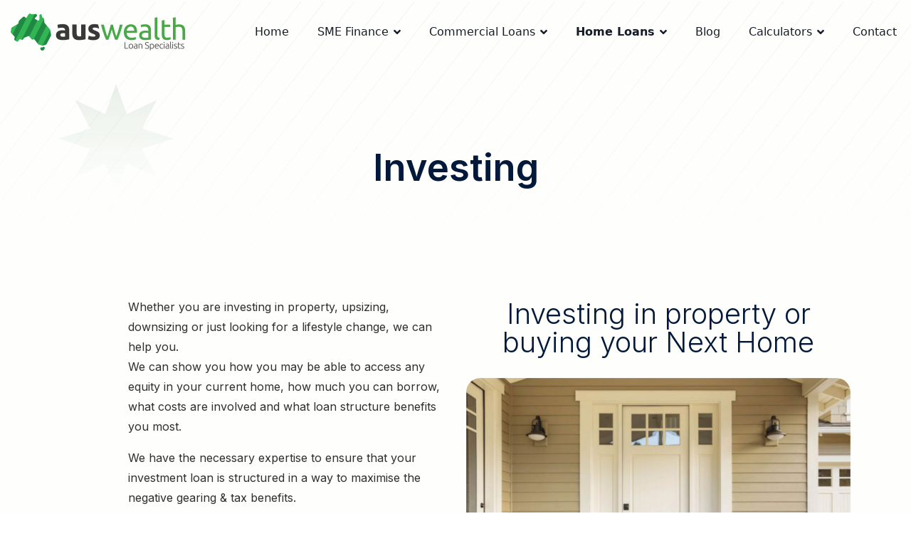

--- FILE ---
content_type: text/html; charset=utf-8
request_url: https://aus-wealth.com.au/home-loans/investing
body_size: 17065
content:
<!doctype html>
<html lang="en-gb" dir="ltr">
<head>
<meta charset="utf-8">
<meta name="viewport" content="width=device-width, initial-scale=1, shrink-to-fit=no">
<link rel="canonical" href="https://aus-wealth.com.au/home-loans/investing">
<meta charset="utf-8" />
<base href="https://aus-wealth.com.au/home-loans/investing" />
<meta name="keywords" content="Investing" />
<meta name="robots" content="max-snippet:-1, max-image-preview:large, max-video-preview:-1" />
<meta name="description" content="Whether you are investing in property or buying your Next Home, Aus Wealth has the expertise to ensure that your investment loan is structured to maximise tax benefits.
" />
<meta name="generator" content="HELIX_ULTIMATE_GENERATOR_TEXT" />
<link rel="preconnect" href="https://sppagebuilder.com"  crossorigin />
<link rel="preconnect" href="https://fonts.gstatic.com"  crossorigin />
<link rel="preload" href="//fonts.googleapis.com/css?family=Inter:100,100italic,200,200italic,300,300italic,400,400italic,500,500italic,600,600italic,700,700italic,800,800italic,900,900italic&display=swap" as="style" onload="this.rel='stylesheet'" />
<link rel="preload" href="//fonts.googleapis.com/css?family=IBM%20Plex%20Sans:100,100i,300,300i,400,400i,500,500i,700,700i,900,900i&display=swap" as="style" media="all" onload="this.rel='stylesheet'" />
<link rel="preload" href="//fonts.googleapis.com/css?family=Inter:100,100i,300,300i,400,400i,500,500i,700,700i,900,900i&subset=cyrillic&display=swap" as="style" media="all" onload="this.rel='stylesheet'" />
<link rel="preload" href="/media/com_jchoptimize/cache/css/a3461fd67f49baa0fc351037d1d79d54fc2a6f092372755289b25d0ba4255c74.css" as="style" onload="this.rel='stylesheet'" />
<link rel="preload" href="/media/com_jchoptimize/cache/css/a3461fd67f49baa0fc351037d1d79d545ad8ac7df9635be38e814abe8736a57d.css" as="style" onload="this.rel='stylesheet'" />
<title>Investing with  Aus Wealth Melbourne - Aus Wealth Loan Specialists</title>
<link href="/images/favi.jpg" rel="shortcut icon" type="image/vnd.microsoft.icon" />
<script type="application/json" class="joomla-script-options new">{"csrf.token":"56e0e151e99fbd455d63f41318a2a1b2","data":{"breakpoints":{"tablet":991,"mobile":480},"header":{"stickyOffset":"100"}},"system.paths":{"root":"","base":""}}</script>
<meta property="og:title" content="Investing with  Aus Wealth Melbourne" />
<meta property="og:type" content="website" />
<meta property="og:url" content="https://aus-wealth.com.au/home-loans/investing" />
<meta property="og:site_name" content="Aus Wealth Loan Specialists" />
<meta name="twitter:card" content="summary" />
<meta name="twitter:site" content="Aus Wealth Loan Specialists" />
<!-- Start: Google Structured Data -->
<script type="application/ld+json" data-type="gsd">{"@context":"https://schema.org","@type":"BreadcrumbList","itemListElement":[{"@type":"ListItem","position":1,"name":"Home","item":"https://aus-wealth.com.au/"},{"@type":"ListItem","position":2,"name":"Home Loans","item":"https://aus-wealth.com.au/home-loans"},{"@type":"ListItem","position":3,"name":"Investing","item":"https://aus-wealth.com.au/home-loans/investing"}]}</script>
<!-- End: Google Structured Data -->
<!-- Google tag (gtag.js) -->
<meta name="msvalidate.01" content="58A862AFEE6C6E855580A0DCE56325E7" />
<meta name="ahrefs-site-verification" content="ebfaaa2af9fed11044901065e1de02499fbbfb7d8f3a97e846e7305bfaea469a">
<!-- Google Tag Manager -->
<!-- End Google Tag Manager -->
<noscript>
<style>img.jch-lazyload,iframe.jch-lazyload{display:none}</style>
</noscript>
<style id="jch-optimize-critical-css" data-id="7bd9876e8f656dafa918e914d8fc31ca7c2387173eb12486b8cfae073210e566">.fa,.fab,.fad,.fal,.far,.fas{-moz-osx-font-smoothing:grayscale;-webkit-font-smoothing:antialiased;display:inline-block;font-style:normal;font-variant:normal;text-rendering:auto;line-height:1}:root .fa-flip-both,:root .fa-flip-horizontal,:root .fa-flip-vertical,:root .fa-rotate-180,:root .fa-rotate-270,:root .fa-rotate-90{-webkit-filter:none;filter:none}.fa-bars:before{content:"\f0c9"}.fa-facebook:before{content:"\f09a"}.fa-facebook-f:before{content:"\f39e"}.fa-instagram:before{content:"\f16d"}.fa-linkedin:before{content:"\f08c"}.fa-linkedin-in:before{content:"\f0e1"}.fa-twitter:before{content:"\f099"}.fa-youtube:before{content:"\f167"}.fab{font-family:"Font Awesome 5 Brands"}.fab,.far{font-weight:400}.fa,.far,.fas{font-family:"Font Awesome 5 Free"}.fa,.fas{font-weight:900}.fa.fa-close:before,.fa.fa-remove:before{content:"\f00d"}.fadeInDown{-webkit-animation-name:fadeInDown;animation-name:fadeInDown}.fadeInUp{-webkit-animation-name:fadeInUp;animation-name:fadeInUp}#sp-page-builder{position:relative}#sp-page-builder .page-content .sppb-section,#sp-page-builder .sppb-section,.mod-sppagebuilder .sppb-section{z-index:1;position:relative}#sp-page-builder .page-content .sppb-section,#sp-page-builder .sppb-section{will-change:top}#sp-page-builder .page-content .sppb-section:first-child{margin-top:0}@supports (-ms-ime-align:auto){}.com-sppagebuilder.view-form.layout-edit.off-canvas-menu-init{position:inherit}@media all and (-ms-high-contrast:none),(-ms-high-contrast:active){.sppb-carousel-inner>.sppb-item>a>img,.sppb-carousel-inner>.sppb-item>img,.sppb-img-responsive{width:100%}}.sppb-addon-single-image::after,.sppb-addon-single-image::before{content:"";display:table}.sppb-addon-single-image-container{display:inline-block;position:relative;transition:all .4s ease}*{-webkit-box-sizing:border-box;-moz-box-sizing:border-box;box-sizing:border-box}:after,:before{-webkit-box-sizing:border-box;-moz-box-sizing:border-box;box-sizing:border-box}img{vertical-align:middle}.sppb-carousel-inner>.sppb-item>a>img,.sppb-carousel-inner>.sppb-item>img,.sppb-img-responsive{display:block;max-width:100%;height:auto}.sppb-text-left{text-align:left}.sppb-text-center{text-align:center}.sppb-text-center .sppb-img-responsive,.sppb-text-left .sppb-img-responsive,.sppb-text-right .sppb-img-responsive{display:inline-block}.sp-pagebuilder-row,.sppb-row{display:-ms-flexbox;display:flex;-ms-flex-wrap:wrap;flex-wrap:wrap;margin-right:-15px;margin-left:-15px}.sppb-col,.sppb-col-auto,.sppb-col-lg,.sppb-col-lg-1,.sppb-col-lg-10,.sppb-col-lg-11,.sppb-col-lg-12,.sppb-col-lg-2,.sppb-col-lg-3,.sppb-col-lg-4,.sppb-col-lg-5,.sppb-col-lg-6,.sppb-col-lg-7,.sppb-col-lg-8,.sppb-col-lg-9,.sppb-col-lg-auto,.sppb-col-md,.sppb-col-md-1,.sppb-col-md-10,.sppb-col-md-11,.sppb-col-md-12,.sppb-col-md-2,.sppb-col-md-3,.sppb-col-md-4,.sppb-col-md-5,.sppb-col-md-6,.sppb-col-md-7,.sppb-col-md-8,.sppb-col-md-9,.sppb-col-md-auto,.sppb-col-sm,.sppb-col-sm-1,.sppb-col-sm-10,.sppb-col-sm-11,.sppb-col-sm-12,.sppb-col-sm-2,.sppb-col-sm-3,.sppb-col-sm-4,.sppb-col-sm-5,.sppb-col-sm-6,.sppb-col-sm-7,.sppb-col-sm-8,.sppb-col-sm-9,.sppb-col-sm-auto,.sppb-col-xl,.sppb-col-xl-1,.sppb-col-xl-10,.sppb-col-xl-11,.sppb-col-xl-12,.sppb-col-xl-2,.sppb-col-xl-3,.sppb-col-xl-4,.sppb-col-xl-5,.sppb-col-xl-6,.sppb-col-xl-7,.sppb-col-xl-8,.sppb-col-xl-9,.sppb-col-xl-auto,.sppb-col-xs-1,.sppb-col-xs-10,.sppb-col-xs-11,.sppb-col-xs-12,.sppb-col-xs-2,.sppb-col-xs-3,.sppb-col-xs-4,.sppb-col-xs-5,.sppb-col-xs-6,.sppb-col-xs-7,.sppb-col-xs-8,.sppb-col-xs-9{position:relative;width:100%;min-height:1px;padding-right:15px;padding-left:15px}.sppb-col{-ms-flex-preferred-size:0;flex-basis:0;-ms-flex-positive:1;flex-grow:1;max-width:100%}.sppb-col-auto{-ms-flex:0 0 auto;flex:0 0 auto;width:auto;max-width:none}@media (max-width:767px){.sppb-col-xs{-ms-flex-preferred-size:0;flex-basis:0;-ms-flex-positive:1;flex-grow:1;max-width:100%}.sppb-col-xs-1{-ms-flex:0 0 8.333333%;flex:0 0 8.333333%;max-width:8.333333%}.sppb-col-xs-2{-ms-flex:0 0 16.666667%;flex:0 0 16.666667%;max-width:16.666667%}.sppb-col-xs-3{-ms-flex:0 0 25%;flex:0 0 25%;max-width:25%}.sppb-col-xs-4{-ms-flex:0 0 33.333333%;flex:0 0 33.333333%;max-width:33.333333%}.sppb-col-xs-5{-ms-flex:0 0 41.666667%;flex:0 0 41.666667%;max-width:41.666667%}.sppb-col-xs-6{-ms-flex:0 0 50%;flex:0 0 50%;max-width:50%}.sppb-col-xs-7{-ms-flex:0 0 58.333333%;flex:0 0 58.333333%;max-width:58.333333%}.sppb-col-xs-8{-ms-flex:0 0 66.666667%;flex:0 0 66.666667%;max-width:66.666667%}.sppb-col-xs-9{-ms-flex:0 0 75%;flex:0 0 75%;max-width:75%}.sppb-col-xs-10{-ms-flex:0 0 83.333333%;flex:0 0 83.333333%;max-width:83.333333%}.sppb-col-xs-11{-ms-flex:0 0 91.666667%;flex:0 0 91.666667%;max-width:91.666667%}.sppb-col-xs-12{-ms-flex:0 0 100%;flex:0 0 100%;max-width:100%}.sppb-order-xs-2{-ms-flex-order:2;order:2}.sppb-section-content-center .sppb-row-container{width:100%}}@media (min-width:768px){.sppb-col-sm{-ms-flex-preferred-size:0;flex-basis:0;-ms-flex-positive:1;flex-grow:1;max-width:100%}.sppb-col-sm-auto{-ms-flex:0 0 auto;flex:0 0 auto;width:auto;max-width:none}.sppb-col-sm-1{-ms-flex:0 0 8.333333%;flex:0 0 8.333333%;max-width:8.333333%}.sppb-col-sm-2{-ms-flex:0 0 16.666667%;flex:0 0 16.666667%;max-width:16.666667%}.sppb-col-sm-3{-ms-flex:0 0 25%;flex:0 0 25%;max-width:25%}.sppb-col-sm-4{-ms-flex:0 0 33.333333%;flex:0 0 33.333333%;max-width:33.333333%}.sppb-col-sm-5{-ms-flex:0 0 41.666667%;flex:0 0 41.666667%;max-width:41.666667%}.sppb-col-sm-6{-ms-flex:0 0 50%;flex:0 0 50%;max-width:50%}.sppb-col-sm-7{-ms-flex:0 0 58.333333%;flex:0 0 58.333333%;max-width:58.333333%}.sppb-col-sm-8{-ms-flex:0 0 66.666667%;flex:0 0 66.666667%;max-width:66.666667%}.sppb-col-sm-9{-ms-flex:0 0 75%;flex:0 0 75%;max-width:75%}.sppb-col-sm-10{-ms-flex:0 0 83.333333%;flex:0 0 83.333333%;max-width:83.333333%}.sppb-col-sm-11{-ms-flex:0 0 91.666667%;flex:0 0 91.666667%;max-width:91.666667%}.sppb-col-sm-12{-ms-flex:0 0 100%;flex:0 0 100%;max-width:100%}}@media (min-width:992px){.sppb-col-md{-ms-flex-preferred-size:0;flex-basis:0;-ms-flex-positive:1;flex-grow:1;max-width:100%}.sppb-col-md-auto{-ms-flex:0 0 auto;flex:0 0 auto;width:auto;max-width:none}.sppb-col-md-1{-ms-flex:0 0 8.333333%;flex:0 0 8.333333%;max-width:8.333333%}.sppb-col-md-2{-ms-flex:0 0 16.666667%;flex:0 0 16.666667%;max-width:16.666667%}.sppb-col-md-3{-ms-flex:0 0 25%;flex:0 0 25%;max-width:25%}.sppb-col-md-4{-ms-flex:0 0 33.333333%;flex:0 0 33.333333%;max-width:33.333333%}.sppb-col-md-5{-ms-flex:0 0 41.666667%;flex:0 0 41.666667%;max-width:41.666667%}.sppb-col-md-6{-ms-flex:0 0 50%;flex:0 0 50%;max-width:50%}.sppb-col-md-7{-ms-flex:0 0 58.333333%;flex:0 0 58.333333%;max-width:58.333333%}.sppb-col-md-8{-ms-flex:0 0 66.666667%;flex:0 0 66.666667%;max-width:66.666667%}.sppb-col-md-9{-ms-flex:0 0 75%;flex:0 0 75%;max-width:75%}.sppb-col-md-10{-ms-flex:0 0 83.333333%;flex:0 0 83.333333%;max-width:83.333333%}.sppb-col-md-11{-ms-flex:0 0 91.666667%;flex:0 0 91.666667%;max-width:91.666667%}.sppb-col-md-12{-ms-flex:0 0 100%;flex:0 0 100%;max-width:100%}}@media (min-width:1200px){.sppb-col-lg{-ms-flex-preferred-size:0;flex-basis:0;-ms-flex-positive:1;flex-grow:1;max-width:100%}.sppb-col-lg-auto{-ms-flex:0 0 auto;flex:0 0 auto;width:auto;max-width:none}.sppb-col-lg-1{-ms-flex:0 0 8.333333%;flex:0 0 8.333333%;max-width:8.333333%}.sppb-col-lg-2{-ms-flex:0 0 16.666667%;flex:0 0 16.666667%;max-width:16.666667%}.sppb-col-lg-3{-ms-flex:0 0 25%;flex:0 0 25%;max-width:25%}.sppb-col-lg-4{-ms-flex:0 0 33.333333%;flex:0 0 33.333333%;max-width:33.333333%}.sppb-col-lg-5{-ms-flex:0 0 41.666667%;flex:0 0 41.666667%;max-width:41.666667%}.sppb-col-lg-6{-ms-flex:0 0 50%;flex:0 0 50%;max-width:50%}.sppb-col-lg-7{-ms-flex:0 0 58.333333%;flex:0 0 58.333333%;max-width:58.333333%}.sppb-col-lg-8{-ms-flex:0 0 66.666667%;flex:0 0 66.666667%;max-width:66.666667%}.sppb-col-lg-9{-ms-flex:0 0 75%;flex:0 0 75%;max-width:75%}.sppb-col-lg-10{-ms-flex:0 0 83.333333%;flex:0 0 83.333333%;max-width:83.333333%}.sppb-col-lg-11{-ms-flex:0 0 91.666667%;flex:0 0 91.666667%;max-width:91.666667%}.sppb-col-lg-12{-ms-flex:0 0 100%;flex:0 0 100%;max-width:100%}}.sppb-column,.sppb-column-addons{position:relative;z-index:1;width:100%}.sppb-column{width:100%;height:100%;display:-ms-flexbox;display:flex;-ms-flex-wrap:wrap;flex-wrap:wrap}.sp-pagebuilder-section-inner .sppb-row,.sppb-container-inner,.sppb-row-container{position:relative;z-index:3}.sppb-btn{display:inline-block;font-weight:400;text-align:center;white-space:pre-line;vertical-align:middle;-webkit-user-select:none;-moz-user-select:none;-ms-user-select:none;user-select:none;border:1px solid transparent;padding:8px 12px;font-size:16px;line-height:1.25;border-radius:4px;transition:all .15s ease-in-out}.sppb-btn:focus,.sppb-btn:hover{text-decoration:none}.sppb-btn.focus,.sppb-btn:focus{outline:0;box-shadow:0 0 0 3px rgba(0,123,255,.25)}.sppb-btn.disabled,.sppb-btn:disabled{opacity:.65}.sppb-btn.active,.sppb-btn:active{background-image:none}.sppb-btn-default{color:#010101;background-color:#eff1f4;border-color:#eff1f4}.sppb-btn-default.sppb-btn-gradient{background-image:linear-gradient(-180deg,#eff1f2 0,#c2c3c3 100%);color:#6a6a6a;border:none}.sppb-btn-default:hover{color:#010101;background-color:#d7dadd;border-color:#d7dadd}.sppb-btn-default.focus,.sppb-btn-default:focus{color:#010101;box-shadow:0 0 0 3px rgba(239,241,244,.8)}.sppb-btn-default.disabled,.sppb-btn-default:disabled{background-color:#eff1f4;border-color:#eff1f4;color:#010101}.show>.sppb-btn-default.dropdown-toggle,.sppb-btn-default.active,.sppb-btn-default:active{background-color:#d7dadd;background-image:none;border-color:#d7dadd}.sppb-btn-sm{padding:4px 8px;font-size:14px;line-height:1.5;border-radius:3px}.sppb-carousel{position:relative}.sppb-carousel-inner{position:relative;overflow:hidden;width:100%}.sppb-carousel-inner>.sppb-item{padding:60px;display:none;position:relative;-webkit-transition:.6s ease-in-out left;-o-transition:.6s ease-in-out left;transition:.6s ease-in-out left}.sppb-carousel-inner>.sppb-item>a>img,.sppb-carousel-inner>.sppb-item>img{line-height:1}.clearfix:after,.clearfix:before,.sp-pagebuilder-row:after,.sp-pagebuilder-row:before,.sppb-container-fluid:after,.sppb-container-fluid:before,.sppb-container:after,.sppb-container:before,.sppb-nav:after,.sppb-nav:before,.sppb-panel-body:after,.sppb-panel-body:before{content:" ";display:table}.clearfix:after,.sp-pagebuilder-row:after,.sppb-container-fluid:after,.sppb-container:after,.sppb-nav:after,.sppb-panel-body:after{clear:both}@-ms-viewport{width:device-width}.sppb-align-center{-ms-flex-align:center!important;align-items:center!important}.sppb-section-content-bottom,.sppb-section-content-center,.sppb-section-content-top{display:flex;width:100%}.sppb-section-content-center{align-items:center}.sppb-section-content-top{align-items:flex-start}.sppb-section-content-bottom{align-items:flex-end}.sppb-section-content-bottom .sppb-align-center,.sppb-section-content-center .sppb-align-center,.sppb-section-content-top .sppb-align-center{flex:1 0 100%}.sppb-section-content-bottom .sppb-container-inner,.sppb-section-content-center .sppb-container-inner,.sppb-section-content-top .sppb-container-inner{width:100%}.sppb-shape-container{overflow:hidden;position:absolute;left:0;width:100%;line-height:0;z-index:2}.sppb-shape-container.sppb-top-shape{top:-1px}.sppb-shape-container svg{display:block;width:100%;position:relative;left:50%;-webkit-transform:translateX(-50%);-ms-transform:translateX(-50%);transform:translateX(-50%)}.sppb-link-list-wrap ul{margin:0;padding:0;list-style:none}.sppb-link-list-wrap ul li a{display:inline-block;color:#000}.sppb-link-list-wrap.sppb-link-list-nav ul li{display:inline-block}.sppb-responsive-bars{display:none;cursor:pointer;padding:10px;background-color:rgba(0,0,0,.1);border-radius:3px;transition:all .3s}.sppb-responsive-bar{display:block;height:3px;width:35px;background-color:#000;transition:all .3s}.sppb-responsive-bar+.sppb-responsive-bar{margin-top:7px}@media (max-width:991px){.sppb-responsive-bars{display:inline-block}.sppb-link-list-responsive.sppb-link-list-wrap ul{max-height:0;overflow:hidden;transition:all .5s}.sppb-link-list-responsive.sppb-link-list-wrap ul li a{display:block}.sppb-link-list-responsive.sppb-link-list-wrap.sppb-link-list-nav ul li{display:block}}.sppb-icons-group-list{list-style:none;margin:0;padding:0;display:block}.sppb-icons-group-list li{text-align:center}.sppb-icons-group-list li a{display:inline-block}.sppb-row-container{width:100%;margin-right:auto;margin-left:auto;padding-left:15px;padding-right:15px}@media (min-width:576px){.sppb-row-container{max-width:540px}}@media (min-width:768px){.sppb-row-container{max-width:720px}}@media (min-width:992px){.sppb-row-container{max-width:960px}}@media (min-width:1200px){.sppb-row-container{max-width:1140px}}@media (min-width:1380px){.sppb-row-container{max-width:1320px}}@-moz-document url-prefix(){}:root{--bs-blue:#0d6efd;--bs-indigo:#6610f2;--bs-purple:#6f42c1;--bs-pink:#d63384;--bs-red:#dc3545;--bs-orange:#fd7e14;--bs-yellow:#ffc107;--bs-green:#198754;--bs-teal:#20c997;--bs-cyan:#0dcaf0;--bs-white:#fff;--bs-gray:#6c757d;--bs-gray-dark:#343a40;--bs-gray-100:#f8f9fa;--bs-gray-200:#e9ecef;--bs-gray-300:#dee2e6;--bs-gray-400:#ced4da;--bs-gray-500:#adb5bd;--bs-gray-600:#6c757d;--bs-gray-700:#495057;--bs-gray-800:#343a40;--bs-gray-900:#212529;--bs-primary:#0d6efd;--bs-secondary:#6c757d;--bs-success:#198754;--bs-info:#0dcaf0;--bs-warning:#ffc107;--bs-danger:#dc3545;--bs-light:#f8f9fa;--bs-dark:#212529;--bs-primary-rgb:13,110,253;--bs-secondary-rgb:108,117,125;--bs-success-rgb:25,135,84;--bs-info-rgb:13,202,240;--bs-warning-rgb:255,193,7;--bs-danger-rgb:220,53,69;--bs-light-rgb:248,249,250;--bs-dark-rgb:33,37,41;--bs-white-rgb:255,255,255;--bs-black-rgb:0,0,0;--bs-body-rgb:33,37,41;--bs-font-sans-serif:system-ui,-apple-system,"Segoe UI",Roboto,"Helvetica Neue",Arial,"Noto Sans","Liberation Sans",sans-serif,"Apple Color Emoji","Segoe UI Emoji","Segoe UI Symbol","Noto Color Emoji";--bs-font-monospace:SFMono-Regular,Menlo,Monaco,Consolas,"Liberation Mono","Courier New",monospace;--bs-gradient:linear-gradient(180deg,rgba(255,255,255,0.15),rgba(255,255,255,0));--bs-body-font-family:var(--bs-font-sans-serif);--bs-body-font-size:1rem;--bs-body-font-weight:400;--bs-body-line-height:1.5;--bs-body-color:#212529;--bs-body-bg:#fff}*,::after,::before{box-sizing:border-box}@media (prefers-reduced-motion:no-preference){:root{scroll-behavior:smooth}}body{margin:0;font-family:var(--bs-body-font-family);font-size:var(--bs-body-font-size);font-weight:var(--bs-body-font-weight);line-height:var(--bs-body-line-height);color:var(--bs-body-color);text-align:var(--bs-body-text-align);background-color:var(--bs-body-bg);-webkit-text-size-adjust:100%;-webkit-tap-highlight-color:transparent}.h1,.h2,.h3,.h4,.h5,.h6,h1,h2,h3,h4,h5,h6{margin-top:0;margin-bottom:.5rem;font-weight:500;line-height:1.2}.h1,h1{font-size:calc(1.375rem + 1.5vw)}@media (min-width:1200px){.h1,h1{font-size:2.5rem}}.h2,h2{font-size:calc(1.325rem + .9vw)}@media (min-width:1200px){.h2,h2{font-size:2rem}}.h3,h3{font-size:calc(1.3rem + .6vw)}@media (min-width:1200px){.h3,h3{font-size:1.75rem}}.h4,h4{font-size:calc(1.275rem + .3vw)}@media (min-width:1200px){.h4,h4{font-size:1.5rem}}.h5,h5{font-size:1.25rem}.h6,h6{font-size:1rem}p{margin-top:0;margin-bottom:1rem}ol,ul{padding-left:2rem}dl,ol,ul{margin-top:0;margin-bottom:1rem}ol ol,ol ul,ul ol,ul ul{margin-bottom:0}dt{font-weight:700}dd{margin-bottom:.5rem;margin-left:0}b,strong{font-weight:bolder}a{color:#0d6efd;text-decoration:underline}a:hover{color:#0a58ca}a:not([href]):not([class]),a:not([href]):not([class]):hover{color:inherit;text-decoration:none}code,kbd,pre,samp{font-family:var(--bs-font-monospace);font-size:1em;direction:ltr;unicode-bidi:bidi-override}pre{display:block;margin-top:0;margin-bottom:1rem;overflow:auto;font-size:.875em}code{font-size:.875em;color:#d63384;word-wrap:break-word}kbd{padding:.2rem .4rem;font-size:.875em;color:#fff;background-color:#212529;border-radius:.2rem}img,svg{vertical-align:middle}table{caption-side:bottom;border-collapse:collapse}caption{padding-top:.5rem;padding-bottom:.5rem;color:#6c757d;text-align:left}th{text-align:inherit;text-align:-webkit-match-parent}tbody,td,tfoot,th,thead,tr{border-color:inherit;border-style:solid;border-width:0}button,input,optgroup,select,textarea{margin:0;font-family:inherit;font-size:inherit;line-height:inherit}button,select{text-transform:none}select{word-wrap:normal}select:disabled{opacity:1}[type=button],[type=reset],[type=submit],button{-webkit-appearance:button}[type=button]:not(:disabled),[type=reset]:not(:disabled),[type=submit]:not(:disabled),button:not(:disabled){cursor:pointer}::-moz-focus-inner{padding:0;border-style:none}textarea{resize:vertical}::-webkit-datetime-edit-day-field,::-webkit-datetime-edit-fields-wrapper,::-webkit-datetime-edit-hour-field,::-webkit-datetime-edit-minute,::-webkit-datetime-edit-month-field,::-webkit-datetime-edit-text,::-webkit-datetime-edit-year-field{padding:0}::-webkit-inner-spin-button{height:auto}::-webkit-search-decoration{-webkit-appearance:none}::-webkit-color-swatch-wrapper{padding:0}::file-selector-button{font:inherit}::-webkit-file-upload-button{font:inherit;-webkit-appearance:button}.container,.container-fluid,.container-lg,.container-md,.container-sm,.container-xl,.container-xxl{width:100%;padding-right:var(--bs-gutter-x,.75rem);padding-left:var(--bs-gutter-x,.75rem);margin-right:auto;margin-left:auto}@media (min-width:576px){.container,.container-sm{max-width:540px}}@media (min-width:768px){.container,.container-md,.container-sm{max-width:720px}}@media (min-width:992px){.container,.container-lg,.container-md,.container-sm{max-width:960px}}@media (min-width:1200px){.container,.container-lg,.container-md,.container-sm,.container-xl{max-width:1140px}}@media (min-width:1400px){.container,.container-lg,.container-md,.container-sm,.container-xl,.container-xxl{max-width:1320px}}.row{--bs-gutter-x:1.5rem;--bs-gutter-y:0;display:flex;flex-wrap:wrap;margin-top:calc(var(--bs-gutter-y) * -1);margin-right:calc(var(--bs-gutter-x) * -.5);margin-left:calc(var(--bs-gutter-x) * -.5)}.row>*{flex-shrink:0;width:100%;max-width:100%;padding-right:calc(var(--bs-gutter-x) * .5);padding-left:calc(var(--bs-gutter-x) * .5);margin-top:var(--bs-gutter-y)}.col-4{flex:0 0 auto;width:33.33333333%}.col-8{flex:0 0 auto;width:66.66666667%}@media (min-width:992px){.col-lg-3{flex:0 0 auto;width:25%}.col-lg-9{flex:0 0 auto;width:75%}.col-lg-12{flex:0 0 auto;width:100%}}.fade{transition:opacity .15s linear}@media (prefers-reduced-motion:reduce){.fade{transition:none}}.fade:not(.show){opacity:0}.dropdown,.dropend,.dropstart,.dropup{position:relative}.dropdown-toggle{white-space:nowrap}.dropdown-toggle::after{display:inline-block;margin-left:.255em;vertical-align:.255em;content:"";border-top:.3em solid;border-right:.3em solid transparent;border-bottom:0;border-left:.3em solid transparent}.dropdown-toggle:empty::after{margin-left:0}@media (min-width:576px){.navbar-expand-sm .offcanvas-header{display:none}.navbar-expand-sm .offcanvas{position:inherit;bottom:0;z-index:1000;flex-grow:1;visibility:visible!important;background-color:transparent;border-right:0;border-left:0;transition:none;transform:none}.navbar-expand-sm .offcanvas-bottom,.navbar-expand-sm .offcanvas-top{height:auto;border-top:0;border-bottom:0}.navbar-expand-sm .offcanvas-body{display:flex;flex-grow:0;padding:0;overflow-y:visible}}@media (min-width:768px){.navbar-expand-md .offcanvas-header{display:none}.navbar-expand-md .offcanvas{position:inherit;bottom:0;z-index:1000;flex-grow:1;visibility:visible!important;background-color:transparent;border-right:0;border-left:0;transition:none;transform:none}.navbar-expand-md .offcanvas-bottom,.navbar-expand-md .offcanvas-top{height:auto;border-top:0;border-bottom:0}.navbar-expand-md .offcanvas-body{display:flex;flex-grow:0;padding:0;overflow-y:visible}}@media (min-width:992px){.navbar-expand-lg .offcanvas-header{display:none}.navbar-expand-lg .offcanvas{position:inherit;bottom:0;z-index:1000;flex-grow:1;visibility:visible!important;background-color:transparent;border-right:0;border-left:0;transition:none;transform:none}.navbar-expand-lg .offcanvas-bottom,.navbar-expand-lg .offcanvas-top{height:auto;border-top:0;border-bottom:0}.navbar-expand-lg .offcanvas-body{display:flex;flex-grow:0;padding:0;overflow-y:visible}}@media (min-width:1200px){.navbar-expand-xl .offcanvas-header{display:none}.navbar-expand-xl .offcanvas{position:inherit;bottom:0;z-index:1000;flex-grow:1;visibility:visible!important;background-color:transparent;border-right:0;border-left:0;transition:none;transform:none}.navbar-expand-xl .offcanvas-bottom,.navbar-expand-xl .offcanvas-top{height:auto;border-top:0;border-bottom:0}.navbar-expand-xl .offcanvas-body{display:flex;flex-grow:0;padding:0;overflow-y:visible}}@media (min-width:1400px){.navbar-expand-xxl .offcanvas-header{display:none}.navbar-expand-xxl .offcanvas{position:inherit;bottom:0;z-index:1000;flex-grow:1;visibility:visible!important;background-color:transparent;border-right:0;border-left:0;transition:none;transform:none}.navbar-expand-xxl .offcanvas-bottom,.navbar-expand-xxl .offcanvas-top{height:auto;border-top:0;border-bottom:0}.navbar-expand-xxl .offcanvas-body{display:flex;flex-grow:0;padding:0;overflow-y:visible}}.navbar-expand{flex-wrap:nowrap;justify-content:flex-start}.navbar-expand .offcanvas-header{display:none}.navbar-expand .offcanvas{position:inherit;bottom:0;z-index:1000;flex-grow:1;visibility:visible!important;background-color:transparent;border-right:0;border-left:0;transition:none;transform:none}.navbar-expand .offcanvas-bottom,.navbar-expand .offcanvas-top{height:auto;border-top:0;border-bottom:0}.navbar-expand .offcanvas-body{display:flex;flex-grow:0;padding:0;overflow-y:visible}.offcanvas{position:fixed;bottom:0;z-index:1045;display:flex;flex-direction:column;max-width:100%;visibility:hidden;background-color:#fff;background-clip:padding-box;outline:0;transition:transform .3s ease-in-out}@media (prefers-reduced-motion:reduce){.offcanvas{transition:none}}.offcanvas-backdrop{position:fixed;top:0;left:0;z-index:1040;width:100vw;height:100vh;background-color:#000}.offcanvas-backdrop.fade{opacity:0}.offcanvas-backdrop.show{opacity:.5}.offcanvas-header{display:flex;align-items:center;justify-content:space-between;padding:1rem 1rem}.offcanvas-header .btn-close{padding:.5rem .5rem;margin-top:-.5rem;margin-right:-.5rem;margin-bottom:-.5rem}.offcanvas-title{margin-bottom:0;line-height:1.5}.offcanvas-body{flex-grow:1;padding:1rem 1rem;overflow-y:auto}.offcanvas-start{top:0;left:0;width:400px;border-right:1px solid rgba(0,0,0,.2);transform:translateX(-100%)}.offcanvas-end{top:0;right:0;width:400px;border-left:1px solid rgba(0,0,0,.2);transform:translateX(100%)}.offcanvas-top{top:0;right:0;left:0;height:30vh;max-height:100%;border-bottom:1px solid rgba(0,0,0,.2);transform:translateY(-100%)}.offcanvas-bottom{right:0;left:0;height:30vh;max-height:100%;border-top:1px solid rgba(0,0,0,.2);transform:translateY(100%)}.offcanvas.show{transform:none}.clearfix::after{display:block;clear:both;content:""}.d-inline-block{display:inline-block!important}.d-none{display:none!important}@media (min-width:992px){.d-lg-inline-block{display:inline-block!important}.d-lg-block{display:block!important}.d-lg-none{display:none!important}}.fa,.fab,.fad,.fal,.far,.fas{-moz-osx-font-smoothing:grayscale;-webkit-font-smoothing:antialiased;display:inline-block;font-style:normal;font-variant:normal;text-rendering:auto;line-height:1}.fa-li{left:-2em;position:absolute;text-align:center;width:2em;line-height:inherit}.fa-rotate-90{-ms-filter:"progid:DXImageTransform.Microsoft.BasicImage(rotation=1)";-webkit-transform:rotate(90deg);transform:rotate(90deg)}.fa-rotate-180{-ms-filter:"progid:DXImageTransform.Microsoft.BasicImage(rotation=2)";-webkit-transform:rotate(180deg);transform:rotate(180deg)}.fa-rotate-270{-ms-filter:"progid:DXImageTransform.Microsoft.BasicImage(rotation=3)";-webkit-transform:rotate(270deg);transform:rotate(270deg)}.fa-flip-horizontal{-ms-filter:"progid:DXImageTransform.Microsoft.BasicImage(rotation=0, mirror=1)";-webkit-transform:scaleX(-1);transform:scaleX(-1)}.fa-flip-vertical{-webkit-transform:scaleY(-1);transform:scaleY(-1)}.fa-flip-both,.fa-flip-horizontal.fa-flip-vertical,.fa-flip-vertical{-ms-filter:"progid:DXImageTransform.Microsoft.BasicImage(rotation=2, mirror=1)"}.fa-flip-both,.fa-flip-horizontal.fa-flip-vertical{-webkit-transform:scale(-1);transform:scale(-1)}:root .fa-flip-both,:root .fa-flip-horizontal,:root .fa-flip-vertical,:root .fa-rotate-90,:root .fa-rotate-180,:root .fa-rotate-270{-webkit-filter:none;filter:none}.fa-bars:before{content:"\f0c9"}.fa-facebook:before{content:"\f09a"}.fa-facebook-f:before{content:"\f39e"}.fa-instagram:before{content:"\f16d"}.fa-link:before{content:"\f0c1"}.fa-linkedin:before{content:"\f08c"}.fa-linkedin-in:before{content:"\f0e1"}.fa-twitter:before{content:"\f099"}.fa-youtube:before{content:"\f167"}.fab{font-family:"Font Awesome 5 Brands"}.fab,.far{font-weight:400}.fa,.far,.fas{font-family:"Font Awesome 5 Free"}.fa,.fas{font-weight:900}.fa.fa-close:before,.fa.fa-remove:before{content:"\f00d"}body{text-rendering:auto;-webkit-font-smoothing:antialiased;-moz-osx-font-smoothing:grayscale}a{transition:color 400ms,background-color 400ms}a,a:hover,a:focus,a:active{text-decoration:none}img{display:block;max-width:100%;height:auto}.row{--bs-gutter-x:1.875rem}.container{padding-left:15px;padding-right:15px}@media (min-width:1200px){.container{max-width:1140px}}#system-message-container{position:fixed;bottom:0px;right:15px;max-width:350px}.btn:focus{box-shadow:none !important}#sp-header{height:90px;left:0;position:fixed;top:0;width:100%;z-index:99}#sp-header .logo{height:90px;display:inline-flex;margin:0;align-items:center}#sp-header .logo a{font-size:24px;line-height:1;margin:0;padding:0}#sp-title{min-height:0}.body-innerwrapper{overflow-x:hidden}#sp-main-body{padding:200px 0px 100px 0px}.com-sppagebuilder #sp-main-body{padding:0px 0px 0px 0px}.sp-copyright{font-weight:normal;font-size:17px;line-height:28px;display:block;margin-bottom:30px}#sp-footer{font-size:14px;padding:0}#sp-footer .container-inner{padding:30px 0;border-top:1px solid rgba(255,255,255,0.1)}#sp-footer #sp-footer2{text-align:right}.sp-scroll-up{display:none;position:fixed;bottom:30px;right:30px;width:36px;height:36px;line-height:36px;text-align:center;font-size:16px;color:#fff;background:#333;border-radius:3px;z-index:1000}.sp-scroll-up:hover,.sp-scroll-up:active,.sp-scroll-up:focus{color:#fff;background:#444}.sppb-form-group .sppb-form-control,.form-control,input[type="text"]:not(.form-control),input[type="email"]:not(.form-control),input[type="url"]:not(.form-control),input[type="date"]:not(.form-control),input[type="password"]:not(.form-control),input[type="search"]:not(.form-control),input[type="tel"]:not(.form-control),input[type="number"]:not(.form-control),select:not(.form-control){background:rgba(255,255,255,0);color:#3B4555;font-size:19px;border-width:1px 1px 1px 1px;border-style:solid;border-color:#3B4555;border-radius:5px;padding:10px 15px 10px 15px;height:60px;transition:0.35s;font-weight:500}.sppb-form-group .sppb-form-control:focus,.form-control:focus,input:not(.form-control)[type="text"]:focus,input:not(.form-control)[type="email"]:focus,input:not(.form-control)[type="url"]:focus,input:not(.form-control)[type="date"]:focus,input:not(.form-control)[type="password"]:focus,input:not(.form-control)[type="search"]:focus,input:not(.form-control)[type="tel"]:focus,input:not(.form-control)[type="number"]:focus,select:not(.form-control):focus{border-color:#3B4555;box-shadow:none !important}::-webkit-input-placeholder{font-weight:500;font-size:16px;line-height:26px;color:#11AE6D}select.form-control:not([multiple]),select:not(.form-control):not([multiple]),select.inputbox:not([multiple]),select:not([multiple]){height:calc(2.25rem + 2px)}body .sppb-btn,body .btn,.btn-primary{box-shadow:none !important;outline:none !important}.btn:focus{box-shadow:none !important}body .sppb-btn,body .btn{padding:10px 33px 10px 34px;position:relative;z-index:1;font-weight:800;font-size:17px;line-height:30px;text-transform:uppercase;letter-spacing:0.22em;padding:19px 80px 19px 80px}body .sppb-btn.sppb-btn-sm,body .btn.sppb-btn-sm{padding:12px 50px 15px 50px}body .sppb-btn.sppb-btn-default,body .sppb-btn.sppb-btn-primary,body .sppb-btn.btn-primary,body .btn.sppb-btn-default,body .btn.sppb-btn-primary,body .btn.btn-primary{background:linear-gradient(95.66deg,#67cea3 0%,#13ae6d 100%);color:#fff;border-color:transparent}body .sppb-btn.sppb-btn-default:hover,body .sppb-btn.sppb-btn-default:focus,body .sppb-btn.sppb-btn-default:active,body .sppb-btn.sppb-btn-primary:hover,body .sppb-btn.sppb-btn-primary:focus,body .sppb-btn.sppb-btn-primary:active,body .sppb-btn.btn-primary:hover,body .sppb-btn.btn-primary:focus,body .sppb-btn.btn-primary:active,body .btn.sppb-btn-default:hover,body .btn.sppb-btn-default:focus,body .btn.sppb-btn-default:active,body .btn.sppb-btn-primary:hover,body .btn.sppb-btn-primary:focus,body .btn.sppb-btn-primary:active,body .btn.btn-primary:hover,body .btn.btn-primary:focus,body .btn.btn-primary:active{background:linear-gradient(95.66deg,#13ae6d 0%,#67cea3 100%);border-color:transparent}#sp-header #sp-menu>.sp-column{display:flex;flex-direction:row-reverse;align-items:center;justify-content:space-between}#sp-header #offcanvas-toggler{display:none}.sp-megamenu-parent{list-style:none;padding:0;margin:0 -15px;z-index:99;display:block;float:right;position:relative}.sp-megamenu-parent>li{display:inline-block;position:relative;padding:0}.sp-megamenu-parent>li>a,.sp-megamenu-parent>li>span{display:inline-block;padding:0 25px;line-height:90px;font-size:19px;font-weight:400;margin:0}.sp-megamenu-parent>li.active>a{font-weight:600}.sp-megamenu-parent .sp-dropdown{margin:0;position:absolute;z-index:10;display:none}.sp-megamenu-parent .sp-dropdown .sp-dropdown-inner{box-shadow:0 3px 5px 0 rgba(0,0,0,0.2);padding:20px}.sp-megamenu-parent .sp-dropdown .sp-dropdown-items{list-style:none;padding:0;margin:0}.sp-megamenu-parent .sp-dropdown.sp-dropdown-main{top:100%}.sp-megamenu-parent .sp-dropdown li.sp-menu-item{display:block;padding:0;position:relative}.sp-megamenu-parent .sp-dropdown li.sp-menu-item>a,.sp-megamenu-parent .sp-dropdown li.sp-menu-item span:not(.sp-menu-badge){font-size:19px;line-height:1;display:inline-block;padding:8px 0;cursor:pointer}.sp-megamenu-parent .sp-has-child:hover>.sp-dropdown{display:block}.sp-megamenu-parent.menu-animation-fade-up .sp-has-child:hover>.sp-dropdown{animation:spFadeInUp 400ms ease-in}body.ltr .sp-megamenu-parent>li.sp-has-child>a:after,body.ltr .sp-megamenu-parent>li.sp-has-child>span:after{font-family:"Font Awesome 5 Free";font-weight:900;content:"";float:right;margin-left:7px}body.ltr .sp-megamenu-parent .sp-dropdown.sp-dropdown-main.sp-menu-right{left:0}.sp-megamenu-parent .sp-menu-item a{position:relative;display:inline-block}.sp-megamenu-parent .sp-menu-item a:before{content:"";width:0px;height:2px;background-color:#3B4555;display:inline-block;position:absolute;bottom:32px;opacity:0;visibility:hidden;transition:all 0.3s ease}.sp-megamenu-parent .sp-menu-item a:hover:before{width:20px;opacity:1;visibility:visible}.sp-megamenu-parent .sp-menu-item.current-item a:before{width:20px;opacity:1;visibility:visible}.sp-dropdown .sp-menu-item a:before{width:20px;bottom:5px;left:0px}#offcanvas-toggler{display:block;height:90px;line-height:90px;font-size:20px}#offcanvas-toggler>span:hover{color:#fff}.offcanvas-init{overflow-x:hidden;position:relative}.offcanvas-active .offcanvas-overlay{visibility:visible;opacity:1}.offcanvas-overlay{background:rgba(0,0,0,0.5);bottom:0;left:0;opacity:0;position:absolute;right:0;top:0;z-index:9999;visibility:hidden;-webkit-transition:0.6s;transition:0.6s}.body-wrapper{position:relative;-webkit-transition:0.6s;transition:0.6s;backface-visibility:hidden}.close-offcanvas{position:absolute;top:15px;z-index:1;border-radius:100%;width:24px;height:24px;line-height:24px;text-align:center;font-size:14px;background:#333;color:#fff}.close-offcanvas:hover{background:#666;color:#fff}.offcanvas-menu{width:300px;height:100%;position:fixed;top:0;overflow:inherit;-webkit-transition:all 0.6s;transition:all 0.6s;z-index:10000}.offcanvas-menu .offcanvas-inner{padding:30px}.offcanvas-menu .offcanvas-inner .sp-module{padding:0;margin:0}.offcanvas-menu .offcanvas-inner .sp-module .sp-module-title{font-size:1rem;font-weight:bold}.offcanvas-menu .offcanvas-inner .sp-module:not(:last-child){margin-bottom:20px}.offcanvas-menu .offcanvas-inner .sp-module ul{display:-webkit-box;display:-ms-flexbox;display:flex;-webkit-box-orient:vertical;-webkit-box-direction:normal;-ms-flex-direction:column;flex-direction:column;padding:0;margin:0;list-style:none}.offcanvas-menu .offcanvas-inner .sp-module ul>li{border:0;padding:0;margin:0;position:relative;overflow:hidden;display:block}.offcanvas-menu .offcanvas-inner .sp-module ul>li a,.offcanvas-menu .offcanvas-inner .sp-module ul>li span{display:block;font-size:1rem;padding:0.125rem 0;position:relative}.offcanvas-menu .offcanvas-inner .sp-module ul>li.menu-parent>a>.menu-toggler,.offcanvas-menu .offcanvas-inner .sp-module ul>li.menu-parent>.menu-separator>.menu-toggler{display:block;position:absolute;top:50%;cursor:pointer;transform:translateY(-50%);-webkit-transform:translateY(-50%);font-family:"Font Awesome 5 Free";font-weight:900}.offcanvas-menu .offcanvas-inner .sp-module ul>li.menu-parent>a>.menu-toggler:after,.offcanvas-menu .offcanvas-inner .sp-module ul>li.menu-parent>.menu-separator>.menu-toggler:after{content:""}.offcanvas-menu .offcanvas-inner .sp-module ul>li.menu-parent.menu-parent-open>a>.menu-toggler:after,.offcanvas-menu .offcanvas-inner .sp-module ul>li.menu-parent.menu-parent-open>.menu-separator>.menu-toggler:after{content:""}.offcanvas-menu .offcanvas-inner .sp-module ul>li.menu-parent.menu-parent-open>.nav-header>.menu-toggler:after{content:""}.offcanvas-menu .offcanvas-inner .sp-module ul>li.menu-parent>.nav-header>.menu-toggler{display:block;position:absolute;top:50%;cursor:pointer;transform:translateY(-50%);-webkit-transform:translateY(-50%);font-family:"Font Awesome 5 Free";font-weight:900}.offcanvas-menu .offcanvas-inner .sp-module ul>li.menu-parent>.nav-header>.menu-toggler:after{content:""}.offcanvas-menu .offcanvas-inner .sp-module ul>li ul{display:none}.offcanvas-menu .offcanvas-inner .sp-module ul>li ul li a{font-size:0.875rem}body.ltr #offcanvas-toggler.offcanvas-toggler-right{float:right;margin-left:20px}body.ltr #offcanvas-toggler.offcanvas-toggler-left{float:left;margin-right:20px}body.ltr.offcanvs-position-left .offcanvas-menu{left:-300px}body.ltr.offcanvs-position-left.offcanvas-active .offcanvas-menu{left:0}body.ltr.offcanvs-position-left.offcanvas-active .body-wrapper{left:300px}body.ltr.offcanvs-position-right .body-wrapper{right:0}body.ltr.offcanvs-position-right .offcanvas-menu{right:-300px}body.ltr.offcanvs-position-right.offcanvas-active .offcanvas-menu{right:0}body.ltr.offcanvs-position-right.offcanvas-active .body-wrapper{right:300px}body.ltr .close-offcanvas{right:15px}body.ltr .offcanvas-menu .offcanvas-inner .sp-module ul>li.menu-parent>a>.menu-toggler,body.ltr .offcanvas-menu .offcanvas-inner .sp-module ul>li.menu-parent>.menu-separator>.menu-toggler{right:0}body.ltr .offcanvas-menu .offcanvas-inner .sp-module ul>li.menu-parent>.nav-header>.menu-toggler{right:0}body.ltr .offcanvas-menu .offcanvas-inner .sp-module ul>li ul{margin-left:10px}@media (min-width:1200px){#sp-header>.container{max-width:1340px}}@media (max-width:1500px){#sp-footer,#sp-bottom{background-color:#000 !important;padding:0px 0px 0px 0px}}@media (max-width:1199px){.sp-megamenu-parent>li>a,.sp-megamenu-parent>li>span{display:inline-block;padding:0 13px}}@media (max-width:991px){#sp-header #offcanvas-toggler{display:block;position:relative;z-index:3}#sp-footer,#sp-bottom{background-color:#fdf8f5;color:#fff}}@media (max-width:767px){body .sppb-btn,body .btn{font-size:14px;padding:10px 40px 11px 40px;letter-spacing:1px}body .sppb-btn.sppb-btn-sm,body .btn.sppb-btn-sm{padding:8px 35px 8px 35px}#sp-bottom{padding:50px 0px 0px 0px;font-size:16px;line-height:1.6}.offcanvas-menu .offcanvas-inner{margin-top:20px}#sp-main-body{padding:150px 0px 50px 0px}}body,.sp-preloader{background-color:#FFF;color:#3B4555}#sp-header{background:transparent}a{color:#11AE6D}a:hover,a:focus,a:active{color:#0d8b57}.sp-megamenu-parent>li>a{color:#161C27}.sp-megamenu-parent>li:hover>a{color:#161C27}.sp-megamenu-parent>li.active>a,.sp-megamenu-parent>li.active:hover>a{color:#161C27}.sp-megamenu-parent .sp-dropdown .sp-dropdown-inner{background:#FFF}.sp-megamenu-parent .sp-dropdown li.sp-menu-item>a{color:#161C27}.sp-megamenu-parent .sp-dropdown li.sp-menu-item>a:hover{color:#161C27}.sp-megamenu-parent .sp-dropdown li.sp-menu-item.active>a{color:#161C27}#offcanvas-toggler>.fa{color:#161C27}#offcanvas-toggler>.fa:hover,#offcanvas-toggler>.fa:focus,#offcanvas-toggler>.fa:active{color:#161C27}.offcanvas-menu{background-color:#fdf8f5;color:#161C27}.offcanvas-menu .offcanvas-inner .sp-module ul>li a,.offcanvas-menu .offcanvas-inner .sp-module ul>li span{color:#161C27}.offcanvas-menu .offcanvas-inner .sp-module ul>li a:hover,.offcanvas-menu .offcanvas-inner .sp-module ul>li a:focus,.offcanvas-menu .offcanvas-inner .sp-module ul>li span:hover,.offcanvas-menu .offcanvas-inner .sp-module ul>li span:focus{color:#161C27}.offcanvas-menu .offcanvas-inner .sp-module ul>li.menu-parent>a>.menu-toggler,.offcanvas-menu .offcanvas-inner .sp-module ul>li.menu-parent>.menu-separator>.menu-toggler{color:rgba(22,28,39,0.5)}.offcanvas-menu .offcanvas-inner .sp-module ul>li ul li a{color:rgba(22,28,39,0.8)}.btn-primary,.sppb-btn-primary{border-color:#11AE6D;background-color:#11AE6D}.btn-primary:hover,.sppb-btn-primary:hover{border-color:#0d8b57;background-color:#0d8b57}.sp-module ul>li>a{color:#3B4555}.sp-module ul>li>a:hover{color:#11AE6D}#sp-footer,#sp-bottom{background-color:#fdf8f5;color:#FFF}#sp-footer a,#sp-bottom a{color:#fff}#sp-footer a:hover,#sp-footer a:active,#sp-footer a:focus,#sp-bottom a:hover,#sp-bottom a:active,#sp-bottom a:focus{color:#FFF}#section-id-1637826542199 .sppb-shape-container.sppb-top-shape>svg path,#section-id-1637826542199 .sppb-shape-container.sppb-top-shape>svg polygon{fill:#fff}#section-id-1637826542199 .sppb-shape-container.sppb-top-shape>svg{width:100%;max-width:100%}@media (min-width:768px) and (max-width:991px){#section-id-1637826542199 .sppb-shape-container.sppb-top-shape>svg{width:100%;max-width:100%}}@media (max-width:767px){#section-id-1637826542199 .sppb-shape-container.sppb-top-shape>svg{width:100%;max-width:100%}}.sp-page-builder .page-content #section-id-1626431245230{padding-top:204px;padding-right:0px;padding-bottom:85px;padding-left:0px;margin-top:0px;margin-right:0px;margin-bottom:0px;margin-left:0px;color:rgba(10,10,10,0.85);background-color:#FEFFFC;background-image:url(https://sppagebuilder.com/images/2021/saas/header-bg.png);background-repeat:repeat-x;background-size:inherit;background-attachment:inherit;background-position:0 0;box-shadow:0 0 0 0 #fff}@media (min-width:768px) and (max-width:991px){.sp-page-builder .page-content #section-id-1626431245230{padding-top:150px;padding-right:0px;padding-bottom:85px;padding-left:0px}}@media (max-width:767px){.sp-page-builder .page-content #section-id-1626431245230{padding-top:70px;padding-right:0px;padding-bottom:30px;padding-left:0px}}#column-id-1626431245281{box-shadow:0 0 0 0 #fff}#sppb-addon-wrapper-1626431245282{position:absolute;left:0%;top:-110%;margin:0px 0px 0px -5px;width:15%}#sppb-addon-1626431245282{box-shadow:0 0 0 0 #fff}@media (min-width:768px) and (max-width:991px){#sppb-addon-wrapper-1626431245282{left:%;top:-72%}}@media (max-width:767px){#sppb-addon-wrapper-1626431245282{left:-3%;top:-53%}}#sppb-addon-wrapper-1626431314328{margin:0px 0px 0px 0px}#sppb-addon-1626431314328{color:rgba(10,10,10,0.85);box-shadow:0 0 0 0 #fff}#sppb-addon-1626431314328 .sppb-addon-title{margin-bottom:14px;color:#02193C;font-size:52px;line-height:64px;font-weight:600}@media (min-width:768px) and (max-width:991px){#sppb-addon-1626431314328 .sppb-addon-title{font-size:36px;line-height:36px;line-height:46px;margin-bottom:10px}}@media (max-width:767px){#sppb-addon-1626431314328 .sppb-addon-title{font-size:24px;line-height:24px;line-height:34px;margin-bottom:5px}}#sppb-addon-1626431314328 .sppb-addon-title{font-family:"Inter"}#sppb-addon-1626431314328 .sppb-addon-content{font-family:"Inter"}#sppb-addon-1626431314328{font-size:16px;font-weight:400;line-height:28px}@media (max-width:767px){#sppb-addon-1626431314328{font-size:14px;line-height:24px}}.sp-page-builder .page-content #section-id-1637826542105{padding-top:50px;padding-right:0px;padding-bottom:20px;padding-left:0px;margin-top:0px;margin-right:0px;margin-bottom:0px;margin-left:0px;color:rgba(10,10,10,0.85);background-color:#FEFFFC;box-shadow:0 0 0 0 #fff}@media (min-width:768px) and (max-width:991px){.sp-page-builder .page-content #section-id-1637826542105{padding-top:40px;padding-right:0px;padding-bottom:0px;padding-left:0px}}@media (max-width:767px){.sp-page-builder .page-content #section-id-1637826542105{padding-top:0px;padding-right:0px;padding-bottom:0px;padding-left:0px}}#column-id-1637826542119{box-shadow:0 0 0 0 #fff}.sp-page-builder .page-content #section-id-1637826542120{padding-top:0px;padding-right:0px;padding-bottom:0px;padding-left:0px;margin-top:0px;margin-right:0px;margin-bottom:0px;margin-left:auto;box-shadow:0 0 0 0 #fff;max-width:445px}@media (min-width:768px) and (max-width:991px){.sp-page-builder .page-content #section-id-1637826542120{max-width:360px}}@media (max-width:767px){.sp-page-builder .page-content #section-id-1637826542120{margin-top:0px;margin-right:auto;margin-bottom:20px;margin-left:auto;max-width:510px}}#column-id-1637826542121{box-shadow:0 0 0 0 #fff}#sppb-addon-wrapper-1637826542122{margin:0px 0px px 0px}#sppb-addon-1637826542122{color:rgba(10,10,10,0.85);box-shadow:0 0 0 0 #fff}@media (min-width:768px) and (max-width:991px){#sppb-addon-wrapper-1637826542122{margin-top:0px;margin-right:0px;margin-bottom:40px;margin-left:0px}}@media (max-width:767px){#sppb-addon-wrapper-1637826542122{margin-top:0px;margin-right:0px;margin-bottom:20px;margin-left:0px}}#sppb-addon-1637826542122 .sppb-addon-content{font-family:"Inter"}#sppb-addon-1637826542122{font-size:16px;font-weight:400;line-height:28px}@media (max-width:767px){#sppb-addon-1637826542122{font-size:14px;line-height:24px}}#sppb-addon-wrapper-1667965668791{margin:0px 0px 0px 0px}#sppb-addon-1667965668791{box-shadow:0 0 0 0 #fff}#sppb-addon-1667965668791 .sppb-btn{font-family:"Inter"}#sppb-addon-1667965668791 #btn-1667965668791.sppb-btn-default{letter-spacing:4px;text-transform:uppercase;font-weight:800}#column-id-1637826542123{box-shadow:0 0 0 0 #fff}.sp-page-builder .page-content #section-id-1637826542124{padding-top:0px;padding-right:0px;padding-bottom:0px;padding-left:0px;margin-top:0px;margin-right:0px;margin-bottom:0px;margin-left:auto;box-shadow:0 0 0 0 #fff;max-width:1771px}@media (min-width:768px) and (max-width:991px){.sp-page-builder .page-content #section-id-1637826542124{max-width:360px}}@media (max-width:767px){.sp-page-builder .page-content #section-id-1637826542124{margin-top:0px;margin-right:auto;margin-bottom:20px;margin-left:auto;max-width:510px}}#column-id-1637826542125{box-shadow:0 0 0 0 #fff}#sppb-addon-wrapper-1637826542131{margin:0px 0px 25px 0px}#sppb-addon-1637826542131{color:rgba(10,10,10,0.85);box-shadow:0 0 0 0 #fff}#sppb-addon-1637826542131 .sppb-addon-title{margin-bottom:30px;color:#02193C;font-size:40px;line-height:40px;font-weight:300}@media (min-width:768px) and (max-width:991px){#sppb-addon-1637826542131 .sppb-addon-title{font-size:36px;line-height:36px;line-height:46px;margin-bottom:10px}#sppb-addon-wrapper-1637826542131{margin-top:0px;margin-right:0px;margin-bottom:40px;margin-left:0px}}@media (max-width:767px){#sppb-addon-1637826542131 .sppb-addon-title{font-size:24px;line-height:24px;line-height:34px;margin-bottom:5px}#sppb-addon-wrapper-1637826542131{margin-top:0px;margin-right:0px;margin-bottom:20px;margin-left:0px}}#sppb-addon-1637826542131 .sppb-addon-title{font-family:"Inter"}#sppb-addon-1637826542131 .sppb-addon-content{font-family:"Inter"}#sppb-addon-1637826542131{font-size:16px;font-weight:400;line-height:28px}@media (max-width:767px){#sppb-addon-1637826542131{font-size:14px;line-height:24px}}#sppb-addon-wrapper-1637826542126{margin:0px 0px 0px 0px}#sppb-addon-1637826542126{box-shadow:0 0 0 0 #fff}#sppb-addon-1637826542126 img{border-radius:20px}.sp-page-builder .page-content #section-id-1637826542199{padding-top:160px;padding-right:0px;padding-bottom:40px;padding-left:0px;margin-top:0px;margin-right:0px;margin-bottom:0px;margin-left:0px;color:rgba(10,10,10,0.85);background-color:rgba(209,236,183,0.45);box-shadow:0 0 0 0 #fff}@media (max-width:767px){.sp-page-builder .page-content #section-id-1637826542199{padding-top:50px;padding-right:0px;padding-bottom:0px;padding-left:0px}}#column-id-1637826542138{box-shadow:0 0 0 0 #fff}#sppb-addon-wrapper-1637826542139{margin:0px 0px 42px 0px}#sppb-addon-1637826542139{color:rgba(10,10,10,0.85);box-shadow:0 0 0 0 #fff}#sppb-addon-1637826542139 .sppb-addon-title{margin-bottom:20px;color:#02193C;font-size:52px;line-height:58px;font-weight:300}@media (min-width:768px) and (max-width:991px){#sppb-addon-1637826542139 .sppb-addon-title{font-size:36px;line-height:36px;line-height:46px;margin-bottom:10px}#sppb-addon-wrapper-1637826542139{margin-top:0px;margin-right:0px;margin-bottom:40px;margin-left:0px}}@media (max-width:767px){#sppb-addon-1637826542139 .sppb-addon-title{font-size:24px;line-height:24px;line-height:34px;margin-bottom:5px}#sppb-addon-wrapper-1637826542139{margin-top:0px;margin-right:0px;margin-bottom:20px;margin-left:0px}}#sppb-addon-1637826542139 .sppb-addon-title{font-family:"Inter"}#sppb-addon-1637826542139 .sppb-addon-content{font-family:"Inter"}#sppb-addon-1637826542139 .sppb-addon-title bold{font-weight:700;display:block}#sppb-addon-1637826542139{font-size:16px;font-weight:400;line-height:28px}@media (max-width:767px){#sppb-addon-1637826542139{font-size:14px;line-height:24px}}#column-id-1637826542140{box-shadow:0 0 0 0 #fff}#sppb-addon-wrapper-1637826542141{margin:0px 0px 30px 0px}#sppb-addon-1637826542141{box-shadow:0 0 0 0 #fff}div#sppb-addon-wrapper-1648380564181 i{font-size:25px;margin-top:10px}span.sp-copyright{text-align:center}@media only screen and (min-width:768px){.sp-megamenu-parent>li>a,.sp-megamenu-parent>li>span{padding:0 20px !important;font-size:16px !important}}@media only screen and (min-width:992px) and (max-width:1200px){.sp-megamenu-parent>li>a,.sp-megamenu-parent>li>span{padding:0 12px !important;font-size:14px !important}}div#column-id-1689057117728 ul li a{width:40px !important;height:40px !important;padding:0px !important}div#column-id-1689057117728 ul.sppb-icons-group-list{display:flex;justify-content:flex-end}span.sp-copyright{text-align:center}div#sp-footer2 .sp-column{display:grid;grid-template-columns:1fr 200px}div#sp-footer2 .sp-column .sp-module:nth-child(2){order:3}div#sp-footer2 .sp-column .sp-module:nth-child(1){opacity:1;grid-column-start:1;grid-column-end:3}div#sppb-addon-wrapper-1689057117732{margin:0px !important}div#sppb-addon-wrapper-1689057117732{}div#sppb-addon-wrapper-1689057117732 *{color:#fff !important;font-size:20px}div#sppb-addon-wrapper-1689057117732 a{border:none !important}div#section-id-1689057117729{padding:0px !important}div#sppb-addon-1689057117732 *{color:#fff !important}.logo img{width:100%;height:auto}@media (max-width:767px){div#sp-footer2 .sp-column{grid-template-columns:1fr !important}div#sp-footer2 .sp-column .sp-module:nth-child(1){grid-column-start:1;grid-column-end:1}div#column-id-1689057117728 ul.sppb-icons-group-list{justify-content:center !important}}h3.sp-module-title{display:none}footer#sp-footer{background:#fff !important}footer#sp-footer div#section-id-1637805104712 *{color:#000 !important;text-align:center}#column-id-1637826853010 .sppb-addon-single-image-container img{max-width:120px}span.sp-copyright{margin-bottom:0px}footer#sp-footer .sp-column>span.sp-copyright{color:#fff !important;position:relative;display:block;z-index:999}footer#sp-footer{position:relative}footer#sp-footer::after{position:absolute;bottom:0;left:0;width:100%;height:120px;content:"";background:#000}@media only screen and (max-width:767px){footer#sp-footer::after{height:170px}}@media screen and (max-width:767px){footer#sp-footer div#sppb-addon-1689057117732 *{color:#fff !important}div#column-id-1689057117728 ul li a{width:50px !important;height:50px !important;padding:0px !important}div#column-id-1689057117728 ul.sppb-icons-group-list{display:flex;justify-content:flex-end}body{font-family:'IBM Plex Sans',sans-serif;font-size:19px;font-weight:500;text-decoration:none}@media (min-width:768px) and (max-width:991px){body{font-size:16px}}@media (max-width:767px){body{font-size:14px}}h1{font-family:'Arial',sans-serif;font-size:96px;font-weight:700;text-decoration:none}@media (min-width:768px) and (max-width:991px){h1{font-size:68px}}@media (max-width:767px){h1{font-size:35px}}h2{font-family:'Arial',sans-serif;font-size:48px;font-weight:700;text-decoration:none}@media (min-width:768px) and (max-width:991px){h2{font-size:35px}}@media (max-width:767px){h2{font-size:28px}}h3{font-family:'Arial',sans-serif;font-size:37px;font-weight:700;text-decoration:none}@media (min-width:768px) and (max-width:991px){h3{font-size:32px}}@media (max-width:767px){h3{font-size:24px}}h4{font-family:'Arial',sans-serif;font-size:25px;font-weight:700;text-decoration:none}@media (min-width:768px) and (max-width:991px){h4{font-size:22px}}@media (max-width:767px){h4{font-size:20px}}h5{font-family:'Arial',sans-serif;font-size:22px;font-weight:700;text-decoration:none}@media (min-width:768px) and (max-width:991px){h5{font-size:20px}}@media (max-width:767px){h5{font-size:18px}}h6{font-family:'Arial',sans-serif;font-size:20px;font-weight:700;text-decoration:none}@media (min-width:768px) and (max-width:991px){h6{font-size:18px}}@media (max-width:767px){h6{font-size:16px}}.logo-image{height:50px}.logo-image-phone{height:50px}.logo-image{height:50px}.logo-image-phone{height:50px}}#sppb-addon-wrapper-1637826559853{margin:0px 0px 30px 0px}#sppb-addon-1637826559853{box-shadow:0 0 0 0 #fff}#sppb-addon-1637826559853{}@media (min-width:768px) and (max-width:991px){#sppb-addon-1637826559853{}}@media (max-width:767px){#sppb-addon-1637826559853{}}#sppb-addon-1637826559853 img{}@media (min-width:768px) and (max-width:991px){#sppb-addon-1637826559853 img{}}@media (max-width:767px){#sppb-addon-1637826559853 img{}}#sppb-addon-wrapper-1667964620035{margin:0px 0px 0px 0px}#sppb-addon-1667964620035{box-shadow:0 0 0 0 #fff}#sppb-addon-1667964620035{}@media (min-width:768px) and (max-width:991px){#sppb-addon-1667964620035{}}@media (max-width:767px){#sppb-addon-1667964620035{}}#sppb-addon-wrapper-1637826853013{margin:0px 0px 0px 0px}#sppb-addon-1637826853013{box-shadow:0 0 0 0 #fff}#sppb-addon-1637826853013{}@media (min-width:768px) and (max-width:991px){#sppb-addon-1637826853013{}}@media (max-width:767px){#sppb-addon-1637826853013{}}#sppb-addon-wrapper-1639745252434{margin:0px 0px 0px 0px}#sppb-addon-1639745252434{box-shadow:0 0 0 0 #fff}#sppb-addon-1639745252434{}@media (min-width:768px) and (max-width:991px){#sppb-addon-1639745252434{}}@media (max-width:767px){#sppb-addon-1639745252434{}}#sppb-addon-1639745252434 img{}@media (min-width:768px) and (max-width:991px){#sppb-addon-1639745252434 img{}}@media (max-width:767px){#sppb-addon-1639745252434 img{}}#sppb-addon-wrapper-1648380564181{margin:0px 0px 30px 0px}#sppb-addon-1648380564181{box-shadow:0 0 0 0 #fff}#sppb-addon-1648380564181{}@media (min-width:768px) and (max-width:991px){#sppb-addon-1648380564181{}}@media (max-width:767px){#sppb-addon-1648380564181{}}#sppb-addon-1648380564181 li a{padding-top:7px;padding-right:17px;padding-bottom:7px;padding-left:17px;border-radius:3px;text-transform:none}#sppb-addon-1648380564181 li a:hover{background-color:rgba(0,0,0,0.05)}#sppb-addon-1648380564181 .sppb-responsive-bars{background-color:rgba(0,0,0,.1)}#sppb-addon-1648380564181 .sppb-responsive-bar{background-color:#000}@media (min-width:768px) and (max-width:991px){#sppb-addon-1648380564181 li a{padding-top:7px;padding-right:17px;padding-bottom:7px;padding-left:17px}}@media (max-width:767px){#sppb-addon-1648380564181 li a{padding-top:7px;padding-right:17px;padding-bottom:7px;padding-left:17px}}#sppb-addon-wrapper-1637826853019{margin:0px 0px 30px 0px}#sppb-addon-1637826853019{box-shadow:0 0 0 0 #fff}#sppb-addon-1637826853019{}@media (min-width:768px) and (max-width:991px){#sppb-addon-1637826853019{}}@media (max-width:767px){#sppb-addon-1637826853019{}}#sppb-addon-1637826853019 img{}@media (min-width:768px) and (max-width:991px){#sppb-addon-1637826853019 img{}}@media (max-width:767px){#sppb-addon-1637826853019 img{}}#sppb-addon-wrapper-1637826853016{margin:0px 0px 30px 0px}#sppb-addon-1637826853016{box-shadow:0 0 0 0 #fff}#sppb-addon-1637826853016{}@media (min-width:768px) and (max-width:991px){#sppb-addon-1637826853016{}}@media (max-width:767px){#sppb-addon-1637826853016{}}#sppb-addon-1637826853016 img{}@media (min-width:768px) and (max-width:991px){#sppb-addon-1637826853016 img{}}@media (max-width:767px){#sppb-addon-1637826853016 img{}}.sp-page-builder .page-content #section-id-1623763508631{padding-top:0px;padding-right:0px;padding-bottom:0px;padding-left:0px;margin-top:0px;margin-right:0px;margin-bottom:0px;margin-left:0px;box-shadow:0 0 0 0 #fff}#column-id-1623763508630{box-shadow:0 0 0 0 #fff}.sp-page-builder .page-content #section-id-1623763870701{padding-top:0px;padding-right:0px;padding-bottom:0px;padding-left:0px;margin-top:0px;margin-right:0px;margin-bottom:0px;margin-left:0px;box-shadow:0 0 0 0 #fff}#column-id-1623763870703{box-shadow:0 0 0 0 #fff}.sp-page-builder .page-content #section-id-1637805104712{padding:50px 0px 50px 0px;margin:0px 0px 0px 0px;box-shadow:0 0 0 0 #fff}#column-id-1637805104711{box-shadow:0 0 0 0 #fff}#sppb-addon-wrapper-1689057117732{margin:0px 0px 30px 0px}#sppb-addon-1689057117732{box-shadow:0 0 0 0 #fff}#sppb-addon-1689057117732{}@media (min-width:768px) and (max-width:991px){#sppb-addon-1689057117732{}}@media (max-width:767px){#sppb-addon-1689057117732{}}#sppb-addon-1689057117732 .sppb-icons-group-list li#icon-1689057117733 a{height:80px;margin:5px;padding:20px 20px 20px 20px;width:80px;border-style:solid;font-size:34px}#sppb-addon-1689057117732 .sppb-icons-group-list{margin:-5px}#sppb-addon-1689057117732 .sppb-icons-group-list li#icon-1689057117733{display:inline-block}@media (min-width:768px) and (max-width:991px){#sppb-addon-1689057117732 .sppb-icons-group-list li#icon-1689057117733 a{padding:}}@media (max-width:767px){#sppb-addon-1689057117732 .sppb-icons-group-list li#icon-1689057117733 a{padding:}}#sppb-addon-1689057117732 .sppb-icons-group-list li#icon-1689057117734 a{height:80px;margin:5px;padding:20px 20px 20px 20px;width:80px;border-style:solid;font-size:34px}#sppb-addon-1689057117732 .sppb-icons-group-list{margin:-5px}#sppb-addon-1689057117732 .sppb-icons-group-list li#icon-1689057117734{display:inline-block}@media (min-width:768px) and (max-width:991px){#sppb-addon-1689057117732 .sppb-icons-group-list li#icon-1689057117734 a{padding:}}@media (max-width:767px){#sppb-addon-1689057117732 .sppb-icons-group-list li#icon-1689057117734 a{padding:}}#sppb-addon-1689057117732 .sppb-icons-group-list li#icon-1689057117735 a{height:80px;margin:5px;padding:20px 20px 20px 20px;width:80px;border-style:solid;font-size:34px}#sppb-addon-1689057117732 .sppb-icons-group-list{margin:-5px}#sppb-addon-1689057117732 .sppb-icons-group-list li#icon-1689057117735{display:inline-block}@media (min-width:768px) and (max-width:991px){#sppb-addon-1689057117732 .sppb-icons-group-list li#icon-1689057117735 a{padding:}}@media (max-width:767px){#sppb-addon-1689057117732 .sppb-icons-group-list li#icon-1689057117735 a{padding:}}.sp-page-builder .page-content #section-id-1623763508631{padding-top:0px;padding-right:0px;padding-bottom:0px;padding-left:0px;margin-top:0px;margin-right:0px;margin-bottom:0px;margin-left:0px;box-shadow:0 0 0 0 #fff}#column-id-1623763508630{box-shadow:0 0 0 0 #fff}.sp-page-builder .page-content #section-id-1623763870701{padding-top:0px;padding-right:0px;padding-bottom:0px;padding-left:0px;margin-top:0px;margin-right:0px;margin-bottom:0px;margin-left:0px;box-shadow:0 0 0 0 #fff}#column-id-1623763870703{box-shadow:0 0 0 0 #fff}.sp-page-builder .page-content #section-id-1637805104712{padding:50px 0px 50px 0px;margin:0px 0px 0px 0px;box-shadow:0 0 0 0 #fff}#column-id-1637805104711{box-shadow:0 0 0 0 #fff}.sp-page-builder .page-content #section-id-1689057117729{padding:50px 0px 50px 0px;margin:0px 0px 0px 0px;box-shadow:0 0 0 0 #fff}#column-id-1689057117728{box-shadow:0 0 0 0 #fff}#sppb-addon-wrapper-1623763508634{margin:0px 0px 30px 0px}#sppb-addon-1623763508634{box-shadow:0 0 0 0 #fff}#sppb-addon-1623763508634{}@media (min-width:768px) and (max-width:991px){#sppb-addon-1623763508634{}}@media (max-width:767px){#sppb-addon-1623763508634{}}#sppb-addon-1623763508634 img{}@media (min-width:768px) and (max-width:991px){#sppb-addon-1623763508634 img{}}@media (max-width:767px){#sppb-addon-1623763508634 img{}}.sp-page-builder .page-content #section-id-1623763508631{padding-top:0px;padding-right:0px;padding-bottom:0px;padding-left:0px;margin-top:0px;margin-right:0px;margin-bottom:0px;margin-left:0px;box-shadow:0 0 0 0 #fff}#column-id-1623763508630{box-shadow:0 0 0 0 #fff}#sppb-addon-wrapper-1623763870704{margin:30px 0px 30px 0px}#sppb-addon-1623763870704{box-shadow:0 0 0 0 #fff}#sppb-addon-1623763870704{}#sppb-addon-1623763870704 a{color:var(--link-color)}@media (min-width:768px) and (max-width:991px){#sppb-addon-1623763870704{}}@media (max-width:767px){#sppb-addon-1623763870704{}}#sppb-addon-1623763870704 .sppb-icons-group-list{flex-direction:row}#sppb-addon-1623763870704 .sppb-icons-group-list li#icon-1623763870705 a{height:50px;margin:5px;padding:10px 10px 10px 10px;width:50px;border-color:#11AE6D;border-style:solid;border-width:1px;border-radius:40px;font-size:20px}#sppb-addon-1623763870704 .sppb-icons-group-list{margin:-5px}#sppb-addon-1623763870704 .sppb-icons-group-list li#icon-1623763870705{display:inline-block}#sppb-addon-1623763870704 .sppb-icons-group-list li#icon-1623763870705 a:hover{color:#fff;background-color:#11AE6D}@media (min-width:768px) and (max-width:991px){#sppb-addon-1623763870704 .sppb-icons-group-list li#icon-1623763870705 a{padding:}}@media (max-width:767px){#sppb-addon-1623763870704 .sppb-icons-group-list li#icon-1623763870705 a{height:30px;padding:5px 5px 5px 5px;width:30px;font-size:14px}}#sppb-addon-1623763870704 .sppb-icons-group-list li#icon-1623763870706 a{height:50px;margin:5px;padding:10px 10px 10px 10px;width:50px;border-color:#11AE6D;border-style:solid;border-width:1px;border-radius:40px;font-size:20px}#sppb-addon-1623763870704 .sppb-icons-group-list{margin:-5px}#sppb-addon-1623763870704 .sppb-icons-group-list li#icon-1623763870706{display:inline-block}#sppb-addon-1623763870704 .sppb-icons-group-list li#icon-1623763870706 a:hover{color:#fff;background-color:#11AE6D}@media (min-width:768px) and (max-width:991px){#sppb-addon-1623763870704 .sppb-icons-group-list li#icon-1623763870706 a{padding:}}@media (max-width:767px){#sppb-addon-1623763870704 .sppb-icons-group-list li#icon-1623763870706 a{height:30px;padding:5px 5px 5px 5px;width:30px;font-size:14px}}#sppb-addon-1623763870704 .sppb-icons-group-list li#icon-1623763870707 a{height:50px;margin:5px;padding:10px 10px 10px 10px;width:50px;border-color:#11AE6D;border-style:solid;border-width:1px;border-radius:40px;font-size:20px}#sppb-addon-1623763870704 .sppb-icons-group-list{margin:-5px}#sppb-addon-1623763870704 .sppb-icons-group-list li#icon-1623763870707{display:inline-block}#sppb-addon-1623763870704 .sppb-icons-group-list li#icon-1623763870707 a:hover{color:#fff;background-color:#11AE6D}@media (min-width:768px) and (max-width:991px){#sppb-addon-1623763870704 .sppb-icons-group-list li#icon-1623763870707 a{padding:}}@media (max-width:767px){#sppb-addon-1623763870704 .sppb-icons-group-list li#icon-1623763870707 a{height:30px;padding:5px 5px 5px 5px;width:30px;font-size:14px}}#sppb-addon-1623763870704 .sppb-icons-group-list li#icon-1623763870708 a{height:50px;margin:5px;padding:10px 10px 10px 10px;width:50px;border-color:#11AE6D;border-style:solid;border-width:1px;border-radius:40px;font-size:20px}#sppb-addon-1623763870704 .sppb-icons-group-list{margin:-5px}#sppb-addon-1623763870704 .sppb-icons-group-list li#icon-1623763870708{display:inline-block}#sppb-addon-1623763870704 .sppb-icons-group-list li#icon-1623763870708 a:hover{color:#fff;background-color:#11AE6D}@media (min-width:768px) and (max-width:991px){#sppb-addon-1623763870704 .sppb-icons-group-list li#icon-1623763870708 a{padding:}}@media (max-width:767px){#sppb-addon-1623763870704 .sppb-icons-group-list li#icon-1623763870708 a{height:30px;padding:5px 5px 5px 5px;width:30px;font-size:14px}}#sppb-addon-1623763870704 .sppb-icons-group-list li#icon-1623763870709 a{height:50px;margin:5px;padding:10px 10px 10px 10px;width:50px;border-color:#11AE6D;border-style:solid;border-width:1px;border-radius:40px;font-size:20px}#sppb-addon-1623763870704 .sppb-icons-group-list{margin:-5px}#sppb-addon-1623763870704 .sppb-icons-group-list li#icon-1623763870709{display:inline-block}#sppb-addon-1623763870704 .sppb-icons-group-list li#icon-1623763870709 a:hover{color:#fff;background-color:#11AE6D}@media (min-width:768px) and (max-width:991px){#sppb-addon-1623763870704 .sppb-icons-group-list li#icon-1623763870709 a{padding:}}@media (max-width:767px){#sppb-addon-1623763870704 .sppb-icons-group-list li#icon-1623763870709 a{height:30px;padding:5px 5px 5px 5px;width:30px;font-size:14px}}.sp-page-builder .page-content #section-id-1623763508631{padding-top:0px;padding-right:0px;padding-bottom:0px;padding-left:0px;margin-top:0px;margin-right:0px;margin-bottom:0px;margin-left:0px;box-shadow:0 0 0 0 #fff}#column-id-1623763508630{box-shadow:0 0 0 0 #fff}.sp-page-builder .page-content #section-id-1623763870701{padding-top:0px;padding-right:0px;padding-bottom:0px;padding-left:0px;margin-top:0px;margin-right:0px;margin-bottom:0px;margin-left:0px;box-shadow:0 0 0 0 #fff}#column-id-1623763870703{box-shadow:0 0 0 0 #fff}@-webkit-keyframes fadeIn{0%{opacity:0}100%{opacity:1}}@keyframes fadeIn{0%{opacity:0}100%{opacity:1}}@-webkit-keyframes fadeInDown{0%{opacity:0;-webkit-transform:translateY(-20px);transform:translateY(-20px)}100%{opacity:1;-webkit-transform:translateY(0);transform:translateY(0)}}@keyframes fadeInDown{0%{opacity:0;-webkit-transform:translateY(-20px);transform:translateY(-20px)}100%{opacity:1;-webkit-transform:translateY(0);transform:translateY(0)}}@-webkit-keyframes fadeInUp{0%{opacity:0;-webkit-transform:translateY(20px);transform:translateY(20px)}100%{opacity:1;-webkit-transform:translateY(0);transform:translateY(0)}}@keyframes fadeInUp{0%{opacity:0;-webkit-transform:translateY(20px);transform:translateY(20px)}100%{opacity:1;-webkit-transform:translateY(0);transform:translateY(0)}}@-webkit-keyframes flip{0%{-webkit-transform:perspective(400px) rotate3d(0,1,0,-360deg);transform:perspective(400px) rotate3d(0,1,0,-360deg);-webkit-animation-timing-function:ease-out;animation-timing-function:ease-out}40%{-webkit-transform:perspective(400px) translate3d(0,0,150px) rotate3d(0,1,0,-190deg);transform:perspective(400px) translate3d(0,0,150px) rotate3d(0,1,0,-190deg);-webkit-animation-timing-function:ease-out;animation-timing-function:ease-out}50%{-webkit-transform:perspective(400px) translate3d(0,0,150px) rotate3d(0,1,0,-170deg);transform:perspective(400px) translate3d(0,0,150px) rotate3d(0,1,0,-170deg);-webkit-animation-timing-function:ease-in;animation-timing-function:ease-in}80%{-webkit-transform:perspective(400px) scale3d(.95,.95,.95);transform:perspective(400px) scale3d(.95,.95,.95);-webkit-animation-timing-function:ease-in;animation-timing-function:ease-in}100%{-webkit-transform:perspective(400px);transform:perspective(400px);-webkit-animation-timing-function:ease-in;animation-timing-function:ease-in}}@keyframes flip{0%{-webkit-transform:perspective(400px) rotate3d(0,1,0,-360deg);transform:perspective(400px) rotate3d(0,1,0,-360deg);-webkit-animation-timing-function:ease-out;animation-timing-function:ease-out}40%{-webkit-transform:perspective(400px) translate3d(0,0,150px) rotate3d(0,1,0,-190deg);transform:perspective(400px) translate3d(0,0,150px) rotate3d(0,1,0,-190deg);-webkit-animation-timing-function:ease-out;animation-timing-function:ease-out}50%{-webkit-transform:perspective(400px) translate3d(0,0,150px) rotate3d(0,1,0,-170deg);transform:perspective(400px) translate3d(0,0,150px) rotate3d(0,1,0,-170deg);-webkit-animation-timing-function:ease-in;animation-timing-function:ease-in}80%{-webkit-transform:perspective(400px) scale3d(.95,.95,.95);transform:perspective(400px) scale3d(.95,.95,.95);-webkit-animation-timing-function:ease-in;animation-timing-function:ease-in}100%{-webkit-transform:perspective(400px);transform:perspective(400px);-webkit-animation-timing-function:ease-in;animation-timing-function:ease-in}}@keyframes spFadeIn{from{opacity:0}to{opacity:1}}@keyframes spFadeInUp{0%{opacity:0;transform:translateY(20px)}100%{opacity:1;transform:translateY(0)}}</style>
<script>function onUserInteract(callback){window.addEventListener('load',function(){if(window.pageYOffset!==0){callback();}});const events=['keydown','keyup','keypress','input','auxclick','click','dblclick','mousedown','mouseup','mouseover','mousemove','mouseout','mouseenter','mouseleave','mousewheel','wheel','contextmenu','pointerover','pointerout','pointerenter','pointerleave','pointerdown','pointerup','pointermove','pointercancel','gotpointercapture','lostpointercapture','pointerrawupdate','touchstart','touchmove','touchend','touchcancel'];document.addEventListener('DOMContentLoaded',function(){events.forEach(function(e){window.addEventListener(e,function(){callback();},{once:true,passive:true});});});}</script>
<script>let jch_css_loaded=false;onUserInteract(function(){const css_urls=["\/media\/com_jchoptimize\/cache\/css\/a3461fd67f49baa0fc351037d1d79d548104f3000f9ed98973bd955cab2cb69f.css","\/media\/com_jchoptimize\/cache\/css\/a3461fd67f49baa0fc351037d1d79d54bb433d5ab72759a0682ea98c2b29e956.css","\/media\/com_jchoptimize\/cache\/css\/a3461fd67f49baa0fc351037d1d79d5483b99adb205c5b9a8d49709c2ac1f83b.css","\/media\/com_jchoptimize\/cache\/css\/a3461fd67f49baa0fc351037d1d79d546634785578ae4d91fe14224842183882.css"];if(!jch_css_loaded){css_urls.forEach(function(url,index){let l=document.createElement('link');l.rel='stylesheet';l.href=url;let h=document.getElementsByTagName('head')[0];h.append(l);});jch_css_loaded=true;}});</script>
<noscript>
<link rel="stylesheet" href="/media/com_jchoptimize/cache/css/a3461fd67f49baa0fc351037d1d79d548104f3000f9ed98973bd955cab2cb69f.css" />
<link rel="stylesheet" href="/media/com_jchoptimize/cache/css/a3461fd67f49baa0fc351037d1d79d54bb433d5ab72759a0682ea98c2b29e956.css" />
<link rel="stylesheet" href="/media/com_jchoptimize/cache/css/a3461fd67f49baa0fc351037d1d79d5483b99adb205c5b9a8d49709c2ac1f83b.css" />
<link rel="stylesheet" href="/media/com_jchoptimize/cache/css/a3461fd67f49baa0fc351037d1d79d546634785578ae4d91fe14224842183882.css" />
</noscript>
<script>let jch_js_loaded=false;const jchOptimizeDynamicScriptLoader={queue:[],loadJs:function(js_obj){let scriptNode=document.createElement('script');if('noModule'in HTMLScriptElement.prototype&&js_obj.nomodule){this.next();return;}
if(!'noModule'in HTMLScriptElement.prototype&&js_obj.module){this.next();return;}
if(js_obj.module){scriptNode.type='module';scriptNode.onload=function(){jchOptimizeDynamicScriptLoader.next();}}
if(js_obj.nomodule){scriptNode.setAttribute('nomodule','');}
if(js_obj.url){scriptNode.src=js_obj.url;}
if(js_obj.content)
{scriptNode.text=js_obj.content;}
document.head.appendChild(scriptNode);},add:function(data){this.queue=data;this.next();},next:function(){if(this.queue.length>=1){this.loadJs(this.queue.shift());}else{return false;}}};onUserInteract(function(){let js_urls=[{"url":"\/media\/com_jchoptimize\/cache\/js\/b26ebeed77f97b697e8e39da4fc9c0cb05384e10451b68f6ff03f415b981905e.js","module":false,"nomodule":false},{"url":"\/media\/com_jchoptimize\/cache\/js\/b26ebeed77f97b697e8e39da4fc9c0cb51b8e3e8d9def1c8d800c598b515e2bc.js","module":false,"nomodule":false},{"url":"\/media\/com_jchoptimize\/cache\/js\/b26ebeed77f97b697e8e39da4fc9c0cba8259f01a207f141f63c9200ed2b7739.js","module":false,"nomodule":false},{"url":"\/media\/com_jchoptimize\/cache\/js\/b26ebeed77f97b697e8e39da4fc9c0cb7a58dcfd436f30ed1f54d3a6395f9d35.js","module":false,"nomodule":false},{"url":"\/media\/com_jchoptimize\/cache\/js\/b26ebeed77f97b697e8e39da4fc9c0cb383e97c8f51b3856b4a8faeca53c4f2e.js","module":false,"nomodule":false}]
if(!jch_js_loaded){jchOptimizeDynamicScriptLoader.add(js_urls);jch_js_loaded=true;}});</script>
<script>onUserInteract(function(){const containers=document.getElementsByClassName('jch-reduced-dom-container');Array.from(containers).forEach(function(container){let template=container.firstChild;let clone=template.content.firstElementChild.cloneNode(true);container.parentNode.replaceChild(clone,container);})});</script>
</head>
<body class="site helix-ultimate hu com-sppagebuilder view-page layout-default task-none itemid-210 en-gb ltr sticky-header layout-fluid offcanvas-init offcanvs-position-right">
<div class="body-wrapper">
<div class="body-innerwrapper">
<header id="sp-header"><div class="container"><div class="container-inner"><div class="row"><div id="sp-logo" class="col-8 col-lg-3"><div class="sp-column"><div class="logo"><a href="/"><img class="logo-image d-none d-lg-inline-block" src="/images/auswealth-logo-apil2021-250x90-v1-1.png" alt="Aus Wealth Loan Specialists" data-width="246" data-height="53" /><img class="logo-image-phone d-inline-block d-lg-none" src="/images/1-2.svg" alt="Aus Wealth Loan Specialists"></a></div></div></div><div id="sp-menu" class="col-4 col-lg-9"><div class="sp-column"><nav class="sp-megamenu-wrapper" role="navigation"><a id="offcanvas-toggler" aria-label="Navigation" class="offcanvas-toggler-right" href="#"><i class="fa fa-bars" aria-hidden="true" title="Navigation"></i></a><ul class="sp-megamenu-parent menu-animation-fade-up d-none d-lg-block"><li class="sp-menu-item"><a   href="/" >Home</a></li><li class="sp-menu-item sp-has-child"><a   href="/sme-finance" >SME Finance</a><div class="sp-dropdown sp-dropdown-main sp-menu-right" style="width: 240px;"><div class="sp-dropdown-inner"><ul class="sp-dropdown-items"><li class="sp-menu-item"><a   href="/sme-finance/small-business-loans-melbourne" >Small Business Loans</a></li><li class="sp-menu-item"><a   href="/sme-finance/equipment-finance" >Equipment Finance</a></li><li class="sp-menu-item"><a   href="/sme-finance/invoice-finance" >Invoice Finance</a></li><li class="sp-menu-item"><a   href="/sme-finance/trade-finance" >Trade Finance</a></li></ul></div></div></li><li class="sp-menu-item sp-has-child"><a   href="/commercial-loans" >Commercial Loans</a><div class="sp-dropdown sp-dropdown-main sp-menu-right" style="width: 240px;"><div class="sp-dropdown-inner"><ul class="sp-dropdown-items"><li class="sp-menu-item"><a   href="/commercial-loans/commercial-property-loans-melbourne" >Commercial Property Loans</a></li><li class="sp-menu-item"><a   href="/commercial-loans/construction-loans-melbourne" >Construction Loans</a></li><li class="sp-menu-item"><a   href="/commercial-loans/smsf-lending" >SMSF Lending</a></li><li class="sp-menu-item"><a   href="/commercial-loans/caveat-loans-melbourne" >Caveat Loans</a></li></ul></div></div></li><li class="sp-menu-item sp-has-child active"><a   href="/home-loans" >Home Loans</a><div class="sp-dropdown sp-dropdown-main sp-menu-right" style="width: 240px;"><div class="sp-dropdown-inner"><ul class="sp-dropdown-items"><li class="sp-menu-item"><a   href="/home-loans/first-home-buyers" >First Home Buyers</a></li><li class="sp-menu-item current-item active"><a aria-current="page"  href="/home-loans/investing" >Investing</a></li><li class="sp-menu-item"><a   href="/home-loans/refinancing-home-loans-melbourne" >Refinancing Home Loans</a></li><li class="sp-menu-item"><a   href="/home-loans/low-doc-home-loans-melbourne" >Low-doc Home Loans</a></li></ul></div></div></li><li class="sp-menu-item"><a   href="/blog" >Blog</a></li><li class="sp-menu-item sp-has-child"><a   href="/calculators" >Calculators</a><div class="sp-dropdown sp-dropdown-main sp-menu-right" style="width: 240px;"><div class="sp-dropdown-inner"><ul class="sp-dropdown-items"><li class="sp-menu-item"><a   href="/calculators/loan-repayment-calculator" >Loan Repayment Calculator</a></li><li class="sp-menu-item"><a   href="/calculators/borrowing-power-calculator" >Borrowing Power Calculator</a></li><li class="sp-menu-item"><a   href="/calculators/stamp-duty-calculator" >Stamp Duty Calculator</a></li><li class="sp-menu-item"><a   href="/calculators/income-tax-calculator" >Income Tax Calculator</a></li><li class="sp-menu-item"><a   href="/calculators/extra-repayment-calculator" >Extra Repayment Calculator</a></li><li class="sp-menu-item"><a   href="/calculators/split-loan-calculator" >Split Loan Calculator</a></li><li class="sp-menu-item"><a   href="/calculators/home-loan-offset-calculator" >Home Loan Offset Calculator</a></li><li class="sp-menu-item"><a   href="/calculators/loan-comparison-calculator" >Loan Comparison Calculator</a></li><li class="sp-menu-item"><a   href="/calculators/leasing-calculator" >Leasing Calculator</a></li><li class="sp-menu-item"><a   href="/calculators/income-annualisation-calculator" >Income Annualisation Calculator</a></li><li class="sp-menu-item"><a   href="/calculators/fortnightly-repayment-calculator" >Fortnightly Repayment Calculator</a></li><li class="sp-menu-item"><a   href="/calculators/budget-planner" >Budget Planner</a></li></ul></div></div></li><li class="sp-menu-item"><a   href="/contact" >Contact</a></li></ul></nav></div></div></div></div></div></header>
<section id="sp-section-1" >
<div class="row">
<div id="sp-title" class="col-lg-12 "><div class="sp-column "></div></div></div>
</section>
<section id="sp-main-body" >
<div class="row">
<main id="sp-component" class="col-lg-12 ">
<div class="sp-column ">
<div id="system-message-container" aria-live="polite">
</div>
<div id="sp-page-builder" class="sp-page-builder  page-54">
<div class="page-content">
<section id="section-id-1626431245230" class="sppb-section" ><div class="sppb-row-container"><div class="sppb-row"><div class="sppb-col-md-12" id="column-wrap-id-1626431245281"><div id="column-id-1626431245281" class="sppb-column" ><div class="sppb-column-addons"><div id="sppb-addon-wrapper-1626431245282" class="sppb-addon-wrapper"><div id="sppb-addon-1626431245282" class=" sppb-wow fadeInUp clearfix sppb-positioned-addon"  data-sppb-wow-duration="400ms" data-sppb-wow-delay="400ms"    data-rowid="1626431245230" data-colid="1626431245281"><div class="sppb-addon sppb-addon-single-image sppb-text-center "><div class="sppb-addon-content"><div class="sppb-addon-single-image-container"><img class="sppb-img-responsive" src="https://sppagebuilder.com/images/2021/saas/header-bg-pattern.svg"  alt="Image" title=""   /></div></div></div></div></div><div id="sppb-addon-wrapper-1626431314328" class="sppb-addon-wrapper"><div id="sppb-addon-1626431314328" class=" sppb-wow fadeInDown clearfix "  data-sppb-wow-duration="300ms" data-sppb-wow-delay="300ms"     ><div class="sppb-addon sppb-addon-text-block sppb-text-center "><h1 class="sppb-addon-title">Investing</h1><div class="sppb-addon-content"></div></div></div></div></div></div></div></div></div></section><section id="section-id-1637826542105" class="sppb-section sppb-section-content-center" ><div class="sppb-row-container"><div class="sppb-row sppb-align-center"><div class="sppb-col-md-6 sppb-col-sm-6 sppb-order-xs-2" id="column-wrap-id-1637826542119"><div id="column-id-1637826542119" class="sppb-column" ><div class="sppb-column-addons"><div id="section-id-1637826542120" class="sppb-section" ><div class="sppb-container-inner"><div class="sppb-row"><div class="sppb-col-md-12" id="column-wrap-id-1637826542121"><div id="column-id-1637826542121" class="sppb-column" ><div class="sppb-column-addons"><div id="sppb-addon-wrapper-1637826542122" class="sppb-addon-wrapper"><div id="sppb-addon-1637826542122" class=" sppb-wow fadeInUp clearfix "  data-sppb-wow-duration="300ms" data-sppb-wow-delay="300ms"     ><div class="sppb-addon sppb-addon-text-block sppb-text-left "><div class="sppb-addon-content"><p>Whether you are investing in property, upsizing, downsizing or just looking for a lifestyle change, we can help you.<br />We can show you how you may be able to access any equity in your current home, how much you can borrow, what costs are involved and what loan structure benefits you most.</p>
<p>We have the necessary expertise to ensure that your investment loan is structured in a way to maximise the negative gearing &amp; tax benefits.</p>
<p>We will guide you through the whole process to help you achieve your investment &amp; lifestyle goals and will find the best ways to increase your wealth.</p></div></div></div></div><div id="sppb-addon-wrapper-1667965668791" class="sppb-addon-wrapper"><div id="sppb-addon-1667965668791" class="clearfix "   data-col-zindex="2"  ><div class="sppb-text-center"><a href="/apply-online" id="btn-1667965668791" class="sppb-btn  sppb-btn-default sppb-btn-sm sppb-btn-rounded sppb-btn-gradient">Apply Now</a></div></div></div></div></div></div></div></div></div></div></div></div><div class="sppb-col-md-6" id="column-wrap-id-1637826542123"><div id="column-id-1637826542123" class="sppb-column" ><div class="sppb-column-addons"><div id="section-id-1637826542124" class="sppb-section" ><div class="sppb-container-inner"><div class="sppb-row"><div class="sppb-col-md-12" id="column-wrap-id-1637826542125"><div id="column-id-1637826542125" class="sppb-column" ><div class="sppb-column-addons"><div id="sppb-addon-wrapper-1637826542131" class="sppb-addon-wrapper"><div id="sppb-addon-1637826542131" class=" sppb-wow fadeInUp clearfix "  data-sppb-wow-duration="300ms" data-sppb-wow-delay="300ms"     ><div class="sppb-addon sppb-addon-text-block sppb-text-center "><h3 class="sppb-addon-title">Investing in property or buying your Next Home</h3><div class="sppb-addon-content"></div></div></div></div><div id="sppb-addon-wrapper-1637826542126" class="sppb-addon-wrapper"><div id="sppb-addon-1637826542126" class="clearfix "     ><div class="sppb-addon sppb-addon-single-image sppb-text-center "><div class="sppb-addon-content"><div class="sppb-addon-single-image-container"><img class="sppb-img-responsive jch-lazyload" src="[data-uri]" data-src="/images/2021/12/17/investing.jpg"  alt="Image" title="" width="768" height="499" /><noscript><img class="sppb-img-responsive" src="/images/2021/12/17/investing.jpg"  alt="Image" title="" width="768" height="499" /></noscript></div></div></div></div></div></div></div></div></div></div></div></div></div></div></div></div></section><section id="section-id-1637826542199" class="sppb-section sppb-section-content-center" ><div class="sppb-shape-container sppb-top-shape "><svg xmlns="http://www.w3.org/2000/svg" viewBox="0 0 1000 100" preserveAspectRatio="none">
<path class="st0" d="M499.9,51"/>
<path class="st1" d="M0,1v94.2c256.7-171,917.3-15.6,1000,4.8V1H0z"/>
<path d="M0,100h1.3C273.1-106.1,1000,77.4,1000,77.4V0H0V100z"/>
</svg></div><div class="sppb-row-container"><div class="sppb-row sppb-align-center"><div class="sppb-col-md-9 sppb-col-sm-7" id="column-wrap-id-1637826542138"><div id="column-id-1637826542138" class="sppb-column" ><div class="sppb-column-addons"><div id="sppb-addon-wrapper-1637826542139" class="sppb-addon-wrapper"><div id="sppb-addon-1637826542139" class="clearfix "     ><div class="sppb-addon sppb-addon-text-block sppb-text-left "><h3 class="sppb-addon-title"><bold>We are here to help </bold>
</h3><div class="sppb-addon-content">Creative funding solutions for a brighter future</div></div></div></div></div></div></div><div class="sppb-col-md-3" id="column-wrap-id-1637826542140"><div id="column-id-1637826542140" class="sppb-column" ><div class="sppb-column-addons"><div id="sppb-addon-wrapper-1637826542141" class="sppb-addon-wrapper"><div id="sppb-addon-1637826542141" class="clearfix "     ><div class="sppb-text-left"><a href="tel::03 9904 8984" id="btn-1637826542141" class="sppb-btn  sppb-btn-default sppb-btn-sm sppb-btn-rounded">Call now</a></div></div></div></div></div></div></div></div></section>
</div>
</div>
</div>
</main>
</div>
</section>
<footer id="sp-footer" >
<div class="container">
<div class="container-inner">
<div class="row">
<div id="sp-footer2" class="col-lg-12 "><div class="sp-column "><div class="sp-module "><h3 class="sp-module-title">Footer 2</h3><div class="sp-module-content"><div class="mod-sppagebuilder  sp-page-builder" data-module_id="113">
<div class="page-content">
<div id="section-id-1637805104712" class="sppb-section" ><div class="sppb-container-inner"><div class="sppb-row"><div class="sppb-col-md-4" id="column-wrap-id-1637805104711"><div id="column-id-1637805104711" class="sppb-column" ><div class="sppb-column-addons"><div id="sppb-addon-wrapper-1637826559853" class="sppb-addon-wrapper"><div id="sppb-addon-1637826559853" class="clearfix "     ><div class="sppb-addon sppb-addon-single-image sppb-text-center "><div class="sppb-addon-content"><div class="sppb-addon-single-image-container"><img class="sppb-img-responsive jch-lazyload" src="[data-uri]" data-src="/images/2021/11/25/auswealth-logo-apil2021-250x90-v1-1.png"  alt="Image" title="" data-width="246" data-height="53" /><noscript><img class="sppb-img-responsive" src="/images/2021/11/25/auswealth-logo-apil2021-250x90-v1-1.png"  alt="Image" title="" data-width="246" data-height="53" /></noscript></div></div></div></div></div><div id="sppb-addon-wrapper-1667964620035" class="sppb-addon-wrapper"><div id="sppb-addon-1667964620035" class="clearfix "     ><div class="sppb-addon sppb-addon-raw-html "><div class="sppb-addon-content"><p style="text-align: center;"><a href="/blog">BLOG</a> | <a href="/images/Privacy_Policy.pdf" target="_blank" rel="noopener noreferrer">PRIVACY POLICY</a></p></div></div></div></div></div></div></div><div class="sppb-col-md-4" id="column-wrap-id-1637826853009"><div id="column-id-1637826853009" class="sppb-column" ><div class="sppb-column-addons"><div id="sppb-addon-wrapper-1637826853013" class="sppb-addon-wrapper"><div id="sppb-addon-1637826853013" class="clearfix "     ><div class="sppb-addon sppb-addon-raw-html "><div class="sppb-addon-content"><span class="sp-copyright">
Suite 4, 13 Hampshire Road<br>
Glen Waverley VIC 3150<br>
T: 03 9904 8984<br>
M: 0425 051 126
</span>
</div></div></div></div><div id="sppb-addon-wrapper-1639745252434" class="sppb-addon-wrapper"><div id="sppb-addon-1639745252434" class="clearfix "     ><div class="sppb-addon sppb-addon-single-image sppb-text-center "><div class="sppb-addon-content"><div class="sppb-addon-single-image-container"><img class="sppb-img-responsive jch-lazyload" src="[data-uri]" data-src="/images/2021/12/20/ausweallthcontact.jpg"  alt="Image" title="" data-width="210" data-height="25" /><noscript><img class="sppb-img-responsive" src="/images/2021/12/20/ausweallthcontact.jpg"  alt="Image" title="" data-width="210" data-height="25" /></noscript></div></div></div></div></div><div id="sppb-addon-wrapper-1648380564181" class="sppb-addon-wrapper"><div id="sppb-addon-1648380564181" class="clearfix "     ><div class="sppb-link-list-wrap sppb-link-list-nav sppb-nav-align-left sppb-link-list-responsive"  ><div class="sppb-responsive-bars"><span class="sppb-responsive-bar"></span><span class="sppb-responsive-bar"></span><span class="sppb-responsive-bar"></span></div><ul><li class=""><a href="https://www.facebook.com/Aus-Wealth-104759232148445" target="_blank" rel="noopener noreferrer"><i class="fab fa-facebook" aria-hidden="true"></i> </a></li><li class=""><a href="https://www.instagram.com/auswealth/" target="_blank" rel="noopener noreferrer"><i class="fab fa-instagram" aria-hidden="true"></i> </a></li><li class=""><a href="https://www.linkedin.com/company/aus-wealth/" target="_blank" rel="noopener noreferrer"><i class="fab fa-linkedin-in" aria-hidden="true"></i> </a></li></ul></div></div></div></div></div></div><div class="sppb-col-md-4" id="column-wrap-id-1637826853010"><div id="column-id-1637826853010" class="sppb-column" ><div class="sppb-column-addons"><div id="sppb-addon-wrapper-1637826853019" class="sppb-addon-wrapper"><div id="sppb-addon-1637826853019" class="clearfix "     ><div class="sppb-addon sppb-addon-single-image sppb-text-center "><div class="sppb-addon-content"><div class="sppb-addon-single-image-container"><img class="sppb-img-responsive jch-lazyload" src="[data-uri]" data-src="/images/2021/11/25/afca_logo_rgb_hires-400x120-1-300x131.jpeg"  alt="Image" title="" data-width="300" data-height="131" /><noscript><img class="sppb-img-responsive" src="/images/2021/11/25/afca_logo_rgb_hires-400x120-1-300x131.jpeg"  alt="Image" title="" data-width="300" data-height="131" /></noscript></div></div></div></div></div><div id="sppb-addon-wrapper-1637826853016" class="sppb-addon-wrapper"><div id="sppb-addon-1637826853016" class="clearfix "     ><div class="sppb-addon sppb-addon-single-image sppb-text-center "><div class="sppb-addon-content"><div class="sppb-addon-single-image-container"><img class="sppb-img-responsive jch-lazyload" src="[data-uri]" data-src="/images/2021/11/25/fbaa-accredited-inline-logo-440x120-1-300x90.jpeg"  alt="Image" title="" data-width="300" data-height="90" /><noscript><img class="sppb-img-responsive" src="/images/2021/11/25/fbaa-accredited-inline-logo-440x120-1-300x90.jpeg"  alt="Image" title="" data-width="300" data-height="90" /></noscript></div></div></div></div></div></div></div></div></div></div></div>	</div>
</div>
</div></div><div class="sp-module "><h3 class="sp-module-title">Footer Social List</h3><div class="sp-module-content"><div class="mod-sppagebuilder  sp-page-builder" data-module_id="139">
<div class="page-content">
<div id="section-id-1689057117729" class="sppb-section" ><div class="sppb-container-inner"><div class="sppb-row"><div class="sppb-col-md-12" id="column-wrap-id-1689057117728"><div id="column-id-1689057117728" class="sppb-column" ><div class="sppb-column-addons"><div id="sppb-addon-wrapper-1689057117732" class="sppb-addon-wrapper"><div id="sppb-addon-1689057117732" class="clearfix "     ><div class="sppb-addon sppb-addon-icons-group  icons-group-title-postion-top sppb-text-center"><ul class="sppb-icons-group-list"><li id="icon-1689057117733" class=""><a href="https://www.facebook.com/AusWealth" aria-label="Icon group item" rel="noopener noreferrer" target="_blank"><i class="fab fa-facebook " aria-hidden="true" title="Icon group item"></i></a></li><li id="icon-1689057117734" class=""><a href="https://www.instagram.com/auswealth/" aria-label="Icon group item" rel="noopener noreferrer" target="_blank"><i class="fab fa-instagram " aria-hidden="true" title="Icon group item"></i></a></li><li id="icon-1689057117735" class=""><a href="https://www.linkedin.com/company/aus-wealth/" aria-label="Icon group item" rel="noopener noreferrer" target="_blank"><i class="fab fa-linkedin-in " aria-hidden="true" title="Icon group item"></i></a></li></ul></div></div></div></div></div></div></div></div></div>	</div>
</div>
</div></div><span class="sp-copyright">Aus Wealth Pty Ltd ACN 169 487 398 is a Corporate Credit Representative #501049 of Vow Financial Pty Ltd. Australian Credit License #390261 Copyright © 2020 Aus Wealth | Login</span></div></div></div>
</div>
</div>
</footer> </div>
</div>
<!-- Off Canvas Menu -->
<div class="offcanvas-overlay"></div>
<div class="offcanvas-menu">
<a href="#" class="close-offcanvas"><span class="fa fa-remove"></span></a>
<div class="offcanvas-inner">
<div class="sp-module "><div class="sp-module-content"><div class="mod-sppagebuilder  sp-page-builder" data-module_id="110">
<div class="page-content">
<div id="section-id-1623763508631" class="sppb-section" ><div class="sppb-container-inner"><div class="sppb-row"><div class="sppb-col-md-12" id="column-wrap-id-1623763508630"><div id="column-id-1623763508630" class="sppb-column" ><div class="sppb-column-addons"><div id="sppb-addon-wrapper-1623763508634" class="sppb-addon-wrapper"><div id="sppb-addon-1623763508634" class="clearfix "     ><div class="sppb-addon sppb-addon-single-image sppb-text-left "><div class="sppb-addon-content"><div class="sppb-addon-single-image-container"><img class="sppb-img-responsive jch-lazyload" src="[data-uri]" data-src="/images/2021/11/25/auswealth-logo-apil2021-250x90-v1-1.png"  alt="Image" title="" data-width="246" data-height="53" /><noscript><img class="sppb-img-responsive" src="/images/2021/11/25/auswealth-logo-apil2021-250x90-v1-1.png"  alt="Image" title="" data-width="246" data-height="53" /></noscript></div></div></div></div></div></div></div></div></div></div></div>	</div>
</div>
</div></div><div class="sp-module "><div class="sp-module-content"><ul class="menu">
<li class="item-101 default"><a href="/" >Home</a></li><li class="item-196 menu-deeper menu-parent"><a href="/sme-finance" >SME Finance<span class="menu-toggler"></span></a><ul class="menu-child"><li class="item-197"><a href="/sme-finance/small-business-loans-melbourne" >Small Business Loans</a></li><li class="item-198"><a href="/sme-finance/equipment-finance" >Equipment Finance</a></li><li class="item-199"><a href="/sme-finance/invoice-finance" >Invoice Finance</a></li><li class="item-200"><a href="/sme-finance/trade-finance" >Trade Finance</a></li></ul></li><li class="item-201 menu-deeper menu-parent"><a href="/commercial-loans" >Commercial Loans<span class="menu-toggler"></span></a><ul class="menu-child"><li class="item-202"><a href="/commercial-loans/commercial-property-loans-melbourne" >Commercial Property Loans</a></li><li class="item-203"><a href="/commercial-loans/construction-loans-melbourne" >Construction Loans</a></li><li class="item-204"><a href="/commercial-loans/smsf-lending" >SMSF Lending</a></li><li class="item-205"><a href="/commercial-loans/caveat-loans-melbourne" >Caveat Loans</a></li></ul></li><li class="item-209 active menu-deeper menu-parent"><a href="/home-loans" >Home Loans<span class="menu-toggler"></span></a><ul class="menu-child"><li class="item-206"><a href="/home-loans/first-home-buyers" >First Home Buyers</a></li><li class="item-210 current active"><a href="/home-loans/investing" >Investing</a></li><li class="item-211"><a href="/home-loans/refinancing-home-loans-melbourne" >Refinancing Home Loans</a></li><li class="item-212"><a href="/home-loans/low-doc-home-loans-melbourne" >Low-doc Home Loans</a></li></ul></li><li class="item-178"><a href="/blog" >Blog</a></li><li class="item-217 menu-deeper menu-parent"><a href="/calculators" >Calculators<span class="menu-toggler"></span></a><ul class="menu-child"><li class="item-218"><a href="/calculators/loan-repayment-calculator" >Loan Repayment Calculator</a></li><li class="item-230"><a href="/calculators/borrowing-power-calculator" >Borrowing Power Calculator</a></li><li class="item-231"><a href="/calculators/stamp-duty-calculator" >Stamp Duty Calculator</a></li><li class="item-232"><a href="/calculators/income-tax-calculator" >Income Tax Calculator</a></li><li class="item-233"><a href="/calculators/extra-repayment-calculator" >Extra Repayment Calculator</a></li><li class="item-235"><a href="/calculators/split-loan-calculator" >Split Loan Calculator</a></li><li class="item-236"><a href="/calculators/home-loan-offset-calculator" >Home Loan Offset Calculator</a></li><li class="item-237"><a href="/calculators/loan-comparison-calculator" >Loan Comparison Calculator</a></li><li class="item-238"><a href="/calculators/leasing-calculator" >Leasing Calculator</a></li><li class="item-239"><a href="/calculators/income-annualisation-calculator" >Income Annualisation Calculator</a></li><li class="item-241"><a href="/calculators/fortnightly-repayment-calculator" >Fortnightly Repayment Calculator</a></li><li class="item-240"><a href="/calculators/budget-planner" >Budget Planner</a></li></ul></li><li class="item-113"><a href="/contact" >Contact</a></li></ul>
</div></div><div class="sp-module "><div class="sp-module-content"><div class="mod-sppagebuilder  sp-page-builder" data-module_id="111">
<div class="page-content">
<div id="section-id-1623763870701" class="sppb-section" ><div class="sppb-container-inner"><div class="sppb-row"><div class="sppb-col-md-12" id="column-wrap-id-1623763870703"><div id="column-id-1623763870703" class="sppb-column" ><div class="sppb-column-addons"><div id="sppb-addon-wrapper-1623763870704" class="sppb-addon-wrapper"><div id="sppb-addon-1623763870704" class="clearfix "     ><div class="sppb-addon sppb-addon-icons-group  icons-group-title-postion-top sppb-text-left"><ul class="sppb-icons-group-list"><li id="icon-1623763870705" class=""><a href="#" aria-label="Icon group item"><i class="fab fa-facebook-f " aria-hidden="true" title="Icon group item"></i></a></li><li id="icon-1623763870706" class=""><a href="#" aria-label="Icon group item"><i class="fab fa-twitter " aria-hidden="true" title="Icon group item"></i></a></li><li id="icon-1623763870707" class=""><a href="#" aria-label="Icon group item"><i class="fab fa-instagram " aria-hidden="true" title="Icon group item"></i></a></li><li id="icon-1623763870708" class=""><a href="#" aria-label="Icon group item"><i class="fab fa-linkedin " aria-hidden="true" title="Icon group item"></i></a></li><li id="icon-1623763870709" class=""><a href="#" aria-label="Icon group item"><i class="fab fa-youtube " aria-hidden="true" title="Icon group item"></i></a></li></ul></div></div></div></div></div></div></div></div></div>	</div>
</div>
</div></div>
</div>
</div>
<!-- Go to top -->
<a href="#" class="sp-scroll-up" aria-label="Scroll Up"><span class="fa fa-chevron-up" aria-hidden="true"></span></a>
<script src="/media/com_jchoptimize/cache/js/78715dbcd31c0da44ba56043631c7f16b78c57c36b2d5e225c32a84b7f959046.js" async></script>
</body>
</html>

--- FILE ---
content_type: text/css
request_url: https://aus-wealth.com.au/media/com_jchoptimize/cache/css/a3461fd67f49baa0fc351037d1d79d54fc2a6f092372755289b25d0ba4255c74.css
body_size: -112
content:
@charset "utf-8";@font-face{font-family:"Font Awesome 5 Brands";font-style:normal;font-weight:400;font-display:swap;src:url(https://aus-wealth.com.au/components/com_sppagebuilder/assets/webfonts/fa-brands-400.woff) format("woff"),url(https://aus-wealth.com.au/components/com_sppagebuilder/assets/webfonts/fa-brands-400.ttf) format("truetype")}
@font-face{font-family:"Font Awesome 5 Free";font-style:normal;font-weight:400;font-display:swap;src:url(https://aus-wealth.com.au/components/com_sppagebuilder/assets/webfonts/fa-regular-400.woff) format("woff"),url(https://aus-wealth.com.au/components/com_sppagebuilder/assets/webfonts/fa-regular-400.ttf) format("truetype")}
@font-face{font-family:"Font Awesome 5 Free";font-style:normal;font-weight:900;font-display:swap;src:url(https://aus-wealth.com.au/components/com_sppagebuilder/assets/webfonts/fa-solid-900.woff) format("woff"),url(https://aus-wealth.com.au/components/com_sppagebuilder/assets/webfonts/fa-solid-900.ttf) format("truetype")}


--- FILE ---
content_type: text/css
request_url: https://aus-wealth.com.au/media/com_jchoptimize/cache/css/a3461fd67f49baa0fc351037d1d79d545ad8ac7df9635be38e814abe8736a57d.css
body_size: -95
content:
@charset "utf-8";@font-face{font-family:"Font Awesome 5 Brands";font-style:normal;font-weight:400;font-display:swap;src:url(https://aus-wealth.com.au/templates/shefund/fonts/fa-brands-400.eot);src:url(https://aus-wealth.com.au/templates/shefund/fonts/fa-brands-400.eot#iefix) format("embedded-opentype"),url(https://aus-wealth.com.au/templates/shefund/fonts/fa-brands-400.woff2) format("woff2"),url(https://aus-wealth.com.au/templates/shefund/fonts/fa-brands-400.woff) format("woff"),url(https://aus-wealth.com.au/templates/shefund/fonts/fa-brands-400.ttf) format("truetype"),url(https://aus-wealth.com.au/templates/shefund/fonts/fa-brands-400.svg#fontawesome) format("svg")}
@font-face{font-family:"Font Awesome 5 Free";font-style:normal;font-weight:400;font-display:swap;src:url(https://aus-wealth.com.au/templates/shefund/fonts/fa-regular-400.eot);src:url(https://aus-wealth.com.au/templates/shefund/fonts/fa-regular-400.eot#iefix) format("embedded-opentype"),url(https://aus-wealth.com.au/templates/shefund/fonts/fa-regular-400.woff2) format("woff2"),url(https://aus-wealth.com.au/templates/shefund/fonts/fa-regular-400.woff) format("woff"),url(https://aus-wealth.com.au/templates/shefund/fonts/fa-regular-400.ttf) format("truetype"),url(https://aus-wealth.com.au/templates/shefund/fonts/fa-regular-400.svg#fontawesome) format("svg")}
@font-face{font-family:"Font Awesome 5 Free";font-style:normal;font-weight:900;font-display:swap;src:url(https://aus-wealth.com.au/templates/shefund/fonts/fa-solid-900.eot);src:url(https://aus-wealth.com.au/templates/shefund/fonts/fa-solid-900.eot#iefix) format("embedded-opentype"),url(https://aus-wealth.com.au/templates/shefund/fonts/fa-solid-900.woff2) format("woff2"),url(https://aus-wealth.com.au/templates/shefund/fonts/fa-solid-900.woff) format("woff"),url(https://aus-wealth.com.au/templates/shefund/fonts/fa-solid-900.ttf) format("truetype"),url(https://aus-wealth.com.au/templates/shefund/fonts/fa-solid-900.svg#fontawesome) format("svg")}


--- FILE ---
content_type: image/svg+xml
request_url: https://aus-wealth.com.au/images/1-2.svg
body_size: 189370
content:
<?xml version="1.0" encoding="utf-8"?>
<!-- Generator: Adobe Illustrator 25.2.0, SVG Export Plug-In . SVG Version: 6.00 Build 0)  -->
<!DOCTYPE svg PUBLIC "-//W3C//DTD SVG 1.1//EN" "http://www.w3.org/Graphics/SVG/1.1/DTD/svg11.dtd" [
	<!ENTITY ns_extend "http://ns.adobe.com/Extensibility/1.0/">
	<!ENTITY ns_ai "http://ns.adobe.com/AdobeIllustrator/10.0/">
	<!ENTITY ns_graphs "http://ns.adobe.com/Graphs/1.0/">
	<!ENTITY ns_vars "http://ns.adobe.com/Variables/1.0/">
	<!ENTITY ns_imrep "http://ns.adobe.com/ImageReplacement/1.0/">
	<!ENTITY ns_sfw "http://ns.adobe.com/SaveForWeb/1.0/">
	<!ENTITY ns_custom "http://ns.adobe.com/GenericCustomNamespace/1.0/">
	<!ENTITY ns_adobe_xpath "http://ns.adobe.com/XPath/1.0/">
]>
<svg version="1.1" id="Layer_1" xmlns:x="&ns_extend;" xmlns:i="&ns_ai;" xmlns:graph="&ns_graphs;"
	 xmlns="http://www.w3.org/2000/svg" xmlns:xlink="http://www.w3.org/1999/xlink" x="0px" y="0px" viewBox="0 0 2279 488.6"
	 style="enable-background:new 0 0 2279 488.6;" xml:space="preserve">
<style type="text/css">
	.st0{fill:#35B452;}
	.st1{fill:#208742;}
	.st2{fill:#33B553;}
	.st3{fill:#3F3F3F;}
	.st4{fill:#6D6D6D;}
</style>
<switch>
	<foreignObject requiredExtensions="&ns_ai;" x="0" y="0" width="1" height="1">
		<i:aipgfRef  xlink:href="#adobe_illustrator_pgf">
		</i:aipgfRef>
	</foreignObject>
	<g i:extraneous="self">
		<g>
			<g>
				<path class="st0" d="M76.73,364.74c9.92,5.95,19.21,0.08,23.21-8.75c8.76-19.35,23.07-19.3,39.91-14.27
					c1.14,0.34,2.3,0.62,3.46,0.84L309.12,15.27l17.51-8.74c-4.4-0.82-9.24-0.58-14.03-0.46c-19.63,0.47-39.3,4.11-58.52-4.63
					c-8.93-4.06-16.69,0.95-21.95,9.16c-4.27,6.66-8.68,13.23-13.04,19.84L55.46,355.08C62.19,358.71,70.86,361.22,76.73,364.74z"/>
				<path class="st0" d="M263.08,326.32c6.09,6.88,13.12,17.69,22.31,13.89c6.03-2.49,10.99-3.17,15.19-2.58L432.43,77.38
					c-0.05-2.68-0.01-5.4,0.16-8.19c0.34-5.66-2.62-11.64-8.57-13.13c-15.15-3.78-18.26-14.53-18.54-27.9
					c-0.21-10.24-3.9-18.83-16.06-18.28c-2.24,0.1-4.14,0.49-5.79,1.08l-9.67,19.19c0,0.24-0.01,0.47-0.02,0.71
					c-0.15,14.18-0.08,28.36-0.59,42.52c-0.48,13.39-9.07,18.62-21.1,16.67c-2.42-0.39-4.73-1.52-6.99-2.95L237.31,301.25
					C244.17,304.93,251.26,312.95,263.08,326.32z"/>
				<path class="st0" d="M104.2,103.26l8.89-17.55C108.9,90.75,105.66,96.41,104.2,103.26z"/>
				<path class="st0" d="M405.34,418.37c2.35,0.39,4.81,0.62,7.35,0.69l101.5-200.34c-4.32-12.54-10.81-24.58-21.45-35.7
					c-8.94-9.34-18.14-18.77-26.58-28.72L347.54,389.63C362.95,404.32,381.62,414.38,405.34,418.37z"/>
				<path class="st0" d="M19.27,270.9l67.61-133.45c-5.2,4.8-11.46,8.8-18.76,12.32c-13.88,6.69-26.59,15.76-40.03,23.41
					c-30.19,17.2-37.44,64.31-14.9,90.95C15.13,266.44,17.18,268.68,19.27,270.9z"/>
				<path class="st1" d="M473.69,389.51c16.3-30.45,32.11-61.16,47.86-91.9c2.47-4.83,5.73-10.8,4.85-15.55
					c-3.93-21.32-5.21-43-12.21-63.34l-101.5,200.34C435.23,419.71,463.78,408.02,473.69,389.51z"/>
				<path class="st1" d="M324.11,360.37c6.98,11.08,14.68,20.91,23.44,29.26L466.16,154.3c-18.39-21.66-33.16-45.8-33.73-76.92
					L300.58,337.62C312.14,339.24,317.9,350.51,324.11,360.37z"/>
				<path class="st1" d="M373.96,30.16l9.67-19.19C375.85,13.76,374.13,21.55,373.96,30.16z"/>
				<path class="st1" d="M143.31,342.56c8.91,1.7,17.8-0.33,20.59-8.83c4.95-15.1,17.36-17.91,28.91-22.99
					c24.45-10.76,34.23-15.01,44.51-9.49L345.25,87.11c-3.02-1.91-5.95-4.34-8.92-6.26c-28.99-18.73-26.72-13.47-5.57-36.66
					c7.23-7.93,15.01-15.5,9.19-27.5c-3.17-6.53-7.91-9.15-13.31-10.16l-17.51,8.74L143.31,342.56z"/>
				<path class="st1" d="M46.15,337.74c-2.56,8.6,2.32,13.57,9.31,17.34L219.1,30.43c-3.46,5.24-6.89,10.5-10.18,15.84
					c-5.82,9.46-11.27,15.59-19.93,2.61c-4.13-6.19-10.52-8.29-18.38-7.86c-12.7-1.5-19.58,8.26-26.88,16.32
					c-9.19,10.13-21.94,17.91-30.64,28.36l-8.89,17.55c-0.1,0.45-0.2,0.9-0.28,1.36c-2.48,14.28-8.24,24.71-17.05,32.84L19.27,270.9
					C36.22,288.95,55.8,305.35,46.15,337.74z"/>
			</g>
			<g>
				<path class="st1" d="M420.75,440.8c-3.87,1.91-7.17,4.74-11.84,4.05c-3.35-0.49-6.54-0.54-9.44-0.07l-13.08,25.73
					c2.63,5.65,8.14,9.91,14.26,13.61c7.38,4.47,15.49,6.79,22.46,1.13c9.92-8.07,20.02-16.71,20.41-31.23
					C442.97,440.81,432.97,434.77,420.75,440.8z"/>
				<path class="st2" d="M385.53,457.59c-1.35,5.05-0.85,9.28,0.85,12.93l13.08-25.73C392.8,445.87,387.63,449.72,385.53,457.59z"/>
			</g>
			<g>
				<path class="st0" d="M1463.74,138.93c-0.23,53.91-20.62,121.9-61.15,203.97h-29.87c-16.17-32.78-31.63-79.4-46.39-139.87
					c-14.76,60.46-30.22,107.08-46.39,139.87h-29.87c-40.53-82.07-60.91-150.06-61.15-203.97h29.52
					c0.23,47.11,15.58,104.41,46.04,171.92c21.55-51.24,37.37-108.54,47.44-171.92h28.82c10.07,63.38,25.89,120.68,47.44,171.92
					c30.46-67.5,45.8-124.81,46.04-171.92H1463.74z"/>
				<path class="st0" d="M1618.71,153.13c14.06,11.17,23.9,25.01,29.52,41.52c5.62,16.51,7.73,34.12,6.33,52.81h-150.41
					c1.41,20.15,7.91,36.97,19.5,50.45c11.6,13.48,27.12,20.22,46.56,20.22c16.63,0,33.5-5.1,50.6-15.3l15.11,22.58
					c-19.91,13.84-42.05,20.76-66.42,20.76c-30.22,0-53.65-10.26-70.28-30.78c-16.63-20.52-24.95-45.47-24.95-74.85
					c0-29.14,8.02-53.78,24.07-73.94c16.05-20.15,39.07-30.23,69.05-30.23C1587.55,136.38,1604.65,141.96,1618.71,153.13z
					 M1624.68,223.43c-0.7-15.54-6.09-29.32-16.16-41.34c-10.07-12.02-24.13-18.03-42.17-18.03c-17.34,0-31.22,5.52-41.64,16.57
					c-10.42,11.05-16.93,25.32-19.5,42.8H1624.68z"/>
				<path class="st0" d="M1816.02,156.23c15.58,13.23,23.37,31.02,23.37,53.36V327.6c-0.7,0.24-2.93,1.21-6.68,2.91
					c-3.75,1.7-6.15,2.73-7.2,3.1c-1.05,0.36-3.22,1.27-6.5,2.73c-3.28,1.46-5.74,2.43-7.38,2.91l-7.38,2.19
					c-3.28,0.97-6.09,1.64-8.43,2c-2.34,0.36-5.15,0.79-8.43,1.27c-3.28,0.49-6.56,0.85-9.84,1.09c-3.28,0.24-6.68,0.36-10.19,0.36
					c-58.57,0-87.85-23.43-87.85-70.3c0-12.63,2.99-23.55,8.96-32.78c5.97-9.23,13.71-16.03,23.19-20.4
					c9.49-4.37,18.8-7.53,27.94-9.47c9.14-1.94,18.39-2.91,27.76-2.91c15.7,0,30.22,2.43,43.58,7.28v-2.91
					c0-16.27-4.57-28.96-13.7-38.06c-9.14-9.11-20.62-13.66-34.44-13.66c-17.34,0-33.74,3.28-49.2,9.83l-10.19-23.31
					c18.51-8.74,38.66-13.11,60.44-13.11C1783.05,136.38,1800.44,143,1816.02,156.23z M1722.19,308.84
					c9.72,6.92,24.78,10.38,45.16,10.38c14.76,0,29.29-3.16,43.58-9.47v-65.56c-14.29-6.07-28.7-9.11-43.22-9.11
					c-40.06,0-60.09,13.6-60.09,40.79C1707.61,290.94,1712.47,301.92,1722.19,308.84z"/>
				<path class="st0" d="M1913.54,47.63v226.79c0,14.81,2.93,25.19,8.79,31.14c5.86,5.95,15.11,8.92,27.76,8.92
					c5.39,0,10.19-0.73,14.41-2.19v26.59c-3.75,2.67-9.37,4.01-16.87,4.01c-18.98,0-34.32-4.98-46.04-14.93
					c-11.71-9.96-17.57-26.35-17.57-49.17V50.18L1913.54,47.63z"/>
				<path class="st0" d="M2090.19,309.61v27.87c-1,1.03-4.05,2.19-9.15,3.48c-5.1,1.29-9.52,1.93-13.26,1.93
					c-45.81,0-91.12,4.23-91.12-67.73V80.09l31.37-2.71v48.77h78.42l-2.61,27.87h-75.81v116.5c0,15.48,3.11,26.38,9.34,32.71
					c6.22,6.32,38.21,9.48,51.16,9.48C2078.99,312.71,2086.21,311.68,2090.19,309.61z"/>
				<path class="st0" d="M2236.13,144.39c11.71,5.34,21.79,13.78,30.22,25.31c8.43,11.53,12.65,24.95,12.65,40.25V342.9h-29.52
					V217.6c0-15.78-5.04-28.35-15.11-37.7c-10.07-9.35-21.91-14.02-35.49-14.02c-14.29,0-29.75,3.28-46.39,9.83V342.9h-29.52V50.18
					l29.52-2.55v96.39c15.46-5.1,31.39-7.65,47.79-7.65C2212.46,136.38,2224.41,139.05,2236.13,144.39z"/>
			</g>
			<path class="st3" d="M764.43,335.47c-42.09,9.7-81.92,14.02-122.08,6.62c-34.04-6.27-50.84-26.92-51.45-60.14
				c-0.58-31.67,15.84-51.69,48.9-60.49c21.91-5.84,44.19-2.85,66.23-3.18c2.97-19.81-4.71-30.68-24.13-33.32
				c-21.13-2.87-41.92,0.22-63.26,5.85c-5.74-14.07-5.49-28.86-9.07-44.81c38.25-9.58,75.77-15.37,113.43-2.13
				c24.67,8.68,37.07,28.18,39.41,53.5C766.61,242.8,763.13,288.32,764.43,335.47z M707.71,299.05c1.97-13.53,1.92-26.75-0.04-40.61
				c-14.01-4.18-27.55-3.72-40.81-0.98c-11.12,2.3-19.05,8.63-18.74,21.58c0.3,12.51,7.2,19.21,18.94,21.35
				C680.5,302.84,693.96,303.41,707.71,299.05z"/>
			<path class="st3" d="M802.74,142.82c20.49-2.01,38.14-1.78,58.25-0.19c0,24.55-0.01,48.44,0,72.32
				c0.01,11.73-0.25,23.47,0.12,35.19c1.35,42.76,12.52,51.66,58.05,44.3c0-49.75,0-99.95,0-150.88
				c19.91-3.87,37.59-1.11,56.65-2.18c0,64.72,0,127.96,0,193.64c-40.68,9.94-82.61,17.27-124.87,4.9
				c-28.01-8.2-40.82-30.95-44.8-58.41C799.57,236.07,805.01,190.35,802.74,142.82z"/>
			<path class="st3" d="M1017.54,289.88c74.88,15.84,81.57,15.38,88.12-5.5c-3.24-10.05-12.62-12.93-20.88-16.71
				c-12.35-5.66-25.4-9.88-37.54-15.92c-25-12.44-35.28-33.25-32.84-60.74c2.14-24.01,17.37-42.44,43.11-49.82
				c27.49-7.88,55.07-5.5,83.83,1.4c5.95,16.24,10.84,32.99,13.58,52.51c-26.67-6.83-51.25-20.91-77.93-8.48
				c-5.62,2.62-7.12,8.2-5.38,15.07c4.76,8.89,14.6,11.74,23.48,15.74c11.27,5.07,23.12,8.93,34.09,14.53
				c26.76,13.67,36.94,32.94,33.78,61.83c-2.79,25.49-17.67,41.65-46.4,48.44c-35.75,8.46-70.93,5.84-105.83-6.83
				C1009.55,319.3,1015.75,305.55,1017.54,289.88z"/>
			<g>
				<path class="st4" d="M1542.72,462.34h-51.23v-81.61l8.98-0.75v73.91h42.89L1542.72,462.34z"/>
				<path class="st4" d="M1595.77,454.27c-4.92,5.95-11.87,8.93-20.86,8.93c-9.13,0-16.13-2.98-21.02-8.93
					c-4.88-5.95-7.33-13.28-7.33-21.98c0-8.56,2.44-15.79,7.33-21.71c4.88-5.92,11.89-8.88,21.02-8.88c8.98,0,15.94,2.98,20.86,8.93
					c4.92,5.95,7.38,13.24,7.38,21.87C1603.15,441.06,1600.69,448.31,1595.77,454.27z M1588.92,416.35
					c-3.35-4.28-7.99-6.42-13.91-6.42c-6.2,0-10.96,2.14-14.28,6.42c-3.32,4.28-4.97,9.63-4.97,16.04c0,6.42,1.66,11.77,4.97,16.04
					c3.32,4.28,8,6.42,14.07,6.42c6.06,0,10.77-2.18,14.12-6.53c3.35-4.35,5.03-9.73,5.03-16.15
					C1593.95,425.9,1592.27,420.63,1588.92,416.35z"/>
				<path class="st4" d="M1652.72,407.52c4.74,3.89,7.11,9.11,7.11,15.67v34.66c-0.21,0.07-0.89,0.36-2.03,0.85
					c-1.14,0.5-1.87,0.8-2.19,0.91c-0.32,0.11-0.98,0.37-1.98,0.8c-1,0.43-1.75,0.71-2.25,0.86l-2.25,0.64
					c-1,0.28-1.85,0.48-2.57,0.59s-1.57,0.23-2.57,0.37c-1,0.14-2,0.25-3,0.32c-1,0.07-2.03,0.11-3.1,0.11
					c-17.83,0-26.74-6.88-26.74-20.64c0-3.71,0.91-6.92,2.73-9.63s4.17-4.71,7.06-5.99c2.89-1.28,5.72-2.21,8.5-2.78
					c2.78-0.57,5.6-0.86,8.45-0.86c4.78,0,9.2,0.71,13.26,2.14v-0.86c0-4.78-1.39-8.5-4.17-11.18s-6.28-4.01-10.48-4.01
					c-5.28,0-10.27,0.96-14.97,2.89l-3.1-6.85c5.63-2.57,11.77-3.85,18.4-3.85C1642.68,401.7,1647.98,403.64,1652.72,407.52z
					 M1624.16,452.34c2.96,2.03,7.54,3.05,13.74,3.05c4.49,0,8.91-0.93,13.26-2.78v-19.25c-4.35-1.78-8.74-2.67-13.16-2.67
					c-12.19,0-18.29,3.99-18.29,11.98C1619.72,447.08,1621.2,450.31,1624.16,452.34z"/>
				<path class="st4" d="M1711.6,407.52c5.06,3.89,7.59,9.15,7.59,15.78v39.04h-8.98v-36.79c0-4.63-1.53-8.33-4.6-11.07
					c-3.07-2.75-6.67-4.12-10.8-4.12c-4.42,0-9.16,1-14.23,3v48.99h-8.98v-54.98c0.21-0.07,0.87-0.34,1.98-0.8
					c1.1-0.46,1.8-0.75,2.09-0.85c0.28-0.11,0.94-0.36,1.98-0.75c1.03-0.39,1.76-0.64,2.19-0.75c0.43-0.11,1.12-0.32,2.09-0.64
					c0.96-0.32,1.75-0.53,2.35-0.64s1.41-0.27,2.41-0.48c1-0.21,1.89-0.36,2.67-0.43s1.69-0.14,2.73-0.21
					c1.03-0.07,2.05-0.11,3.05-0.11C1701.05,401.7,1706.54,403.64,1711.6,407.52z"/>
				<path class="st4" d="M1807.11,391.53c-6.13-2.35-11.59-3.53-16.36-3.53s-8.84,1.28-12.19,3.85c-3.35,2.57-5.03,5.88-5.03,9.95
					c0,3.21,1.3,5.9,3.9,8.08c2.6,2.17,7.18,4.47,13.74,6.9c7.63,2.78,13.26,6.03,16.9,9.73c3.64,3.71,5.45,8.09,5.45,13.16
					c0,5.35-1.41,9.84-4.22,13.48c-2.82,3.64-6.31,6.19-10.48,7.65s-8.82,2.19-13.96,2.19c-3.85,0-7.88-0.53-12.09-1.6
					c-4.21-1.07-7.56-2.46-10.05-4.17l2.25-8.56c2.35,1.64,5.49,2.94,9.41,3.9c3.92,0.96,7.42,1.44,10.48,1.44
					c6.35,0,11.18-1.34,14.49-4.01c3.32-2.67,4.97-6.33,4.97-10.96c0-3.42-1.82-6.38-5.45-8.88s-8.95-4.99-15.94-7.49
					c-12.62-4.49-18.93-11.48-18.93-20.96c0-7.13,2.67-12.62,8.02-16.47c5.35-3.85,11.59-5.78,18.72-5.78
					c6.06,0,12.37,1.35,18.93,4.06L1807.11,391.53z"/>
				<path class="st4" d="M1867.33,410.63c4.92,5.95,7.38,13.24,7.38,21.87c0,8.56-2.46,15.81-7.38,21.77
					c-4.92,5.95-11.87,8.93-20.86,8.93c-4.63,0-9.52-0.75-14.65-2.25v24.71l-8.98,0.75v-79.05c0.14-0.07,0.85-0.36,2.14-0.85
					c1.28-0.5,2.07-0.82,2.35-0.96c0.29-0.14,1-0.43,2.14-0.86c1.14-0.43,1.98-0.7,2.51-0.8c0.53-0.11,1.34-0.32,2.41-0.64
					c1.07-0.32,2-0.55,2.78-0.7c0.78-0.14,1.71-0.28,2.78-0.43c1.07-0.14,2.14-0.25,3.21-0.32c1.07-0.07,2.18-0.11,3.32-0.11
					C1855.45,401.7,1862.41,404.67,1867.33,410.63z M1860.43,448.33c3.39-4.35,5.08-9.73,5.08-16.15c0-6.28-1.69-11.53-5.08-15.78
					c-3.39-4.24-8.11-6.36-14.17-6.36c-4.99,0-9.8,1.21-14.44,3.64v37.86c4.64,2.21,9.45,3.32,14.44,3.32
					C1852.32,454.85,1857.04,452.68,1860.43,448.33z"/>
				<path class="st4" d="M1926.15,406.61c4.28,3.28,7.27,7.35,8.98,12.19c1.71,4.85,2.35,10.02,1.93,15.51h-45.78
					c0.43,5.92,2.41,10.86,5.94,14.81c3.53,3.96,8.25,5.94,14.17,5.94c5.06,0,10.2-1.5,15.4-4.49l4.6,6.63
					c-6.06,4.06-12.8,6.1-20.22,6.1c-9.2,0-16.33-3.01-21.39-9.04c-5.06-6.03-7.59-13.35-7.59-21.98c0-8.56,2.44-15.79,7.33-21.71
					c4.88-5.92,11.89-8.88,21.02-8.88C1916.67,401.7,1921.88,403.33,1926.15,406.61z M1927.97,427.26
					c-0.21-4.56-1.85-8.61-4.92-12.14c-3.07-3.53-7.34-5.29-12.84-5.29c-5.28,0-9.5,1.62-12.68,4.87
					c-3.17,3.24-5.15,7.43-5.94,12.57H1927.97z"/>
				<path class="st4" d="M1993.75,454.53c-5.28,5.78-12.12,8.66-20.54,8.66c-9.2,0-16.35-3-21.44-8.98
					c-5.1-5.99-7.65-13.3-7.65-21.93c0-8.49,2.55-15.71,7.65-21.66c5.1-5.96,12.25-8.93,21.44-8.93c8.63,0,15.44,2.82,20.43,8.45
					l-6.31,5.99c-3.92-4.14-8.59-6.2-14.01-6.2c-6.28,0-11.23,2.16-14.87,6.47c-3.64,4.31-5.46,9.64-5.46,15.99
					c0,6.28,1.82,11.59,5.46,15.94c3.64,4.35,8.52,6.53,14.65,6.53c5.21,0,9.91-2.03,14.12-6.1L1993.75,454.53z"/>
				<path class="st4" d="M2007.44,395.01c-1.21-1.25-1.82-2.76-1.82-4.55c0-1.71,0.61-3.17,1.82-4.39c1.21-1.21,2.64-1.82,4.28-1.82
					c1.64,0,3.08,0.61,4.33,1.82c1.25,1.21,1.87,2.68,1.87,4.39c0,1.78-0.62,3.3-1.87,4.55c-1.25,1.25-2.69,1.87-4.33,1.87
					C2010.08,396.88,2008.65,396.26,2007.44,395.01z M2016.21,462.34h-8.98v-59.9h8.98V462.34z"/>
				<path class="st4" d="M2069.63,407.52c4.74,3.89,7.11,9.11,7.11,15.67v34.66c-0.21,0.07-0.89,0.36-2.03,0.85
					c-1.14,0.5-1.87,0.8-2.19,0.91c-0.32,0.11-0.98,0.37-1.98,0.8c-1,0.43-1.75,0.71-2.25,0.86l-2.25,0.64
					c-1,0.28-1.85,0.48-2.57,0.59s-1.57,0.23-2.57,0.37c-1,0.14-2,0.25-3,0.32c-1,0.07-2.03,0.11-3.1,0.11
					c-17.83,0-26.74-6.88-26.74-20.64c0-3.71,0.91-6.92,2.73-9.63s4.17-4.71,7.06-5.99c2.89-1.28,5.72-2.21,8.5-2.78
					c2.78-0.57,5.6-0.86,8.45-0.86c4.78,0,9.2,0.71,13.26,2.14v-0.86c0-4.78-1.39-8.5-4.17-11.18s-6.28-4.01-10.48-4.01
					c-5.28,0-10.27,0.96-14.97,2.89l-3.1-6.85c5.63-2.57,11.77-3.85,18.4-3.85C2059.6,401.7,2064.89,403.64,2069.63,407.52z
					 M2041.08,452.34c2.96,2.03,7.54,3.05,13.74,3.05c4.49,0,8.91-0.93,13.26-2.78v-19.25c-4.35-1.78-8.74-2.67-13.16-2.67
					c-12.19,0-18.29,3.99-18.29,11.98C2036.64,447.08,2038.12,450.31,2041.08,452.34z"/>
				<path class="st4" d="M2099.31,379.45v62.79c0,4.35,0.89,7.4,2.67,9.15c1.78,1.75,4.6,2.62,8.45,2.62c1.64,0,3.1-0.21,4.39-0.64
					v7.81c-1.14,0.78-2.85,1.18-5.14,1.18c-5.78,0-10.45-1.46-14.01-4.39c-3.57-2.92-5.35-7.74-5.35-14.44V380.2L2099.31,379.45z"/>
				<path class="st4" d="M2126.26,395.01c-1.21-1.25-1.82-2.76-1.82-4.55c0-1.71,0.61-3.17,1.82-4.39c1.21-1.21,2.64-1.82,4.28-1.82
					c1.64,0,3.08,0.61,4.33,1.82c1.25,1.21,1.87,2.68,1.87,4.39c0,1.78-0.62,3.3-1.87,4.55c-1.25,1.25-2.69,1.87-4.33,1.87
					C2128.9,396.88,2127.48,396.26,2126.26,395.01z M2135.04,462.34h-8.98v-59.9h8.98V462.34z"/>
				<path class="st4" d="M2181.24,411.75c-4.42-1.57-8.27-2.35-11.55-2.35c-3.71,0-6.61,0.78-8.72,2.35
					c-2.1,1.57-3.16,3.89-3.16,6.95c0,2.07,0.95,3.85,2.83,5.35c1.89,1.5,4.83,2.92,8.82,4.28c11.2,3.85,16.79,9.7,16.79,17.54
					c0,5.28-2.09,9.41-6.26,12.41s-9,4.49-14.49,4.49c-2.78,0-5.85-0.41-9.2-1.23s-5.88-1.84-7.59-3.05l2.67-7.27
					c3.28,2.5,7.99,3.74,14.12,3.74c3.49,0,6.49-0.84,8.99-2.51c2.5-1.67,3.74-4.05,3.74-7.11c0-2.43-1.21-4.49-3.64-6.2
					c-2.43-1.71-6.2-3.42-11.34-5.13c-4.49-1.5-7.88-3.6-10.16-6.31c-2.28-2.71-3.42-5.74-3.42-9.09c0-3.14,0.59-5.85,1.77-8.13
					c1.18-2.28,2.76-4.03,4.76-5.24c2-1.21,4.12-2.1,6.36-2.67c2.25-0.57,4.62-0.85,7.11-0.85c4.42,0,9.09,0.96,14.01,2.89
					L2181.24,411.75z"/>
				<path class="st4" d="M2223.6,453.14v7.7c-0.28,0.29-1.16,0.61-2.62,0.96c-1.46,0.36-2.73,0.53-3.8,0.53
					c-13.12,0-19.68-6.24-19.68-18.72v-53.91l8.98-0.75v13.48h16.04l-0.75,7.7h-15.29v32.2c0,4.28,0.89,7.29,2.67,9.04
					c1.78,1.75,4.53,2.62,8.24,2.62C2220.39,454,2222.46,453.71,2223.6,453.14z"/>
				<path class="st4" d="M2267.02,411.75c-4.42-1.57-8.27-2.35-11.55-2.35c-3.71,0-6.61,0.78-8.72,2.35
					c-2.1,1.57-3.16,3.89-3.16,6.95c0,2.07,0.95,3.85,2.83,5.35c1.89,1.5,4.83,2.92,8.82,4.28c11.2,3.85,16.79,9.7,16.79,17.54
					c0,5.28-2.09,9.41-6.26,12.41s-9,4.49-14.49,4.49c-2.78,0-5.85-0.41-9.2-1.23s-5.88-1.84-7.59-3.05l2.67-7.27
					c3.28,2.5,7.99,3.74,14.12,3.74c3.49,0,6.49-0.84,8.98-2.51c2.5-1.67,3.74-4.05,3.74-7.11c0-2.43-1.21-4.49-3.64-6.2
					c-2.43-1.71-6.2-3.42-11.34-5.13c-4.49-1.5-7.88-3.6-10.16-6.31c-2.28-2.71-3.42-5.74-3.42-9.09c0-3.14,0.59-5.85,1.77-8.13
					c1.18-2.28,2.76-4.03,4.76-5.24c2-1.21,4.12-2.1,6.36-2.67c2.25-0.57,4.62-0.85,7.11-0.85c4.42,0,9.09,0.96,14.01,2.89
					L2267.02,411.75z"/>
			</g>
		</g>
		<g>
		</g>
		<g>
		</g>
		<g>
		</g>
		<g>
		</g>
		<g>
		</g>
		<g>
		</g>
		<g>
		</g>
		<g>
		</g>
		<g>
		</g>
		<g>
		</g>
		<g>
		</g>
		<g>
		</g>
		<g>
		</g>
		<g>
		</g>
		<g>
		</g>
	</g>
</switch>
<i:aipgf  id="adobe_illustrator_pgf" i:pgfEncoding="zstd/base64" i:pgfVersion="24">
	<![CDATA[
	KLUv/QBYrIUErtkFYQwp0JgmBQMUw3JpLZnPlmytbJu2rYuQTX4uykVEpHQFNSWNaQa55/mrgRnv
DwwLSgtHA0/480s4cvssVMN2RfSRqHLpcZkor4E0U+njuYTSTtwefftILBtG0itmgy6r6GOTJNOj
ehe0gXfSe3x+chuuO5VPh5a/OCRpA89c9edopCUHHBiGvqnIjHjqCVUVUnaI7hYKLEavBLggAAdE
Ai4IwAFRAAtcMIIIEEzQ4EBxwQUOSAhgYCBBguIAoxcE4IBAwGCBBg4iSIAwoQHCYoIGiQNcEIAD
IkIEIjAuCMABkcGwACIEYz7ggSGBMR0qGB0lGDMewAIOjNkgMeqCABwQKHiQUAEHEq+yrW7plKsH
/oiSjv5IlQfdlSSO+w6IATjYYAMWYJAQwEBABFxYqAUvVAEXtqDFNZPcxQFxaNYFxQGxUNQBkTgg
FA6IRTIcEIsDYgAFeDABAgk2UJ5TomHTnUkjyqyqa8euNXbnN/xY+u6qsLBY5FEtIKZiMVfz72dZ
Oyv3Y6w7d6/7x5OXM9Q6UmuRrjMcEGNzbbtImKGUB2ZfwRrU1wpd5V9vNDVkYxua6YVmQ6sUDiOn
JGLJ9KqMBofML5lBVJhmKv7ucrGgSCycYcEKVVAoFLdFQuGAWFgoHBCJZ3VAENYBcVVFQwqKhBdm
oTggFI5W5FYuzOTi0goTJSVcVFa3MAkGX+0soWBLTMUBkVhYMQsJBoU8IKamMswnFAo4IBSm7BB7
QCQUGNKooDBVOCDoV6hQC6N9weZ8NXhAKKCd6dTuCoVi4YBYUFgkFOYFhVso0GgYFKRACSKnkaYL
WQsFxRdHK4W0ogqVoKmiHmmMsC5tavCuVm1VycqKzE627BniUUr1xVfD3pspuw2JSmZgUeFd3YqZ
1blqjcmMnLNseq4k+d7YkP12mszAp0s3TgfJ6nCMr6mz9tjPmO9msYAKxnAFWiGRaIIhca/TJBYH
RCJvhrnClRVu0EhoiJgLZ+Vl5vOAUOQiGTJxBUpY4hQSC4kxxcIUcKEHREJR/AGhwGBfUMBpkYpj
SGcWQyaNmjojHEyzks2zc1hEVzwgcKEwXvyAUAAyLCh+CTRaULDynSCyjUyjkAfzZYWZn7NrJXvP
3p69l5dliGboFtvLlDnbGaMjm+OQlQ+NrnlHs8SpWVFm3FvPrJntmsmADGUYhsWC4ldAhavCKJxi
ARdqwQuzsLBQWCQtvKgCFsfFMJQU6gpNLBILhcXCYha8UGQj4k0yHmcbKRaNtpXeuGEnfX6kNqjj
xlxlhg9bmWE1EVL9rxoRb6PDszk5s1qS0d2hzT7O3rDDoDggFnRAKCwOCJe9dkAcZip8kUgoRtG7
QqFQ6C0UGBTmFIvFgmHRBVqwBVz4gmJhscCwUAZiMAZkOIOCYcHAwHBAHBALCooD4gqkQAcELRwQ
aJSgRDL88rLSvMADwtdjUDDFKW4HBCXm5CasyAwLibmFA4IBaSEPiOcBgQeE1QExDAsKigPiFg6I
RSp+C8V5gV2wRReJhQNCgRKlkF5404tROCB8QHQUGA6IhYWCIvHEM4XEJQ6IW3heAhUykQeE4qpA
CbtxrGAlhfnc1ABmZg6IDRR4g5aTiFR3Y//2LHoWnWt1vbvQMuM3d6t1yuZIDgiGRKevA6JmoUgq
k40KVTjDImmewAMicT0gFlVgUBwQA+gYwQjBgwwcRIiQgTIZd24sJ62omWRjO2Pm1NIL0wOiJh8Q
hwdEMRW1A6KpWBwQ+LuCDhUHBC6YYg4IBjogEguFA4LqgLDDAyIXPyAWC1MfEGWHeUAoJBQWGHxA
mOIU98RiwWWHCQUtPvWFluGAUCSeaAeEFRJHumEdEJVoQoGnvgcEQy6SARe4SNQBUUWd8w4IJ9oD
oj0g3AOiybBwQCwUEs8fEIllRh8QDAoLReKHZ7U4IBRMYU9LLKsDYqEWFokstPIBoUhQgjJtGMxw
QCissAISw8LCNXiQQQYoGDP5ZYYnZUYK4tNTVsf+NHk3MgOpjGSnTRb5WihnvXdkBtnppXTl0S6r
cO6X1LMxq9IG81yGeTW5y5IZQ5j1oiNyfyUz/s8VUc+yLMVJJb8N2d2k3ZGrt07x19pUHczix1XW
kxnpdGHmacx1mQPCAwmFxWJ6QFDZ5Q+IMV1hgeEMn5YlDognFAmFhZLiUHHFQn1AlELZATGVUCgs
FhZ6QMwBcUBY3gFBiYRiwVDCxAGhoFgoFgxjRadDU7o7HhCfA+J5TMS7sjEFJIaGwQsvikxmYFgk
fgcEFq21Zw6IURwQg9XFFQ6I/wtoSQfEKCTwhIdHClOkoR0Qi1KUInFlRuWaYsFQylMozMItkhZs
YYpRqIRNKZjCwpBrLYZZ8DSBt1sXMjOx0gyLBQUeEAqoMeOAGAALTHCBcUYkV+NGZzrGxvidzAFR
MgdEj35JVGZzIrvEu5WdeMw4IAYQAggkaNCAAiGIsLBQHBAbKHz50VIox4lS0J8xW2YUq8xIpUqc
u8yYcVXmSjK7s2acY539Y9MPfdzOkZJGCM0y42TGaS5zVoR3mpkb2RiWilJmYC2R7jQyozcseiUO
2adsSNzhkR8r9OVZnTZYKDPssK3byJlGbRJWzY08MsOM6CbvmEm+zKghqvFvKikrMxL9lsZ1v6tc
2UlzjI0bJhsoLgjAAXEBxQUBGD6mEA4cLJkcN2Z4dA4IDywsDgj0AZFYSLQWFBYOCAbFgmJBQaGg
UCgSVxwQqUgFKo6qGIaFIhNoTRwQTczRPT8gFKgwLGNxFm5xCr+8vAMC6xgUcBJYV1YHxMIPCDog
ytCFA0KReCoS74CoheKASDyR4YA4IBYHhILigEg8Dwg8I/eAYFhYKBLPAwLrgCjDwkLhcvEHxMIs
DMNc74BQVFE8IBbMYDJRUWHS6aQgBSUWrR4QVFRVVYWF9UpFKRYLtaEyO0t7wg4IhSlssTCGXs91
d5YKQ4cHxCEqZB4QtjyaGA6IKqgUVgqFxAHRBcrElIhcZEUHBOITCoUDQmEUFgoLhWl7QEyZHR4Q
C6oDIqGwmAPigKA6uwMin3hCkVBYOCDaUhkmFLV9QJQKfQcE5m1F7rELtNBFFaxVqhlmYRZzZVfB
QAu0IAUliKEYiMEMXXThhetWr5gwqsLRQqEowzAwLDAsLCwsFqywUCxscblI2HpvYkwuBmdiUR3X
NrlsPqPTd8IKK3jhBTN4qGQiKjI6Qjogkk4JUpACLWiBGGiq5aKqsrrCynolSlEKtaiFYqixmo2s
zOwMLe2WMIUp2MIWjMEOiLmej67O7g4v75c4xSnc4haO4QaLRsJCw0PExGMCFaiAC1xABpxsOikr
LS8xD4jMZyIVqZCLXEiGnPc+vW6/4/N/4oorfPGFM3wSTThBiUpY4hKYyMQTiYQioZBYJBYSDIkD
YhRVWEGKUpjiFKhIxRUJhUKhoFgoFhQMilGoghVIoRQsFa6gsFBYUGBQGFrUwha3wMUBkYsvEgvF
QmGxWCwsGBaz0AUv0EIt2MIt4EIufCGxGIYy2BiOARMMCgYFhgXDwihMTWWngAoHBCpgPqE4IExl
h/mE4oAY3wHxA6IY6hQKhcUBMTWVLRwQdphPKA4IhQWGhakZDggzmMoOk+EMB8QTCoXFAsPZAVF0
QFhhQbGQWEgsPBdwARdu4RZsoRZogRa80IVZYFgsLBYWi4XCQmFxQCgWiUVi8UUucHELW9SCFp4F
g8KCwkJBQSGhcIVUQAVUOAVTKIVSIAVSsEIVRoFBsaBYKBSKhOKKVBwQqDiFKUxRilKQoopRMCQW
CYWEIpFIPJEJTFzCEpWgBDUxCYYvfHGFK574n7/b63W/PyDmDLmQi1RIRSbymYl5aVlJ6WxOMuAC
LlABE3hMRDwsJCwOMhzDLZzCKS5xicu7uzsg6uh8vTkGW9jCFJawW9qZWRmZrcZQC7UohVLU64Vl
VUXlak0x0IIUSEGnJKSjA6KIyDTE4IWEdVFF1nRhFqPAuTKYYWFhhYICnXbkzgGxaKKJzGYW74Cw
Wq9XK2rLcEAsZjELo7BYjEJhFIrPJ3NybnBuDgjEsTEbqjF5AQeEIvFEwokD4vlEp/OMtjMfEFbk
umOGMnShC2Uow+KAUFC8b6KJRKNWD4gquWVYUFCMYhIHxOeTmMQ8bW6uqHNAKOCA0EBxQQBGdQ4I
DxwQIVAMHB0HxABGEAGCBUaEByHAQAIDBDAQMCHCAwghcKABAyIoxtUABghBhIULLIMHEzZgwQUe
YNAAYYIGDiqQwQYQMJAAggxYcIEHKYAQgQ1CEOEBBg0XmKBBYoIGCRJMcFCBCBS4wBjAgxM4IMEF
RggioEDCCTKQ8GACBBRcYGjwIAQRIIiABBMcVAADCRIwgIEECRgYJNgABRooRgMEEpzAgQYjgIAB
Bg4UODDhQQQHGFRgQgQIDiKggYMIDjDYAAQQIkCChgkOVHABDSRMgBCChRFBgwcTJjgYKYAwoeHB
CTbQ4EEFTiABgwcpiLCQgQYSRPBgIYAxgPFAAwcYMAzgBBAciADGAEYQAUKDAw0wMAQwBjCh4UEJ
QECBEYIHLYCggYQJDQ80IIADQoIIIjjgBCiQoAEDIkAYAQowqMAFOYEDYgQRIEyIAEGDCkSQMIEL
LrAToGDCgwuMQAIGEjSoQAQII3iwwYQIDzLIQIJCCCIsBCAAB8QFJCAzElC4wI3wYMIEBxgwXHBX
03r4++O3k5LDGAIIGjDgAqw8AwxKIyAChBFA0IACD0bgoAIBCMABgSp4AEEDER6cgAKtOyw7bj5u
ssP4qZIZWTeoqAbQgAQMRHhwAgpc8A00eMACBxHIAAUTyAkowEDCBg8sMOHBCDRwgIELrA4wYMDg
QQgkSOAdCHiAgYOGCzwYgQYOInBBeSBggwkQImRAgwcYoMACM1UXmKBB4gJ7EEHCBAYCVPAAQgoe
3C8H6cWa5NUA44avTaUJtR3HGtuKZEJXNVacMkrRGEDAgEklGWCYUN6DCQ4wOEEGDzBwATkgsYEJ
NHCQwQkkaDCAD0SQAAHCCB5YwAMCmIEABQMsMBCwwQgiQJgw4cEFHozAQQYOuAAHAh6MwMEGGbiA
7IEADR6AIAMUTCAEGEBAgeIC1wGJjgkOMtBAAsMDDCAwXGAOSATggDBBgwMMFEMFEjDA4EEHhoMJ
ER6MwIEERgQHLFAYCNhAAwkYSFDYYIMHDRI0qMCECA8yQEGDhEUAAnBA3BHaP046sX2rvD9iyg7K
Wtk5R5YpGmDk9dNe1lxugwcWgNCAAATggKhtgEGUHS0aYGCVAQYCViBBMYIIEEIQAQUSFAEIwAFB
SdeBgActgLDBBg5SEMGBBCowrgjAUY8PUD5AOxDwYIKDRQQJEAYAwYFUAAMBDzCYAAEDAQjAATEA
AYwBONDggQYoaMBAAQgSAhgI0EACg8U8EBBBAoQNNHiggQvSAYkABOCAGCmPAVhAAA==
	]]>
	<![CDATA[
	GkiY4ECDCRugAAMMHDAGAjSQMMHBAw0UAhCAA2KMkAEegEBCCBIGuEAFABCA2NKbt6mrJjXr7mr6
7jOyon+HROlJ12dna5zNur12a5LY/iXWXfCwcFpjaftZdles9fbW6FSb8qy9RJ8ZWdXkB+vP4hHZ
EskMDc+U5pLMO7Cq7V3PCH95S7tdkdEVdmwKLS/zd7orOyKOueyq+ezr3CyrfuEvCyUnpy9eonOu
EJ/TUbqR1bPuqlowR/FSsuURy4HFZvpnJM7Ruj2pNR8yNOJ01N1Gz3TlzFQrD6S5e0INLbEZ3V1O
bTwONeemuzk7/NynsKQMz/WpXs5uGIa3k6Qsp57Fzt3KfCQ2uqy0V4mkrnZ0zFt6JDsau6PXD2XM
4/Dls49l7ZqT9KKpWLkzaIM1/rBw8iPoK6qfJ/FKt15HHSFW3dSTbCWtAz01ZzWTxWK9asu61xBd
77J+toWmcu7X/+Yde/4q6PZehWnma/pwfL9s065s+5VGnh/fdJ8cEiuP6/WzO91RjDqQMg3pkGqs
7v6YTFVlSQ26dqeqOVsN1qe+LOLZ3a615tTdkd2lWao2I7xP2fJ61bO+XU02ezWaplFN9N9QndBI
zPbf3fHNNu2IgnZa6b7K1tuxDHn4kKasd/0GL+YySxrBmro+vsrtf7K/yxCmvOGw6m71yVStHtfd
bFBaeXVJ92oNudXEs9EJL/GO9wr295nM0mayasCc/Hs/IuM7v9ulzKzM4JY2ec+3rjeFUlQys04l
2zyxaVmZ+MVJ+fOvDwWn15PllfukI7zns3L3ztPd644QNctnO6QO3bGsctWjRLqq156qujXcyUkk
NmqrPmdL7Yb8iequjZQLPTlTSHbaiPQk493OyuxJFxKWbzVFhqfaVDdPsslfe414PGmsHP9XVlab
+U51Sdao1ex7NZQ/iHe0U9C9ssK7DaWka9Qq3nFwZOio98KeSknl6xXpvbGOK0K7O2ZJTA3j6sSI
jAZ7k2dktzNp9py6vHJ61nG7bz4cu5fNJDUguXx0us7Zb5r3yrKcO6h1dHueZZLLg82r+8prsfK+
p21yZWOcdlSZ5d3NYyl12EoetD7nFaKOPBu8K7Ua3JSPq5NnMg1FC9WVWbpybVevlknr2mtmxC96
aqeGup8+4/aXr6erJJtVc2/Dk+jGXtYSe+uQ+jqNE/Fq6qqxf9ddz1uK2Xgy1cfypGyjp1GRfTsh
1s2YcuOKjWuatDJafdKUiPX7T25MOINZT7wRGiO19TGyk9VIZV025MthcYo9u91LCDuGVTtMtNuN
MzLX393NmX2IfEe38uppTvdepriKNLUgtVdXV5dTteyZc0JWVs6cs9uVQthEmiv7zaAcm4lpst/n
UllqyT6dE8tS0m0vuuWyc0aqUNZGY/bDJvU32Jqf0l7Ek7oOUtNOVRS71j5+yl3NfkSIbdmrfNJs
zq9sz7FKZjtXWHupI32NprX3zITeqx+Z5F4zvL9espF8i6Wx0+/k3obOWA5+5iTW1uBNH8GGu/ic
NTV0plsdvmnD/5d4l3eqW+rEeq2yrjTY4HnRJdf7M5iSmGRlecbLE97d4Zzn0Qmb8sK7kXHNKX/m
8KeFV4eU9Dq6UFHe0dGtT6l5cuBYybNqxE8yqY9Csg8JITXz961VQTQjW6abHjeu1LF6kq8a4d1K
qblKy9yHV5hng/XxrqTYSaqz56nEWDsJYS9n5uw02Ab7NnibllyLtzv4ybNkO6697nkfW4rdDMz2
yju1ZFWzD5oJYt86sjvHhLKJdTJnCclcdrocafZYYthXFqLhFbHeuWOeCVrfKaKzKqY/d29tKerf
co7UvbIq3mpjlrwnT3rsoGD6dUTiD6XYm0Vyv5R71Zj4ZKE7faEXztSWlPIp2flEsWuD07TYLWz6
98mb1H2HaPCIVYLtXa2lIx/+jvaTtzdWZxJysea6lHtbzL3iFZqYa4UfvKF82eze1+iERFW3kuiO
VJeq4p07I67apoRHq6nuabK0anQnm6WqeUMywSpWxaxOo0T73VzubB/x7UyowcwM80pTWSw7M57d
HZJih+GdZI3jnY+wI+0VrEkSq3G2pxVW7eey+K3dLC00nJU2nqYop8nKO8kb03g7SbD5Er72kZuO
xDSPnWYu955tGzuhpditV4SvbX6VY/drVxZPvpIWP0QXN3iuI76e/0s7XT/ltJeGxK6D3uzgr2hs
TkQ7XgedyZENC6XaQjtlNsxH7Vl5oezAMkk/3kSq3e+k+MP6wUTJd9gLpT7QFZy0wl/2ZKbjqOqr
d3pxi07kcpLl1TORZOqBSDRWOJLj4UwcOrI8v+5xyoxv/NYv2I780cae6RN7h5Hf6lxebfcUybPD
ZGXG93h5zZbdiiTNGp/FW5Wl7cDbmNnprhx29L0p3jWTasedayT5dWB6Mu9HloP36i1zNkR2xyQT
kaXZqQylsLXJs+PlZRCNY7rQdeSdk46qw/K3udvuh2i0e92dGCHZhXKbiJAIbax3sg4rOxPesgPH
c2kvwhS6+qU+7liUdjqm1BWOOl2i3XWc7yTvbETjY6qz3lR+bVWvUiY7/jkhj7Te0vGwGROzcef3
6nO/uIaX32jHMut2WOLxKGMFcdiLHftUWfAdlTlyaNn8jUR2NJpU1h0R9Dbyp2BD51q8+SplEmtr
bPA+w2ZWsh1oGjE7ulf+PmMk7wkSo1e9JA40HJkGumFNylaz+iE24JDV6lgPmpa9dTHlmDSHE19V
HxuU16OvlLNxNN7x7EYLy1xHcwm6aMimXHfmBe1RM53Z9Uk0SXu08mbcOqKhmPwL5rglUes5tZg8
yOjEH4Wv6UCTyX3k4NH1Qio5G1nsw5q/qo97yXpYjqU+/hpf3VgX1+NutP1hvepGcDrSHFQ1k/WW
U2w8Cm/5DataZf3KRmo8TGefWG0zI2VG9amXkF1Omfd3Y4N2lXN5U1jpz2/8O2bNlkkzKG2gNOPR
fW51ryqVpNXanboXWomrg6YjlXQpzmGEiHQvJglVG54nls+UfM7hGW+9Sk5HsfLG7OZaX17Pku1O
9wlSh+/eXDvwTnQl6STjLU3y6Q1HFQn/og1Pm2U5tVdId1gdbp7QDdfm3k1JQtZxaZK5egnicNvy
newoWTi/qfl4skUz5Jwi4SURyYy6sIzOSW5bdVc7rz4V2wAHxgAEMK5B4oIQPJjg4MEJHljggg0c
UAARSLiABSeQoHBBBAgOJHDBBg7IwAUBOCAyQIBXSUfLFjfY6mpcJffn8V09sRImesb3z+RKA3Mu
heN2ie+pbIKl8rFCOIpze4+/JUtkYg1lMmeni0QvPInPaUQlOo17g7LMTKfmb3JkLgO0UcsxHadS
8iyChmGyEbRxNcLs6/KkptHDw5KxP6QTNBmHHZJhzzSS0qgSe7RazDQOX4I5qHN+TzknL9kkl6Mo
idrSOF0qh68SyW/+pEODZtQM/fzBsjyxiXI3jM67b2MkiR5pP6kblZ0herZOy5LDca6gIZHkjaTn
kcTlcTYodSPrrqnbJ8XI4yXL2Sj7lFJKlCdWo2WEU0UePZOkUaSzKzmyGI27nJ4k6YEeQyyZ8rA6
qUfn7emDv0xhB7r21JHo5MjGUKbDfDRT7x0JkgedbFLj1svTDW0kyeOyVqkBqjquNDriXcg8sCpN
OrJORfQ61rOvfOR4qJe7K4t10O9nemZL7jw8RrEzzvhEH0STlhiNSiJpjVptRfe9cvMoLJOrgflz
0cmvzCVZsIbVRkSvOYXOw6UL1uiLynQ8D2pK1fBYx/RmK78aOjmNorKXTmkkP5tGBy9LnxqUn8er
JOdRSFJYGwl6UFZ73/Imkx55m6QRKwFWpTuTtI9WNpzD8qAeOknqEzonbbJSJd5k5Th/ucocValI
RB8sFDpXwzueghZze4LDRHKz3PlqUtezxxXOnMk7SjVorJGUqprOdU+6khZ21A1rmcrYllFdqwSL
6qpkgh2fXKag7bJlRPRvqHRWQjb7/rpJ01dCRGf3nadQ6uFSytDdy071QfRLiCrYqnvZUqbMpyvq
2c2VW5ilug962I1mdx8tRz0PsiI0CroSU0qjPq1Eqa+ojHUqZ5XxRTeEvk3R5/7stYynOezJ+DEy
YhEZP3UHX2mPDI00HFOaKkPDdEl5d5N4l8X2vqt0f3QlSSNJztAxS3LKzm6VJcEaVZM55+qr4ky6
F9fIrMPiLQ9r/D4ePJYv2DJpjWw6714kVx5Vf5nR1Xc0JHMjO3Z5KVQbV7U8KRf9yTunLakk6aQZ
t2hqH7OSNLYknZhneOm74XnOtmYNk/2/EyFKZlHZ4Ivm5Pork7qBppufXTI2jJZUlKqBWFj/UY08
1fGSHay50xz+16E6nDFKtiRV49BoBq1GsfoaRUVY8ukcy5jj0HpTktPMuQ9KOQ3H7HJSircrmrS7
pRD9xDZOVVOuVxXdp+4G9dS61lEhYd+i6fJyjCwnW7uk2vNj96ZV0myORe5xpEit6xiNSezG0Vm+
HL0TzsmYS1oDJ6vmOb57cCy1gUmTvfevtPVJ2ki8qu81RFKe8m8YmZ92pJv4pp3niY+Zl5jiyxuU
RGkXHx4603yYZ6erorx97JfsyNW4Hf12nFvRIOctzaYkRQNrNHXEWt0003EnhahXVjd5aUJHmOa/
zSqTNBPXoLQsNyWNYzUhGi3bvKTOt6ap07tKmW99r+nbjbK34XOkQye6zdWV8vCQe0m9lPMozXjO
MwiNN3e8XopG9nXvRzWhEfOwp05sxTm6nT6VkrzSjjMkRSTZgTRu2j2JYnfUuztX6+BR4mncssne
WMp0e6TpKu1pl9RhST2QkjzWkPfTbvBwEu+kcJyz0u71rBjVaHVYOgWj3jBRmSVl1hyS0A0fmoWS
fFmlOvK9Ji9JrdDRR44jdON6Q76PEckryebsu/Ukr7uT9T5WFktxGGKJcbwsdybHcTNKuXPoZfab
tByvGSSr1iVxUPM/+9l4PPENtOd78fWnOdrl9YnOS0S5O8rVaCEl0k2inchXeB3BQjRBPDEbeZW0
C97Im6Iz440YB9nJVa6c29ROJmwpT+QR02UmVZKtLjZuFU6vPXquQjfSmol0tNCNpi+xbjwldAMR
LxHHluK466i3y4I40OZ9jwNvjoOY9aHXm3atqxyOsvHPKmdUY33MLok3Y6ynzdD9ivW5LFc+5Yf1
4pF8RgbH9TlY8ilVBge1Hyz5nCQOLLO5uiy6uyk6szZYIzkkiaNoqJdX+TLMq9vL6kmGYlksq9sr
xXpUvmnZ1U6y+tBYrqceoZMuR+szSGemvHErLZmJt9rtNymWqQbHfkcVe1t3WTTrDLvqtaHcRw3W
ZJnp08wyebkPtKkjfmpcr2PWMuOq4AdVplJ+nn54rsr2uixZeXOTZKe0FFvhO4Myc4mG7WCezMr2
sbFkGifN+DmZ5Ew6BbM2GzKznbIpaMMhFMzaZsyZs+FkzWiCNzJKzlWe+Sc8IsGk6g==
	]]>
	<![CDATA[
	WWVVUZOKbFp2JDxpntGFx+m4s9s+1hLelNnpbHLYTskU3tnTY1KsKo0YGt3y0aH4jtr2J8XP1FX2
THrFu+Zmn+wYT4coU6wa47S+1XCQzBLvbnKMt6zJtL8eYo1TW9qNb6XN6JMn7a5IQ3gqodzM0S6R
8GmGQiN4K5OZSvu5JnVn8o98ofU+xRRbvi28r0o8vTITD16viFNIaVI7yik8DuFdzVSdieewJ7Vm
r65aJB7s3exMUjuN0dyH7HKWL/FHx2o7L3No7i0L5aBm+W5F9rF2T6REsubxioJUd2QioRyVmbXH
bIefslpPkIRy3HBsdzOjIFWO4zKpplSfYtE3hYF3cmm0p83yFot2K6bFcPzqzPfCrGQZx5x2NVYx
HHdmaffO1eoom2kjRnVjpp1Ry3InZhK+nmbPPWVPxClWZdac7Xp/ooeMNndADOBBCiA8gBZOIAED
JJgQAggbsAkRHjRo8KACF2QAYTFGghFAeNCACx5gAAEDDh5Y4ADDeDV2Jx9JUjd4AOEEEhQuyADC
IoIEDRguiADhggkieBCBC1QgwQLGggcQuKBBQgQeYAACBxMghGChNsBAgsIFEyI44ADDGi7J5BKv
Jz2+UtPqp4x31vKpNNElzsoSXSyNBLPBpOwWs8rZCFpNUdAsQ1I67EhR5YjuKdcXT7DokyzJ+MYn
hFUx4kfwGgg/VHisn3SKWVgTX8+IUtISz4PivHyhJdFKKXSGVUUeqaojm5h8lM8MVcpFJEZ3Obqr
ZN1O6qwVI0rhpfIvwWdg9vovLTVYEutuOU4mojQzSBRng7lG5oV1Z3zdWHJKePS7Ifw0+yqc6ZEI
T46nLCksyavpI7caIZOsuVQholgljglWGfYlduQkGbTK4FEI0+ZyKE2hzOLIZUozRdBwN07zkWXc
QIPVF/pEVoklLNmRjsTqWLu8GbzhSzJPdLmseabOTk8To2XZmRvs6u5zNTw6lW/Q7rzXWH/uz14z
k6ESJro887vRWKId65Rr2hPrxBrQ8ub3bCHm/awnZLzVpMlZZhrvtazUCbqTiEjGIrsRN9RUNaW2
NDoqO0neENXzLb9o/9HlzWnI7N8nrLQ9DwsbbiVDpqus1tF0nckpeVxkOCVFrqz7sFJm4zur+atC
WVXiBrQp77f6h5WVbx2UMTTpByXeHHFcw7N8STaZc2iCWHY8ZoVyZHrsKX+lLJYzNryXyyRHonu8
D3YEG25WfnuVVDtSlfg+Sj03GV3mncgslEl5N1nPUmlsKI5RhhKvR/cpX0qt+7wy64c3MXnqPj6J
LYlq2go1S+yBZJ3LBptdlfoZujddctWmm4a/k4tyn/1e6Jz6vfiR+spZbfDkUeajdXrt9gb8XDu+
sZplp3p5RJdWd/6h20s2p2jyLBuLrXlWr86IFTUYWUquh6hV12ndlyVk09jNg1OvNHpqUpfZMCur
BsXIDVmaM8sbWsUajKgEa55kI2n3XtfpmuShsw/i0+6s8CZkdpwjKWzIoCGDDM6tsmlNWRvIdo9g
dsppJpY9pxEKZUuEdLQRC4dG8PceyaqcVOWkW7WEyvQrp7xqR23AW82c0W2+lPk2R89PhcwNabW6
0s6T2zR0lZJbx7ZC5OYlyXNJSGWz6cycRWajM39ehyRlviFh+VS/k5dzenQjn6X0bHIJkYbQhJlu
GnHomB4ptOl5U8nDmd7I/LqUVOXXlMj483UQC8ftYI2+K/amabz06sE6jY9qRSZWj5VUnbYbEp+v
E2vNhvLkbZChqqnPFYrRjy6TjjhjWUcsNY2WLA/n1exeHZMjV+vw7n7+/I1+WCRkbuFYYT1nuQZb
Ellc/0Y3uK3V89CCdVJJNthd0qfqrSGp56yq6gbLG4u9VK/PUuOTtPYgIdGVGcnZdSPbU4qc+Ski
42ENmpjsQvuOVnU3SV4bTpmd4BjtZT55tnb0kfhtQLExNrhUR/u/szMzuW45RHV4RTfLN3VGcz+Z
OrGMx6rT2dY6OUtKlCMeR4mZdjyiuKEKb+d7Hcklf11T6XSe09qbq9KqfEm5d2nv6T6d1/GU0nFD
VSW5dLGGQruRFPZsWJPYkXiaTOlVmW98L2Jl7H6GQzWasl/t0izVNIdm7hw2mEdq7lN6pcpMK6yy
eaguier+q8ybD6uyrnRoO1pe7kVWE2swFKyvbkTL1a2dVj9yld2oZZOUdbVVptTGdldpG2yulfd0
8UpPpCIys/vPOlkuy6JUMtlRZhO6gUO1M7q6K32KLO18q12Z7H70+73WDashus3ZdG43Tkb6XA0p
x91RTQZtyJoz5jTnjDfmyMuMOR86KlKbHfeZjsbm4jxRSpa0+i5rGg8HL/UvbSOmzUa8JPyY8VN3
Nn4qjWyaDt6arjyjmEZK6VefygbPCm3kOYmlubnS3VhM12eWYTOPPFlj1bwffuR8ORo/egeJkMbR
xpLGhIpWTbMp8S4NunPxbZOG1Wh+r4uEdEZBu7O5OxEa9eO5e1H/25XdqaXKs13V1ZBPSVU3hZh3
Q99dTUEbl5fWKo2H6GwUje67slGbmtHwvTLv9rCyyK1LspH0aHJ8yxmS00D84eFppBV7u8rM3pLG
rWefewtNys6v76VwePS4byAiaj4bTKMIMX+mQdPIkkvSeUsbOWLa6+7HS2FRxB6F6TKZNHG6bHKG
apLEVDZpzKJMFlLZpFTRmXHErrS6Pq83zTuhZYcdJeadOAktL3FOrNCO15FHJ8aZs460RJwzKxmr
MgYYf6JRJavMb5Fhue5Gm7Rclzchua4qx3U2g5zzyzkaKY8jJCITG3g053uJPgonr+TmviupKp7q
pjpUu8zeSCiNxKg+SjujnqW5MmtGaCBdb/d8hYaPrJmjU4d3JRMiBY9VVuUdljkkNo0e2mTVCP7m
4x3rLueWmR1W2lvL441E66ScR9sUG8caZW95rx5VHnawKJVYbJsBplVDWvFTgzZ4vvy9/dT1jNBj
E7T+8op5sqvtVUhl3xXdcbp3NE1/rSe+RlWTNFK6KVZ9rVZ7rRdWpURXvVapWqzS2TgzRCk0RZoy
KiHXCOtaxaSksik+qYYsg3f6XKIkuX6OPTKtu12ZmGh3slPevFMm2l5XyUo+d0XP6hjR1HVq2jyJ
jZ30STKpMiGhJb51RWWjClnZ1IjevF2WxrOLz/WkFJ/r7jmNXtMY0q2kToUfo2HtT9HLnjLX+8Ym
Isujs6yjQnrvhO5cRPeQZI5MeovmPC80ep5/bF0O9ZYnynOlTZLsxExquZiUOD6zRKqsynGXp/xU
0s8mhcrsfkqiSqEy5YcopzYaqRxGuhvRWYzjDPFGoT1RXh4crSMVHdPSHCZCK8rLgTTYzLGxdo7I
aKxzRHjLog/eeSMyqt2I0kwuLExBcx7RaxcWHd44UxHRFd0+ZLT/hDdDrrSv+tZv6HKU4riqXbZ+
NiRDdznNfyqniiZxLudHjxT1Uz+cG0RUckf22fhMMh/46VBh3lizVr16I7WdaVa6QeibNDQU3yC0
nLIplot5LRXH5bpIOHDKvbrhWY56PSdUpFYJnrCe46cjLCTCHDyXsF4+kxzjhzXRiB+uM2O9lihp
Jv5VK896XyVWJgtlb6srktWZxrx/V18ax885NFL26r1r/Unj0XSCc7tqzccqUmKfJldTynXumnZX
7d3vi4qfpESz6V1YPWpha8RsYVGN08KaGgfTasTB1tgqggQIExxMkGCBDFDQ0JBQKAQwRhABggYT
LnCAMQAiAwhABA2GdM5x4rQ4guRE51xazp65qteY5RCNql5laFTkuictZKftqI6vEbJPeeT8UdlU
S6uqb+PsbBLrbjVs0my7L59isxbr2CL5HOb5JsvGlVNig1Q361Vla5aNK7NsTCiVhmilxN79t+0z
in+W3XiZ+w025N3Vz7CTdlesSbszxEkrRMy8SbvxOrzeL6JtlJomZsNOmrSXTeUKrYYmDdNKl+l3
nF5vpvkOL30eNKY9swjtPaY986jGlqqqtOdeRiVopbmaO6u5I47JWenmrCehO6ssmzs7tDk5c7GW
Nkdy1ZQxv6jDpUq0Sjka/RyVfdII8b+sM+OZsb6xrGh8yOwMr4rGXWtnp7y5RlZ5U7banh3qiezM
zSkik52oSipL6VJeyois8lImMrpHyJWtNFklyvmyw3ZWZFl7Yir4bsxuabOx+wjFXqH06zgW36AR
VvqEUObG40nYSxYelsXSyTOZeuTc7kGPGnLWlMZ2zKGX1WuQof0epbpL+BpXjY3opKOM5R71YqvG
xmslmeU0DKkox1aD/ioiVuERp562X1hZOFXHwyMyycGpsjOy1UmRxzUkkyLbbjDvesvB27BBa9WJ
qk7UKbkxIpuzYZwarJktSCUz5nN1Z9witdoSBSNbeQyN+qnqVx8Z08yQTWH5WTdVUhslc0xSu62l
RsRq1XGOQteqW3aktpjRigZiyoxNpTQu89behNJaSQ8qwZ4NnhWPRasbj1I1JppUPQo9alxkkxl0
CZ3Vikg1+Xr/Ikn1NHyZlnV2R88iydfodLdGHkUk9Byew9ZuQgOHBtETr4QoNO5ymJ07eMIxMpPr
sKI8mdj4IVKZzMyo5lmZdNqyGtfioN2ILj/DQezUEi81ODLYERtolxrHSzzTSLrioE7L7JhjclhX
mJlSzkoe0ajWTY6cz23N1SOpMnSV/ew16JZZW53z/IyaFtPA2j/ymb05JYZZJ3OXJVFPXOPmdWev
mpPijNjKElvEshdtx9rKbrSNsg/P4JW9EFFqVyVHyRppn8x5SWJxKsvybidrXp1VkX0uLZWTU7bM
k9ewOiRbkrOKbIiWF/kk02k10HOyedBSqi5T6Y7liJs9GrVXWqMosW6UzVFrlr4x5y/xxLDOI6UR
IhmdGcdG85LOjK1bjbZbW2MDx1dnvyoS46CMnX1+JMbOjXph0VlWQ1vyxiiljfWiQeXST2Z+5cLK
MZldtQ2Hd7+5eFWb21Hd7ih9aOmd0eRuXLUeOJVzVrcZyRpU26ysdazLljZEdFlF18XnEdExDYWm
SVSdsqLbIvocTejIiqf+xC2jzGvdrejUuQddpPZSbNRmcbCOroQ1n3Do0ldGeLupVPpGnFM5UVp4
NOb5GIfQJP4YpyXCsbSyGk9HbRbPzHjMGRn/iF53tZFMZ/kWXbQ0KguWL+mX/s2cjDBvdoVXqbkI
q4ze2z2PsLAqyaiYZvQUs3/Ui3Mx80AySjEzGZWOauO3ivSWEU9NrFy5cC6teGRntFTNytBMdkU+
MuMZSlrStHoyarZ3RTeqkzRPCn0U/StKM30cvS6PbGDl5IE9zU83zQXT+tPRlYJk501SGR7pmXd3
k0I4juQbYYplvdia0MftV09KzuFb0IRjqpedpk/pfxkK4TjV3HW+ivmUV1eV+bK62YSjzGaobvfE
bNeoqVLVzVQyvpPXdLGPxPqonsYK2c+qRKvqGG9aJas8pDyZFiI2pw4T76z9Dw9lag==
	]]>
	<![CDATA[
	zim8ScIZqxfmCbZXeGfWHVLdZk5s0wzhTYfq6Ntr+6gl5U3NFQ/d3FPyoxCPl/ywKny+4z/fJ1EN
Fl7NCe2oaZwhK7laCz2HaC731jH8XV1y7vK2Gs4Hr/aW8YNX+zzHriStq5N86mpIhX36aOqsbDvp
/0y53kv+u0uGWFOszlWp+Lxb6DMuUi2xjoY4aD0cfF0oZmS+cfDzS7FmCdEMDp6cv8sXizf4O7Qk
y6Lx4KmvysF3Wsbn/GOpjjGPOoPpdm53pvQQ3t1hi/DulXlSImylGd6VSkSWeFcabI01j6Q02Pr5
UIbyamzJUM1h69M0aimxOTauyzIkI1e6bsrnOpYqaDkbUb3sG51Jr1nGNi6xDmbNXD9LsrPW5yYp
pflXMnKaOuUfJ+81ddckSM3CUvX87MzYSZo69fbHS3fq5WkZsfAkPfUkF0q6cMo1vHQ/ZUOFeeSO
u2zwlGSFTyHeyawe+9TeTZ7h1U2saoZ3+14/J22SJulptxhdFhbNZIkVFqEkecjE6IV3NDxJqiOd
aicBpqeoRO/qRLJMT2NMIaRQkQAAAAATEoAwODQSDIWiQem0Tn4UgAetkkJaPpBGAkEWR2pOGWQI
AQAAAAAAAACCwQYATYheY20vNQFz8Q8PguhMK8hiATLRkV0POdcgwWuPMt/tYQPUpKwitGRCHnN4
iMAI17SRM1XOU7lOeYy9+MUDvbIqbmqG8z8Sur+NanNjOVU/ctqUJOFi1aR4RDUCLdL+8/zZyhHv
zIzsXQKu0shFY3D74Yr0wzAm2qBa3jNWE6GxFYAKGM0Fh9iqtiqDiKAiSOAmE4PHEq+GQSq38wVF
ZUVditT1Wd3cl69UqdbXCtFNr8FUh7eOOzKcXNfVUbBpAhGuMvPQl3mxx5/Y2x0Zo1m4sNvKpiK0
+AuodJ4uz0G50ZYv/JbPogVNOvy4pLd4JK02XAWIH7oTot8YHQ2SctOcP6jZjVyrHk354xAY06BC
SdMwsjnG1xqIh5bwJdu0usqf4IqjT2mtFjoVI8GkFC3/6EkYYa5pwvLht8kqy/ULEdvNEX8nKo8y
51iTEkdkvJPmL4JSJ/YD1i9HzV4H3+TdajT0V85thyqCviZKin+6XFOmypoX2QggW4M32TlcfSnQ
wN0N0JEFnI+RpnRz8POUvRtBoR6QhTrU0NicqNyJRIodf64FHn7NGg10/Etfgd3yYZRuuFdKCPoy
LrCpgH+3I6YP120C98cJiRGVPI8jVcjeL4ldqFJ9MV5Npbi2LU+R1/r+hwXtSEOpCYXx4ryIFAE4
RONQsNxcxXHfzYiqlUZG0zJkM4UDNX+zB6lopx9dq4JDXdI/qfjkM0PwCJiRjjTTz1RbM/uTUF+Y
ixJ6vcCMAjw4iYP2VZsy1hQ6LS4yOgdvcOg+T691uxyUjmoGMqsqt3PBuPneWzb4KP/Gk/IHOBJH
54XE7xE7OQf8yl8ilsdWErMbb44cepVuX6FUSgWggkdP++cj+YsdsTNXKt8mAMlvPWN6eEEYJECl
YkiWbCpV0mVy68By28fSS3dNAFGXdetKyxSFq4I35ciCJ/Dh4qcc9SMc4P/yEkGai9jC6ETohl9l
3ZqrPQI9tlI1nI/zIBiUBf2TO3/WrAarWjStJSvp2JyjHpBoEYXJsE6FDS/QDk14fdaNb9saMQJE
mjCBZyFoM7Tb7wP8lhrO8JRAwSKaJEOf05d+VU4ugNgkT8H9Mto+5aB6AqxuLrBnzIDnpTfS190l
14W/Ov3gKqarZjlz2Ks5+GeP8VyDzqUBufMEN7PDbZc2e0aSqzuZtKVH8mqdRBWVij5eZli1SRRc
SenffGVmiX9ui0gblZEpMqs4sqgWySYYLO6wtyK4VWP2gvEV49ckKa9IyT9CwYT/jxjORIwU1in3
EdlmJEA1W+7WXBx8c0icH/Ai9clg8EjtWbA0qwmz3oJrQ0takz3a2SL+0SbXHGrz4jNNjsXiRJgn
OMAGnRIxOvUG4NaUWgavKHANz0S8GhOs1WqsMhsUU1Jd9hvMc9XcSmPQIJa/S2cBvgngSilhLdMP
TQpJMq/UYDqxC8vBnvC8DCKN/ONOR2DRALR6/fYzeQ7y1WwgW6Ljd/3Uc/EIMRlEXLuPEIsYeDvU
G4TOexRivKKgB5TudE08oaQf3WIUe+et0ChG6QDCBxp+JHlafciHyvA93GPYgkxa8m8KkyigHRfa
xi4voQOtIVHMd9Wisk463Rz+SPfJpZ5b/Ncy+xWcPuS/Od9C7//upNkU/KMB84nqOXpIqstZVCqt
ZWXWcyusKpGwH8YhyQ9siuo9f5N16izYW6ujtiZm6SfugPRuaG9R+NCZOtIUp3+o5OP4Mg03BXgQ
vQk8XKUTN7EUNcuFyz9QrebLUMkV6SCfFdrD/QdoXqyTcWlqu+4GjsbSBL/mKvStyf99Fp+wBGnI
OL3b+SJazOgtlm2PvUvSQcn2Qe8M6VobekOEjYES0sY8OrDFfUX5cDIHz1RfmGFWUcihWa/LspYC
QfO3MeE18F2hxt1aZ9BU23aqWkAyXQ4euK0qvX/knJYeQ2ZUM9gBEz9qgSKC0FJHK3A8WeTq5joh
jTiF2cNXofVtzqdAQ0bCOXmw1105bACiF8ZJ1Y+6bIRGmOmhGmsecd0TsQCZRIzGXOdZAfo42Odh
bP6qwJhwqCcUJKyX6+ERG1AA8EsChvAtR3cCJo9Q8c1m8LQqzHTAC4DaDZM9RfaLIfzJpU+sQwQH
E5rYooOH4GWRp4iPLgK9nVhSJknXMOVnVlA7Prx468F2aNohcDJ8Au1hrf+hl/ksDeKIchXGZwaJ
YSjNrgd3pSEuZL0ZlvHEXPHwbi/HMEAVJuHjpWKSfolE8joIswhhfVEs8H9AM3Tn0Hf0LqNwGnti
sQ9LLWeAilvRHrgCuX8ZHFrNvgehZ1Jr7/rtV7h7gNFfatSi6m9zOUzUTHVwYe5kh1YW6fArrqeE
Ba7UWZ4PTQOM25cqenFpdZdQx21eaqEPD8T42PEblahe6zXprmq2knBNboTCd4Fr8V8RG0pKlwLM
1QJLC8qWvZJw76MxGu36Une8ECy8tH5/YqkOPf2d72/7aC3xj+m95kY1Oq/aRQlzz9kz8Mqsyw7c
729Md6z19aBP4nrhiGYVZerUXmMatO666EJWAb1WYwCysrAhp2VgqufZ5txMwRZKKGA5raQ9XIRX
IJQDMxDqT3MLAIsU+QPLuWYf1Osgk9Uqax10AS/Y2YufNYBnM3UKlILM0T5tiuvfo6ETnn23+Y22
SrMDzOD2qyZj2P5Kcsmn1MDpfGveJvY1TyH826hfZZE8mUECbpgT3tPGjgZAW0BXNP+BniHyxEya
SWmRa02KwPK26TCJGp2/F/QxFVP99aqiCPocLobXFXrhl9uuw+PlL3F0MAVIlR/yEZzJcGGCAwhN
hNf0QXqjkIg60z+CYpR1IMTe/b0n3J9ZfwZWNiiMMcVIVRbW87foZhTqZsItxaJsmj4mJjZOQhrn
wvM60mNHSyJMAi1w4gWuWXHIGEwPdrT9kYD1hdZVPGghTChuyopIiq6OFxGlrLV7uNFYM1d8oW2u
kHjBgM+J7IWAEetjB+AsfWZPs5EuXqwAsQekH2iLyhUqVZzuKcHTjb7OVlKaHZJ5Z+1K6NKsjs5O
JLNMK6Tf7ITuhDSu8lX2qIfWlJ+InO6UdZvo8a2WGN9XUdlZkn4LNHxJn3gIkc2qwoU1MNxBCKOd
Dpk52PtMPL8d2FQp5Huk+zGzo3quiT7uFm91nhCFNqaUdhMWR8XDmhyPBiKPHDhTeWW91rstQnEm
Q0mxyWW2BxZCEP4tUU7tFqp1iCj2xeERu7816NLhSAGMhIbKyQeQdspPCXEosJ9qtNqUm9VRt3aV
OrI8RZFq8oyn5xkU8wNs/zN9pxZcu0fYHYb5JH/IYV6sQO5xG7XRdsqMeiY61U79AT/bm8mgm62U
/vUg3ZFkilABlGGGEh27UIReAXzQTvZ0Ztyo9Q4PJW1z4+/JUmPwJkcYum3Sd/IJPqxWE0Be5uUX
8toKmAsaaJyyXod42QauHb7igjhPZhBmEtOU6Azl29G37T3FhUUV4LgvIpjvkMulp0CuuzZfKYnr
L5cVKTn9tooKIsFIU/QXiOKxynY/ImxpydxvOjpqJVnv6RpL4P61lOY4s37XuXABVDICkoyBO3wC
S6o34VNzKbi3+SKyTVn5UU2hFEZlUd8zXMOeIX1WPqttDz4oqCg/jUefCj0xh+4axPmcPZItTJtU
uiK4dShhSRf2f0xrdoHcZqrUgBd/+guKwrerzEzHKjxo4z+y3tkr9J/GxI+Al/uO+SzSfwzVqarp
l/JEy0QWpbWKnXNIZEhrbagQo7Cl+QSxecQSc31Tr0XMoyyvUVj1EOJOAskwfEjZphJYyYZXm74S
fhBayCahcRusIUASb1W4ixj3RAJUt+yz/jdHZwU8kB3NFG2ecx4g2lote63bvWOvFM0oCb667557
DxtJ6gQkfadEGH7v0UCYSweQUoybpXYYIOugbCGrsEKoV272FB9bb39hepT5JvZS1B+idHSPqmM3
c476JiyxVQB05gxF/S/m2+kn6IbhyOAuWxro+ezwB0dTD9JSgS+Y8HPq6ZWfjAMAF/xd2/pf2IT0
E9X+69SuaX3UYDCmJy9HA/NCojHjIlDYPEgiymM2GxsETJ28PaL7e/QbfJgr0K9YEUyobrdGz8WF
Lmb5UCXiiRtF9Nwx+JITOiWYMSKYIoaDSUSibxrR64syXaJJuPm+GnJdHY51AarvcGKcacumznaO
H+AeI6+aChA/Ng6wiO95+HR5ho1UossASHnhjViRY1T2Zxqo8vmi/UAKU5Ot4suBbL0pu0JgVIRx
H0IzMUeYGzRuOBFwp5nMQiTACaNS49QlkIJeecSsnUtwLOhRqCRtjR6aeAZMqRZ2xXdWMSuZIZQx
edaWBR6ruwY7I1M8jyrcIPHPkEgmJLkj4AfJGh5EllSXvXYcL8eddxL84sboT6EWlFYG1wKttsAG
CHgQU1RjxD8MySPHcV0YqkGDXo9vAgXoQ4RPSdzic1j2GHCNj7SL8dbJXDTJK60qQ6Evi8jLGdbq
vdFGEMKRsJCVUjcCeJd6DxakX946/u99m9WfJS6ZUYgM0evnHvZPI+kzPnUhMmE9A3RgLdNPVd5M
NG/gj04xxNrNT9991mLR4+DUPQ5p1QrEgdED4fkQ6rkdngJtGE1hACY/u6nZGHWNPhBSHlb4mxU/
eSf8IwzKaqv4BO+9RS+bPVU05EdR9JF8RdJmgrSBLw/VeJfU2FkhsjjBOEmeq5wqOcmU/EadBPzI
AQE/dtFfsKbGyK5zVLhA/ixHKN8ydp9L4h4+JEA5ifIzD11GIPwEpyR/ZjTOdeRWBbxR/ACkDs6Z
e7JrYQcbyOAKJUu3lYnlLIWc9MTt8ZVivxngczMcE84tfU8p78fKMWY7Sw+jmLDLYg==
	]]>
	<![CDATA[
	OXAZ1n5wDpqhUUI1kbjjPlHt3UJqEGaEUCBIU8oVClucdbYcbGT6fxGWRqrphbTu8Op8DgX11MXj
8m92om+CSrnmMpElQQVYsnOCV0KGPRzF1LygNtsT+L1khQKgUScRUZapKmToOuf+fg3xYJSjNgZb
zLQU44NNOJ3CE0+jkLKBhEIjfTSQ9NkU8rxRFcCVA89Kkhcp6/jK26CaKsJrQFRwHpvQ0U6yEUg8
TKg7AtkEMYA2d7NRcIRbDmlAvx6xdPdyNoHrKmrT6EXqFlt1MCiMQ3b7iTmdhVRvq8WAeZ0b3DYl
DpMZQi8Np476tvJ2UEIGmAJ8i34Qqy95iO2FJFtXAoVIEi1VgMhKgppynW/cKeOM6vZCRHGnVSHM
Qi/CBFUvCH8udjTmCyo5a6I0cBBKWDi+Ip/gwMSvLnVnnLCKN0GrUX1FKQo5bKB38qedsjdL7qeZ
O1snzi8iXVh5gaU40Cje62Hxd8nygVZ5yh8lu26A8TXz4H8NZklO4VkyAJGCVs4C9xteKIB//Ljj
DQrspjBOdq1DjdLtZ7jAAC3owq1zjCf/U09Fx6GL8AaAXxTFbKrVhoOyhwK9YicMEN3QZrukNP+2
DQ6BCTN5SiM8T7IMRaMFXMXlkDQCoUOlByiHXf7/DtXaqqFbhrDTUrbmcL9zz5qZ0PTAC/TkTeet
qi3L8Clq4tAofGdTvL7QPNhCAlNbN3gsCTTmBE96phFRr+bvALdxgI+G0EUdl1RMV0jyRNYH/Ao8
w0HcJzmZm87kgQY6nkQonPMaxI+0FQUnn/8sxaM+UWmf4+8J23wZf7Lb/BGI5Wjkw7NArsmDNJVB
7MBhIlPKYs584M5kiDpqeI79rlqKDf4210Y0AK30R1SRa1shxtt4bwkNAxBVHqYJ0msQI9bXg3uf
zXXdhElzZktQVsQtQqkFcT+IkjbW+vFJV1bRz7XsU1UKqkPbaBT5TaBjP8yJ/Sp0MWZBGnXfQc7U
C+GBdJibr/rVJJ7CHsNJpkxVZ5RCc3oMeZi4sUnkXLIrr7xR1OEnklLCGhdk52/cdHf/31pVxTBQ
dWS930rwNyQikFVx6t7iNTh7MGgPYVxwKi5MOxkBSB0zVPqy2WhxSdEVr8dVrdEBQDMelQsj3+hW
oCnnXeA+ZYeS69XiSgkxzxThUdAuSQFhgNyE7i8o2ETIlP0xCGw9vyU46bK07BYgkA+LLQqQ5LMi
lnsMQp0C6veChz9M56HnNuRBqkeqBa1MYvvI8VTeM4iutTUbd1LfuNlNRnlfk3Nqq0cbpQ/nBKCg
PtTgzCCmsYtcQ0Wt83Z15xd+3cv3mnD8Bz5Q+ditW4HJp0k/tVb0Z/u11Wx/SsAhUI4xflSY1PW/
ysp1D42IMkNgon5wcA0feNtwFaSN1UW5VXtBJ3gHX7aUbD05oCxpdGPGwDa6GPTzidgfXuJa5yvJ
HIZfgkOKwRDkLLx7amoWjQjzS6S4tN0/WpWieFKGxcyhepAslPRcnzOj38UwLafvULG51bKuQJgN
pKjYyj1BHtmnH1wdhxTrpTfMeBvFG36i+BSGbTNvb0nUotpmYQAXZ0+yv/nE07at1zlZ0+Ig3we2
qEsJXXK7li5N8IU4O4+9+X3tvSEiXDfoJIHQYI0gV6dmAF+MMvJ9iOGNOWqopNPcQ2CQ/zoHu06F
KNbDReBtdbsbC+Qf+l8XdLszjNerQ+K5NFQUYVYoq2Uu7H8lWTrr7NzT9GrILodj2YESzr/PuIag
zgVymcdhuEQQK+MSUtKQG3MtbANutFkwWWxmkfGydqIH0rNw0mhgMQVCXwwkfLeQyQM1nLd7CrmR
AazPxJsOZ5hzjPrV9Ka1NnB4hdswonNKJJAh7OMOCy2Om/QwYi2j2KOoYRLmfvIS7jt7THJStIba
oeobmt3zdqkuZraysrLV+1VMIe06hjuw6gju1v0SMn96uhz2lT25jbANHlkKKjVOKQ9w5LR082JX
OH9k6TFRHhtXFTuxQJlHmFvN+nqbK9msFD0m1FKfBhdsufHUoq6CkajP6k8TPDG57FjVBrcVlwkT
BovqBKtwzlBjBuavPquM7MW08VNGmjTLZk+w8FL+Vgw9jycszEXBPBOPoFWKkjW+0HbgJ9SwbxQX
hcptKgRoLhDdT6iEmzwiajXIQ7BeG3qyg82pmYwM3hnNcUnRjJxpbrXkun3aX1e76ZK35o04xLS7
1TBDK6rejHS7mtjdlHbPXh8XAsBJpUN3jTb+ffK6MNlwinwR3HBEPE+ctf7OVGVVMSmA9iTwISoa
EgEQy566NbONeiLI+EZOK6z/qsHDbHvpeGKTpx0MUAbFx7Bo1FRD6/YgqKdRED2e3BbFDBJl1jLt
GiOuJ0E/BifgbanQrbHm3ALTyW425i3lQchT+t4mkocmqPDK/eIJbSpJ601cPQhQJb9bjHcbgg2/
j+DQz5SUrCXWxiC6aLVUBXn9BIkR4GlwF4Yks4+au10pr1d2gzVuzthio9XbYQVs4tLGEwJaQwp0
/7s+4MxyWm/E3wofvqYKYVJdliFdX1Id0SE5w3V1UOvucqVWMc/ISZm9Gy3C5DstaN+ZZw929btq
pqdTO1xDYOSJJ3jMTRG2TX1LRR5b/20XCA5SkwN+iPgYDpPUolNWLmQnD32M0tJf3FHjhZJyc52w
gj2bSgtZndBApsHmAI6/vqH1AqqHL3iRvRmCOWR68FyAlUWrk9TdAjoFvaf0xm+rg6cgeoOowSoV
1HVznXpY9lR15dtvIjFKg+v1TgqnAoMEKkUbY+QAz5lZhoweT4Phg0JRC5uQgEZhZL0Yx91iZUgQ
noYvigSzpg1NDVUatBvggO9dfYNiKRDLnQfWADCsux4eiINyeRMIUl+LeQ+fY5zIL+4XlOK2YWP3
mVw9cHF+mk7YQsGgPkEFeAMWghEConC9/K2HPVqoVq9Hr4uuoUQic1RsANdM6GyyqKUj8nGsVgt3
fE1Tp6DrJYJiLyQ7EZJ+cEX+7mkjsUkB8QUTEBwYOa3YHBywSM3iYgm/yRUW6BhBVW27+k1Co1H4
vOSDgrbRo5QWVBL2sPXM/6uh1YvwRDAnAWPCmnEy1j8zwilq5in8KD2cl3R00RAMD2yncbzCYfGm
AueqZaNBSBURapkAUb1/1MidAKCe+DIRSwPSjCCsHbz6V6YrlZpXFHR71MgnIj0gXmk+XOTOslM0
ZfgqgYxqRI6TaJ88EjAmpD/iGH8gnHgnlJVxk+RRSlma2NmDPJixuZ1BBcLk2rg1uDjGWNWHwACw
NBpvudLEZc+f0Wibg8k2RFJdgD2yHwg8LjPoNglUe9ZitXHMQiIig3DxmmzVdNGasuiFH8MgHa6c
6DmkBJH9YbgvyrEmzpPhitJyO8G8uhPxjH5pAjQ0TNgAhND4XsDAuUwNcAHDyNfTQOGqWoEJGo14
SY0/G4QpxRW7slx223VBSZKhPGA79RhTrgMp6ZgmkEUSbRjHkZV/V4CpVZAHy5VSicJ3QiiP9KUh
tpGHBjQ8Vp325dSz9uEFg7kG0pw2WivvjD/wQPYFrqfieu9sge3HhyTmHpJ4SWEaoZ7i1dDeUQjv
OouPuIa+KIt/sIrS8kFDR5WVoDqO+nj2kTDS4+dVKOk6ZfdzY5EHB1CdcD5b6qd8Cdm6Iq5qSZzY
h+XHkIKvLTlqhLdFeMW98j2vuzvcEZ3L8PY2bzOPOul8gPw/71VCPMtUqse5ULntJJkNDd0oaHBJ
TSFnD6vbrnMnBiNGxFY6JZqwxzk05vaNEZuzxBgX9V0hhiOa+Am/cK7Pt0VTGxcPSJbj1ChywJyz
Vfp3ScrFhTtq09gqffMoC9dNDtqc5/6ZKZMoz7OU+zU1sz8gC3lI1q+h/ANQre0p9tBVnUGQCov8
MJfDeswTtD+gYvYesfIJm9NYNgtsphQX6tlP/XI91hWCW8FFBYRCKwszzw7ht+7BbvbjoIFBYytb
iVknzLBZAoylDipJ5dAwlGN8uQhpg9AUakCxf6IFsRwIMaRMtBwgJgQ084bmVANBn+3qgq41sLPO
xLqGnRxhmpE1LwlpE1SteKBR0NznLf+JHvKLzJGpFkvWVmSW/cjP1V0CyGb4suSu4cLxdSt1ktst
7B+DRHVGlBspaKPuZFPBoiIM72uvHKDeNWAKytFq8z7JNIJwskOMA9HRyG1M5HTGENvBC0cT3Q9y
X1ua6Typ9Is3FPd57nLq95yz7wGTpBfBjSDAQe4SwbQX0RIypZ4dZ+OrcanE+HoTrGCXQfwFLY1X
GWwOFnRtGmgDYfUKuyv7qoFF835jwf4mIHe7QMemive9oTvxJ70G/oYIXppClqpR8GS9/xMpi2jT
gr62gXTuNmF+Euj963aTXJ0tDvl0jHa2FhGjBSqjoxAIacBFidtha1qdlTb3ywdUwIVHXc6Q1CpH
XU6If/RALJAZBMCwXIQ5w+IJwylVLkpMSOhULpxMzVxwglO9VzlcSXiuvmehGa3rf+4sV/FW/9Mj
5Y2morI5yPeV0Py1WjlAogjYoKcK5S4jsFQZyhO+kRQTM9SZUgZ02r2VSwd70nsiwGz7LTwyMEAW
kUm2nuByWLLPbYaaGIwV61vjihOAA1Yol6aYzXJW2LfDY9gvL57NpprI5+yu68X+gYsrVUqCFvHx
eMQyaOObSZSanVwiWqEzUYwzmpdiyIriLt7bhsq9YVqqAn5n3NTv8nIjgdygyt9XG0G9TpUxq6E8
3cXF7TXHoH7UMLqRPrSiD53FkbuNKUV2uxC4dCvu0p/lZrgL2GosgdZ1VJdih8UqnjzDRShHdApn
qKDY0cXpdg2EofIMcR7eJxKSQoGrjoycwMURrGOo1G5ndMBzDvwIBHqmNhfNeNylozsoQ4M3QVzJ
7qzO1m0fC/H6C+G0ZvjmwIj9DuBVZSguwBvh2xQOHrQYFM39SWndnAakZSgfJpsPVkKqfpGlGO7A
qH2QtTiZnOmjQMTyNziv7M5bILjHgwmrAHz6k0bpLsSnJ2JPcA7TffghKfAk0O/9M5MmP6buNq03
8Ie+TKg6stNWCkEUKtxcQqd33PVHm56VxNk0Qfo7Vs3tjteSHCjqWsTpJJSmoZlcRhMXWFylulLb
SCCsafZQ9I4j3rAmnm4bsQNlqHRf/IpVMVY7hsF7WqufAy6YgtdmW1JXj4Ljve+aNKQvBMGAf0ZV
kJT6piHX/cZPpS/0EgePDw9lL24o2RFNJBZ/hk9kTwEKwxiqYQ2AM1AmE9yS2Yf5/+Rr8Umu+SVR
PJmiifc24Ouk0KMnv0Ai8S2DGQhfAqKCSAxDIvd2yNUtY0V+plmR3uKtjIDaS/KMbqTbonwX7elH
aG+T327a1MHGY7eSoGu6p7iPywjGpyYJWJNpfOkQAVSUiqZe0cRHtGp/3BqTzbdHqHncLjZKzTit
Sg1aBVdm0BhHyuPxU+ebmELotNnNDV8uZXdIlAhMQAjXyLzl9TT4BcTDKP6/eUl3Wg==
	]]>
	<![CDATA[
	dmJaOUbqVq7jhZphQPYpyz02YtIT1wMKbfpPV2srqEyEcfD2rBS0poJNm5wewpaWlYk9+pnXylBi
j8OG2zCwCiQfdd3tOTnu0kbKNVKVvR3nAIxKpn8g07TobLLr6hENei1aBX8ITRsBmFsBKdCSgn5U
CMvn7e36yIlIOartXE7uQZiGFNUUhY0O5nlwytVpjl/UiLEKeUt5Od4kbjhZmEkKGXsTNBCEAdgv
gyqx16WPxq1VTuSlPiinKzehAYROgEQGqf89Dw4Wjz3yc1Ls4/Y6RMGEHtkiVMNDyBkDanOt8WVU
c+dSEMgikXcNoCTU6KPD4+zAnlA8NTW1eTWlpkJuAcrJxC5BWJRqobhx0vN9uRi2pPnUCJe38qBF
gNJc6siyRfozyZRwfj8q2RZ1jM+bZsETyspc1PIUBxS02t7YqjOdAEtaZ7mjAkhsIdXiNnuitkEH
XeMBtQfrvLEFAGKLTfANFqfyF3K6tBgBkSQv+QyjiwSURjd3saOLq0KX2OdpNvrh3lsM2MrtTMot
B/4hThcLRa2THUlgsACvwZLBhrO2uYmYhIIwqDjLjUG60081POQro0J0447ie3QceEIvnhKQRPX6
Z2XIFIyfL+OSX7mP0NFdUYJYFe4nz4Q4MUfE2UyE8/vZDveGuScEZGwHwfgr2uK4fRmqgOB3Xjwy
6UCli9AW1tjK2lEy59xCh+vdQsEnLjt9bXOPaW4WLsA8WYyyFolzwdmD5XeeDN07JDDUtqMOBU7d
a1RkodbP6jKwQE5e7cUf4J/I5qUrU3ni88OO6Ca27F3lC4t7wUxbHoZ/PaJ+a9DwSlIr4xNOhkzo
VFhkM2uzRQeSUWLA2nGMig2LLJhY6rEBKsI4tkalZzBc8tdiM2SUi+jAsTgRkAdFDd4NMTAQPxeZ
hna1ic6t4g2qaGcr73ndIBEoyEU22akMgDAVstffP5P7tT4RC4sQ9+7kVCS66m/s4ngwJBD4+IpV
eCx8KUiHre/UyGu7LtvRg4AlG9vhtNdUyfexmBwitXOtlVF0JgLDMcBXxdiBZr9HBzow/CSFdnkM
9hY8I96XhprL/2ZsKghCE0213mZqL1uSYXosmKVSN9Y6dhwBGIyT6mQ/Lg9iZf9krWkETZtkp8Xy
VJDzGPxhARIVw8rz3f9BJv4GC694pJ5AyvHD1vQcrmnEuj7hmLp41Nl758j2qej0pBjAgMbGUuea
F1NhsKu9naToTpsHuRuQ8hBF6flrL/M0HYD8VGo4C/7GxakX3JZSTEQb4dhL7akfVARoRUO3wGVI
3xayR6k31Kex2Al7fBgToEXQEuICT7ewExTHojT2qL/X6eFEbkvmvv+m0/6MaSvah4079F4Oap25
sq9ILuXXxim4Zsex7GXdTcfVqg1bBQUmA9uOC/3eHJ2DLbGO0wpww+tpEQ6vxxGLIEiHa6xgPEYa
G0MD7HfggieBdzBmO+XKwvm6GSbvh8Q48atRwGb436fP/mXVL3y3YsyDegWafaw0w0UhQoIGLPAo
DDHco0COEp6U5jNcIUq6KzXgk4FaRNIUBviVbHAsQ18RHphQOeflhuwTKbEJSoFAXt6nkkpuB4Oh
hkLJXpBh0gJl7cpKuHIjxoRKslgOk5RBg6oSFEbkm+hKZGhw9nhF7FlhqJWlbtHfBhZGIwlSDAtA
oT26YqniKFL7YDBCgpMFvYae6BRj/XGWCRj5hUXPuo+2kkvn8NIyBvtvxVMBsSt4UUVITWMQgzlZ
huFQWGFXbgiUjLcs+M+brUZGQ+ZkHKvaRrABgOvaxcRiJXL3WhqxT44snqEBHFeaxtIEVGo7wC77
tQvt7rLnLrhoLYAJAH5ftnst9zhHUolMy/i2ak7BYgBNtsYKxtNIAPXSePZR5uLtwHDW0igs2h1h
xtS0iKCuiWlIecDXl2OLz6uHST48hhHzGcKFxx7uzB/YWSoFnJgKPWZWs4AmRkCyD1bMWc/MvphW
OSSjhcYIyLgjj2NC9BgZxbCqwL8gI6anvN4is6ickrnQychsgGEwZeKAlpHztOj5Ms0FQwvDSf0r
341PuExzmrwUOZMu8IyUM6JyfWYl7MyDgYbjSzT4CWkga17z/F7ROJeRr84mTZjhWg3sk2SahsNQ
IxOE9jqo9A1vazB2Crl2TRV5C39NQ//JlIWNqI9xbO6i1uC/bOor/TAIPWT1Wlo1+QDxp08qZGHR
ByBsNE6uEXtthjkQCNUuFuNaHlGCa9LPklbTTBZk6JvRm7M0WWrTimNZrTR2+cOxwE0/Z/Kp8Whg
BYkqhgQWIQNlQVMquSNnrCNakTejfIki9mae0/NN9gYahelq2UfIDCW63kg7BYSzN9X/zvFJVVHf
vC//5qMDJ0AIJBoPToEeQW4YDmohjrQgdp+KU2evoNiME98UY33yOC+7yFEaJ0f8r/gkvHIucjBH
Zpoj+/sRqpxT1kN+az0n3aCjGFhwY6MDFt4YPUtnqU+nZBzdaeoM6B9wccCrc1UK4O8SKFw3SzDj
3aKgG3mi9P8g2V7b6tyJkDhXvm62XU/5NLmRIWQaUGV3Nr9fzX0GNOWFtxDhkrnmQL0ioFO6BOvJ
/w6RSgZQiO3brnmkcP0NqDvXXSzZHohbMlHIHrRyvDiRPH9Rkk4mT2X5lvNBKrzi+SroPmykhe4S
Hoqr1R5bzNUEthyVjrWsWCjDDUyulh7PzS6Cflb+lKiKbzQ5dRBxLaOAZPWHwwEJLoIEdraPiajE
7M2MhOBfBDnh3vZH5F5B0MK3NVfPv83STBS1EEE8Pm+CqhIerhPkM9vaFVbsKB7lr1BoclhAFyOF
C3L4mW+G/X++mqpdLmcdoCQJu0Tg9LJHofzPvQY86Ebeekq8GAvHPzy4KEHL7CqlhSHDTTJWQYBB
o+7y5ehkbPgMfYQNlywcV9I0JvUyyrxiCZTpbPK/5h38Kp2OX96laNmP4MlNCuwV9vzaxly+7gSB
HymobqU77RPJuocCuK/9+OXPMlSw0nnkaSifcv6QCi93ngr2gfEjS874/GfbQLIaAbWSl8uwg6wJ
rFA/So+3rA/yLBUxqJtV/DiiIXZlpXmRl8KldwZX4/3JVlfZCHdTDpw+uSr2J3CbLGOiYPe+dnLR
1kRssXQ/OaeD+OoDnXHKgowvrSidRADIsEMb2mr8ehB6soVwS/Mxk5dgGBqx+QkPmE3UTS7UmUeE
PZPyb9aCBgQC40rH0FK4bUtHgDjSj3QBXB+CfnXjN21RiLGRmpArfZDKOg4Hs+GllvxGpWnessXZ
BPbie2mHY1EtA4qiQJqne3oWEj/u87BNdjVaQwzpeiGeDcVtGcIBFKKmTJHQEKK8gDJiEbkKHZWA
4V2UwgpNzJVhKQE6Of8HjxFIe3KF246bSSwC10/FzneyU+5jhQioRzAgIDzBLgMAgzC+txNn8kF/
vI5ENGs4uG72nj+zaOIRhEHzPX4hUuyJQd62Ta8K6EXry4vuDdzV8WufhxS2fTUhNYTgnQALguyk
OXM/9UnTOOGFKiOYQSJLGabGmU8HZ++/A3kCne/VdNspTY6dEKTUZRsBjsxdlTyWYEUHkeM4XyrR
VqYmIIHXhWZKzDc6WpP046nxgOVARUvpyiFxTrMD11mKHWNV/y6tuEo7PTtuqXEu9aPZlKQodlW5
C7MOOSb2NZ3lg8Wd5S/XYtQaLm5JVfTozLGkO/XYi2uJBaalI+SLtaL9RokNmgxVHisD3rxEuD9i
hXFQUZFpuAo4QenUHezYSQqP0dSHRrietsc2iX995KHe3bzFVSqFgscWIDRPQXujyBDk5NNaLKqE
vCAFP03NBg5GLp4CrFdqMxGkDNuz7S4anKoQnCXcXtkcEUZbwsEaQiVsa9uRlDsEqXqTlmNwFGt5
ySPaEx7qpRmQWN6vC+AYdobynFQd3oBKBQLDDDzFL2pRWdTE/QGIuTKAxa1Bk3r3DFqZArdDfRQ2
cKQXsxk4B4H+H0euuIEKqeflwrkgVhJLiyoxp37klhQJZGmilISKUmUGrs/8remawm2xYdhdBYP0
aynhslBOpWi/GmbL9GJZG0pTQToqiUIrI+qQhgqG/D1qMC0AIo2QU0lRELYvKu2IZQdKXlTK2yHR
qGhTnqUmg+PlXajygUGwn7Q8sCCiUnkZerJQqtGhF4s0qBImS2JtpJmwj250zl0AORitoBWkWanO
/mowIiRSEZ1VJJ41Q2AhUmibYTWG5MCbgdkHCewaAwkFZ5Drj1psRh8Ra6geXbjSeYHwSHM42NFl
0EAJOsIGzoB8HKkKGmLfqIrSgFQboWlqEGeNelxDv2iEtmwAZUZKlGzIIaNKbQOCYQTTbpDsi6r/
N3TQRSAQB8S1SEbk0EYV5LGIRZuW4Co/KipilZEi+K0/kbwQjAisiEOCPAOfSEQ4ckiCh9JUc5iP
hbuXRohQ6/tDQrw5ZPVQJYbskAXS4co4lJnk2tDY5sBgNARxKjKE2eYBELihLUShSiv02WekkDDJ
oWATqpg4QElCsOrT0mkhSITY/6EbdFxIrUkpSAwN0x2GQBrzBk1ER4LiWa2SlfMHI+gpY9vnVO+7
tJZ4gSZq6CKCFJHOnH4uASEtgtsoHynh8yezQMLD5xMBj9R3L0516NK8I1vTvhwHv9Yn2TGQ3YRY
VdAbtq0i2g836afNapzHZ8tEEjp6+CPFfDKqMhuQjfPzTNWc5ExV+UJMX6cp3knJf6RJ0h4f8j6L
JkyFP3ZWDmiaHqhnodayAQ1HxL3RXHSykDgU0o/Qopo7xQT/veWledGuIqDaAZ0GtJaMiNpXx3qy
rAJ0LNC6bYYYv49AdJTQOVULPAdlHiIZ0EhgbUIrCChrIoxWfBw5gD6WMwle7/8UPYBANKBwyLaq
DyBpBM01v2ys+h/CRGtf+58w9o91cJBM/o9rkIJf/g9zqA9jGKv0fzK1mJPFGcP/kaZvv5251/F/
On6C/tJB+8zXmKmb2AaQm6XyGSgSWrS5oDKAes8RMOvXAAMIkHHQLChIiB7mPPQFtV1SAs2fj7AM
CAKkZ4w9WbjSa/8fkkdZowHV/mlQ3cZxhzgJZOBSgVDaWjXE+GGMPyaiEGklfZRsiPo/higPkx/I
y8ZeiGME+EFTEUElgjOiytsnZnH/MGAmv4IMuj5yoUt8Sh/wYYETyz+dT9AHADV0oUhn3kIy+UCv
zr5/w4CysRB8Wpq9Iukgw5XC0j4BSO0pgHquU4oBKwAWOPQcJeIVD7IIsPfMiQ9Gq6FXJaB4NPmh
eV24lmjI2SpivBLYvmsHEuy5TWnkYRTMTIYAaundLZsfORMVhtDLGX7gJEOdCunVIEW5wHvLK9ee
mFYzaSV1w4azEuyBMyPVBZmuwYp1npXIkYqkuaNBn05Tc2//aUK/Xn+545nnRTycsdeXlNSM78OU
1USro4i1tOlxR01j0tB7znQjnDUIH6BRRr11pTl8YQ9pSpopfaF20btoXFA/A13Yqg==
	]]>
	<![CDATA[
	gqgFzUEgLS8eS+UM0TP5D8RlBS/zjLvm4Cj4FlJnUNThhzqcIYvy35j4lRG/bOZYbZVc39X/BKMZ
QleH0sjfrovMdJLEnP5lhA5becsNJFsGEtnoV8fKMD1cjDTKiKAN89ZkqEggiuCFJV/jRZ2OBZ81
3USfGOT8EGKcS0cKnGfacFArf7Hc6YByFP0AEMPsiPZLUwSSWOkWgh5rmA6tIUX6rWTCh4dSRyKs
srD0MfkFFJz3vV7gEYhUE74KlccCiWQdFccvKLuN0oKQAdFoXgUtRbpVy4Gz9e/rHKbUqtcQ26ng
OJB9X4t6gGD9+Pltzax2qfcWSX4VogVjrqFkcCYVZRlgIW7k376416TMjVSdxHpgxGkNgANAmBcF
rAu68QxF0zc6FT2YHLWggmhBsu9NfzuEWX1u+lljgeRq6ChDXa8YVGskJJAYZL6r7pq9IwFxyotO
34KKjIxKcwyUvPeeelH0hLcfFhNltgcgL05ZkREki0+E44HVjUzOCol1uR2a17rVxqvY1BZG+JBL
nV6nN2ohkE+9d/e0cOcmMSsg5b8QrRzOL07eP9Asa4/UqJLxhIDRQ9S23L13Ua1MwJ3WlkA8rGAU
ZGmKAwcQLCHfOTGPHLKMaJ0juivxACbMECW229kL8qQQYcIbUfx/OZyTjszlINXzS5neAoxOId5U
vo1h4g0FOfi2y0wBksDmUp2TtvVR0ojEeYqmsLm1BjcuAaSm0D8J90x9qFPZVVs5M5BhFGHd8nXR
7AXMBEggx2m8ZTQwMVAJy6cW7M+I5m8H1t7Bkd2YMLyrjOveyxU/5UVzESx0EriNvG3qaBiaMrWy
udqiWFbyfcx7KjAQOyz8IevbRIw2wg2fu12iwKSpPjVui+WbslR1xUR2HSE1sqTej9cIYXqE9+AS
Yd0lLHd8gwsqrrMzaOFnSt9oCzQq7dxeWFdP6bG7nf6Ga60EzU0TsFbzjnYq6Ss6nYGDd7MK4Gki
DFORCJjZdxI4Kp7fTV0rl5YEUrfG5NMJvHZQzSAQVAhsEcS4+5SLku/RW4NMvri3Yo9gNwWkisJS
TsVKnvXMkQwTw52RkSbbMY/p9lq6h1Z9eQjkNZWGQmCzgmGvVWUcf+60FBPRlQEz7gIb0XKCR5nN
HB0+tSA5hSySopvySzhagP7MQddlJF0fCmjGpxYNDFjAa/qKrPmQRXDNMSOyvC+UuG2KxufxHQP2
hut1ZjzotbANF50wgmrlptdBRoYxipuQtBwAqJiN3/LqkCmlnNSXIJ//uQ8sFSFJuu24F8DdxntO
bdDmLZuVrbg4Yke3EyaoH75hotCbVxeFJOt89HSh1Va1UYccX6w9+/KvFPAVZynyYUMkE8xGL+fN
sHNOegp/ogws62c/ZL5ELHBSVwO5ZuWC53q0Z47eURzx+HTrx0e6L2+Y/5nkBCPc9E5iX0MUskfM
Q/WWLMh6QLJSVtRS+StsSmaWmiAnH1YVjWUZ8P7B/8OgSA3BrcOmT4yN1jpNEnn0V0s+6AcXDsVx
wdrEK9DNPvrsIEq6xKzEs38F/bEBQrce7QvXKDrn4/kx+llLKTB4tIAX9JPSbZhhV8TwTV3posNV
Uam14HZWhYELolT+pL7M0Km4gU9JTfY7DFVySylGUu2dwNLmaPtYylHBJXBTkpAL+HmAbRuYDqAu
4653eoUVKerI7K4qLCIOn5f8yLrbQpUhALpAhqqgE9nnFIUPCPra+LMwomwKQ3mjQLg4Q0lBuAdf
HQ3AXcsAkkuly+ZEfE8H6TvBvIAyxE6KzuKKM/7iiFT9XxjHCp8AyHDeI6qGxcfE9ge2QhFGATcQ
0alE1Cwprf4Q0D+LasXAAYYWZ1p6ediZDpy+inHptB3dYIAOXmG2hRaOV3mrqOvp8gtDg5ZSYOgh
jw52yyEVQviaHYwXgBqyQyva0GNQFM/SXV2bhHYSgok5MF7BMSv5mqDIZdf1ISusciBYUO5Zxf9j
5HICzSNeAh24C3kQKbN1PtoC88oRbIZdWpXB+vTOBPBOsUV8UyQLnv0IIA8qIJEAEhcbIQKLfnMh
36CFEli/Fb751/O1h6z6Ex5rSCn4AsIfmNI9GUcTJvazP333+84S4yrFffmXu10hxs86mXjpVtcd
GnPetHYuRAQWinIHiH9hiyU9gR+2StmiSyKkqycEQt0bAC1IgQ6VQ+83JQAywChhNVjMyMKMDn0g
toPqEEEWPeVCnW4rZqbU0Ibnpf4ELtW/4W4DY+8XDeYiOSLGz2RwgP+uOGisv+kGSregverVwJrf
1OKj/AMCmY8sNmRILtX48H0AL7ub0WWCx/C6KH6N6tzSxu9S3zUwSl+SxSD9zvfAqSL49/9uhnC/
LlEs5ADckTwt2ihU7dRZEtosv8Wn5itVstb5EH5aV7ReaDi8bGS8B2E52eLxGgHYWoUcYwYroUIe
WZk3iyTw7pGHsrqu4NoXyzlLQ+7GDWM3k89sPUENASBgxCSiNHfZBgmFdZCKAGDFMqJoZQzaKWTR
t3pmV7ekbGG/SLyvb20ViOUoZI7RxMOLVqF0ZPUsF7p/1bupdwWw9LZVZ/bEfwgKh7Uqj0hVk+E8
evGmuniChIUi1VOhrBFfRVQ+ISQq8E/FY075TuGw+9Quxk1hrkzhLbHzgkvFNQbam02p5WNcFxQl
KQhIaQnk1j/az4jHjXKqRdVYoSR5jwKJchWV6Uo2FD0JVddmFmvAuoIyFxodpZqqoPAtwsgB6rfA
bk31Q/GT4vKicweQbr6nQg5AKbJ5ejUsTEMOeBEo9ATplLlJTlgcky+jU71+bpM795qSTtf+SpNr
DUWHlg7cOFNBhfjNm0xsiilmSoniCEyvjWEvXiqHWURV3fgtRQC7iECnEeamK2WhSv8yPOixlEoK
L5FlEUpBctJiJK05sBFU+Pqcl0w/mkGkZ0WAEINBCqaaGsEBBEug/TuzyZ2Rr7oApCXFrovF12AH
qzCVPUKTmmkxwQEaugjXOExIhfSl+bqvxiRJ6oyAQM2dUgQUwh/EDyggDMfaCaFiKCaINxZwdzBK
MtnT496Dypx59ASUqG8Lm2P8T67FAkwEYEex4MgR5Fow4BbhiAl1CH60DmjtzsEcfkwYCvAs7Fnp
SwvGJ5Ew09AziMqdVkclpA1UnSfyo8pTdR9SGH5EQaLwyYlvR3dIe7tb3hQ0psuYjxrBsBBhjZYz
vuEYvWHdUbNcepvCYOChbV3GbI36wnJGAayPGCrrin/lAV5ZN4N9MzjQY8esqkL3PdUAcGllXOuO
N0xWBICYaDZiRLzb8+uBxe1ziDl9MZlX/DscuB1SvSjX2/yUugyCu2XAXosZrK8UATMw9NQIknPv
Et29wlHvzfdzxzzn/d7jC337+Hhjg3zR93sF+QPwUPSdJcXQG6OvpXk6wb8XW9C3TohfvuqvmNnM
xAeYbTGwnnCBAwp2qZNz08EYmXCpqSmsF6aJw1TLjL9WF7xw8dX8D7wKhg+o570wpSXTMr0w61tW
SfC9weqFQzKq47BUsFpqYAWPw1MeIrWDWOdCLHfQyLgQK2gt2bsU4h0tsQ4B0+ZaYppaQKR82gPa
pn72nxDv2AhAh5rLYVO6Mq9zWOXunQCNuLUuRW6uHI557dReGJaYksMiGJLYLihmJfO0/8+fRoYs
CcvePMPkmlDt2kquBRixPbuUI5kVOLhGksJbRbY4C+fHYVSadVufCsmMi//ZU+EM/+zZS3A/bwut
ieCuxlYM7ME8IL4oUYw1roTNw82jTC8KUmA46bZ6Ej7d1QyPLXQ7A/fvKkEld0dZATnKXtHosd0c
9Vzgf1fqUGtlhZzQUY2jrqJCYeHzF5Ihp104AAw7TUR0u0rZktFAjMXgs66uUhF07JTc/JX9JMMa
wvDv7JoejJ+plNsBgNQrrkD++4VPQyHg6J8kYoo6xbVXp9VsKqTlUQ8rfmf6h5XJ2yP1m2uId4ZK
VFvb3agw1CAQ++EyPiC3+A3segPFBJKPjA6BOCkj/GplpRIbVCVaL+V31dJSC6p7T/cdtZ44rSt+
rTOCX90iS2GExpzyNAW0iZs6bvDmn5a4r1nrVF5IMsKbX7//JLQkFCnEjXQ1LjuMRve/gCz++BmY
3DlE49liFCO4h5jRWYv4zh9tRB3eotfMvrj64xXdecVznF1v8VseqAfScuHy4AEMGDHScjeXiwXr
GOrFa1OsUyCVLBXQ6pNHr+JwUuhEjpXyR2BuNsZo50nuvFSZuvAbYzTTe0ZsS0Ol0ozF4DFOtNpl
sh9sPq+kxe7vXzExSIAQmAUAYghX6khWMrV8uIwLiEMaINCFjzBLNGrISDQtwF3e05oH67xe8XTr
H/icecOxbUgzouz+YzjJNxPSN8j2z4XNeUOHL0d4DdZfDBIuSyl2E3CQB8r5P4rQELTzKSWRRlTm
39bl3vi4swZAWd6RVnfAx0GLQOOyUxgAb3jZypPefcagG7pgVpZQQDL39D+Ag2hTW7tOu8sTPvHN
YgiBgXi7rqs1RSIP+w1yv7JLvCIbkwa7JJRxpOXhQ67BMChchILJ+cLjq+B1cz8KZyYkV84zLq6w
Eh3ONOkWmnXHz/DFZNk2UTlAXDiq2nfIwKLAnzxPcXOq8600AIRXApYyY7zz9xnR1WyNTdmuQdrB
DD+tGhA1zEhDFvbHIQpoNzePJIT3YWuVIXA9qBaBT7zZSM9rYLKRCYTBjbbO9X7sVUBPMRBI5m4p
4UpBXX5gOEQJtkEp06U69+U1Vgc94WBzlUobKWNu4OMgHaIGD3p4uD8WFh3Bz/ipWkBbYCyz9enN
NZGm4/ihAGkZeujput+z9tCSp+yY4DdQOIsYUsI/nz9OJq6whZ5JZsFX/HjLtRtV+sbQPhuZ9QMJ
6t3eQAPhM+bvwsqtj0OyynBgRW4IfyDweunizlplO8G+pkNE+1g7qoSYyfBQjLUNCzfnyE9ywdkS
lSAQNVx+wEi/4D9xfyLs/kLC92MyDV9Hge0/TO9ZHi/jJijX8TM5u2h7TMXRnIonAuK41pt8hsC1
BNXGCvFoCq/08hgl151JIZIgm4Duk2biknln2ybs/KAbZRrHVtbePWqBe5hVCHlrXqrCxLYxeLq2
sQhbuInuo46sr6AOATOOsYuYwuqp0pUqEX1pFn/9iOquZ1+OBLnV4+sCEb76yHJFgCrqK2GEta8I
3TXoS6pFuAC7M46tBiebo4V049D5a7udtPvDulPVoG+IsSWIkask5dDuC8xiiiIyPeP9JGScZ0AI
NB3n2bGPdh7dQ1D4o4bC70tXGox+OgvFduqVRWeL0UoabV9GTjPhOrjEvnrhUyI1OQQHpgPF7iMt
ZgqafFAmxn5i9yklWtWfFLVsnnFjDo/+4vPlRLZI4jDYHSFoITf3jfP1R4s+hEPgaF/JVOpyQUSF
JQLJBPL+RyPRGWKyGuKiQhw+QAfx8xxI6QVxNoaAE4Zkx/kQvDleec8t5lP2W2wXbA==
	]]>
	<![CDATA[
	8ioTIe3bZ1EWCeUx860sZ6GQ+S3Ff8spkPMOCnTdfR8bVjSDE76eAljCwtV8GJp70Nd0fbE0ciuT
WJljfa1jF+XPGbTijF+X59m034mxWt1QuXVYt5wpYy/VCmvKJQodGYuR+voG61M+t9Z/ZubSQ7fP
yBhNlEkqzU/9BZ8EI0PHbz2LYPtZSOsgEX3WUwEo1+FkDMLJfSMDv36BAyQM0/SA/Zkl6HubYi1D
2ZjsdHhfsEgd/mYj/BPVoKFMQ2H28jkyt4Fx5W2FS/Ii70m5oxu//4BxV3sD/xDXMDpD+YaWuLMN
bR8NkKuL27CdP47/Cg+iGsWGe2uK4aIOeK14RjUKTAFnVdnoFovcpOY8eyhUvuUfrvVSIsv/wuYb
OIh+uJRl6er61CCBA58PUILUw/Fsw0dKiFqp+VTpuAmVBMuloyX+VeDPeO4sZPs3a2OQZQSlOHCD
LYdurED478eNlRRtYw7Gt/WysTCwcWDk7Ty6xsAPtZazV+znoiPtT4ZrOgEo3LMzewu66SZp8+Wg
8GfjRNcvS7arLJGV/o/gEVXx2bpKJOFQA1H0y8w6MIZwHtOYmb8XOxE04bbAGmNHA18DnNf5HlCR
r+sOoojo+Yy/IxE398fd5zYV+q7M1jDT1IC1g5uCZe+eqY/mwL7DZQB1kJitcElWKj9TieK91DW+
1GW+7OEIhNyrwIJZiu/cIFHpPeBySariNHEAlDC/5Sd7fEH/OPduQ6A/pAAYfJG0nz9WMB6V/pB1
BqHOa5Blgw4+HIQmCvtnmMNQ1fjmzSbwNdCaIwRV9a7RHvG+tV7mmH5/+0lCrEHocP4ROXh5MLft
X76TuA7R2NwkCc5mt5fS1TxgiH1hl+XmTMpWgjImQDsTMKv9K8E5tFaiE7aCi+KUlVvhDeY8Hsai
AkF2MqgaCTLnPptTFiIIkmixbCnFmRbk+KWu6hK2R+nzjwbhd9ziTTkydKpXCvJ9pkl/NC5A56NR
gozGxQAO0ZujiOcSeRjkHNrwzRRyDRj/IDKP8nF5hJc09TExeXM7cw5sV2q79nJFOlocZ47ZVrmi
oKrlW+YZW1hHwE5YDBFgFJRwUWRmFU1PkH/6MlbKZclIxjLSqQKqzEZ4w0QhhPikOv2wWTkuLdAF
/H807wb6tC6+XZe7hCDVxKiomSkJF8Ek2wB4S4HjmN+Jj7k5bw6icnrheRPKu+oZNB8NBjXtVtAB
1bpkPyQeSqTSb0zGLRVmc1rElYMDukqNXsEdS+ltXWtrep61opwLthMDoIxDIatv51GCsdMI9qqX
Nhwn6d37BneJ3oXozipAhHJZsebKaqZl1oNA731A0jSTlUhi10mCFqWviFvHjykCC7bqsiPrhg3k
XdTdEbnLbhJzww3+5RvRUpySkUdqNdyHkKCm4+6X7JFOL/2oOpRj15LzD0aUuchskANxM3CxKFix
ir4hyC99Ka5SZaZK6d/Egp9vsNMJu7HbYxWVyXmwr0ERgliT3Uw+nImnfHcz3cQatrh/Z1Cnul31
JQoCAh94IADNM7wpv5dMmulnM09tud2l6KixCkVvy+/15ThvpiMDlXt9Vk4rs1bMdU8GCMww9DDc
+x4XSIClFqGhlijxzGSqON8RJq3PLy1En8k2cTb1mTV/Jv2wsXphgyFm6l+mopDsrkVWyom/8VXj
AbEFjhBpb7X5wAlafRJzAFnhh7I2M4QvaKs/OdkeNibz2kUaAc/HsGZEnxTL9FxCqfWqUFA02wr8
bIUWW6sVfEg05rqfNh4lGf1nehkzaPmcPCoSjZFvGjOM4BlVCx3BWMlOSM4BZ+q1GB/VEzn3e5Ht
lZXpEVkyfKTgsPzgQMhAwdZsOEB21/6LQ6oNAlVUPGhoSsi1ZBEU0e7MCa2YnlVQW11hGFQiVGRe
BL2u7LIrOhFNqaD6d8P/pHIxAjvdB7meH9bg0lqnpKLur4/P5LJqehgpadP8rmiuWyTHYRF4QEIV
pJ6kMZkaW9OCe59QBJFkiV3CfuHCr6ou7pWwlXR+TyBfrhqfAceSC2XFauesWbDLQE82+rTAMiNN
qch1KWVcaQouFkeZwkuaQmyp0De5ZSiLxmJCGxXS2bRG4mF5bciRhtKMqnddq3p6oXvW4YGCZCsx
NInCRSKuJAn0NKCIBmVrj4NkpLoQjXTHXSDlwavHM4kwE6Znu+qFOZPZscr7YVhNObJCsnwRIECq
3dSXcrvvezIwU8ukc8hWeficzPXkh096JPInyzWcX4fYJRn5hCpBJxAuJY8nS1yWKC6Mr5wdr7Xz
XBrjxgR9cezhESjW49eO3Lu+eFYLDW6Xl5NiAJidGHHpK2YD8OGKN63c00RmOrHKYp0x2YbUTnEi
oUFvZ1yZfFXX/5TsEFHj2IMkd4qS96+ZYzYUOIGx3161Q+QwXy3oKVo6BuUeC+bBL4leAx4jk+Ol
i5vZJgSn+EMaWiTKb7Udikj6oiNJ13S4cq+4YqbjCqCjiCk9JCmWaRiPyd/SAWs3jv1G7vnB2DiC
k+M1VD1+kYZ1SFnVmV8dsHXcXecoASK6NgO6URGZyv01LuD3J1WvsXKfyrbjRq1qBKycaK0lLHsu
OXKq5h5JFiGYP8PDx66DeK/D+9ILpFdTu/U06TwQXlzWpDra/i3KeSn4UoUXuxIILiNve29Mfo1p
fKVFBOmNGSKTJLI3R86G5JJR6nPJbviQguY2ORonpy830m1BMsneRhvy36mJWreiYLyi0WBrdlqL
CsNxRKq3pZPhAb4CMIthdZKKxyaIawn35mj+OPvNx20kvqjN8A8W81rnL+f0F22hwN7cHTjp/ZKN
xvvbEFakBt39tseN+rIk/76BHJtbKsaZ4sMpgzcuXjqAnc+87jqoOyIymYhwmdyVOjP2sBMZcaDE
7/fOfe0uQ407yySTg7AgweiGLs3ai9U0L3Dw0Kotij5X22jfQJaxzW1M2uKGW1VkfcDQ7gOR/vzt
1AP6powHwouFMPUhpImA5YrOy5yqu8mqItPcS/kllheUICpJNycBeyehPSdBGSfxHph9qkbEOYji
GsFsYuW1lgnATJiHgOSm6j74RG18ho7xjQeD36FIohB4GoHDsdFPbZBgmfRtFJQMzOHXmPa0/LgK
wHn3z5y6Hgyi4R0mQ2rpm8IwpZraOBXmPKn9mzBEATvMAYYSutYHhAHCgxkpLZ46VDDXUzvJwKf1
2F5DAZWkvMJDAzS1aoDPrIshwy+roalL1RdGH3i1LewvBG8v9cxF+b23VxVehk7wybteNwl4TpaJ
1n36keMLZcmm1Q9UlMEpUz8arR+IiZwLomM/3mROTJ5TTLx1Ct9bWqbfFkWCSAo9mlFRnii9kua1
T/qKvZ7GDfxnI7S19HtruojyPJRELj9HQxhxSbOO6yZZhKweMNPjgv9xU7DsBfUEhTyEUitraMIn
ULb+bk4EXEE3mcOs/qIiRkjqu9BrpsT3UiJ8G/9dQWu6pNczBou9oAvxYXXlUC53+4a881lpubOC
cAibsOEHk5wcXLiltnJLFG/J9Ja1+hJF7nxg5jAZLgDR0Xwl7JfQqJ2jTPUzW/3dxTzH48LEPq8o
Gl66VLuWJtK7tfOruVaBEuqujoW6h5FB0SRiY2l8Le6+6mt2Ud0Ki5MR3qZAkCDnfLM23myT0cHw
Fvy+tcxfTT99NER09MdFAC8YCB1CcwOSRuA3x96kwWp+3KEqlj8ECFtQwRCiiAa0BDiK+mLC2q1J
cBupf7rvACb1IZsCWDaBST+rLjFwVevhGB2n14IpdnPnYc0RKBrmCKCwe1o/g//zgCeq2Oo+jDIE
q/TW6oO92KEHS0Nolrn5U2TyJK4tn3XJHXBSl3B2F3z0B+zgrPrLLbGFz2GF+Y2DHrraooYfzBwO
7bbuhTV+2Fa9iId6xOIlFvmXJ/5FW6lW8a8spupi3pESSufRFviBEh1QiggB1hFZWR/LmlzdqZTI
uSdyOkWaW2Qgv9rmk1qxfPsnk73894Ey1SS5Kqm99lB98/z5nm99jXiOBV3XtnQldsPa6Idmvora
dFill9YCK1tMtsZTyHBT7QsfnjTD3gMPmFb5UYuyH2IIECbBIYkZSom9QBBUJj1LYNs83vZ2GfAy
Wbd5TjYqPYnahkKgT8iLpkYqUPWWaCrrnpLib/qQLeB1hNctoMpY8eyVSDxjjA2noKXeEGNQKsBz
FWwRRJsZB3lkV2Z5WyjoUwhkmb4ZS6Qr2+LFBssPm1eqZMKe0mWDwS5p0skEOxW9voGWvclK1mVu
RtHkfz0whbcI3muvxTwO6lXoPM6qu1NlbWjl2rwOv/fH15QBP0cth1d8r27lyInzHpC7jp2BQ9Ee
P/kuOT3nIyhzcBBo+qDXPdpB53clxhVjuKaS2ribdQaTtM8m+7b5cwYA3UJy5uS3f7IYNMLocDSI
VFFp8Be+sYTOcfFcTzXxL2+wi4e2sLdEsQ/CEBRFz8yqc9hy/7mowqgbVupd1irpuD19nnpC82z7
yRfNPYG431Gf4Mgm+rUc/BNkGRKL2emasUb0E9/xOXhYl2cLfBPPobROh17pk5za94C7DZ5Gpm4P
3oL6Oq7Z8omybe9uBtYvdwAhKd7n5y3YaWHilvYN1Vr8/B1SK/f6oxrSUZ5psYxteu/nY3vEbETp
/U7thNaZvUOxmN1B8qnBLpm8ZnNI/Z4Qhxil359amEG+tYwJAU2nwo5gMKIo7S34r5/o2G8V3rTS
sEqvap8YE7eg72o+jKZZ9kHpQ2ga0Z/bk95HekQsfVwHcCwnl4dGECE/bcbfPL0xzBvg3lq4m3IW
VNyYh1tTPGL9aphNzUTTaC1cpX+zw/23Lc+j4RrN/ZwfuCZq1mqOIPBJzwBObEfVCFxqq+lQGxNJ
fmbKdlr7D97U3ZhPm4Xa9cuW3q7/1FIpq89ss3BkJk167EbUbTQFniCW0e1Znmp2usEcNw6y42Ti
iCAmxeeoMKzL26YFvqzAjWGl4HAHfztD65rJJOgPlunRUsu8kusGW4bLgpfAqtFZFnfaLNfuDexl
wGygxuBAQiAGsD9qQCkvxhkTEaZY0owYBg5h8A+UmGZyA/KuFuJpAZRckJhcwJWzDcFCOIz9EKye
w4gBjsZ5YpV6pGy7aNUi8yVSAvI08wdB4Fx0SgSGXBnMcHg5bufST1d1nyQT6zV+I67dspKXYVlk
HFl2WIv4YUuhRMh4XG8ja71K8qOdxSWoMMnalbQvMgnT5tpXq/l5aVtQgpQJIv2BsS9VBAXRSkZB
5/MljfLoj9w/hY6WSgBIJEFOYgVFwVOeGOwfmltbUjfpYReYNyO5w4DMvArK+8HoqDwqYNJBtgHk
kxnRIfJSSKwEHioji4O7MdbDtfngdNsRJx0xuUdbH3cDrBiW6og2Xm/+TOlQS8nRSeXMJGphFMK1
BOxswVxKjVmh4cWN/oT+gJ3v6e9U61Jdi066J6nTMrUlsL7lx5tpxgeIKk5K6UPv8Q==
	]]>
	<![CDATA[
	JbM/GdRSgXqv84RghLGnnVw7vU6P5/SQuUuqTZNY00N3QZTpOxJ5psYv5hN9+ciWd7byyS9td8jy
8oTQWUtHXnSLkL+4Sp9ARJAAu0/aP7HmphDKaA9L7gnhRVBYGvRgpVy3aABwT7bYYMWxsDI+LL9c
oywWNTwW6gVp2/0mtIJUkYI8cIIIlqoqjY/JbYHaLYT7FuKRIcjK2DlNG5ixMuExsbSa209DNv55
xUFdRo4laL26JxIIMUKpB9SEPGgZaLQ2KGZgD4ZDVHhapEr+1WmvZjK8AX4A5P0/uEiHWH86F8Qf
ybEkST90mvJPZmWZ/b5qqSzbvigPx/WttPGn/wYqoKs+i4zwXsmF1R9VZzM3DBVbi7h8f8iaWzDZ
Pj2TgKUy6VuSd2VzbZHrAG66aGw+WxZ6HiUwvWHLb+r4D6tgrpRxxH+/OJLylw6M8wUj2CLSK4x9
w5BFEZzdWLZnCl7YBdkkM/Srdq8czxhk8yURjW5I3HzYtVOXIBqhuOUjWowOIoW10tvg5gdp6FED
CVHYYkxIxCoicjEYH0n0IoHrgu59VKRp5Wi3ZSRaDcc6Dz4Wgu6xdobwDHB46fJNtHDckeDQgUPG
z9gN+IN8KlIp7q7pbpToRlQ3DqXQzehCzZ8OOAbeUBUO2I2AN+JtnA3IvSwgARx4jrfBhN6SAcde
2gZdrWcb8WA4JDqHdS9//TiaP1ixj2HJgZY25AflOmqu8DYCSWt3tvhdc6oPrw9cIPBjkZeKU6K4
9tQ12gneOrdev9niAxHXPr3+8hFE7yD4hjbNmoykTEftIq5mcurcxb8ukoJM080jWNtTxICEBYiF
okEBP0HyRwrbjCTtfCmYFiingXTb9YeZVeQyYYUIcj6rgENtfH0Uwh3UFTAb691xq3gWMZpSYMIa
E7hU6moagp0gcAv4gdADVVwFbxm7kxiks3wt8akHJu2jfwkmXCy24gIZMdDP2xUMhvUCOV9KBofy
CK0ByTKYJbfBjg6S1t4qkTNuURFB46TZNnRxUA7LSlOWXIkfJO83qyGupmZHAYciVOEq8EXMB7Ll
sB8WrexCjx/ah4vrscdF24yVi5QzLoscGX/powHg5DemSTu5Cdx1zLhzjCUWa61Mg/KhFaXz+Wpn
mzijJUz+AI6xaXqoSrfeinbCbvAmUELVv0kyolXttrLL5J6I0tGEN8MD1Qpe6dPXMJ0t+3CjQqoN
Xp+Flc1GYxNaIbPZCph1vJDsu58SvshVROTi2rscH+VMa4zuZI9hvkDpRkPWyFSC4ZA5jL3LcCyF
dxX7n/FTMVBY2IyQnm37eTiZeZI5oHPtusQy7drUsW4ETaWA00gAAcflPT7V2LrUWosbkV+B/e41
X2+jpkMpl5Fm/m8l4NaWbS2sQZ8G0wZSzUYncLffKw0r72COzPXBWHOtbrHXD4L6dFFGdaXrIbBr
Z1frDb+uXDqg/vjqGvWvg+8q2q0CA4ZD8U/+KMAiqNRWuyDdW+f0qUPXdcdlKoRL+f8tL7rldv4h
5xKrbZl4thTxWr6vlltMy1a0RHGTiddvmSiWpVeyvB9Ls2KZDUtJsJz+ytUjPGkESiIEtbIahcgM
Z55SbJgcWZXWYVLFkTcqj0JlVz6omKFaKe03yP1KULRMrAB+orubGV7P63sQL1V3ieeukP9J8ka4
MVprZ7LdetdpFwDkqdwt4K6N9BnJTilqvG2ROsNMVVoLVMe5DxmfxMGgU4WAdKGAqB/0FdsWcRzr
oUj++YJZsD9uVExvSow1Iy1mpXcw/fwjDofxJ8ArKID+ADF03QIS5Cn+xMvdx7IjF6kbpNpEBzs1
OGpQKJjKC4qwc4xvwwQMIAieVEA/Fb1Jw1qhE+jCDI7pXwcbOa+SIejtEL1/pIxFcv8yAB1j/ahM
BGUinCEcvAXXg2tTJX+9SUejLQgFs0TwCRrYhBhwocB9SApg9ADZtE1GnnCjUpf4TB+CD51/57SX
g7npJygbzfb4xM/Dy7WqOTY4WVu+vwi2A6x4eIoaBmB2gJ+cak4BCP6O+TGAOwiAtIoC5tSX0iYB
yFIzMQFYCgDimKf0P/T/JvhPSKD0IE6KA/rvL/wfUYpQx9D/q/xxwF/Ro1WzP29H9VK/60Yzo7+m
yz7k55z8+wy+j/f1uE/+suubcohon85XIp8IWtPQ6bA1WmrTKYgzU746ZJKAEXNWV3F1uU/768ZG
GSqhZGI4MDsjloZHUfByXUlX64O6oBiihVr9lOq6Ro3yW5iaWhDRcXFP6Ek0TxXSlYRdZ/BEF16v
rQB6yM47TfKzFfwYAfA0dbIj2QWXe3J/fS6eJRV9WxLserfiS951iG5HSCQ1mmtxUkdc2oj1DvIj
hO8oIf7+UYb+eGSMyjliziSWm1FDUaPMysodidVscis9Wal8lW5VyTeVuqik9JSuKY2WUkxK+MPp
nKlLlNyywAK0CWQvHS9HjMgmWxraIgErWyBiwcPziBIlJHskXW5ZQ7EXkRtdgkYTuL8O/5Ai0hr4
KXmoNXNz2mqq/oLgHx2RuWJjaoDsGIAIEh9i0Nj92GaRQaPnX2TRYgZSQ8SnlwD2kOwdFVeo9a+f
Wa9VysSXuu2u1/tS1TYYrlrc/ZBSHoZP/HLU1qyQXshDFhjiAZsRH9nb2/r9qMd53PT0+MoUx1Xp
DEAmHrDLbUDRk2h4+/xmgdiFhK3YCyd2J7u8YUUa5Msky1LWYkCF9zbTXNkkMu4rFF0JQk0SfNIT
be/gn1/ys/hEDIPvv020r1wRRWZr4jN+XNlcp1celF4FGLURrcnOIBmF/n6hOgHwYe/32Vxe+1TF
fq1YARBCOfYHwBHaG4hvjYVdKKQCd/yvEV7PcbF7yBIKg41eyXkuRvv0KoaJiX4a+Eg3NMZJMi/U
bYz3gKQqTTcxE6E4Doch3TOkrlSjmTLdyaBDaWvq8KfJRFaae3PwrJodMa76npTsq5knZQ5LbsxJ
O/FQUbwjnDjaf5vMCKJxmlAi/ohPNZkkj4lKpBNkMHn3ktYuOXOJ55a0Ok/EWHJg3kpCq2RNJXee
EqdRkocS/U+yXycZZZKCSwIxSXx5JPO9kdg86BQOicaV7YOkBBLVPwKlj2z2yM/2iuG79BwBjiNg
b8SI8kxtjqeX/9kXG4lzTDDz7PEpj9R/LyhZ4f2/c5q3oDU8fanHDxzYH2zQn9ATqeJ2jyqDuvpG
AgE+hg6ymTyS7gOUJoDjUc/rhvycVwsD+yVqiujWE4DfxHKlaA/crl4xjd/ax55d4I1aWPMg/6XW
q+jlGqNaXRVrxVNEr5/kEtmk8uPfYF9qGBos4ietBRmFgOp0ElWs0Lh+KGHkLSentpsirRnemQ6P
2QYkSygUzG5HaXgwIw/2XU0UOC0oryv9hq/J5NcnTE7M7CQh9P9nYS5D16/wlymPMj8EvYtlrxiK
H3qB8ioaVNwTP0d/gonfyQaHGlaACEHw1+kvyFztm+vNOpxqC9VLaMGlelWCL6NSp08tkkObWNO2
rsKm1Q69XUnFwNLGzPDrV+pCFd0CzC7JusHj87FawgXvviO9RqAebk4rbtYfbfDamnLjQaa+Prtc
zOEeu5zmRGH/Z/Tp5Vz8prUatJJIc1X2uyejY+1k7KfjCGp3XyZeiKypUZwSWKU5Fx6kQhhadRTG
C/oL1dlJ2RxK52OMVg3KQKcufmsThCLkggBP9vPFOH0eIatPI1warvVhfxwhLFLFEXpjTsz4czFG
c8Xa4+iCLrE+YHsGiA7rYiAnDQKYiLTCVBF2mT0YV4P1gmkT7OfAAHgF1g2YLMB+9l/YlRJ+zm/w
vvxV34/4ItdeDdZLsvT61JgT894aL+/N49XCy7W7bzSqt4sEjKu6o9NtYXSP8zgdhWDzcRf7i8Mw
O2p6VR3i3uHET7dv9JU6/397mF4nChX7XO5vMhAef9jpBgfyegliGCgwKE/c7DPqu5GzLtIEwKpu
IyMqFodzrdR5cl7PriE228ZT8zPT2X8hV7SFmgf/2tX38EEgmsD+4if+kI2L8VI+5H5nmqsJ/z4o
HLPUF/N+B8LSwC4KEoeRV5smsN0gEi8J8joIfBAtobOBP3NPuPuxKMEpGzetebqopXfOwuRRXiH0
xjqxRZeHvNzZJeFhJHQZugWcFyjigK6wJsBX5gKxWyDGtyiqx0w8AqDmSp26XllpJSaxfKy/AToU
1EzaFbEfuDVvlyk5XD2FYOdn0N/U2qlXEckeeXWMxCGL+kjyhSv2S4J4EPxdfl/ozYXgdyGrmTib
KSMaNuPeOwYiigaGzmIO6djYCjEaMf7bSRQIfgN6bkDmX5rT7lsbfvAxXr9Q5HQdh3tbW3kkX1A3
jBSbOvErywtLE451X0NoqkbDrt+HvxzV9KKkY6inoPjYj58Ja0y+vODAe7HWUPyiah+liPmCrFKX
mJTYhtIXd+7JCRLeXecOw9mJ9KTzQGSdK7+DFkgSY5cg42sBjI3o17xNFE+YtKw+3CPwM2XKfs+t
hHEGAdRdXS1Vw13dYQlz0DIOdV6UHYmCPVR0OjmDehQonNqGNA9h8VYEYSL6ijCYkZ/joIRHgCcM
ldAWeD7DLabf8eIKOAl+7IBBL+OsbpkCh+I9Qk8pyNofnO3haMffHJE7OKqUkWkCFPt/EpQ1WpIc
8sHJjQt0109kTlcRpMupKIZqxl7zzZHqJIi9QFKRlRlpLHHzta8Qm5a1LLq/TpG8+UbDIDVncozd
NwhgEZrBoDINkQCIXWKBy1iJCi98WliGvR04GUHxCiHEim3vZj4heoLg0dxOVTvdMiTaGIRrym9E
bQb1wrlXF05KY1M909snVKFVVbFkc63qfYM7DkcuU0yg657RI1MoRiPcK0vDZ154gBoH4InBgMAX
vGCEA4xn4G1Cw2egjucSo/sK/m0BgwT4EQ5bMIFI+OMMZLADFXYSyGDqmpEsCdtY8sQYHFBNUu0M
RdmSi4J7o1oirX6TpBvdbeKLAa+PJjaA/CELOvxRo/lfHH98p4GZzPmK+ya8EnjukqFElWsn9xoN
6zXY6WnYcq1g3lM8n7EEfLo0K3jCpKWTEb4GuRVFJymBuAxrK7BZr9FUKy1PGETeEzgfsBhvMBjs
HCyTdItnhFIypbLogOj9nxegsmFCeo0/+Fvvh10ySMJyf6/svpvOY0XXh5FDRwBkAMwDVW+9z0SO
S0qkFTSoedhdIx8RPH4a9jIwNp6RmOl25OQ7PBNWZmJvVEmQTrUOAESD7DymJ4+cie0FiodXoz93
nFYSfLtpF+/E33uDjBpMqKT2LqYCYbLM92TlGJFgVMscu/neKC1wjgnUnNxZijjqhWKj1Gb97TS7
sEL9I3U3MtfhvrV72iBjrG9ENPoN9WiW4yHtfzIHr9mUfeZs1W5oIaNbNabDdb5lv0SY5x4B3Y+x
6f0XtSnpkL0RIjWiROaq/wT+SazF4uq61zzI9EH6C0cWQvlxVb5CLTktKiMwosR4KA==
	]]>
	<![CDATA[
	mKVd/FJGrBmFNOdwYlBH/YfSy//9SFtiFh/fUHcX5n1gqOeH2u4pkMig6VxVY6TDL5zBxEIRwaTh
RiCDnNifqXPp88mGIPqpXbRSAHtJsyZVH8K2oOnNJ4cw+JQpSRzq/atkcwpKwhhQdte5jsskkxKR
fOrHuKat1GBR8jMvZ4FGmNoAmJKmjTwX1woopHd3TjyBG1GPfTildUIjn5Rs6ZD1/aeaSPhD0pG/
WTv/lAH9C6v3oUlmmsofjezLPzyuBMrvPlUccAmAwAHySd/WyZyh3PYbUsqUkkwSB8HcJXiZmkwF
OQUbBQyvv/cLox2Ch/vTfMzK5nUjXIy7rtQhP8+bVsRIHFhCLk5okUcqSKx82TwpZkKmSj9Gngil
s1iNI0GoVZx5YTLNVaFEOoVSTYkiFPmvkDAauhk4MVASdlkVH3aTZX4aKZszYd/DztNngecZ+JcW
eKlHmH9owl85Y2JiNq+KsAmbrv4vM+IIQUQKGiUESVD4bDpBxkNDYaiIIpg+G6pNP2Kihb7vJSRC
P/UKfhUFGRoyxuNPSGBJ1GTJVGdtjXwVFJ2x3NPGWGOqpAJj7n/xTMXwWBemxpicGCco6ImtFd5r
r8odwqu8naszpQX/UzajEUk3V36sRRXEq3lsPEo09roXslCvTHNwV9QoCbM2C3G0sOyY9ZUMG6bb
0GcL0mU4MZEkkcnQwYc3Y0gQMTaphix479uDlfpDyOyokajzJc6LuImEIsswFBf7icoTMQg3r6hr
bE/Dt5lhmDgjMzO9jWUlhGQZGc8qGiZ9w62fGHazK2TqMWJ9o9pdPZYvIYE7BafD+AinTBtVNhqJ
KaoZZouRE+yUY68gRSIPUu6D1INUSU9B6kQRFqPtTnGkAhERIwhREJIgtLAKVZUpxjoVsQhULn/B
FVzB5WpwtWrKbNpsm+BNVicXq6iJmuAs6qNNuro1hdqkXDsvY2OKXi+aRqjNNbo5+YMqEBfzUJV4
Op0XMUi4uZBliESGKA7Wv0xm7FB4uGxksok/cqGiP0/1sk9fsqJWIFmMxHTi9gocyjKiCeLShOkC
G9YaiYhQKBRiIAnRyuQLFNOkCCbFC6YDpeQNFU5UEBFHBUorDElIQsUYE2JAhhQsqRViIRRhQqFI
Ygh6JCg8ghAZIQYSIcrGG0JaJMcqF8NnnArFbyEYbITghHqlIQL1dwg+xIw8RMwhxiQhJgzxIPEI
sYeP4RJOBwulHC4XKRLXCcVQdFEoshIhJISnM7CbSCDLhLVRDAqtKrjVqhnqqB1qzh7qOh7qcNi+
bbtxCfaFDLYs2Axh6pRKk1+BpkuBNm3Sga5OOwtuoD3aE2zbFez7pIW7gFJhCqd0gTLS/nNY6XGI
3iEaoh+HQnStlA/jb6RCZyeHmmJFCWTbuwOZTIeynBp6z0Vq6nEKy4SpqaLqGYHKNIVXTWC54SQ1
CawwNZK+qlG4E1NGWEyotFgjLlKhVVKHIsaEqgrp5o41TPQx1qSIntlT2KkKIxioJgiFE30eViU1
YXUpCquVSSqsVu1MWJW8ginUdDphoDmFmqKGmmmoeSPURKhpOMwEGbmDPTbUJoO4LiaWxuvCPbPI
TdoaLkgXQUpnRQVWWqEGW2gmUIdmIVqbmpFQ9OYyFEOxLM6mwggJUaDj86kUSspWOIU0m3DK6+EM
AEFnHp/b+d7Ow9lqDxdRCMdwKIZWf8QaM9q8MLHZN95r4G7MvYmOOzLHRSMZ7+NynDM9hvHxYrPx
SGLxMjaMbqiGFuPZsanvYWZn/N6EV0pdpy00DluX5+YZRt0TSIgXmXtOjz0nkkqB5lTDKiBNee+r
69NHf5qSO7NndhLSKMZujZtHycyqEiKa80NErSDKR+N5FpVBNT9bVIaMeIbRKtlmPuTFVJ+vVBLX
vJvhWHMKX0stmppSVJqkdYQh6huNqC76SlQXtHyxITuqC/4SNTEMCq9VHf8YI5Gp2Ehw1aYWimb0
7bTZ9Qa1aspEXLE2E6SmGiMIUnKZthOczPTQzLCHNFAhWVzRF8VFdjHJqSwWCrrFQh6iYA3MNZ6F
qMl5oYscxoTimuFpdUt7yNDM6WR1RK+N4Xi1alpREkYDJtZSpczVqo1YVZ1yvGr2JzVKyWCLpIlG
mnokkJCE0XDUQiEp2ZNDw2FJoYyUZIF0iC295AzVfAUns1xmJgxbNZM1r4/mQw7NwvCkc6VpDN2n
GX1m4znFiCTSiaX+ZUIRRPy7OxYkPYhidzTZ9CWrIfFVd2G6mVCys9G+JC7xW+IdeR3Bh2WO1zya
DNkx5TpZgrdFFo1yp9EQ8lBeZVdnI8VUxIiKizE2ebi8mu/0aLfwmyteu7y2DlpbSyu1fCuvIsgu
mphGaJ/XEuPjRSn1zWQ2ncajOn2oRUJXzELOzeOuXKT7hYJ0MXLp5NKV8J0bfRvxognKxhEq671f
ZLRfZKwgunSSbColeQXhZCTNKS5Ef03s9BfFLOynv/YtTFYwY6XApX2Kgu1mYxfVqsFJVUQQmerX
ZMYyNb3sGLFKgnTRuFlqNcsQ7WWMd+4PKsk0GjRCMsmwoh6tQig6DUGTy33T/eePgibeMgvyQhRO
GyE50cR7UP861GyuS2RiIrV5iiQqPNLtzBEuupNwkSW8sGk2W41zmn5VCrVBVkhNH7wrRjTlOBXF
g6cMSyo+0wqiCQ/SxMSmgp+anE5xUtBiqle0ExtolAuVxhm3ozBkhMQvubaUr3WyDdIhN2silwxy
NCJtkNO2RqE20Pix4q1OSdQboyfaMhXZl2Px1Zq5TTKJx/py3DglErU6lrTBm2r6sUozs0bKXBJz
CF00isZrVZpopwKR0akoSHe2gXVgWfaTbzqeUqmMUK3OzXoMnP8xIaaIHGJkPPV3RkL0CElLSspR
JOGaClPeyEhxokFKKki9RFSbKaKSw2QSqvGIPaTH4ymqC4URQ1DN0GNqiKiqFcTVahVWAwyHFXGK
rEC27ZqWuu1o2hwGqrggFiJCJlhOBEcIaRASa4pIuIQgEYImD+fQAFEEikCm0TZAZE+YrrgYCR4H
m85gumU4TzzLLFIaKlUycCGKhZKqEhKSKmkbFaKDKw1isRRZojYvGbHQq1Rahivspn2vwxOKQl3n
cDgc8O5yA2c4/T2eK96GeDwe56QSqkWr8LYl0SBCEREREakEkbBcpPVQEp1cvhqH4XmZCue58zzP
YRCaFFoC0RCFA9GGgej/lARxtOBF1eHUVG3fyJGP+XapilDbYyKKyvcUfVRk0l0UFbUKswWJYvMK
2UzMqIuJecgesqIqI2jaOR6KmFpaDsrd3zUsiikaiROdihTqxVZR76FetCro1uTuahZ+MbaJe8ya
etymox4vedyOCZFLg70J55ogLshK0S6+yM1rsiGOiKFknI64+fg1M26wbPSxjCUm4xgapbpo7TOa
tUYkPVVIhJw/ViJ3Z6qJWFa0kHx1xHYlGW22CXv+avqSlb3MQlEIUWhGq4+dYFaMxJZe5Uiv4So2
MRdetCTcVLnVI0biTsihEC5GEYbFxmmJVEtVrauo7UTK4nRqUaFqKA1KTAxHL0PEJG6+E7EamuE4
JsUoLMTPJ/YouULV/RNTWolMVyZVVSNV5VAVqgpKKua3Eh1juz2ueCXzCN3+VgS9WqEbq6IyxlY6
JsPynIghlHGMqj5haPoQRJdahqkqe6per6pVRw1BMbGTw/g0Fo9tvv5+6BPG8wq1685DPbZD7Wmo
60awxQ/xn4I9pqIvSOiaTnXjlzx4KJTA2V8T5CGvfIL8Cz5UBD14HmHk8bAifBoLn1r4fIoxn81E
oCHVpiQMNbBWNG145c+zziW/UzVV4VVFMhJjw7gzd4hr+Jv6JhL8piZa88rivdzstJB5UClMFA/a
SkFjsDyx0c957GDsY3+IhmIJ1LVWL6AIMzRh+vZ0QAGj/nfAqyoP8mh9YmiKuiqob8r8VMViV1B/
iXwq71U8CYLmLnI4pj7OQ6KK4RnrMcS1j6uIkFhEhNLNInudGmWQZXPAJ8OtVagYIkUlZbIjnCBF
GJRHFUuijH/+mBa9kMFoBc1hMHrhhZaFI2KxoImSvqgsaiLaxbQYnLFGJa35V+em7pHGGWk0GcV0
4RrFqp54nWuu1UQs7GJ8qUZwrKloUSfjRypBM1fUOvPMX7SoCWvanMog2cSSa8hk18jIZ21GsWml
KRjxnLj1JM5bGlJnPhTPF4qbU9yL6PSi0xn0T1WpGOVlncy+bsYcsv1Evfp1jhJF5kr8EN8Zdhij
c2ZpUTAz33zmH5c/n38T/HT2qkX+Ph8f+/gTH1dl9XHCfCGvR0JjR2GUk2jjLT85K1UtsWdKXu8e
0Y8lWnn0m7+XY5eNH//2CcZlHp+asx/ieDJrxqSTZM6ETnoNGxd6hczoZsWKgVSM2WZiX8Q4Q4Ls
tB9njqHNxi1OsU1Y53S6oXWleAx5EdGs197NKFF/X6tuNnpJh0kviUwyNbSF9xKdtEKEswtfJDjF
FxGRciPRRUqSWqmQnTzeGuI+MVNmuHXLudWgQ41tjWdQuTLW6FfVVgejvNCxHem6HidGSg1WUZVm
JEVxGcnGr5ryCUryd5QaipacFXaFo6K1t6JqImFOuKgkyKFpSWLY0czTFDXiYq21VrIIocnIxCy1
N+rRKP6sWtdonlBQNmENwwy/Rs7vsLtXpz0zb+prF7IIzmpiXy166I/Zh/0/RFRz1EhoNtdMnCHt
M/Lo3pzo3e43jWo206CQP3EamcnNT8+qxmZqWDPV31SIydyOZ4U74zaXq5zEEj6SMpZGiTZf3/uY
fcTbssaCkfVZkExaGdMntI3rqxBP422/Skiq3LEWi4kayUJIKFoLE2cUbm1CTCOWVpK4+qvaKaHx
LeFYjPhC3EQ/+k3//4rGfA2yfHfI+SqRG9+I2GFxxWORRKTyIam4K6rM8nbEKU0ViEnuWLcvdkJ3
3tf/KZfZRHWnNRLlyhZCxn9McPabpiGryz1R6qk8KdK19o7Zugd2MexQUasFQawyqqehvmQkl1W+
LGISNogixo0Xm2c6ES9ykepvFB+msGfkVNP9I3B39/XuEuxnFHnxUqTYVYl6xZRl/nmSpOaf2Twk
JH+xxpjiKS+ZF5EWG09yCnazjazcCfLmSjQMTsxEsWyWmprGFqsxhPSSHdk9bh95W237FqWIyBiK
3teYlLKabl9JSK1SVGvIbF40jDfFT7keZyjPjppyBSKSyuXRqGjx8lw7qBwiDi0q/mjaT4Tc7yUz
rt+ulS5/1cb8Yc8NEfPl2tBOFfu2rrS0JqP2ZzFymdpKSIHcNBIkpJCFJSnF5ehtkCf6e0eJjtCt
8/JoR0q5hGJjyylRP3fhIPPDMH1ITUUJdTR+hQqetcTwMRJiojf7hvXWFmq58gonQQkKEnxNLYqT
4yUqgx7JxcVSLi+1exIzmtmF4VrNqRKs1rjFXEoceY2zETGNSgu6aA5XqzaTEQ81WA==
	]]>
	<![CDATA[
	RNJ4FiKX6EFqObj6OMQ975GDlKF09LimxDlv0pdO1OV7ocw/faDx27Q15GiUVtTQ/Xi3MZdWSUpa
H9KEPEiCyUlISY7byDJWYhoSFpGsnKJKlKwMcpQUS4qSlRFW/qV7JVGeXAnlNermrLXIGdpwMZGR
JGqhUElNyVpNkVg07aikwqWD8woZ8p4qOcgug3Mfb6+btvAibL9IVLlesZq4EIVfHt8Idiqa0eIy
GIlvFKeweMhPNRoHqpY2Kq6mWHe51mBpzSx6NbQetQWpmjiCohSLVWD3kC0x1soyKCp6GJFlQCqq
CROGZoaAtcdUOFE4CcWnKsMDT+YKcKOaGNGVSoZSaWQEYaSRpDMLpNkXOGoYeUI+GnFj0shBOyka
NO9oSAYYmhZmOJ9/Fpx9OKXgqTBPddyJEY8LTIJDUuAw6pxTcWZiwrjx5rV52GZDEHvNuZh6EVTW
MtQbfYRy6TOhziJHqM3oBzLNsALzJNAnbPbNa+Z1hxnumz7snx/1WG8S/Pnh3w30pUrXItih5Ecf
5PL9YZ+FpzNo30b7o9h6I14RN0u4EC+3EeJlUoYkkWkCh8Ew5tDCmEI6TNSE2/vuW1YWiRwBbZs2
W1IDXfy9FUwdSGN7as+0gGOyUuwItB/Ew0AWGB1IYeZccg1BWipUGcgQETOhKg8Ml9X6DImWeaA2
UGVKtQw4NOa0VA5si4DsEF82Gl5TCgSWzuAuiNmx2KrESITrV4KJ4rMgrmUgYrcCWVYweacoWX1X
SQW+MtK08eqEqhuqU4fqUKiKx1H0lUyChCuELYMJ4dkspUCYy5QqZQy0VGAFslT2WBjkjAM9S4Vl
GYijRLyaPOGnxMXWre1wWwZ1GcTCCbeMqzyBTY61HsuucApIOZQtg+hui9cwFoX5lgG5PtAiFbkE
+UVuGfR2yVcS+hJggDPdfRnp8j+FTwtC7ivht8jv/2REw9wyCApzeyRQkEAXIamb6JbBaxzqvlvf
xZ9qlKMCoxRjOpngQYakFjabl+ozDZRa4PhjqZjvmKbQ3jJow8czn6gZC0/ToRmXK1DJNNS4NSYI
ioi6I3RCkGUgEWaGEVXPqIQROTJFYASSZdDoVISShexgKvCQf04gokoFy+VZaJQbgeW2Ui6/HOXf
C0poqCu0+uBy2Z8OUcLcQg4zlpfDTKhcVOWtLIOpcqgyOVSZEYIeIl4OwfiQYeEInQmLy6Csj2V2
qCENEhKkpCASEvFOEJmIAp4gFKTEEUoROtK4DDr3gh0LDRZFhMdfj3i4JjwYoY/HPDwug05WQR7T
iZioGYGMpeDMJlC8KEhFtBFqCRWLyyBERQj29y+7DEQoryDbzAyl1SR0q+oWD93D51KQ7542fJ+I
0ClWkI2IpiZ8pAmzn3YZiAxdiwq1h2CE8fGgujwJpfETRvNhvJTDePGE8Tw9Zg/SQF4CGeI7CM2D
hPAVfZCiUH4W+iCnr05oWwbZ5lVKuxjkpofyK6FQBolGaLcgHSovgwWDWQKT73FBOnjbo7ygtpdw
yrifcPpCGWH4mgV5TJBLGH6IiKGnIIZeBsQaQEABASAAL949CzXcRKtGFgdUoDkFCeHpZqD4xENn
7AjtS2FmaoZBJuYyAiLzI4OIxIL5TxhqhqdMPdQkispCbZgRl1C5cZgxhZmaNzPcTiHGdogRMkXw
jPmIieAZh1UEjzh4GpVqYE0NMGBXeIoWbzgdXipPFsIFOrDYUhhnqIHlYagPMexljoR62Mgk1AsI
xYClDqTi9kCS/SmqIOtdribMExxWVZngCnY9fCyB1JjwUqjGiEWYuenDMyPgx4W5yJZBVJgLbPN4
QWp3eH9xYeo0SISXf6XCKxXhFXrt5ajeKzbLhFNpwm8ZUKqnL24Z0P8ZxiTcnEJlGE+QQpEwJgHH
USKLXYHvRKhw6CGuSmqGPIgC6xK1qil+RMRfqFAd4prSZQKlZKC1DAwggAADCBSQNj4xV/j0+AyU
nEGKWlUJcoACDEwWYnVEIyJE8BQiHyjFSIrzEFvvEzkASYABBArMH2EFpiRILQMDCBwwICUDvAxa
BRhAYAEFGAgDCAhgIAgAYAKytah0FOgS38IDAACzEQhgQBgKhUNiAbmodvsBFAAGo3g2iEgMg2Fx
UCitRAZZAhAAAgAAOQQAXHsKRgjblV/+NuBzvdzeFnHZ3bDp4OOiyaznLLVUf19qYkjRBJ+h3u/g
WJbXkyUupr4tnxdEZclEVQPv/WSumNnaQ49OGGLB6qVZhBrnmU2rtkAOXYEiop7T7dEi0CF1Ta5d
1W8gY3mLPXoTTVs+YRJW8MdUXqTOCrjHWarnc+TPX/PO9DVIGPUR8x4QUbKF9nDHM9lXhkRCMD6g
DS5kyE6PmM+fCUib4RMsEOhjalfrGgThJDpOIl5iAbt/FNwzR2ZPWef1i2LVhVreg5bCWNsa4OLr
pAAZ3pA7LRqGChEFQxOi4rNsOmizZ9mvwCFOpGyCAc8Q/yjEOvSPgnx6W5Ml4ERSWK0z/QnhCJ2I
c3XQ2te76UPpqtBp1rMhBs1SKppZR1Mtodcxey0OKho/3ydOnDiHCEn03JDMvzfyNVLhwoUaHxAk
1eGRowmD3Y460btR9C/ymmHYMaURqwba8zkExVe2qdYUZiJ/65OfB2QLra+GshsFXZDzbAvupP4c
tSLivirZMQeQ7eP+B8dhKnJex47Y2n3fLzkAMrpXyYtpl6+w9Gr+RoDIqBFlvyMc19T7n5sE29Vk
uuIPMplj6+ObiXrhFyP8920TNjWzGngNHAZprgvSK7XaUyEDGIFCkskQ4gEyts/V0DBnv9h1ilUs
/IrZD/tAkEQKikfQI+aNHkWQZzOtzgG/0C5cRV7FE8Cbkp9uH3YWIDWIsF0pefMDzI1ufdlAuKzJ
UmG/JRU9cTvshkGsvpN611JvMtuZWFKUfpEK0YADHC2fxm5QgPrh/J+qq+qYuhYr8Giwh28tBnOL
raYD6Ko7bAHyhySLsU5HVC4212FZ7PyDQrs3+RQzAjuPRK4NzKqY3lrK+g7PRHF6eodkMvGuwKbL
ZYW6+/QYSs4mnsPbyLgVSJfisEten2hJVYmZbAkpCdFse1Swk3iAQZW9+vLOPcLcPLMCq7ebPg8a
Kb+rc/gpRsnO16Q7LJvlh+ID5ybQoKkr79lmZ6ZBZejajAjaCDISy5mBFp70Ryk5+xYtoxe+o3WI
qmzUAsrJljp8O6/QSzXXUoUlFqF+5yK7VV8ZJZfck5fBHtvxp0PkBxqyfGFapCiFfxSAOkTmSwGI
cMtoyFVjJVSRJ/UsXWpTjLRFpYnCZt8wSofpkBjD3LjANuYvagtG/kDBfaiFYQOYTgbuBxcGN994
Xk74V0rktMGnJdkbBRdqsiB5cLdbbqD7mprFaERe6OJwi19zf1H3uEPzGU6nGL9oz7N9xr/WiZVj
gpO49tYi+i4tOiBEeA871c7tkAKWSbx99soJJrrnKP4qdaCKdIBb0KnUlbBR94Sy64beedhpik2Y
umMmqysjiFEoh0ck5XfnJvt15ttdx3Rtc6Bdp4aJBQZ7W6xW4PchszI7DnrJXvQjdHZz/N3ubj9m
2qfZ7/hb4ygOWyOKh2Z8kph5DSAv2UWGb9aSdT+M1535e0IMMKgdgSN+TYvjCr+jtntVmXcgOApS
HIhGZVCi9JfFppfljiEM6+4qViWEHUTXNNYjiHv71k0istW2h6NwgtpfMhFGiVluKdBvtKHt8zqR
KRP66/xkh3hVZBUMyavhj1J/MLq9AISSAaGQMdY0PdIJNCKCgS/f6qf7Qn7zNSYDTwdmsUdmxS4A
q82Kxieyyn5qUi9iW/05u0ZmwkGsbN/mn7J2UjkpmNQXlFRFnaV7h9qEmMQWstoRtJ6U51vhy0Xy
IlkIVqKA7uZlh0QjEDW1K/2EdzvyV5uBxictAhK2Btg1GQ/u82rqYuhtxTPcGLwPhj9VKagNZfNs
QOeYIksZ4YHjBbKeRTKLdPUgkbKg/4jyh6SzZMNvy0CqxfbT7U7BOhROvpGOREXIcePQXgPE7Z/g
Vi/vznb6ofMpgf87L5k8S4+n6OPVnHJi3kkLmYTmIozNeGoxs7w7DlksCyO1OOfF1UeDINuZGSOI
Db+lKlTYDltsG5twMl6TuzDvYijFnYRQwFEaZDkl7MkSFdwpJk93w0UIIr9mb+dmQtdM4/Zd5zJV
C0fSMYCRUXAhku8R+eXlch8zA87mmus/HAEH0y0C0Yn1FlybCxy3JgBFkYXQgY8k7nEBf8L02a4M
6tpacjmeX0TmNASQoX/J2rXtO7acvaRckb23CLQgDAL9QTLzE8UIUUkUJoScmBrlAuTw6vBB4bE+
fQh2o+82dzPYRGPD47j43EKn6hJ6AG4MAvMVDk4ILYR4XUYQ6Z9qm0mGvK15sTWSOi6iuU8//yeb
zPIRI1LXDdYsB6Y63MSTJ0jv/qdCobDrRB/S4Vo9V48O/UMQgCs2OCwc9BO4J52nBoARTqhG8j9V
Bn9oiq+oH5VJA3aOjUAU6VvmAxsUhkTR5inYACOQYq1aZjR5311mTwomCbRPAnH1emdWI2SDlwa0
jr6OUfzgiUqi5AegvvlIa1YGhAIlEUgj7oXUOyh+AVBQWI8bNS2OSgU0TgrVYT7jFzeCphB4VKVo
FQpq6sacoRHykX9DXPOwRFZMkSyT6DYJ0RflflMupp6EmUUg1hXoCYmUZEBL30SPwXLzFb3M9xeV
fr6tIw99sTgvbGOcrrzegQxMSLRo51RjyhRMN6d/5mQZJZ0MoIkYQ2DvxtlrucLQxQF7ehiQIoEi
OVkz14QEX3MeXfaS3CRNIhaqa6C7YnPm9YHjrzpQuZPIHBI5yUfDMWstrs69TNmG+2KTJCdp5hX+
IqLZs29VO+9ztHMJt7hiOK2+Zuy9AEw8PfP26fSqDQuaGHruVHQOk41meJHd7pDt4AHOtcod7nV3
08kjEGi5smF37PlkJPj8Rg0cEWu89dcN1cZBV/fw7agbARVhXNE93RTFMt03XKlNN8ItsGHoBxQm
1Fck8DMl47IRx2S8YcHozw8jUViwkdVnlwPfp3i+x/d6ryk59BChOacEmKu4NcbtSbHRy+FdmUeZ
lHHMYi/tAHmixNvLC0DB8ofymv9oF0gkugtk5nvK5zVAJ/G/ThFhi3kK8rwqF6iYoNhYwRP0DNkP
y1rlts20GEvbOEDYDGobFLfyap7QoYlTpqV6jLPMM3AqTyZgNbuSt1FEnu9kqTiZM1xU1od4bDMr
410x9ipItemU+T4xUY7akhhD3ILqO7uZwn5/MPlgMaHtGj5F7bzN7Bbe9inqAWRPAvFIjCui57Gp
+GlnlNadKL28KMC8B9G8jcIASxNhI9Vhn0Al370yoUDtfLppckhxEij0fUpem/yi81yGswlzeZK+
FX6LT45x6VwHHjIZul9Y5H69JRVvRu0GBsKGzdMARxSa3/QhKa8/SBr7o+qK/tBxcQ==
	]]>
	<![CDATA[
	Yc2NTPyIJihUbH1h2jhBTB5kSe4XiiOtU7cp6yBuTRJoruYPw120UlDaRlSNbN9R3scu1Frjq4zf
pMH9vNunTgMwk1+wHWYpjlCs4Mqtm3f0+HhTZltKZ9XPTUUzw0QvQKY2TALSvHIWXibr6KUIl7xH
WxT+wq0tk41hxlOjn3Zn2/NDmVrKOS7TP+iRzcPPCRuzbe1l6rP52KySfHvuxDIU8zNtUULpfmuO
XtkB7azMhdz5fv0jIduYdEsiCmTuNpgzuFMLidjCUX/f+wlPIgkIru63LFPstL5YmKF1lobi0ACs
fkE52Qq6FZ8xLaSkGNAX/sWj4CnTkkOPQJnr0qF4BcsNqb/ucIf0zXQnjrZsbLaU9ehPeXYF/QjE
2b4S9RlSvIldsXJctwMs8kH/lDv8YJpbQywkkr+zpfFMUisnUSEi7C2RcG3Ch266lZ0Z5ovt0pe6
9AZE0zUsXvKIcpPv6Ffg7m2uLeDlcHiDOpyvenpMrZOUoFxiUDV0duEAKxWHhT9TLh0Ci7sJBm38
0lStdds6fbCZB9ui01pCp8j2LIy23WIPLBP8qljcb7hpVWReDunjBZvySvmQbSRSqE8QN+pVkoxS
MuW8ZQOfE5fr4F67D4W7O4gd3iBzWZYglC/GePIPDjh0jDoxZ7r3FIctPBS5L/WsnWwisoduV7xv
cbAn2wR2DsJTekJpJ7AX1B0ZG5sgTPlQt5i+tM4Tge6P4o2pNv91namfsDnAoW/DzWJ/PUCbGi8F
zTxH/3NeiZeYt+DkXuu6zSF8Y7nB91LJHQZjLR4MRiFfC0x3SFA8qrdzxv8L8zgsdZLrMScVkllN
EgsQV8YgktUuZBKju6+nKQSRg4c0hD0zjCapD2VVxBsoZip9SjDTO18BWM8KvImolaK5B2MkBiLg
gO9utUdG6cd/YQJbBjUtdExdipGHjlqCbvf9UCdB8YBY+ATh29urorpiAppkx/1FURvgvDQmKh+N
LFhBDhJv7DfzOCV/DIASLvKgaTwMIcELjeYWUFRc3ey3lDlBOute6L2XWg/bUPDb4Fgyup10Tmzh
RWPLN2Vcc5LMoKQ9UgG76i2vVpYmGCpwG6S70UKMQHYgWuXwuJKvSrL36QbKV2LTMPQYFw4BBSC6
6zJnVpVoyWk9X21DSbdDDAia0jknB8qJZBlhqDd1jsmblXbAx0E65lJ93WEa26NETLZR2dlHnxH3
QFmQamZ3zwTnrj4+pEBSxVvNs1HdesdaZXqmpZSovg/04yCLHUPi7v+szVru/ZRNJcmmT9FsjQIe
JMw1kuWYObVYT5O6xfnbuNdAHVBhmALDH7y9a8QKOsRnqHKOQEPJdVqMxfCGUPnqMpWG/gHKIAlq
uUIjc7Y//xKcYyExrjj3LPEIBWJZJVsZOKa0OCEdRrAa0UOZwaEAZOH51UOsRI7Ty32ELJD4nJqF
VkJpCkrAdAYWS7d90UQfZfcfnRKmXa6fLj4XKyPgD+atAFV9JzA0lmDUhdhf31/T9pcXEsifMH6A
cGaCIRUFWHsKFqhej1eMcogEzF0COIzvdnLnYKARfkxM1hJ0biyetxNHM20Z7kyZYfPAEyLkk7FI
27MQMQ33c7dluKS25mGccbOioyEM9U2J3Fqho74bnjiu2iYz+1JCve9FiRLdfaQT/1Y6cIvUWeT+
KwltydGoG86hr3xDjWDot+BrgmNUu2A+Bwg23qZ0htR3tYwP3hmnVdqwKJEXCdNcvYh7WLO3Hbju
vVmk6F0u/Ccq85Wwn4OVgxUsNvkP3dE3RoROw808X6ATRz0vqFfyJFvYoBMbVwtjkYvSOnwiGiQi
n9NE7euYWQ2Tw0XrQnIgdNpbVDujczoPunxD/u+9DiwRG1zw3wOZF9drj09ka8+4VSoadPipQSwK
kSjtSafM5fHKZX5gBdtziFW4Pn2do9JrWW082otaABpltZ057DqGKMpClm373tqH4ccIi48lpiEp
Q6BsDrpIVyHuwnsf8uqRIKUhHVzBC/xQPO3sAeb+hoepj6A0HGplscvtBSWR9AnLL8sRGxSuyK8e
UOLRGqcCpxLDDEbdLy2Q1vvdkyykWZ6gMWagDh9N64m0GQ4tsfvJHI7HI7eU/r+A5d96l0aRGclr
r1EaMPoE0FKWT7C6FSkI0MOSaGsOGi0ER8kDqCBEbNTsoxbrsagvCyXTMhAoeZxsrOzgwg8yVQEF
msUsZtFSvOx4y/Z/fljK+4L5mgrddUVco/qDADgHCEEDlkU+IAPrQ7RiJVq4aVDhe/STk44E9tCc
R4pjUeWQpUhlojgdDk0WENAJMoAJZ4ENTgLw0/1E2sIrXgs+I5GNhlOYNc5Oeq59BNLaG+MxcVXP
lgxQcR3rrqIB3IbJ4EsKoBMgoUbeK3IBeI/l2tROQ5RC8Eo9178PYXriAmzR0pj+GrWb5s6IHlRh
HOu0q/e4E/FGCQJQOxq0mAAE7yCFsRRbpGPNcsWrJlaLRWpQgozfb9oB3W7gR4uIjfj47ghILKYp
rMADep2LeamAue9iIssRwU0AiOa/bZXBDm12iMTI6W+o27DsYZx9wDptj4TnzpjOLUAQ759bzJc7
IfCzZDsLXsHNJUcgcrxFfUJ/oRL5MLvgN153C2UhQ+7Vdj3UCoHoXDohEvuG3Cmlx/bVgKJ31liE
94iyrWgl8Ajx3Jg/VftVTKUJWybj7GLuz78280RP9axW+DRv4ZpCrksIcuqu9/Qxg4SS4U41+Lp+
2NKfIXqMRr6mrO1aunuby64yejGko1ADlqutO16FOIS5HUP1LOFImwhhBLlp6I7rTR8U0+uyLsv5
jZgIzZC6aXFQxRxVsl9ActhJUe8m5sv1aPd3pe9onpSFkSBMHWWr0CXDi45p6RSYugwGZywq0/hp
+yRq7Ut3iao0SOc3IICDFzckLGTprowIWJAFgdP9nAlTYvC+T93MocTkPqClUFiCLHDFmbDwaJCl
PPg7wuir29z8+1JcX7xebHRcpoUmu3jQXFVCqOq6ZEzIbGnBeoEo4e/F2tBLJZXd3sYb1lBmaKzU
R3TKDD+GkWPJUJEmcyEwWdHVjCZ+izZCsrVAuYIEHRhUGaopA1QVJNeHfcLtfN9eVS6xy9Y0f3YI
K9JQKfu+AGzvUJjCObPzTgqax2xBQHjSDf+CSQHvIpJlZ4twWAyLRkBe6lkps1lE19262Imtfd1U
mrH0IwQ/Gh/w9yc5hpANDD5r229eGgUflSVWmL6saO5Afr6QMKk0xSDJy6xaybGZ0IyUixQjR6FM
750DOY/fHzoULcV8LxKBbtxA5ygKfSDcnHLi9+nDwN/afrcFUWsfwHm0yZZDRCPSJggipNA2CIag
CwgRokRGFF3cgZuh2w1TvXsnpmlQ+bAKYBFIhtz0aHXF1QIPsdlz6YdSNLqCbPy9YpQLnOOkK9Nn
UQdYJq1RLe03w9T+6U7LGGN20CFxRthBb90bWfcRyZMtn1RLBUboKie79E6+KktkgGcAH5LOvZwL
vsAGMRS58hdqQufpTTRYRYe12CV5AO78JsK4wIa6t/SUpexDcH1I3M5nZ6PG393RVIY0PlOA8gli
tqmanFNLQ6xoJaoKeBZAlEHEWKAWbSx1Yw0hR5R1aM7XhY5LC9zUo7pExI0vzoQpi1+T2Kh6nIWV
ElEu9WZrygRpixzhd+eELlU4AvzTgvUd6AKcwzxd0TRd2+mbsOBHsuZA10FEKexNRBPLVC6/xTdJ
lFrofvGdk7SI/WrGNZqFaQEAX8RgGannucou9lMMLm+87AdiHF7HS9PSgTC/8xQ7SPErV0Ig+6Ib
RVIexwz8nC6n7taRbOdtlPU3bzHQsnqftLgFQckZEzdJrSuu9++fKnO/0c711UI8CwEojrT3DbtM
SgO5SvbQsfCR8oEmjmwWO4vTMPVuRTSBFpWEntCYosxcMzFKrH2EFdMdSMOrqaZz5wWHCUI1HW/Y
qZNdIluKAgPqwxRhZMk1n/6If6g4By1BW0+3kJ13FVGJXteaXMZHWyFCuw2bRocYmeZXe7NtI1G2
5ZXqiOA+BkKBJHUmuNt6E9afWCLxGIaWUEjA50JQCohAbEbK+1iTk41hSmhiwnSkVW+GRlC7i25t
3HgVm3EvhCXQBqkplKEgBBunFlCFBcDuf/wxBuJplpvezXCcizY5aKkS7TrJX5ZfFEGhl4A/11gi
L2GO8GDJusc/o1Ikg736xTyUEUwyIH71O4sqits8pexmzY5DNd/Td9Hmic36hm9CYUMh2thHFhNa
egchKou8hPsMEj2FcOIPXbRdZGFetHDwaP21XzcJoA7/fWHMaTsFJRRgODbEQ8CCH/mP9nGOWHFS
wx/uIZIjUnWEcjlpgm9Emprl7PeNiflyBQT4MVo3hEbKdA4Cq0quuFvFKb5dzFfIpO8AFQ0spzVv
LLOb7GTeCKnbWKdXzZGE4akEkeUEZ0jxvr5XxAnCisKBZBCjpPyVgk4RscHquGkyFBHICV+h1Dk5
p5ZqQ4WDpJp3rMSmURFFiY5XDWvNcj3sNBW06R4z9W+NWNVu+U9k3SMf0Hk6fjNJIZUT29L1cPcV
UNtU0N3yEBuLxWpjK7L3olrjIpAa+ZZAdcV4uY7j7LNC1bVqgTui05EpyDvtNx1DbhdpaReCl8Xb
aNzuYdF89GYofFaTi9dGFwpCSEcIqCV2xTa6+lux0dF4NSVx1kVq6dBQvd+71tp+3e3ma3VOF2g2
vk4OyvmBIjuD726gt8Ll+MVZWO4QxwAhQyMd49EIuu3WO+hH8FeHFF30Mzq9Cjj1zMJLACajkzYI
gqv5VbtC11UjjbHwVW1CcXLcXCjnH+ahNkXXbVHNwgEFxk+7zxyo3yglHFUFCBKAkdj17KKQWpCU
hNL+42oOjlr/cqaJ7ZhUWeDTTFf70I9qqIRsOJYATF+S3hjTrw79pHHhK8Nuasoh35mx7zt10iBF
YsFyvZJNQBAdVXjnCFuxbn3JJPMBqlNSka2MF3/VJXOJVpyt1/MINC9stZsoQ+WTahGVvHnCLqCq
zq1R64lguSAZPPpQXJ9RO709n6VzwvS7aKt3GWsvHk5GMjOCxdbArJuXGnfn33i/SzUSgSFRiR3u
OzqBuZOow7NS1AjqIVHmZMMFRVvzBY4VjXRIFMIPo/OPvRyrqrshBQlJbzNu/8q0vNUsxTnpwPib
L+pRlzg5yiTmKU99p+fWOhuIWNXKO6nEyqio8Krz0J7q7CEewLyYt4si/zlHJ3BRDHsAYzO3cUvz
EL5ohgck5hHgeqNN0xzCphd2EE75oVPV515VnldXBb4Z8w6cmjsaG0T+OVE7F4mR4FbZwquNIYAK
yzbUp/NrCDnjp6bJNFsWpfcWQMFwWKhTRmYyi56cJb+2cPKHmQXuhnu/jXOTlaq4C2XLsq92XFHv
oRVHvXWvInRt2iaOCT6nFomCmBG5jQAdggpMoB2RTXgXCZx0f2lMBJA2J7uNApLBwg==
	]]>
	<![CDATA[
	7SsEaDl/xTnJMS9L8t2LAUq5HpSwXRl2+nO21mD6BPxqllhfqOjEKxdULgmmUg3da2LV/RiCrn6m
v8/EuBLgrdDh5NvCJPsnOIV9cyVPdBlAVeoNHk0HOlNoqXWhl0SzK241gwpkXh253sr3XbhIU92x
CDWkVfRqI6WLnyLRoebs1QRUklheSSiHOJAiOpd9exDqgRPr/aO/x+xJ7HQmCrKiONR5+0sOyasd
2UmeobUNIFsbSdS5OIQItAWQLM4o89P22gFFjxx7f+A/bC6NvOsbxIkRhQFBZ7wMuibrSkqg976k
rk57l+BVqhOkRPFK43M1g/IBljuwCrOkHTZmU+Qbp03yB+Bra/NvjPeCvNmh6Jw5YpbhDRSGB5aI
rDBpzCiysKI/jkOW9TF4OYiU1RI3aY9CWs6njVsjPJembly1D/qvDQCUzjCuGFSlyUTgUVwEZxFX
4xNG7jdSX5lsy9zNwlEgBA326hOUTLUUOaHDrkqSzm7PQVUCOBu4VMb7qCqmKezDlwVCKiZRNM48
YBAXEM9yntgcK/SKL2e1YLpU9rxnIDt/ZuBLSYYYLY0nNY05Bzqsayi4HW6Begbj/849E2EukN0S
PwDO4L0Cjxijgd6NDElMtAQrh44IvlV/PixEyMuPTE9KUGh0eS8IgBBmoMZ0ygshCYVWV1gIdH3Y
CKMk7uZ4tEMOrayoj+Dup2Q8//HcRYtGpDCgExEoTnjbzDc15osqMgvE+BEgTT3OVM9iMWgirZkV
uiwakL1sdgx8HgxZpzVqbui/wNnQomzqSobZAK1iR+Ci6UDHa6TXV+hFWTwrD3IcMOZNP5FdtHSS
h+45uvjjNpL8l+jL8xOF/1dGfsGlPTrjrFDqk/WmC6sIt8ljTACe1AuCzLbmwrat8qAnWrm916Ey
6v7pEvQGlFE46Qn8BX7WYPgXjU37F24cPGwjZlDmCe7t3q7SdvZaz+ztBhFdHZ77gMr2pR5/vCKd
7bld+KNX5/1lHzl8BtHChLsT+Uv2t/VhquimrxeB6K1wVWuPVxf38epkLhP6oIjc+gA2w/O59R8N
Xo6dNGac0H2n3IEkO7i86PofaEI3H+86Ctpj4BX9dv5M4OxXIc0egSZc8X1LGD/bR6e/iqDvpSM+
pOfuYJnBbCZIAh7iMZOYwwMFGZQPwGMmu8wDdTCIix6MYiZFq4dalonrgTJB0h7iIxN37yiTS+8B
tBkfmmXPB/qKfXA6sHvDD1ZB/dA2QH9wtvsPHZJJ2QDR3gQIVrUNCN8iLDSOTA4/ECwOrj0QTXkH
wvrRoOJAOLwliHLugjBqTNBvEHQWExsIQdeYoCREa68UQvYxgbcQ5LOGPM3leHdBNGpMYoAIymKy
Iy2t8mVr9hnC0TApSCJoe5sIi5AU0UaYxFsRrcHpApPYFkGklqz6RRD6rG1hsERGzNtnhFvERpTv
Lo6wrXVEw8EkoUeUC0x0+xGJv8TYIDHlSzI8JJjKDLyuOhgJPIUk6uAlA5UEd11SP5MgOpf8PAlS
cUlTlOhXOyW48lVC5C2pAkuQfemPaYl4kUtoqSWGvcT7WVI/mCDkkYIx0bAsgaxM9BpL7p4JurAk
1DTR6CtxfE30dCXu1sS02CY6ayUtnLmZEiuhTRP8rBIuOtGFKrnXThBHJb3xRMmnxLEn+poSq+sT
l6Uk9k8QIyUqBwoagbQQijiBGFBddifpMcxWKAmFS0AJxHqiwifJPQpSwdqNFGaY5UmhuST4a041
yeKoraOwywOZwhSsYZLepUvyWk3BjyWx1UlUkkJ8itKf3lBoRzUoj2KyJKnrqICMOsnbDpLULxUE
PZIfVEFaB894mnwgVHR3jogFR8K4WRHfN1hP86a1grl+KygvEsPoCr6KhI5XNJhIDn0FXYikd2BR
5ZAIGRY1DIlZsThPSFJ4LGgPEvtkwXjdSpgFiIHE7gWfsc5ZUDeNhdLKMw1UqZI+ZleuoAWq/ojX
pAVQ/EhoUQty0EcMqAXr3yPcq0V365F7fi1om0fizxaNwyNauEWspLKT67IjvbwFqTqSCy4IjjEu
9NARZuWCxByxeS5ojyMgposePzgP1fSvC3jDkWPcBUnfiK1+043wBC86XOXW8qJgbKQV6gVrdOLk
aKzuBej9UpgvXFEj6TnVDQXvi4h0tC7+4s1UC80BjGgnChYYYCQjZgWj2hjx48FoEiPOJ4w7YSQL
w2ALjHjKYbDgdHQdBiq8iNIQo+RcRAsTowCn0VcVY/7oxeirRdo8mUXGMwZnWMSa0QBdEYJ4jDZW
ZA5kEFFFUkVG+VNEf5JRLEWM22RMKKl7UoY5KPKolcHXE6lqGdU9EfshJ4LOl5GniRgjM3YwkR7N
YF6JyNRm8OokwlZD8ySyZGesRSLb9QwKj0jgz2DNiEyDBlNFJMVDow4RcT0uRBAXjURrTPcpEDkC
aTD8ITWlQZwPMRDTYNVDIJ1GAR6yCmqQrkPylBptJRlvQ+yoGnPjkHBXo+wN0disEdWGmG+NnTWk
wGuQR0NcBDZ4zRBKsVGdJhseCZyNKjIkK21UD0NU10bxC/HWqwt5/rZB4QV+B27EbwfOi/wmN+hf
fzQlkW4As2PrdkMnhfSRN7hAIeb2BnsTgtk3KiquSgAHuCRk/HKE/BMc3ESIKglHpxDiajgWgJDE
EQeHD6I68g4ysjjI5iA4jaOgG2TGx0EZRw6aFcqhUoNYn+XYyyC1mIMpDKKsOUi5ILjQOcqvIJ99
DrIpSMrQ0d8JovXRkbIEcYXpWBpBQqEOVkIQl6o66Md9wFkHhBzIx+sgpYH42tiRgYE4OTt2VyBR
rh1cn0AswR10IxDeIZEekGW8gzwG5GTfwUsBaT0hIEeCBx0DxMfwyDNAfKYIkLeKB1YACeHxYAuA
SJMHMf8D5eXR3BHnocJ/gKEH4/xDxfRgd38AbfVoUn9splz+4Pp69C/8UUy0R6f7YREvhuyHNJnh
2Q9ZvQeh+pFPhn44gw8e5scq44P1+BFXPgoMP9zPR8EI9dHs+8hbOsi6jz0Eax8Uuo++2EcdflSP
fYgyP+q0PvzftpcXKeojXxIR2wZ2KnV/PmD6+8G2+eAZ/dES1ot31Bb/QCD5cNF/VD//ZDIAySU+
nAwQLOGjsAJCBviQe0Doew+kE0iBu8eKEgB2v5Z79IBqp6ahPFWme9zcA9EgSExC4koQ17A5BTFh
GeZXjwbpAOkcVTK1B25OUAaRWfbwff2YQQqjLoiPCxek5zSDkGfBirsgdVOYsge6LJyKZD/Y42nB
qfjVmRckeOsRdUF4rh5a5oNBjZzc0ZqUFASpRyvPrIhRj8kFIdb0IGOM9HCnIPTZcMS9RBKix1YK
Mt3Pgz0FodZ5DONSuNQUoYJAnUdssacgfTaPZ0oQ3phHkqzlISZByFAeu1IQ6m7wyCPI6fFokQTh
ZTyGmRlXwk3x6EaCsIB4bAU1adRCWnjcH8hEBQ8UQBB+Ajxmi13AQ/2B0OR3bAGCkOA72o/zjtkG
wvTuUPyBdF+Gt2PuEKiBVIhahgZSoRf+DCTV60hPUTuiIHx2xHCWHS1lIExErTQFYizMgkDkpg7E
ba+jOxcQ2lzHkLdbQIxqHSUrIKCwjrxhoAGrw8TxqWPybdSxWEBI7+lwJo1OtoBkzC0ZAaqpdDCk
hXRwA4G0dLUS0n3o4M026KCh+jlYKPQcrCnWOaAKpI84R7ELm2OI02eOKwJhiDGHgXEJisJejiXU
XqMgNWSwT6sco78ox6j/TI4TA0KG5DA+DzmIegEJLyBtCZYEw+g4mr7WOGgvMQ4KCCSRxeF1AcVx
9oDwjjgSVT4cEeI1HHEsC0dAOMIR1/ENjkBGgqPLAsKcwPHsAGEE4GgFEPr9xvFAVDq7b9wzhKqV
b1BIstZxb7yppjdqAYSovHHUAULvCyAleKPgAGHF3VCT9boxSphubAl5bkzNV24MhRk3bg8QyuAG
278aQNMFQoGAhIhtJNZwGxFG+BEQ8zgYly6MAHnwNi6XEqEyIyD1kgbEettomAGBfSEg3QaKWfkl
OR4/CssQEFc7A1IdiEBc0gqkWUkDoZtt2B4IZWIEkZVtVKIgbq88FCTM83w74GVBMKY2wFCljSgI
QRsxPM5GbPyyEXFushGCgpA7No4+QbiFSRr9woYSSWBDKHNfw4sRhFuoMWJI1+B4wDU48K41mEhn
DXAPpHzEAyESa9hFEHpXg5Ejq2FxghBTNf4rCPPVyfguNcjyfNTgwCCRoYYtDXL6NNLJQehzGnYP
wlDTQCCEVGIaI2QBMUSqRggMXkVLiOD8E9KE0shRIcWRhjEWUvto+OhClhqNoKdgZNHQhyGhiIYj
ZsieoVGrIQwIDcnwQGOnG0LxzwDNIaX6jO0dQrBnFMWH1MYzbECk0M6wUIjM6IxcExHyATnjOSNh
fjPsJhGubUbVS6TfmmE3QxJphmVQZG1m9J0UoU9mWKkIUTGD1RUpAzP2zCKMeBkpLlJ5y1DQi7Sz
DFeDkdUrI2SMkKoyNMoIwZTBKD2UYXdGmDoZi2mEHJOR+xqpUDJEuJHoI8NGcOSla+NdlB3lCOmQ
0ZmOMAwyRGX+GBPcEWo9Bqg80s4N6OEjiDjGcvkRdt9UxoCkQmN4X8cYbzFIOF+MigoJazwWZDj1
FRLZiuG3h4TnioFOJL1SjC+MhNCJ0SRH0lNi2EKSchHDsSSZ/1JJ6kCMxi5JJQ/D/MNhEJhJqmcY
fq0vjNObBNAKo5EnYTRhiAQlHBEGtSgpLqCUCDsYWHkMRuykhHsKxrQ9qOuDYJAqSlIxMMxFyQkP
GBkCcUFJb4CRtfe/aBclfA4EJar6i9qghGG/qBkl/PiFWVdKyERtBJWQ0BdJVAl7fCErwvdifioh
0faCPXjpf+vFzT3pxWe5eREIkrwoMpWwTLzYMgEv6p5K+JjyUCXXoC7OVMmK7GIiK78gRC/qIhBG
uoiYALrIQZVQbi4GbJeLJGaTi9QUjosw/8RFSKdwEStWwgdcJCWlAgbp7xbFYSVkf9Xv2rotvuVK
oFhKyo6PvDYLGgixZYtFTNjiqCthcy0YosFa6K6MApadWqDkShKeFlmTlRYRV8JfvpU4RotCRgct
vjV7Fm22EnJzFutfyU7nmsX2L2ax6aNlMbGVUKIsxL+SiGThPvixOLIhkMW/NXEsIgCOPbLE+mKh
SJakTSz8pSXXHBaJO+uERRSkYBElS+gAi+PSEjZ+RdyWEN8rVsklDBSMaZc0PB97STFuRfUvoacr
/iBMOOWKcsSkHVxhX3Ar0NKYFNgKv/O04v7IBPLwrAx9HrJM8G9QuiJ0aCYclBX5hQcXK4iSRcGK
zYPJNq+CyJpQ2ComzAdvlGITDKqCujZhOap4oZtwgaO/b2JrKnyGk47q46TKUpHFnODo/M6nVRY6
wRoVhVUnpIgKmdkJQ6GC2Z0UARVniSdsfIqI5kl9PIWlelLRKWx5T9Y3ReB8QhXfJw==
	]]>
	<![CDATA[
	MjWFX/zJUqYIBlDYwRRSgcLEpUAxQaldKW4OClNKkSyhlDgpdF0osU4K55OS4nZDIRYpkoEoPEEK
O4nC5FEw0OAofFEU6hnFoEVhe1HEY5RmJRuFWUWx6ygMJoqUH4Udopg/pFB1KEIgKcVImdxMSk2h
MEqUMoFQxKsU6oJCL3OgWE1L4RdQ0F5KhX9iAkc/QW1Mqa4+0bmHTwxoCm2Eb7MpdXJDnOJSnbAM
yRVP1GCfd4JMS+nMTrT5Q3iP1PjopzRzEzmU8J8nlYvSh7BBhcubuB4qBNxEQTAqNLSJUX3wmiCr
VNqqJurqlNLShOaplEET1kWVezMR51ShuEyIVhUyyQR3OG5MkJ6ziH2JiSNKZUyYAAMATETaKkR7
ib9dhWyXyPLIJcTibUuYfxWStMTYr0ImSzT6ApaYXanBW4lYfRU+V4k519MgQN6UyJW7jxAms83A
qthIiQBlD2J7nESJgPhi0C3DEKCkBMo8p8S8X2VFDsYQVt2fNKw0C4NFCyvtGWElcjFY6Tcax3UB
xsqxPmC2E1qsGFWMldpJiXSCFb6ixH6wwl0I4dJlLgIlWgUr8LYHO2lSsaL7JlFerKBlErlihTqX
hJT8lMRJsEJaSYIT1ZVg5T9IYhAaR4KH4yJBQGgiwZKRHaxUd0gkyxQSUYQV6oLEliAgEebJj8jC
g48IJs0jEjjdEd17FRZ1RCwJBVqOACtX6YUjsunbiHyvQu0asZKvwi+NSJI4I0RzFXIyYlG2YgQW
V6kGRrQu8CJWcYaLWF2eRYzjeH+ZRVUENp4p4kWrUEIRvFbMQmiVKCfC9VUhvESkYBUakwj1qwq/
I4JFpYiQUS1EqDAKRLhgFXo+xDYNHoIxL/iqlM4hsgpviGCJ1RAxeOya4x0zROhVgUvfG99vVZVC
F+LyqrBM83lWEcRCnHqr0KcQKaYnhIJXIYLEvAMrgH1ixaxTrDRvn8DWZwMr0R/FSneerFDnzYpV
37RSW71WEk/MRQiY3EpzE64QissVmxLCz2oS4gPqCnROrpR7S1eIq+6KTQnhN68sSYhW7hWKfF8R
NyEcA1jWSYjEJrAmqGC5NzXA0t8JFlYawGJ1nWDpB4EIBIvXJUlOiGAYucxPCKrBnMhKsBi9FEIj
4OBSZILFND7BCREzswkRiUa6lYSwPUEJS/0mxFj+ZCgJgZiMVpWJsATX5HxCqYbFYROi9GANw9K8
Btzha5hh8ZeEaKcNoiSQOzl/HDYnBHKMWC6FYERohaDjphdJIb4lTkUsFpwQUoYlnIRw5pjeb4aw
zPk8eQLwMiweIETWQhyy2hhOqgNBmL5cEDuvUxDDsxLEVsTCDoJwqFhaBZLNWGTOWEQ4EFH4LxBa
8VgYJhAfIwtzB0TnyVKmgLDy2wIEGcuSF4AwDbOs8h/6UbOQ4R/0wfOH1ZyF5sCDz9IBP1SFFor5
QSIefvhztHBzH0iWlnawDyNS9bAPhk4t/NOH+2pheD4UcC005cNPsIWy+BAoW9qCD9K0peQ9WKFt
2eAeauMWEgZXDuUQYrdQvB5k6y1EVQ+I/S2tTA8DBhfK0EMD9XCpEZyMcTliHmoFcoHEwSgPdlAu
vB8PB5gLG8ZDE+fC/vAwAiTFDB560oV78IBKXdp+h9tbF47eobxkl26kJbddIrmD33YX6LZD9rvQ
KO2gK7zQyQ5ECC9dwA7bxQsncB1aVk4fTa/NyyKswzt6Ie+sF/7UwYfaC02fo30vc6VDx+MLXDQI
fakZ7rIvNi8HG0BAz6EyoVh8ccc5DJm/8A7wJP9FkWEcAcYw5jFgBC1RYIACQ4jlSenA3EQOfZhg
iB2H5AXDkXFQk6Q4jHEwXBAH8CFMxauLQWapSxjdib11Kgx9gYOxC9NFww5/fd4M4883mFKrN8xw
mCG8gVQehobdMDiIIT831G/EcI0b9twSw+5t6PGJaUDb4IqKCVhs/FLQMbGYdNGGTxfDHW2oE2M4
Mxt+yoxhg2zoqDG9wwZLQQq/hrrZW2AByxTTZGtI4mO6m4AMSaxhVciQsxryiQzz1LCeIwOjGEeY
ZGRENnMrGSZjrwle0mAD5GS4JnAYlBFHGsCJRkNypQw/ouFKZZgIDcWtDP3P8EOWodgzBG2ZdjuD
bJcp5AxW/mX2NkONETMMZxImMuMgM1jVzPC/DNVohrJlULJm6FYGvtpMl5ThDZwhNxnyyZnSJIOv
dCZWZDBvZ3YgQ488w8Vj0OKeYb8xwPtMwYxhBaAh9xI05C4GlYSGUcUAaWhqJoZDj2iIu02Oiccs
mkWHYV2jYccwxOOjqSYsHGm8B4MjlGauYMhkaZgMDKKYhjPAQK1pCv2Fg9Bp2POID1zn+cKNTLN1
L1D5qGFWL3yYGjLmhYCohhxeuF/VIIngkFajhl2YHFxPF7SXQJYjzwUohpq+ciEbW8PJuGAO11AH
FwB1TUtvYW5eQx+3H7I0Yn7NHm2hfX4tHAo2tKoFsw+bvgzABYzNOBwktTq0oIRsaJ2FP5UNncyL
hBsmyWz0k4XqzobnsXASbUgVC7maNuV8xW+V86o2Ub4H9NrIxgFPZxswX6GH25DhFZy8DX+ugFrB
TXl8Nz8GoMVNqVZw/eGs8AXlhpzyKdftGfMqaNNNIatgHa+bASnJs37y64YEqtDmbiiXCmrCG9ao
wHeTsMmoJdr7qTcLocIMhAZ/T6F9yCkcyjd0moKv+yYFUzDcb+4rheQCS6EKAIff3bpyGClcEjhQ
j0KOBIeiURBtcEgVBYyEUwhROGLh0C8U6lOlcVBI+nDIBAq4I05VP2EExSHjE/IsToGeYFSMk30n
uGucwzohScchmxO8++PATFnNETkIPkyN5JB2E9xNSqfwkrIJsScaZhMuJcrZuPKnVY47NMF4STTh
R8xMiBUEmRBCHyYkRDmkX8LdKodClxBgryWImWIJ6hmyEpwxywETzsHLETZKEJvoSdjG0yS8djlc
lgRirJEEGUojwaLLoUYk3A5z+AgJFTOn+kdQVnOyPYK/vTmbO0J1ziHIEczvHFYbARufU3EHdPRo
BHBCh0RGcCHR4f0i0I1O1RZhSdKhrQh9b+kUH5sOj/3p+MwiddpxVEcwRUC1OsT5Yx1HxNbprGqd
4MFcp5UTodvXaWfDDme5ITs2As1OWx/tWG1ZO/1tMomQqO2wfnw7XvO4055Bd5QiAjq7Q5+94TkA
Tbm90xxj38nf/07zgOChOxF8IzzkGXCt4Wk2XJgivEVOhELEw+2x4lGSCEUqHvBNSGTGE188nmYk
QmKRpyZhUZOnm0MgX+VpnFbCjohVHqrLmvfySOsQxDMPSQ0Bg/MUYQhHxPPQK/AOQQ/gCQFd9ERG
CO6fHoQjSg9Lg1A7PYQVBAOmHlYEAcJXT0mwYBXX02QgvA/28B8QqrKnYoCgmPZk/4G/3J7tKfd0
6Q+qu6fzjefavUdi98QPGD6lhdIqT4IUuELXkoFxjUUzMkftAwxZoIjap/gsMCOrtA96qDsN7lKs
aPRB+Eh0skb3d6TBSuyjDxBzs7itjxYew/aA0AcI6kB5jPjGXdAHisdjRif0gdjWekgX24quPD5Y
Ep5J1oKCuLvvAe524I0vJLGqPWiKTxbjwMUXZWPFB37GPtgeUDDfHi53FNuDU6DKWEtoumzStgdL
f9+Aj87rOdoePLkOgbI9WLNg+baGCuaW2B4gVVwC1VWfwsL2YAFD1Oe/0m57oG8LKjg0oSdLu2x7
EOq1QzH51R4U1UZPNwGdVBK1B/UzYSGa0Qds58zhW+1BCsiouE1rag9gQJUrG/RyDuKV6w5X+SCK
0AN/lvp4sCUh9KFRrYfeRw+WguXQbOlxUrl7BEo2HVrFc/RA0qR1FlBMlW30IOXhXuKZohX96IFl
QXDKCQwfzAKQs6xz8L0JEYpExeiBY72rDeuBj+gbn4CdRENZDyIKSs1X+eFrW6aqAWEXGKMH+Cip
WvQrQKxi0NEDnlx6h0m/ruCaB40WUOQBw7DaZEnJQgWFeAAX/VFFOB/4d9BXcnWqdLatUBf/HZy0
W6v7O5BLRjzJpdnObzZ3cFqTAL+XdHlk0RDmDky0gxkUfgN4/k86uFI+d9BeeJL55DtoM/xgDQvk
O2A2h/XBFOAURjUD3vgOVM3aGE9soJxK4zvo//Pm2AYqGFoC38ES8G1dhsfpDL6eO/Bgafqg1H5K
adQOAsyLUc5TmDFgB3/YtjasOVO4VwfxuNHoNA1BIKXlw50OfPvbVqfodIAZZyx8aMyRukUHyzJw
OTk0IT+E5wCxOT0AsP6emQNAL7bMCFg2Nk/lACzKNqgLcGiiE7OwAqjyVIsJIsMqB9b3eXba/f8S
RQo5QGq5gsoMwMnrxcGJESVVfC4OZKEiVAtBl4V/w8Em/cM2pl32hOAAeAs1JLgjSjU0wPZLdSU4
WKUtEFxh5u37BngujCmgD0ZyxrzBrr3RhgOkluFs3aCVNqAPG8RbEZsRN0igdRgueBbUtCzb4K44
ZRvslhe0FDpog/VFfrRVYtUHkGOD3jvcO+P0+pT6GpyqbTb8XJpaqTXg+pXKfEF6rAaAvi2dTSia
UYOl1wPgtPJ63WmaBotrWTUtCEqkQWeRp15e3ej8FIyYl8SnX1ECGlBuR13JYKi6xTMg/FSifPFm
QHiJ2P8gmu1mBtvnpmdzAzGI/VAaDJBJVop6PKonsAxJKbj2M11hUJ4wk4HSvn9MZX8AyCN81s/9
BoAIE2MQ/tYB3z8ScQLFwJuYsSEP3eIPA86YNQuDPwc4cybVoPbZYMCh0q8nGmAV9CcwIGN2h/2x
EUco9QtuYwKw2mgwM8S00t8rZpHDAr1gFippqhgqcLKwF4qJ3gXYG1Ie+COHcZkmmfx4F7BGto/K
9zYtRmV1AX5bFOEcJI7gQ+YC1vfcJAXFmAs2wRqQHXZlgeECd39DpJB03QK8D+CilyNg7++KG7Zg
2SDWe1qQTWJVejgtKKkIXpUTgmIWVc+CQSACDvwiP1YrCziabxflxlfIWGCY0Q4HjQQQo2KiGIHT
FkioGVplvQJ8dAX1CoQJnViiYX6myAYrMJXabB7We6EVmDmAOOlu5n0VFDCdgTMR9POcU1pWBW9T
InbIua1oKiiC4yczLF0hRAU+SLoL8Li13ylQoX0KUVuqMQVSqbsM6ChIlILZWmPMdovPzWj1QArO
G7SaV1MewDZGwZ5C406FZiUPBbgDSy3Nnw8FQ7QSCs+W5VVFgwKfeUUflCmBfoIsIsRYUvsJSl3U
5WrtvepBTxCQIuSEDaPdlqwTxBUXNChBFWXJ4o+wgzLUpmYTbYLw44phx8qJyEs0gbx+Ly1NSsI1
LDIB/IlVXhwQmSDYP+i0CXxn/CUwuBp/XbGU3BKkn68FC+quBCB4HWO5ylQpgbUd46qokAknwfbw
hUKoF9a4JIEfzdwuuSeRQKShYlfIbQxOAiRAO5GNK3x3z8UdgYIHArkmUTw4glVYNw==
	]]>
	<![CDATA[
	65LFZ6rOZwQHTLybSW9qvAiWRtlC8tYRbRVBJlWxgJSpkQ5dTARCn9vbAWJuCMtGLyBeOx4i0KYu
DOouiqtfW4LHo1gHkjymFUVGpFB2xRBAA2UfFILkLjYwuKok7fwg0M/xR3DM3Ul5tyDAkXlQm7LY
QKDjBM+GYF/sCqWZjYCAAMaYz0GW/kBwak+zvcLmxg8Uip1PZDahqG6CQOXoAyDSmJ4+QJW0O/c2
Du/BB4jN+5CSCj46XQ9AOOQAXgJ2OH3OAztcDmbn2FS7eCDUSEIouBPqvAOCspnpHWDY688O34aG
zOxAl/pZt7sGEasQXHWgPZOE5pQhXghD6ABL4kMexOoxYQFz4FNIbWxl9YV/0Pk4cOORZlalJigc
wA0UO4g2S5WZzJb4+C7IbY5EZ2dn7m0TIlfKqA20hqk4J+IIwwb8yt05RzqqgjWABx32uYHQ3btG
p4H8SAOG4YheNNBPv/Gl8F7DzdKR8QwIdLmRR0QW/GgGnMrq4bqvVNzKwAr3ydYvNo0MCHxtwnD7
Gfipiz+NgUQ+idkYh2+MdcTAtEgy2gIaq2gZYQBy6bvhWDzgEEIn/7+Ag95yhov+BeLJZuPa7xR9
07+AmO/i+EJZubNQ8Ea9wJeHdGHybpknYBcoWyO7mSIEBxgXAN4IbNp4tpFq550YPU/h0gJJMMLm
7WnxODhpGiT/3VxLO/UPnR+QpF3Ym4OKWwFT7FVkY+8dgKtAqLwwqNMlpqIoFTjcl+8N6ygLp4A8
EFYWvN1UomdSgACuPuA7uEUGRfpL0vlvM+IAprqBAuoTlWYmCsM/i+AJiCcefjuRhxGCnpsAbW6A
eYXvGhEzATk8gWjZqqL7s0sAM24ZmEW9/xM+lcCtARITwsO9QMWSgBHm8f5LrNBk9nIhAcjHq6yQ
QAFbPa9+QgLpM706n91XozoMlgHOEahQk6oHr8AILKOsWaJLNy72RABIV8ZrWPjUIZBBr1WB4JpR
CPx83IbtAL+8kC4IZEwVg6OuscBRxZwEAlCnqcT2A5oKaxP2IkEsUT6gh0G9OyXprVGtpAeoiM3B
7hpq8ICmqXwa9TDL57sOUGd/QpyeFHQOMPv4hHw8pl4c0PcK405m6mZvQArxSmByHBFpA7gTMD1W
A1ooSsuzGZ8BvSN2ubMCfD9GUOTLgJR/P/KHGFE2PQa8mdAMAEcEHkcYBgwNNNzYV/0wwNrfFayC
JCYLH8NWwU9CQ4rBC9ig2Q81+74CLkApZsOykx4sEu1ZQBha4yQCt0gR2uAJXgG2PzOvw6pkwKNV
AZ4RLCiiiQG76C8FzNYnUdWPNy+PSMRMsMUKBQwqY6V1SVnOCYDYuUnI2wgBEwARttFlgpINNjJK
QLx7wAcJKC2lMiEByRy+DB74w97lNIjHCCjmEzaLYhzmud360hcaLcoMMQYBafdJ5tFJ6gdQKGFN
NazSPj1A6qiTqsc8EK0DdKNEXSHg97frACqFaI+GfKvnOMCujvU1yQ9vossGsHLOG7xgYvGKoQGI
7750NICHVt67F8RFBvBt5n0gzFCEc8dsALcjY7AFCLWu3QqA/oa5DS/wkAKwH60tF/jicnhttb5N
AMLbfJ/H45RJAiTFYxwYRvvZpUoEYE7afUtmdzbsJUhDBBAgImf5EZEgUDy7A4BKBE9yG5yrtGM3
gLcyoii+85cBXOjM+SeacS4Al7/fN6M4AMfGCcVCnDSmAESGG7VKWlcnbyqAgROSYtLa/aZYFIXR
QgWwo91YXQDoX01dAogOpzDLZSEAUosxXgMFPnIAvP3EZz4cB0bzUA7A2K/k4dTBNWVWvHCpggNQ
THgi5tZ9KXAAtE0W6AKenUyZ4gBw8g9/S71fvDgA/mYAoksx2oxkWasXy63AigNgN3aQHCaswtFo
HADs9RQqDFgFB6CYx+17LMXyAtCHvuvrqKN/ARC6udQZ0y+m0IkOxFRILwDoM3H6BYAuyUdj9ODf
eGoJANsHhzSlrL1bCcB6HCakkwOg8pfQj6Ho8ZYEwFUMOzsKccTqEgCLLr+sqiA5ol4CoMSMnChG
YfsSAGy5R0pD4Fg/wtJhDImkJQDCGp2Fio3JVkUAgN0pQiMA0AVh6cnCosUfHx7TS8neeFfq/z8e
lEwjImpi/xejm3gtFrDt/yr+XoCLqRY0sf0/plZogOMiCrH/50xLnxZNjf2pF8xl/+MUPSw/Aolu
/O9fymXjfzpAB2afJlkQ7f/9TMXoAUkOo/8uMuWk0kH+O6uwKas4lTQYolDn+089ZlCdDmTP4NLl
qv2boILtSmGy9h+nWIc8Xf37Fevu4YozmTTqYUhB/1np7zVaygvQv0H+qfUSWJK4v/z/nV+N/k2J
ro/9lZdAxaIerIvwL7UTaBMcLzPg/Ws1qvKiIX5l7Cpv/x5JBe5/VOUhb0OsuEud/Y/RgsqF/Xmb
vP4W3Dugoc/6N+qqP30dDuqU6AWPnOlPkAQOJOtfHyiucLXzKPEG3Jfe0fl/Y5hhPdBhJC6FOEby
8WbeBFD+waUSHFoNHPzv1LjFv85a6GJLNfzryMgVE/y11y8xxH+k9Dh6DlEqHZnlXtjsD0Fd99tY
jhnS0v1XzuDIK+3+LiIC4f4Wg7Y0hFoDsXdrsP3pCh6w+zywc3/2/ydLNyTWxn1j7LdXx9hfCigx
n1M51+z1Ixm8RuUSbKb1A2UbNU062q/6R1Tsi7gnpxDqf8ODsuAO24Xpl2qU05j+G/Bhv7VviUu4
+uh3tQ2dV2jo527nypO2vWvS5x/1Mf9g1i14On9US4hJGPVKxJrfkTHNmqq/Yv466BnNJoeIXKIs
/4nekJdT0mGbofw4pfSVuvbDNvKXYXGIJvgtl8To8YPuTft2yxGNH2f1W/GbCDPpS8sxdl7R5/7T
RBn+XJtXiqWjLoQfucBIrUWpaPHAr25VQmgu95qJlWTXL46fZkr10rm+T69VS1G4HxfZ+0hckS2+
y8JhSryPCGaTiMTF+5/yCILjTy6ZEWjZ/XqmYTN6UIQpjaH7N/u3y0WEA2Ggtcf9cjIgnyhGnSkG
1+fbXygIiVqWfuPdZ4XjcqnJYe0/abLGjcVmf/8d7VPh0g6IYJlq9j/WIvsMedecyP7499ktKMng
dgiJ/UlOBlz2KC7YSxSwn4J7abmwqBuTuz6YN9HOXHjBgdVAGTui2tDZVtb3LEtD8hho8+LkcvVj
NgIiwfadH3El0a9N9eGBFzLqNJTMT6n/7HIPsUOl1J+vCDrcLR0P6p+yFIUUKAUjTh/R2lYs4gZA
9NKXpZVMv/SLgLEwlEoNkUz6vjZKqU19tfdVR9/eLMQzRb+5lUlMbY+7A0Mf/3V8Xp5yAhcABvo3
9Qlu9Jj9248yJ1yfj1/m2/HFxvPBIrKWLnbxfJhch7Zw0AVim3jms0NE/m2xN9/NqRRA+aDmfLbc
fdznHcxHTTxifo2hepg533RuX7hy62bOL7QVBpu9SzLn+w1M4W+St5uvrFhUosaKczcfUoJLJLE5
Q+y6+ecTE7VCmZTA7G5+aglnvpgncsewmxEts29i7aeOf4QzKS2zqPk6mxzsDMyp+aAtuAtaSqIS
Nd/AN+G2eSvKHYOj5ktzBHRqUvMjVqEjNihznJNoPjV/TpnPohy0csi91HzbWtq7dtFoGXMxze9/
wOam+bygtby7IpXAH9P874dF2dS4LfrvyabYkbzf8cQVeDCfsJTMccuzIzsuH55gw5RrKsD4yod4
XMv/OA+2KZ/e/FwUNFRwO/k2UP5GfUeYb5T8jI+u9bXIf7zKSBfY+D5FwIVPxyiufMjja1w7HHmH
HXeHLBwc/2FncEsFd2l8Ukp45rS7ORm9xL+vQ5qHsBGOnTFXfA2Cv1qwwVK6e0sn/qknLefLofwt
jiI+psiIiocvOGm5ki23WIb/PwY1YjQiw3ernJAN/pKgHePPTOHfV15A844RojBA+KFwHaitwCAF
VS74wYUE4frkYUDmGl4vNl2JZ0VaVIcL+HNpswdHKHnY+xCciwwTe/SZa/R7lYDHKmVHdn0f4fwh
CCmBwvcWD4+U+vWf75qKvVdBBWupFkKG3isBIHirrYTek8cPZsySSbKP92G5roz8zXz3JJYNDqw9
3z18LTKNz3ftIbLavSshHoIIpOKWsO4vCGdZdh4hlMTo3qsMs09zjxovmaYfiYk+5F5xU7A8Drg8
eDk53Buoc0pZqBwvvn57p98UgaU+RZrdvNlaboO3Q7az7dMBa50gZ2Oq2o/tjzybGlAGMCGltfZv
+hUwklDLkag96hBldfwJDZ1A2m+70vheuFHDP2l/9tXbM0bWVRw9DBaHgc2+sulubdk7hI25gs8i
V64gJHuHkIZXVR/kTKFu7HXVBmx0ZbW7KbFnHmwM9FUzoxwJ+6G6gijqFuFGfnzZA/Zs4TWr8yml
MoKvr6sRJj2HA0/0XY9liQRLxQiD/weHCbBCMdcTXQGZYlRFw/5ufUo3g0c4I161PrBldB1+4vkw
6+tg1RddQMqANayfoie0DREg1VdX//gahC4BT69EgqUgVu9oI/PgRNWHZl2eP6XL9lMPlahNg5iQ
q1/KUv8T2Wjd71k1T+9M79uoZ7fRD97WU02PUO/OE2G8RIL133x6GMCUQKjCKttlOj0TkLWvch5o
c2x6rXVY6lWxXbgvY/pQCCJ25UNLz1EY9dbTSGrtCEovSc5Ilpf3YHg70qcJlPxgASnLPvq+uB3Y
Gn3M37HApYtU1kn0ZdE3GmDPP4n+zSmIZV2X355u6JfrMkN/Dw59LC4JqZeHvwl9IUZ2E+lRplkL
ek+NKX3k7AblPuZEQD/tWlzOjjcSzM/PIn0Biqg5jPe8QfBohPyeNy6hMSmlRll4nnfHbVcA1QAs
kpt6NVwo7KDvZak6f8/35j+RYDIZzfmkbFkr6FoxnUCcX3/XY8hLFSfz69zNv7PgL2TzyJNoHg3K
l0Y4Nc975PSwSwLX7q4yIGSf+ajt9YHNIvY+L/PY2oI7mLR3zHtmDOLOFr0+w7xVc1TjFzFuSaxS
KcKPFbwwYKFjdHkyrjN7b3ABF9ny71e0BW0jHI/lu26djgDYY3l9ugWmLL8FvEkrv+YY2YFrrMn9
UXngxvb0gEtuRpc/pPxQ/EYvGptPXoFgQn3pgqNYKRf3Z+zM5h1L3rrxfsUphSlJ/u/yS2ddYMM6
beSBPZrXDHELHhJ5/wJSLTDdn8tjyIS8zQBGAfIr2KQ+L7crZPHd44t+/zBNwXDWo7nj4Rf2dOiQ
A1JNpNKBTNng24tP0GUD9u6J20NnafyicMUXbVoEV05JzAo1GhNdk/3iMwEc+ZvP0G4x2eK1SqsX
2Edti+SKN6YB+dTTZ1q0S/Ft9gI+MwrUnHgY1KU+7UJrKzJBhBKvqsm1ESWqfkV8tIOnvOeDHohH
8vlsqsU8PDyAFJYkFe1jfMPvXfFLnK6rwhq65Fgs7Falb+nCgyPbWQykKLocZVFQ4Q==
	]]>
	<![CDATA[
	DUW6GnmPt/ESPg12Q508e9cUwusxp/XCycGb7RfrqjIR33Nh8MmpoCY5uLxd9wleejctpg9Zpo5Z
Muo3cfQHiftGB/2DyaliKvBDXPkLvpCiMeB1yv9poxDmqyPEzwH8nRBAa2msgyqE/n2egYLIbf17
XzapRIxHCm383QnxpEjc9LunCfDR7cMmksLv55vtFWTlVkhts+8+izpTaKSN0Hdt+jwpLg1IUhe7
gYjNrrkT6ekokPPaHneIaWWepEiyvT9BkGNRg6ZO650pqbM/tV3vS9/zMFAR/8LZ9N4GOuDoIlwO
xTvEnGkxsvNeUXOylyKL8n4IimJuZE8F73EjycOBCb8HtoNXysJH4B3C34jYgVhLkZb3rOLdTTOS
HoxDjNbJ2z2IODHMOTqKwOyuo3WMrEbV13Wnf0+4kxqEsvtwCz+iEcds0u4Ji7mD/+7QS7ro1Au6
HyqraSNDMrBHXGSOcw8qA3ycaQKE+nIfOwECYSwLAhwvL6aXElWma/S4n3VdnOI/gExSccdqe9AT
F9daqYV7mJdu1TiPhbvKg94cBO4JVeCbbze9tOHtb9ifUp40vXNul85fam5ORIrCJxJm4DllMOd9
6RjY1wHnMheor31Sf2zqWjtD+7ujDJS9NaLXYbWPA2aoBbBRe8ZUvRTL14Om/UEHBPqkXk8eyWwE
mFjK0FoMFHvDgsHJcfCrdkT7bZ+tcRnJiSh8hYc/+/nWbJlrDJnx7B3lGx0ZTsYgRJtv9r2mIFR6
Ak+iaWbXWxo+7ltPX/bE+GUTJzziGnsr+wCs/8+yAuD01qvJHoc4CrZS0xWyQ6tUyO4k08SStVTL
Chx7vbNQhfu/v9jrrUgI1+K8Q9RvYifGGHZCqLaWsvRtHPbAlgzp5GgSm6EzYW9sTTRPHSAo2FPP
5YkW7IM+b+aUg6MHpoA9lGfZb+/T7gbl1/+PN/QqF0MkFTFcgq+XHbNt8xM8ntcVqcw+VlAgAWxK
7PP+fKEtNs3VrrpezP/IaFVY8ncic/24TLrDDdd/0oTwd4UZrg9Y555Rd35YAbpu3aeASCP2Srwk
sXXSRt5UtrQEal1WYaonrRSA1jvqAzU/2aIIL+uRvCVZdZbFse5vA0lK6gvroPUA+y/XxDSF2XD9
q7n6yosmH6KqY+syavWjJ45pG8cK5C7mpXj7DC+sTYwKWHVYD+olCzh2/oG3KvqvikzXb0Chi0cp
45bLhivwms7XBnXCbPDO1H3j5sCtaqF9bH45n39IXWW8Lh/pxQmnJQy1WKPWhD3qjA9NtqTlrJ6O
W63ep9fncG9vtfaaXtVCz+mAcxEcsaDTmw5ICG4uS0YHAnnW9OYwLDAz3ZePQoocpktXLO/QHHHg
LzKXrtonSiUPljFYXukZjL+7v8H0ltLpzED58hdVBW/CSY8QjSxopnT8QSTpmNVRIr12oQGQHh7A
XUiKUINoxQ2PsIVtUM+EG53oFn31lZ0DMvrIMRRzZQ0iaIseqnJAOIkQEC0p+rkbO0I1CyOfRFc9
Pak/gMUFoo9xege2IdODTERv6JEl9mMCBeq/XOhmc58C4bPeJfRBttaz4S+hU5GXxB1rNISDbsVX
Vb1ZF1KCLkZOpscpQnUCnUUa03iOuWoPAB10p6c99YEuEzcyu1GTlP+5V4noI632P29fzZWS/TJL
b133czvMKhpYkfdz4+XEcj/Xioo+cbIKgB6vbS+IbQZHwQqATnpGsXQB6FDRYXjGUHGpeEIA9A9A
qoQq0FV6bfIK9H8dsASBLB+mFEAHOGIYQTMiCA+gk69U0QPo0U9UrLmVSCIqgG48FjaL2wA6pCfF
k3oOoF9evmFZUXFLAXSm5UOdyibBZHMBdPAXVLzE6ik+AXQHcs5BBCqLjnYD6PbFd3GT6s95iUsA
3Z5jpUYMUbWVeSazNrMviD9Hpf4SgMX7/MnT+/D3OXx10h2wlN7nhqqBFT/cZ5+397l63YScMLM9
ZDefG36YhpJXQI6754jmpKtSlU2cm55fSw678voGTHlu48gusEPcgSGW4Dm93g90BibnrQ93jrCY
OsB0VXudp4rvMmd2YphMeLjp3OOBk0sQIXTnnB/PeH/mlY9yjpzk845hlkdMCNXi3E4pXRpeDoLg
3I+9Mt2GhMiRwsMtKBLMGXgwwM0fTaTrWUCr+2xuW8jWDxrzE3Hymnsc6gMtWdVCSzU3Fy6YqoCl
eZwUOkv0CHNlkN7Ho8QZcua1OEiKNGdu4Mxomm7nRqmyAjM3ZUYqJblSXzJ3De8MQUXQOMf8KS96
GkxWAvm2zDWuzEfNbUYHhfnvB3MZFwYKmH+qNWaUEeiMLxcYs7VUDY7pP+9ygF10mND6kbSbuRzc
PVyAlWkvVonzlnOVjPFtinQrquUWxuTMNYNClZx2lfz4IasPyjks19awWx7roCtn3FxunZl1KCOw
8jP0twdqkOE/LE1P5Ql1ElKd8rcDvjzniSjlwT/IYOMh5bkoR0nq+KWl/AjKP0C0bWfURaBjntzR
k4t1PnVxIRtw8njRCYAlIiI+k7eD00O8O5134iU3r1+iPuCorqrk7zlSrpJLjZLYoJJQXCZ53Cy1
kH6oy6zUkBzbdLCDJRIUdOSGKiCUcB9vHU5HDnCnhLvBhN1KPYlOIHW5WAO5AfQC3z7lsc23uJdQ
5PZubjljRZF/SwdOZHeicsBr9gmaE5vFrAB+yI/tPNm6UVKirZBXH3CecyZxFGHlfS6+iqqUTUB+
xjxV4ZPUAY+HrhwkPy5e1nY9+fGsfq9tXylC7wLKj1dNOzf9muL8+GMHiWBfxQXlx+PhKjT9+pQw
P/6KOTK3mB3O/Pgeil/3SHlPWubHh+Tca12gQH78AdrVaS3gwa8K8uNBqG6CYiGl1/y40Qf1Bqbz
47aVdpD6OATkPicSfnsfe1q2AvJgFFB+om0WK76AfCEYXFHMqFiA3LhDDaaAQUmXFaX4AkkqqYBc
iEgNs7J0i1OZnQg/jeQKkwkBuQAM2fGFxhMDyPNbjCzrbv8kO8oE+ai2Ynd9Alalv9MaIB/k4qFi
CwX5jASxCpVmfAsi+RTk37bT4t6zh7QY1AjKKJrUiB4qyBfAERburCCHWceDUZArlp+umjgK8tCK
3SWA3pwWILEuBTl/t8FaQc7MAx6Qp7isIBcf8EjATsjlCqh+Qm7mf9duihrIhBwVo24DUhuNF0gm
5DjnHq/Y0pyQ32oIp7nGpGdXFkt/Qm4eAncBCnL2rKhvZl8+YgU5O4XO77WOxVOQQ6epvqNAODNJ
kLPYzRTwmAaQ75tuT3T1uFEA5Ot0oGET5D72QyKbIC8XirwA5Ei5JS/OhNkDyEErgwR5o9bujXb+
dAlyB0eWWv8Ufglyg9mMcx16HDdAgtzWuO/iuan8BPmrPczaJ0FOmH49HVKSAHIgIwkknlIB5Ljw
YVS5LUgA5AUbyXUy5ZQB5ElI1/MXQ5j5iM2VAoC8e4O8TakpyI3eORWfxbvMlgpyxxLbhNw2BSSR
/a0n5BMXPiFuyOkiNs74cKhuCbnfrD/LS8hl7Rl90V2wCnKaBoJxoQo5D28fCnJvm0IeaBO0TQFy
xhvio9grbKHudVWtSY1an25CSrS7xxmIYVXyiDSGJ+q1n0GOPiwtBIh7tDX5WnBxOJ4gECvHjeTg
4Ljf9Qfsox4DATZufBXgBL+74QT2iLzGP6nM3lGx8A6QaXxqiLbj0GilR/TQNcVRg2d5KYKLMj69
9pD8AhNBoFyMEyxdOAEL2dGzlQjGsfYJDqwqQgUxLy4bDiOa+GYIF4f1KYFk6yZncX2NNAXOGxy8
4rE+I+GbXE1GVdwxaCcyuT+h5IdixT57nqL06aG4I8AaxetRza+IdOJn7IEVdVzQufApH2tliclF
gah4Eu+/BLfHbq8nuvcEj3grHWsecQBscrKNwmvVWYx8VRHHJ0QGZjW6x60Mcf8dhJpbH5SxQLzS
/wP36YxdMVv5cIlV4ZOXv9oJDzc8n19CqzCew794oskVNYgTW2DjDT+ypYfpPOqJu9Twt8J0RzXE
0TQzXLX+RwwLxrdsOwx/I8wlwSoBRhcOYHYfM3LniIVnNqqY2jT3oqjwBCcsRd7wJ5zzdjKb428J
30ELbsPEFV8k1iob4cYwKsvAEF5PmhkG++DZGjlclCcAwGVNBwdNvd46+NkCq2Xu7tca3GW8i1AT
g89Dk9HKXQKy4KG8LyR54RYaKbi+z/2MSK0kabck+HgPaLbhAII/0DY4ceMyolkEJknxGSYNmY1c
XODHEA0+6sJZIjSBO31QPIEbRbhVNVfWoOMBtzaQUzSEQ3nxKuBCLUHfCtGsgINExvjddJogNKeO
ahiGBX8egLsrTU03PV//HWSclRHaFvXfxQ4SsxM49jsGiSL6O5rlTAfE91vINTNlk3cKQb71e4YU
ClAbWSG5+f06+wLTf6ooghZ9K4FfGiX8EFw3XEiuVN1r3H3ToaGz9F0fLkfZdys8DKvEZt1Nkvqe
gO0sKvp+q2EHffdX2H6vl+8CDXiDG+v4/nug7GeQJ4FQ+NZnDKf2YYu1ge99mbWFekSmc285kHse
OTIxdQq1d7R7HIUhWeNkyxz2xkbjUu0B/kB5d2wUD5YDWSx5ehdk65VlyuEpTWD0jhA2IwzwvGdZ
et6WzUE/4TPsXaZ5o4QexpV3Pk253o+xFnnb8gHe60sPrzHjHUaccODDngch3p9CqyLineqH1VlT
MR+81bulrg8/Mcvm/m6SuvJocq2cENe7Yap4drdDRWnc3aU6pVnp0xrUTW23iihqiq0HtcfWBjPZ
0O5Ihs7MRxBU8VV+7IadYSH1umPjH04wtOzHTHjOIa3bWlyNVN8GZNVtoZqhX/gIi0Wj7sMTrKEv
Q1bXdA9sntzHoD70jHT7Ld58SpbX2ea4mNTihrfLC6vDn1uvwmG2cyvUaJxVI4E29+28V1mnB4Eh
mTs1dfJvuWXtcH9IR5zcLRql3IevTeKy9j/HnOR+1nu7p+EZ8TMgd3dB4BdvhaENKTjYbdxPXgB+
dKYLSS3ufP9D637Ll8RdxADgV/Nb7Tbc1rgLl1l5fskamcFbwj1qYNwGXzLZxpPgXq7MxnZnx6Qs
wD3KAxiK4odrAuO3c/KHOfom/L09hheTR6yJ3r95+1OAiYKVo9Pd3V6sMBaKAVqcut1JrWXM99cv
t48Iuco2uNz2UN3M1vnbOCEx3NY5TzMEBuXTbcM3SN5/jViOwKBj25mICVCQjZaobSGVh8TePNtn
26vQVvtvxVvLEcgt8iIFybacsR0dnZKoqS1Km8E2EVtNoCfSNh7USa+NUp1qG9eWCkUwQkUCidYe
CiMTq8py+2r77ZKVV7VvktujGZfagYcMrk4j5AlHVL4OtUO5YgG2dtio096VByW+U3cx7ZOaFFU8
qVrDk3b2xfmz7dEOq5rAinbthTuGdqgdiiqGquJODbS7FV5BF332gNcUAydHDC/0OQ==
	]]>
	<![CDATA[
	nu2NiozPrqnGEEZnpxccD/XHaTX8zfbKA9Zb235+Vs/Omv0iqwwaP42Y0DJTaITVOcyWxRp6ubUM
pS6bpjewOAyAQcmMFpRtyXaejIHKDv5j2OFawcSAJzvGGfJIafLhnEZgV7KtfhO5cSuMbAWBB4wF
4GE+yBaPnrWnv+oq/j3IPoxoGBI8yKMh89h0aHuASUIfHBt6cGWKTLF4fMa2rJRccZ6CLBbj8GK/
8dRqFTthfdqIlV2KmNjOnp9mTXH4cxFziA3oaycXuKTzp4TnHqld9+VVlcWALbfinxm2+d7P6Qar
wn6FHsFWEKAVfwRhw6actkofLvJRF+z5aGuOmtSmAzvTKGcPmDkXsGGdAFbWxr7osqcAdH8NsBLL
XDrCjod1g4hFfj1VfZjvDAIhBMtLlb42xsTxfb/DJDdCNOMnRXq9lih1OCUHSsZ57Yb8oFXBRojx
Kl7vF9hmvFa+RPxqI7hUezko6F0rGj3h3+QtESBeEWRwXprGNRfP6ho2Etv+IIWFtppBdL3QRQlC
mRM2Nou5Fkf/pNF0f/FxHfBOw7+zYRADhWvfbBTWCfUFZ/hSOvKtvbaKQm7d60YqcjyDQbT1MjCI
4EOGS4i0/1oTr1FH0bVac6uodNYjpm1aoy73Hu5HqXvIROv9vG+GVZBjZ80oQPH7hAPM1jb4bV8y
62C+8E1KWTuX+xEk5EDWZ7XKQtY+Bdu1txlmyQOItR3ZUyOZunq1tGwR6x/WJsR6gJ+12KkBD8jB
GrFuCRQvvP7q252plFf2wuvVQ7WiQj50ZerHrsasx4jeb1/NJK6eTCfrM6082nZUMdfUaf8YWl0X
dJFmf7nIc48cq/lBrkSH1RDNiPJVe5ot0UirDrQ4jt7PkRjIzapaJAnmrCVWVD39JFN+mx/UVE+K
HhLDTz07+5HqI8pwV2+2jwn+ZkQ1StxfU+o/tY+2Goe8cUw7NTLZ11c8k3fa1El3VpJkavh1Jcm0
fI7gAf2EWOA6cQZmG+E9KbWOyVyDsxpJjVdly4TWiCrTwN7rdGH+UR84RpBrymajrg/PNsO1qGe3
6XfzzNU8HCRqg4kBDGGc2xtqo1ELkXJEBgAFFGp+dW7UVhIeCRkU6upBpOE330LaKdT76FpCBaEf
E+2zFGoKZu1m7SnUJb2ByeUxehTU5lGHwXyc1mVRUCs7dhbiKuJfQf0lZSU03Arqc4bh2zO/VEql
oP7uJPjKMdYNUGvHcefQZBYeoB79h4iloE9igHrq9O5R1NybBKiXR+dQMagCqKt8E6D282f57iYr
zHLuOuEHPn5aBpHCIqb08dP2NqbFasEGizl+euqs1mPueCWEnw7UA5I5uQeoEVxCBcGCug5d0at5
QV0L8zNy4xl7C2obq6YpOupwQZ3AAG6H3WS5oGaqmAGfQi3Ub7tVr0ErAxt73m1UDZ9CHVJjPqJG
SaGmPz5Pu6apNeAU1GchmRZmlAdQM6xX38AbhAyCTXNlM+5EHhbVf7qbC4X6P20Ngd4673L/p4sJ
BxzEf5X5T2/3S/n35hTmP933uHTar5zaSPynpyl2aW35Iu2Ebulz61unB/T1An82NOlxxxvlyVww
nt7AIQDEZ1oCsYSdBsYN5mdvcZ7Tr67FXKbSHOP0CYUW4TUZ6cH0pndtar2OIVOcHmnTsKPfcmY2
3VtN37gKfsZPlv2Iptft4aMWLEiZ6bkYvSafLzGCTCNRPUz6QZB1AKOicCUuBg/TvDYebasF1dIa
bl/63Pxb4ToLkC4tb2P+L56Ey1p6zBXG96rTqCz95QyxtLPSMEpRLK14wVhNMl0DLDUrPVrxh1lF
IUVAsqHScbCYQR/qaDn6B6lHUhH7WXVHQarKU49CzkrAMN8wbl/GB+lLOVM0MRitBiKt/cGYZ6SJ
OYgScSUZQQYtIqkZCmOHK+nEinDYMIGspLmqFdY0aSMSMjD2pI0OkoxRGp5a5HVj+PieUmXGpbWx
0vlj6yrHrVha31mF1tJX17Ezq7zPUyt6+IAbOFoubd9OlnbUeS/1TuaNEKa5y7qexvQAeC7GlCAT
XkyV0IqrDAhRTJEtSePTch6K6WYxpU6mD5HQFZ4zNY6laSgP97CuqVdSV29TBI5VkvrgHnAKDG3E
i/rPCgb1zp5OYwYRecB15xvcTFSelozKuXrjsN093SorCBckfnU9PPSBH+aCJwnqnnxFJaHqpbvL
7K7pd6DlYrhFEjWj4IPkW9TYaAdko579PcQWZj3qoVK6b6TKI20vJygVTRqYpR7BlSZFl2XSomG/
pirszkmnorJMEQTONE8HhxCiocq/dcT4o3ox1QG34ReDhap+S56TqvrBKmJjVqVO1Y5XdW0iqO7M
ilWnIzbQWR2esQ+5Vvm7Il1wlW0ri9PV6YBd4nhVlXSy7AtwUs3W2KivRlpZ4BhYw7BXZlc7j/gN
jWJV+cAcdqw+XjfQxjqGt2OS9TLc523LWti7g8dm7dWT7GdF6Z3IOqRVBL9O1DqG7+i01jRj78jY
GqOo6cS2DjpWrFvzI2H9VhVH6B2uReKZPCzFlfjeimRbEhZd24XyYnU1ivdpV0JD9a6qX5qhwW/C
BoxXOClPjj+vPU31wseEyoW9TiwsOghffdxXznax7LL1l1zwrlR9nbP8a5mRBaqAzWdA7QUsYFx1
yOILVvEgIDozHAqw/MoMPwgEu9daWHVV4g4LIjoOzmTKdSlwtiBNLO6CydSKzUdiyL/gNeXlTIU+
YQcTqxrj2IAqeqjHPi01zSBLylvQysg+fkx6lWyGvCFrT5bsc14Qcsp+zao400HuMf+VxctwLCX6
chLEmyN+2fvEuSddpCkrW4TMXI4nxSwXdW7Lm1lnkHktyFZj7rM3exrlcvGcVRYfaSTDfN8520iG
4VkmhUkzfVYrmf9Ai0bBCxnaEtOBKhTtd8ScjjYpmMaoUjdpZSZCWhSxCpKXFqHLpzmtYNRu9oXa
qgddS23hloiaULURnyCVWOpqaUXATLO20olRfGtTXGQprBVGsGOD7fkAyoaxHYWQ3K9si4sWy7Ot
ynNmT9sYLjwdtRXMXR0MxzZ/O5puC7KJ+OVwe0WiwJG5HSY8R1L0V7cHXWTqz8izNjLKvM1nUvHe
2wOTO/x2JHcRBgEuj4QwCe7XIIKTcD0WNahtuEORTNQRt+FuyWfWA10sLihcH8nGZZR+Ev+46WnD
/UhuCZvCLModLOAYZCA70yg55s6H/BCVtGdzK9h9QCgNhrDPBTwm9IFH9MWb4StGoVtxr1m8KvtN
R/fLFXW/dDfdIf/96SbusIvq1tel9NW18IjxiususR9IFHYTWnb5xj3z1C4QbKfsdgHzBdaZuwKh
Vpt3Vy+UhgffNV1AdgGvCqKoSuF1q3iEDiGY/qw4gPyISqB50JqOkvepqmTi8sIQQPbdvHYVKkDv
152BbknvR0i9Zx/kt96L7s1MTyZ7L9CohtzeFecwYCqcUt69byyE7oAvtl6C/IOxDXIq/8jX0I2T
u1oSUc3X4UgKE31XtYoTAcstyWMp5Pq+kmobueO3Y4BmoV+xQWQk+7W+aakWf7GDQG5RnxXznEYl
6V+sHtBV+999zoMGcE7Veb3PjM0uIh8DtnRPUAgsgFy6q8BoBjITNHAZHKk4Z24BFu9y+i2Cv5iQ
k+gEG6/BFfyoX/DqE6ZvGoyTUmhWcnCbmH+Wg8sNJIL04AhjoUJjjj6D8Mi+g2tGGGhVccFRws3X
5HXCbqwQI5jCl7rTjMfCrqVGhQgHc8TwJc9GkFvv42Z4/JvvqCEi1nB6WoQG5DeMJVWJA0aHNfFw
gnRBzezw6S4S6cPJhwd8IObCIfqG+OeEJEktYhLD6P2IS/YmNlK10XOUeEVUIVNMDAx6dX6vqaXv
IFlEnfjzTxyg+2egD+umeLGKB6BpJCUf6vX3FFoMXCL6xMXnXncbvXhtlsMbjNOQIxBjjMmlpntl
LOYKjp5njFqKBT7QFkfplyelCM+DkjzZa4x0wzfc+MrcrODY7aV6Gr8Oa9iQ/NqY0eClsk6ordWN
B3tezFh/7nScgKU1FOj0RR2rgF3yx4Toeqlj3G4e/d7WaTmOFnsJMD/TQ8rxd4OeU8fLRcWbZci8
5TiSzJw9jUsRthyPWMdovpSsf4s51peZXDRVG/abTSO1JFqnufRizDHDQqmcCCBnjp1HJ7Qc0eFs
Bg3M8dyMC7YsAvtpxRzHIKyTub+EyE+/EE8Fml23Z6UcZ0JnIa4DVijH6XmUmLesrVZQOV78PZKb
xirV5M2UYyTwIAlTrzhRjsF72ZggrhJ45XhBoVXu+H71P+W4C294bmYHADyYlON69Haz7XK8U8ox
0tlMPWLB8a3Le2SqTAqOBXOD+rvGAeA4s8dpkMKll5YlcJy6c974MsEPYwYcH6FqCEE5zE4N6HBc
1kUhg8rgWGvxgJ2hKp8b52xUg2P9DnaBxo1dvYsebuN/mtPPvVF+G7/eEf2dCXKCMlR5sMwwt27j
27GnlwwyScYCjaK0n9sY76SG90OnrvBt41HWh9CNlx5s46NR0UP1sG08Co+UyyMaC/dr2YJ9c4Tm
J4hxjcvmHfWbAHeN39/rD/nyQcBa47dfKkIocI0XzyoQ6pHGxx5AacQgOGmc2JaCrXHmqquOxmBg
EdIEYz4aDw9IE40FxqTQWOvrubEttABT6Rt/HJo/snEZrBqfaRi7vwnFog1QWizw6PoSg8apD8Zd
xtBhDRzjapwXdrnkCweQGgpj+goodhXPYxFCG8JYhGyS0RdhLFh1ZbKDca0X2HEtYWw1nMe+YCUM
cIb2bQejLHgSCGPI8pCK7xIpLLQRxibnRlkCwvinUE08gTA+Z2TkGBMEELfFU91iSnCMlZoLWnYO
OMbEdwbtR7EGx1iVdRAzTlRRwtVZx4zXJ+PiS84xbIvx4LumgwyBGYsdUwpASSeuvCQcKc1Rbrhg
xsyKsAcyLrpV2ITQUDIqyBhvIVGRdJBxfx+ED8G8UwEozIt2xy0V8JnOiy7dxSnlIbEIMTuSu8S4
SQvgndR9GMY9qGnGAYCG8bvVGJBDOCeFMZ9QTN50yIge+uakXtf39pt9xgthTHGMtT41P6hFrS4V
Osbnni/vrO+KY6yjbECVDmZ0jBNMVGRPb9EdYxynNIeM8SogdtiRtn0xYTy5KwnCrr5LGF8dJSyz
lJbRkSWMY4PUBAjjKCByTWtpCkAkjLVPNHwPhLFiQngETCdhnDF0MSiMwBfnPGGeaQhwLgbzYIHh
WpmLrXOn2f0wor4TbMG2TLmCvRE+Fxtc4a6NmIt1s1ECbnIuNuYVhoTl5+JRoTJscwNgDJBqLgZ8
xmTKFys/o7y3+4JCOJEvfv6Sp80d98VyTMFGLe90/V65ZLTqKX1xmb6o8upGf/fFhN7eefPviL7Y
7mMIqVZ9ZvtiJ/2In2Vxg2SYvlgKVLJfXJzCcRv+xWJUqMe9yb8Yy6OYIr/y+Bc7Lw==
	]]>
	<![CDATA[
	OcPsLwYj/srClv128V9d8UsBnUNvr4wd4+MWBGGF1y6eb0i8gddf7JnW6LQgjL1h+4vj9gPp0bv3
F2NMMClinOEyeQ1XlvowRikk5H7x5RF2ClmFtjpcJ95fzBdINHQZ62wwvO1qE2riocPQJ/pi/GKs
O1Adxm5cpAMyfgsx+kSZ8dStHBCNRXNy8VZjQWmDaNq4gJ8D6xtTzFF34Lg/joFYKwKnC56PU/ZN
PPr+TZn6dXom/cg3JiLfz9yjd52xbww6UVOmmVH6xuIikA7K8OMbfwga3zQBtO/hG++UIQ3ChcH2
cI3iwNDgu18dh5zQxr7xjS/VJTpemOK4T3vIbZgxtDF9wIKXzzTKwWI1xoWAgcP9IasxWtI5wa+v
xkDNLCAosml8S7UrtKvx6c1kXlSNawja57MxEBpp2cQMU2ve+CuOJ+P6JTjHWI+fgO7e0omV6hx7
bzPA17FwrukPHsvyzquRHiupn5OPYyGbgbjGaorfj8vcBYxAJoDdxfw2yN1CFliJSwGGX2EVSKDI
Eoc0/Hdk5l5pxMhkcdRBR2Z61PgcktGNLViSS2UfUCTHl0f1x3KdKpG8g0cj0nbJgMZaMJMd6M3/
fpMX358X66T0HIEyUFFmW+pkSplpXPXH1CmfnKmcG3uV4W5lAozmvwaW9UcLvHBeNbUsOM0E/pYX
vIYyQZd1UlZat2ZOm/mtVL5FrE79mITA7DMMxP+5MLdWEHaOwirF51DM3jZ83jGjFuRVkznhC7br
53mZkU1hAjWcOU4HzVTsMGTf9as0y2RZyMTUnK3XDKoPtbOZGYD8LpJae3eicn+frdab5UiYsmRw
Dlwo2aExDjHOmVQ3wV45IwqLWs8ZyDmHUEbzJOwZ1QvGX86VUcaOuGgO4dk6+4XlGdCgSaU9auki
9NV3k3pGsthS8797TrqrvuJ8ThoiMQA/G+fPATZoLBGgvWbm8AAaSIOiaTCSXQbQEzYsnWbjz2ur
vmPe8GckjAEzV31GL3+e4j02Be4f3Rv8rMtc/uwIXE1ds3H+HNavsSxlaM2Iws+5MiyyU5ulIT92
uhy81MMMLv8HzwzQc/GBwIFuya0kC/qVv/RiBf0BMdwBatQr6MuwJ5he5+yfvn1Keqe9ShmVgtaw
JMKUFinotY/9CUBBIyh2XAq6lzOibCvN/sxckMJe8rmGYMAvBYMQ+GBBX+AOEW2zM3dzQSuMwxtS
A3IJdNssaHRpbcjwylvQtwZ5f6EZaiC6hy0PRT7Egm45giGwcH2B4RJUbkp80JkFIWzaNoAS/qCl
KbZi6h+0orOOBkyY/T9oEbOrqzAfNL4wSf4ZLb8YTs7lQdN4bonmQaczQxHOaAqGhJ1sXZ84oefa
4ba+J/TAN8x0e6DXKxZ5w9BxVReqwFdiNLy/O6ENndWjqQvKOaERZ3nSzMYdJ3ebkVQlFaysljih
3UWrCGwqmtC4W1u5igLMhK7xFr0evOBOGR/FZi6afKeQSWiTHlms+rlIaPcsuzGAR0tCM94ZmvKS
hA7p+0hTRDAiW+5vHaT0AGetMMDGNSR09/yAnS20e1CS0NmhWqyqxYb+OxJgcVN5beiQBsq3IFeb
taFZzXJI2d3BZa+7CIgomIHFAmoWSgkQ/Q+5M80An9zQStJyqkvZE6vLQMJXXwO9+0Lc0Be57jsR
iMY/iV6MVOekaFWe0C262Dw6GU1eJ2cXjXtUPzs6N9+Cf/Sn6h0mexmRLqH0Scq6CtuRdJzHHGnS
YZFE61+U9pTFDdXUrtbO+iV9dEjf6PUQPabH0PSxDM8M1Rtl00feDzRxujEQ3zq9EuzDlp5GyUyZ
VD+NIoM6Dld4fqgbEOzBqDlOtiKkzmlnML6izbshwkiElqkN5e/cqbN4GJD/IFB1QnFpQsRUq1X1
oVDG11XPZoSszWp+HWMveqvXpRlYc9/Amnc5Oo1GscbrJ+uCc9YDdQQp1z6UQ8CobGD1B4Nc65FR
UsTk6m2dy5OIeM4GjX/rZ2jBF7lexKlRXnQdQbvmjEuJN14LTG7Ya4OgH6ivK0KD0WDCEHJXXJRz
YHcJkIwzCLtn2IL7uViK2M/rFxlEbBLEeiu2Acv1sdDYre1GmcbO6ovSvFbhQT42DC/fI9tzbhIo
mwhJud2A5yElhaGkscWgq2w9pxxyI+HloPhqzf6Yzr73APiU2au3gsf67BREBbyh3YzRnEf7nXQa
GqbNGDcaqU/WbKOq9tf6IjBrA7aY4zPz2n8T2wfW482bQG25KdZpuhC+1MRo23Yf70l/Gr7mbXsg
cjsvKci03f7GbWh0UdwjqZxY7bavGj8rM7ut8TYWBCbW7WEv/wMHKpSs220haEa+bufGOCDUdTv+
VIBZ2G0ffIOELMgUdrv3UV2EyItZgt0WkDwqUnjwbMQq4yG7bTuyTuUqu+0+ZaLD8p3giN1G0RIK
spVEDbtNaDyonf8kupyx2wwb50olipARdnsefAQHvEBesW9ga2u+wm5HLg1J4V3mi90erHuYQuaG
gQ6ZbXBUqQ418thtdv8IaOnt1CkYCHrbdelYV3FQ5ca87X5GQH3BvrHTvC2MvM6QKmvy9inpHkEv
6Ax84226e1BWv+rbx+hCBbP0CKpvvxN7kfo2cRLQvyKJnvr2DDYhSPKexiHz7YSOwp7a88hVrm/b
SlkGzP4KdBO8bTSItq/sOd7+q9NSWh/kjCzhbVVCM9KpQcETnEvgbXUYA8oNb2tiRfEEFnQK3p6B
s+PbOn2AzpeDpd0k0c3sVS/fiuDbpXQ+4Dfwdo1EWpYvz8Lbv2j5haNT5NYhp9NwiDHeDj8A/Ut0
H0fG422uMSNPRPAbcPXx9oKZZ/SgKt5+gAY9RFrwgHgbnxe4ZgVGtJ0LlJNeuCVvH0bTKcng/qbb
DjaQbXO2pNvREUlD9B5vRLp9fv49uJSn24Yv5FMFAPmDyY/HQ0sG0Jz30u0pHpndwW29mpXGBm6r
woifzvtcBrfLOpPWQjzdZgVAc85L9Yi6lz+OIwG46nbSRL0wznVIh9sgNWtpn3ydneH2MEauKpNv
+/Hfr6hYtPptr5AFRpWtbSiiM/C3toXP6oFcbWcetrZlChIauZK17b9bjpfcIypNbA7X1S8xCe3E
3NrGH1wuZKuSazDEDh7ccGsbCI5qekmzLQm8eJzt34QE4W7agXGxDbaCqJ3tqL8s+pqmFejONq3k
momDL9HZVs92k3BWkbezLY7VVSWQgh6bbdyJiAg1NtsX1Qz1zcOrfUmyXmYTj8Ud2Y+7CVDKEgea
2cZ7uTKTi9oG3XPEr8+oRAbM9rY0Y2KocyfRkqhntuOOL0gbjdf/JkcN2685j9MM2wlbJsw2zxlU
AK+2A+9ue/A7fdo2t/9SL+9u3+3WvY2CLIToo32Pbx9eGxBnlkji9e92QlCdsAMafKGvd1vziizh
eiO/26pkGsfNGBt8207NK3tHAm6kGaNPwu28DER9iptlujc8HXeyTRZGSQTyycmtMidZBHPPWkz+
mXPLRR8b+zcjdL+R4WNCQAau2EK3pd91cL8H380NcPiHWYFufBFXytJN0ITvoLodhwXAzXVHirlU
ZTeHHHnF7a41FI0d5rNRxrsZxedURRPS0zG82yh+Hlr7I+0BEd7uwLCH6dm5wd1tudH4z+0Gwr+T
qru75kp96/fRaHez6fH65riFLbHdrdr5g+Bf74Lx7q7ZzodKtJTnd7eq0GGOeAhtnoO/u/NQvGxR
Zeq7O9QUg184Vf14d8sHjjktQZd6nLm7hyMfwTuiof7uzl4aHb7YJLjvbhcC5lumWaHVRO7uwh6Q
HSrAO3Zc2IB3wGFT2Ggl+otY2X5AHtgV8OaTpXA1NToA72SdblAHPUId58aAA3jP+/NQBvhjbAzD
/SFZMaej5e9WWlVJp8HthunvJmyUE/1KRv7dSlbZfsf7duDvvgpyBC6kR7yV28tLqkQQ70USOeyJ
4/SrtRFvos+klQq44W1/BcDJFoAjhrfQYiKcfNilKzi8Y+pvsyuVM6QOb2ztlJlnLpHLEY62dHjz
v0hDthEILId3BMAWDOXQvj/XQt4UiTfNt7jrFEbI+y06uKcG8dkG/CU3jAO7BKe1x8fl3WTdNloV
Cg3yBpSSkuZE3UDeErgp6MmA00LeoJW9LbjyF/JG9y2NG1nYe3gneSLQDn/W73b9RhOOx6bR7x7B
H+pCOLxftIxr6uMLfEwG5O03Kg9M1PKXQivJ791499oNe5HRWIi+wLxVJbnXQ298hU0Jqncl85+o
3qUIkEJ751Emob23O8YpIEl0TW98L5f8w/MdcDrCsG/I+cWfsVclHeLCb6Txi/pN2M4ZmL+LtWQc
gyD/PU3bKSHAxesQZcBD5KXP7ODdA6j/viMzh8GJeS+yNsEHUwo44AXv4uBuh0CsxyA8J4aE224U
HtcVE0cinIExHGfDWex4akuHhwjnQPXh4vVE1xCPx/pmvJClyR5a4vIGCAMksE154snfFGecWETs
zNoQf4u/ePFDAYw/kvF5XM4dVJJJGk+2cQS2uH9yfFbW6wWYMzsOrNLych4f4e76Rh7X6k9h5eNq
CykG5AbTneeEfCHSYY3Ia7o9lRr5pxt1yeB9fTssltyIN0hNXgxp+eRqHfkoL/PLYcaoykGurHyv
meC25Nl3xqaWR4jG5PIC87rq5SzBHNFP+SxgVHn2HU+eXLdh9Oud+X1qgqDPMc2FxubXHLcxN//w
SIl34Rx0OScj+LuNOkdH267t8eLUvHO2KwJ2nj+J+HwDaD+XS6CnUPQk1gYdz9VCPzxLPh4zh6Lo
A7WclNE/xcrrdfTFGyiFdJmelX0aqEfsWBiHWAZcqUeM95whqwygjchvejoujv9Lja/GTlFuq31j
VdSNnYSQKPXR0G2eusxTfWkdkvD0quu/QXH1uZseG8B6hG6lNFnHRUvrXJmFHFtqYMn17bUImHY9
0tn4Rowx8l9vWxAhBYRdI/bjvGURAbTGrg40+Uf2JZxcyFx2M2i5puJSMqqmSRaiSXte+GOR2m83
RkRc+w+Co2fZXhgig9texRp6ovrmYhZKhVNswB13EXd+kbsaKZ94zHC57CMa3bOyMkWs+4fk8AMT
Pmuw7/68Ih7neEeZtPcfetdn76MSMp/4/mPY7VDfo56qLPdex9nwEv2724CHnWkXCP7q7oxrZvA3
Eb4gtBBqSousIzGm0JvR8KhVE2EPz/DEPI1ejfiNDzTdkJUiDnYmXjfjp1uE8fj+7TDdPTU+Q/Hl
Vaukeed4QTULKPbx/RnymEGMoYmP/K66jRiTf90CWAXK675Uvpbl5+2ynl0+4SzfncP8yMyrXeNc
upofTJxzuDp+zk9l7NqD5z0LhpPFW1s+r7ZA38Pe4Ar0+aQJNxOQdzaFSNH7dFP4SVIA0dETszN+
nUqThNesH5h+3KNNOKe3HFJaqP8AvO4Tk8hzaebGL5zqb0eQo5qrX5f1goSX5tb7Ag==
	]]>
	<![CDATA[
	wBdu/UP2Jh2K3ogo/Anu+hFgPy648CaxF3UVkOzL0jmnmn0ScQfQo30CiP5MjJfa3isQkG9fAP3n
4/5bGPAwg+6Fsex+c+L9UXuP0QcU1bfvw/8eKnRi7iHfIdapBW7OqQc+5TB4IPyxFMhPZfh6+TDI
TeuMNr5Lxnuq2Z9bFVVWobgg/C2Vw2H2wJgQPkYJXqfGL/DHSESAJsNnuE2H+J1Y2Zy1sUAAg4T4
oLcX5bnBCzm6aYtiVGLMEbIyZNszxS/e5mqFFF/Egwb+x8E84chhO1EQiskOhXYUfwmr4SsUhuIz
k3LbqpVTUB2J4qO15YtW5UQ38HX8sjTsOORLcRPPVyYfpqv8F+vyv5r5mB3ZBL/5nzsfA212twzo
f26iD5H0JwDy55s+tG7RmELqv9bqo/iipXrY+v7/+ujsJHn2yMInX8vWaH8s8qQQmuRoVbsQiGbS
xfZJPk5WDfcLamcSfNoM3tDS+1HoEqj6++T98onwxzTCrQpyxE/G4jQaP8bYvzTyx0j6ieSbYojq
Gyy/q1IPIlwXa/6Rwn9Un5/r8KcBpo/+h/q9i/ppG4li6z85xggNFbL/Mmmx0faPNjlg95s7Zm38
989rZBztCYj/M7iD/Rcz4r91l+AfLO1UG/JvrZc2yL84dm4jmb9VDMKYf4NpQdjQElDnV+h/T/U/
UftYPfuvsxAJ3f1PmhSaSw7/sTEGAzXz34hV/0LX+8+IqZkjx5++c17/+Q/TKiu2SAsEAJo2FvsC
QE5KhRsFgFNnkl86AH9vAijwAmAhfUPjAORuZ45BgEO9EsDXFEAX0OF7LsC5uwyg/BCoefACIBMC
P7rGgywvLSAOhOQ/A/H6Bxpg/5XJoy294R0xMKMDGG6fI8gRoErUhRUyo8Zj3jml/gVl+pzx9Zoo
Ko7fTNRVzwYPeaRNBGdZ1ArfjbEuu+5ItU3s+oBt+p5SefxnaUvkCvH9bJM00dBIHc6tYZ/1QFKB
wSe/bFryisUU/7PpLVMrqz5zT1lJ60K+GDlZlQ0bHcpSxAsOIdg/j0aArayf0yfEcScKIL87QizD
KJAtqU2L3psi4Tm6gAD3cTaDpA7l3y20flVzbbiLo8j9o5cYKzXRMvi1UsGy0G03tjGzXunw2ENL
JaCp0D8BJ4MZW/byvgzpYn7cM4Toj7gwxtg/qxoRrHaeCi++d3DP1TVFw/Do1A9PqcXLV/2UIFts
qytD8u55OmkBVbyahbYS7ETCNSKNvOl1SED22AaLQLAwokIRQvaiU5CjmX6t4ztv8nKs42wdmPhA
CfGv3bAahIoGl7kb2McgwyWJFA2HR4Ozthb+q4J9ym31/CimQXQWmE9RdGg7I3yVMKikEtxIxEuw
R27q6CdGomdCp3haPetWtMq8CebvlzdKlkQit6f+qSKnu+KSTxXQNymkp/fNCdc4R8Atgd6sLxd7
YKV1epuaXsvN4W/tKgx6xOhPEQzQZ6VgByiblbokEWM8xT8YxspjEMzK2X5AvROFMVW+scBjoPeH
6nQmHQQ3XjGcb9IDT7zQu3NlrK3GpGHvGip+bU2ElnQ7hIYnIlvMefzuWgTfChZ00tc6CW7TIkHo
rC37reb7RqOaJPF8NUCdIe/y7/HZnUXji2YqMCWKrF5I3cLaw0btC2ONEm7xJh7haHzojxw0yTUk
CciTuwIBU90kCu+3KHlKeHi2hXRWAOzp5qEMj92nNHtB96txocC5dZzB4estcCTTHD6Z4w4y0HHd
0PGtAeXKpamzBM7s0U1INe/uV/E0qX7olcxNm7adne326v67shPpm6v498z4XGzBaZCgtELFfTPE
g/bpbZjWzRumXoT3aIIp7OPfbDBG69ipndgaYkNn5HHxNH0kp3qNvpRigSwo3H79Mge43Dm+eYOh
74awGrhHTwUl4F8CO/kZhQW8hpQTxZ4p4a+fEA1oGNluBGxOuUbjhA1G3wW8LxSgtwj5ZtJqMKTv
cOtTquWXphvTNTePMrHiRU1wVMMJ9PvX1Pv5wfaWJXrvmjoOKin+wSJy/XpHpng0+g24ePMP5saa
AgUoG8Ry6DFW8Runr2zFOwrOmX/jLrj4EhPrERyK+1mE+cd6slgfAxFyRnMHSrWD4hELjdqFr98N
bcX7vS45rDj2qWGFSZy4CiicWEvqd2/cw2/2qoGplsFoqglb9Hr+GsOp/gKXEaAvfDAu54vSl0dn
pXk1GuFZKqz7a+YyY9H/K5aPjZwDBV4bifEiPxAQYHEBAAAAAADgf/D//6CDnnVWfumB7+yggw4/
MwAAEGI66RkAAAAhkve9d++9Tw+gHzhhR3ADVxEBICTRA+4hmiN9IzuJfrVMYNsMg5c20/TJ1TSA
b55HUc8ewrRtBOu+jaBdnfPl6wtKSPoLU1bnHUW+PpRJ2KtoXNJeUkxpClRM5aoXld4nku/rONo5
hRAjfYK9AVXFjsBD44dyVbyXSr8yeWw1jaDbH8IE7PY05t0wdWczTN5ZjWNoZ+uE7+6iycKzplDw
2dGl1wZyBLx3vny3USbhHSQ5+HcW8V72ulyXNa5Yls4mG/IcpDcUQf0WiJjWRZaFNg5h3t9B1LNx
wHddpm+thrlbk30i/2gDr2KflYOT5uLxOUN5UPw+kHwdx3vXhCq2s2Rw1gtOTNZFmYY6ina3TSCd
x/HafR/HP88kKrYVlHik6ZsLqvyznU4VbyjVxZvOA0n+2UuhYhuBa+Od4DXyG1gVeyBKQI/zves5
h3v/ptDu1wTC/Zm+tzpHfCfZZ+uA9Xxf24447+ZZ1LM/hzJ+j4nJ/LHRSqhezyQavmPs1LrL2bx1
sTuXj4GR8Q0ZxDg3jMyn0e9DAEI6R4hF3XYBCZW9mKjKD36E0kqkh92izUJ7ygXkhyAEtI4K0fiR
Qg+VSBE9z6KeLcOnRsPomdE5YrpvlFnYZQpF7AI5At4xfGp0Fq67fanrzjJ+bDQMHtp2ztbODMLN
OYl5c1bOczn9BebSth2L+WPj7jzm1UKagjmNdrWQpmD/sfTrNYJzPYbureeA7ewizsH7wGr4TjCC
0caqoVl7RTmdNyhR9Vw4QOcbQzofA4hGI4Ue/gUpHr0CEpGdaoWld1pNvBX5PpDkn01kaXjAVWwn
kYrrBSsm6a4goPMWEU9ZwYrHrmR6aANZ8n2jT8LfQMVl/eCHKM3lw5NW4CHyR31o/AZaw98nsu8n
MrADWfJ9BCDEN1YBlV+J9PCmIWzzMoBsNFClXhfp02s7lSZ2iywLbZ3DvV/zN/dl9uDqmkG6+uZQ
7t8Y0nGbjIzfZRyERP84JHGtkzIVvY/iX0zdW8f5znV5GPFsGkG4HpO3Nt8c0jWIMdmtXGjWSaEG
VBV7Euj3F20edp5Eve5hnc+j3wITkH9BCUmPFHpoI1j3cQ7tfDjv84j9vpDk4NHn4WciFStAAdmd
QCh2pE+vYFy/8dZ1nkW+/iPZNylo54Dr7JpCudqGcK7bDNZ1G0O53xUry771LY6YrgNt7vnQwaRO
cJDkXzfKw6NvoCLyK4GGPxMpY+fKUcrFwOS0MzhB2XkU9b5PJF+Vi8seNBn4bQbnPs4hnvd57LN9
Gvvsn8k928eRr4qFpJDloJ8BZOsvdt05JhBNvgHP1TSEcbTM35v8EwnYm1DFNhMq2L4J19FZOHmb
fetlOIl2M5Prt0vFkKyhQDR2BCMaO4IQjh5BCEcsGpz0V+xpL0vSal84UuqbTMM3E2nil1Ix2a9Y
ZHYlUfDR5+F/wAO0nhCEtN7SwVlTpaj8Q5aBdw2g3NcJ391Mo4hdKBDiHbGerRXkk/uFwCv3ApZW
GQKRURnKQ+MHsvzzKCS9Ax+gcwUipnUEI6QzAxOTfqk0/H0g+b6MX1st86dG3yDO1U6rit9CLKn3
MhL6l0wP75i+tBpm72wOwvz7Sqhef4A18SeBfv+N4N3POdz7Q5WDd08j389RnIPBQ6O5PDaWjZPL
lFa93YIBr9stHaEykuf3E2ESfpq/uJ5l68o33jn7CLTQvjGk+zJ+bDPQ5V+XYkFJT2BSOn/FnnYH
QUZnEZA1EijYC1kO/iPPw18JmCR6aDuxMvopF5U01gxOusEKy9qAKiIO+E7Gzy3yz4Z6ZfSTH4kT
bCcA8filWEj6JlQxjvfu/0T6/Z/JP48Dpvs6i3afp3HP64jvfg7YzuZxzPs/kX/fx3HP5lHUs2sK
4/xLnj2/3H05hq9Njvlb496I4TpUCEi6S8cod8MU1lqOHeHJjrj+LyGm/smV0fs4+h1YXfRRr49e
p3DPpgGEc2pV/E6qiTZQ5J9NAwjnX97Qah3xnY3U6bUNpH7NjjoJbx7HvB4x331zKPdpAGsI53pR
6KBvWhX7pFGwX2AC8k+dqOx2n+uCxi3bobTrWTwsuwQko/RUAZNdafXbfyj9/FAmYV+gQrK2qoFJ
M2ghWV/NyKQPtIZtBut6T+PeP+IE+wOpin+pFGwzkYY/1QpLvyDFowea9LNtBOl+DaDcrxGU8zne
uq4PpF4XaNLv3knMgwBFVVvBgFXuBCiochYOzvlAq2If+hRUQCLSa9nYrLVqeNJXMTBrpVCwDTjO
v9idcWHyzuYd8Z5PcGLxW0Ay+isMAbWXUME+pm9tfsGzuTfiuboo0/ArKEFJc+EApZ1YF22jTq93
WlX8TKpem8mD1zd5APsccd2HyUvjygyyyTqSdzQCE451F2yorJWjczZAimg20+fWY/Lc5iZUsf20
2vhnAt/qmLy0mSe8Zy+ZhvsCFpF1AxqV9daOz5mLx+fMIEWkbzpN/ApCQCIAsfgTyfd9Hv06Eqjh
h/qwaCcgEdmfXBl9Euj3A0X+fR7HvJ8zdDn4mUoR7SbT8O2zGPh19vzR5+FfEgXbSJ+HPpB6d9Gl
od1kingzlSLeRpmFt09jn80T3rODIgPvIkzCe4hS0D7qJLx/Jv+8D6We12G0+zB6alwZQDSa5rCt
z3zbuDWFczSS6LdnsNI6d5Wg+ByggKCpXmjORJmH3efRz+Mc4vkdxL2vc7j3Z/jc+o0h3Se6JPwH
WhU7lKuiTZQZeOMc1tk3hKmMtxKot1sj6PZj8NbqbJvNhZk7q2sO3/wNmM6/1HW5MHZp3KBLQC/U
2Wf7SPL1oUvCf/Qp2EUC/X6iTkFv45XrM39ttRCnn1eQwtFPwaikEZBY9D+affVNuI628cp1G8K5
zuPY9yn4dx7xahk/N3rmL47uYezzP5F/n+hyMOgS8MaQ7r/ImdEvcmZzjaCcTGBaDbNnRsfYpdE2
hnKfRhCuP4g15WL94OROvZjsUzAkkUC/HajS7yudgv2CEpJ+SoVlPUXC0hNVHv6cxLt+A67rRpuF
9hYOzR7BCOkMwYgo7SUE9Gfp0KSZUBP7DiMfTeONm30m++qmVMWutQOUOyGJqUzFIrMuCh30QJd/
XUkVseYasllTiFJKL1AB2X0k+ToMXppc44WjjUwFPVMrYj21grJHhWhcMg33BCYeuw==
	]]>
	<![CDATA[
	Uun34xzmdZ5EvxrIEfDuafTzP5GAHahSsI4aAdkhACGdp1BUegOnij8qROOfQlHZD6yG7x3x3r85
tPM+jnv2kinYRlX8CEQweqhWRiDIwJ8Tvvs6inieiFMQyJLvHpoktHPAen5GD87Hke/XANJ5mT24
2kaw7vOE926jzULbgCqineBD453gQ+N9wDQRSfN7E10O2juJeb8nUs/Aq9hPvZjsQpiDfWawbc7G
2dusnE32Yne2DbIkpClgYeWKbRkxgxkAQt7aESorjYo9TuGdvYO4949ADX9SJ9jmCfd5m0I6HzQZ
aEeFaPwKRjjaRJeEO4l4tlEm4Z2od8Pknc0wdGYzjF13pjFc+zyNeb7GEK5n1ertC9295ZHE8zaI
cTUMnpkMw5fGxQHT/ZrCOTonjFfzRN55TL4utAnoiTYH/c6iXpcRVKNh8NJkmT81uiaQzt+A6+gb
cJzXYbzrN2C7mgZQrg6yBMz53n0bwziPc1j3bQrnPI1fXI/BW6th5s5mGb61miYQrn65s7m8y6ED
54Z1eJn7cgzeWs25YmBaOzbrqReTfUGKx9+ghSVTatgbgR4mKPHor15o1glGMNpIoN9DG0tGZvcK
IuotGCH1FJCI9i5YzlrBisbRwvqI1LAroYJ9gxaWtYQlpnPXD0+aaRXx0wzC0TF6bDORJ2HHumHZ
t3h00gpOQPYhzsA/QwgnzwjCzTffuY6jKOcNrIq91YzKzsXjc/aassqtEEV1tuAkdc7SoUkjYHX8
TZ+KtxCloE0DGFf3PPp1rh6gc4QgpPMBVMYiy0J7yDLwJroMvIUmBW0iS8N/tOm1l0QR7aTQw58U
+v1RHxx/AhGOX0nUa/so+t03hnR/xs+t3lHEA5L8s3XCeR/nW7cj1vs5Xzx7Rq/Ny+C99ZvDuv/T
CGgvhXq7SJ2GN1Mpog3lqngzmX7vI83DHsY+H6O3Nr/YnW13FvdqBiwoaQlFTGWk0G/Pun0t727H
Xu66XJywXU2EadixgGDOHAIgQt5mIVF3cPKBvorBSed4876Po993UmX8WTIye9aMzK5EiqgUCraV
Rr83D5yvKYzzPpB7do4Yxq47zwi21TN9cHWM3xqM3hkXBs9Mlglsm2Py1uaXuS+/5H05+3Zrs3C9
LGYPTZYZZJNrDt9qHLFdTVP4VsPk3bKLmi/jZlsybnPLXu5smabwjZ4pZKNnAONoIU5Av4SK6I9A
D/0Oo1727XNf3rqyjB9b13G86zZeuZ5t69xsWr3N0t3bmL6snee+5N3bGMAzbvatb3kYhg1BlYBK
pV8bKfQwyBLQ+0T2eZtvHb2TuFcXGXaexj2/04jHNKroDaSKbSZVr500Wmj/TP55Hsi87nPJ13si
9WYE32YdRrzaqNNLMzhHv9CdcWkE5eahTUG/RIr4gzD9fg3hXJfxg/OZ9KtzEPVomkC4mmbQre8o
3n0jT0OfgISjt9BkdS5z4qFrmKJaY824xDG8+zviPX+ANdE3UFHZnVobO9Dkn9cR39k43zogyT57
6JIwCPPvA0EG/p7FPhto0s8WqgS0gSIDbaBJvxvn0M7H3LXRMntvnUYwroPvus0hXb0T7vM9iX//
h1HQ9mH0u23+7Gwcwrs7iNKvm7QJ7iJ1Ht5Hmod20aXhHbb7OIZ4nieR798U2vmYPLc5Jm9N9pHk
61Y2KjtWDU165zGvdrF7GUweGzcoM9Co0/A3tSbWXVBGt18C8MAFw9JaQyBSKhNRGto43jsISkbl
CEdE6ScPik2m4RuJ8/t3FPU+DeCbnwFs8zSEcP3GG2fnKNb5mb+3/nJnxoXZQ5PRuGXZNXrspe6X
Zec+GQzf2XwTrqNpvG40DN8tv+D9bXbua7N0NlnMHhtXBhBO3nHUq2sO42oYvDUuzF2bDCOHRsPg
nck1h3F1jmKd33nM60CXf90otNAzUDHZFZhw/DWGc3XMnhrd07j3izwH/1GnNyeMV2ffbDkbZ3Nd
3Lo2O3dvYfTM6Bg+NTnm72x2QZPHXM7mMhc3LpnPI9/fSdTrN987midSrwdZAnqcsF090yc3ywCy
yTWFcjTO967XFML1mkG5niPOq30YAX+QpaD/kfzrOF87j2cm44jp6iJQGsA4Wgbwba4pjKtl/ODm
lzmzLYzeGjcnMY8m0iz0SKGHX2fRzsfwrdEwe2g6jXZ106rYA1n+eRzv3a8ZjPMzfm61DF9bjfPF
qxGMkJwfHCHldh0JlQ2oKtoE0nmm0vBvMk30RpuFdlCloM/53tk33rruE9nniTQLvdBl4O9p7PM6
4bzfaQLl6prBOG8jKPdrAOe8TSCdp/mL85Hc80SYhLbQZWFd5Dnogyj/cL519szem68RlJMk/EOY
gjbSp+H9E/n3bQjreg3hXN9h1ONZ5Os33jq/k6jXiTgJu5Kp1w6yFPQ34Lou48c290TqeSZTsT/w
qtiRQg9/Eun3M3BROT9gIio7KCIqP7U21gTCeTEhrR0EEZWBJgX9zWHd50nkA3IEtHse9T4O+K7f
fOf8T+Xe95HUs3HEdvWMYFudhetus29znNdm7bpaGcA3OWcRr/6x9Os24rg5O9e3Lm81WYzfGjfH
0W4uIi2cjUQPayPRwxoIE7AOuhSshzYLayLPwrrJNdwXsJCsn0As+h9Kn0i/DnTp53ca+egdRr0e
VYLRO/ARSmftwKwVqGDUWbT7MXlp9UudGfelzua+1N3aLF0vy8bV2mycrXVps8eycbXWpa0uO5Cq
aPs48v2dRTxfpEn4gywBfYxfG/fF7mxb44Wjb75zPQd853HAdd0nkq8PYQp+pFCvB+P5mb84WsbP
jdZxvOsHXMV21AhHH3Q5WOs02nWdxbxuUzjnawjfPI2hW9dhzKuRRA0/AxWTfYkU8dcQyvUYvDZZ
5u9Nrimco4Eu/fyB1sVu4FW8o4jnc8B4Xkec13sk+2okUnD9NIKxRkDisRdtHnYfyL8+2H8gB7sP
pN8n0iT8lYA2kWahZypFvJ9aGzsDFJR0AxaY9IITkvVS6ff2cfzzOF87b1M452P02GgZvbYOJPln
I/DQ+J1WFb8QpaD98wjokzrBdhSIRy+1IhIo8s/G8d799ZvvnNdZtPM9jnxfR3z3c8J2n8cx7wdR
/tlEmoTfp9Hv53zv7Btvnb9BpOs6ingeqNLv7yTm/RvwnM8B4/mgSkEvZDnoiTYFP1Lo4V8a/d5N
qOGvoMSjd1pV/D+Nf3bN35zNo6hnO6Uq/isZmjUCEIt2jyPfn+lr8y9vZ7WO+M5WGvXaTquIXaPO
Qbunce//QPLdPot8942X7tcQvnmYvLN5xs+tJvoM/E2qYr90KvZTKSZ/gxSWXqrE5Be6DPwvcp7L
u9oxHUm6jsXDskdAAlorYNHYiUAFuw6j3QeiBPwKVETWWTk46QYwKusuH570VAtIP2QZeOd88/pO
Yt7H8d71G0O6P3RJ+J1aF32DF5LeyXXR7yTm/Zo/OW8TSPdtDuV+jreu2/OYd/9I9tk7iXl/JzHv
z+jJ0S9xaPOLnBmdE7b7QpSCto8j3y/KNPxIn2DP87hXx+ixzTJ/ajRNYZycg7hX9zD2eR9Hv+8T
2ed1EvN6j6Nf3cPY53PAdz5HnFfzMO75oU1B7+S66A+8KvahTMKeE86raw7jah1FPP8TyfeDKP9s
oszBD/Vh0baKkUkrIBHZl0zB9s/kn89JvOs9kXo+6fTbn14Zf1QIR790KvZEnIT96PPwE3ES9iJQ
wh5l4rFu0MKyVnACskeNcOxRIRx9E2r4F3UWeiDKv4/k+f1QIRa9gdXvTaRJ+Ik2BT+RZqE38jT8
SqFgu+k08Tehiu2jTq8HivyzfR79/E4jnsdBtPM7iXlfyHLQM5Ei2k2liLfPIuDPQcTzPIx6vmiz
0E7qBNtGm4X2D6Tf93nMu482vbaTaqJtIFVsF2ES3j+OfTaPmO/+aQS0hSwB7aHJQpsIc/DG8d71
GkK5vrOIZwNR/v2izsA7iPLPxvnedZxvnS2k6WcLYQZ+o81C28jT8AthBn6hzD/7iNPQRvL02kWV
hjdQ5N/nUdQTwvxx9LNvDunsvzk7SPLvfkJltI88Ce8ZvjYPY4dGv7DdcwzeWX0Djvs33zmfZau3
2TZbC1Tp94U6+T7QpZ9H+jy0mUi/Zk2o4W8UWuhrCuN6zJ4aHYTp96NMKH4EJRr7Uur34yzW0TF/
bHIMn5pMIwjXexz9aiLNQl/kOfhxFO/orFu3ZlCurhmUq2f23nqNoJyvGYzrN4d3faZPrs7C2XIW
7p5pAOE8TWCblwlM6zB7ZjSMHdpsYxjnaQThahc0WuvSrbczgG90kCWgn+Fr8zmIeD5oMpDOTH55
s2WYOzQZB3zXfSL5fk/jnq8hnKttBO3qmsE6OgcRzw9pAuok6vWdRb3+M/nnfyb/uk7inZfxc6Np
AuXqIczA33QK7iaREt5Prop3AxaU3UmV8RtAVfxOrYu+KPPw43jvOs4Xr04aBXspFZP106viTxI9
tJlOw1/p83sTXRp+ptPwp2qRSV/NwOwKSER6BiYgv4FUsU2kSfiDJgO/z2OfF8IMLOIctHUU7/qO
eM9P/n0jT8PPNIp4P70qfqhWRrtIk/D/PAJ+HfGdzdO454Uy/+wgS0Df86j3gx4F7ZxvXp/Rg/M4
h3U2j6Lep+mb6zF3bbVNIJ33YfS7lUa9dhQIRnvKhORnUALSfkpltJM8vXbS5/d2SlW0l0iLOAft
I9BCGwpEog3Fmtg98jT8QJV+Ns1fXKcZdOs+jnw/yfNrH3ke/qNOr/+R7LNtDOV80GTgh3JVtBOM
YLQPlC7aP5F/v4Ywrq4ZjPNAkX73Tjjv0/DBeZtAObtHsc8+4jS0kzrBts3g3M+yfe4LnS3D4J3J
Nl83W2fR7mfnbJlnuLCB29wxH8m9v9OI52X+2Gibb5z/iez7OGK7GieMV+9A3nUcRDsv1Pn3gS79
fE/jnscJ0/WYv7P5xe6WX+663BtDur/juFfXHMLRMoJsdHatLuPcsbAXujMuDB3b/BKHxpXhW6tp
Ctv8zJ9bh6lTo7NuNzfbdnNj8tRmmb+2+sXOc3mXQwc+a+iQjau5MHZoNNdyAONjGMCybV+bI86r
jUILfQydWz3T5+ZxDuluoMq/f2NI92HmzuoXu+6M8637Po5+H+fwruN473qNoNzfAfP9IctCP3Q5
+JNCvx/p89C+AdvVNoZzNU4Yj85JvOtBloK+KNPwN6GGvxPr4jeAqvifWBe/E2v4RgL1epxDvG8j
WPePQAvtA6zgLhIo4Y0UemgvnYr9gdbwP9Aa/kyj4TvqQ+N3Uk20jzQP7adX8f202vidWBm9kijY
DpIc/D+Qfv9Hss/OQcTzON+6n+PN+z2Le/YPZN8dRPln9yT+/R5Fvk90SfiPQAttA6qIdgIPj/ZT
a6JNlBl494T97htDOh+Dt1bTBMrVPIt8PQcRz9sUznmcr53XUcTzO4h6tg4Yz5bRaw==
	]]>
	<![CDATA[
	8zJ4bjWO9+4TWRLeUKqK9wHTRDvBh8bbagXlHfVB8VbyRLSNNgvtoMnA/wMJ+IMgAW8lT8S7yoWk
3aCFpCfSJPxCmYB2UGbfn+mLo2f24Gofxz0bCPLv3knM+zyKev9m0M62MaTzSJ2GXajVxo8ghKMX
oiTsNoRzXSZwbZbxU+tCkoHdIMm/uwZQzr4hpLN9IPPuoMo/+wYc92HszOism719ubO5N+K4TwMo
V7/Y2VyXNO6YS9qW7MXulmsM42qbQ7lPU9jmb75yX2avjc7C9bJsnNe+5N3bGrBb/8Hs6zWFcT77
1rcubL7MxY0uc1mTyWD2ulwbsRyNo0hHxwCqyTOGazVMXho3C3dvs21fy7symYvavJXxY5trBOnq
l7ou1wWNW8brMDHuxTpk47wWZq8rw+x1uVk5z32581qYvnubbaO1HMMFDByMAoYsmye7QaTrR6WE
PWau7cPMndE4h3T3zyPg/4H0+zR+cZ1nka8vjX5vH3HgrwGkq20I6zqPuM8neXpvA6iJX6n0+3sa
9zxN4VudfevbLNy9xUHEo30i+T6RpmFHAAKyhgD76blubPYDrIl/ydRr9zjyfZzwnOdR1PtCmYA2
lKui/aTK+JVGvbaSKNjmYdTzNoV29Y0hnRfa9LunTEj+BSEc7yHLwLtHsc/uSfz7OmK7OwaPrYap
c5t5Gvc8D+OepxGM6zJ6b7RN4ZwHkvyzlUgP76NNr62jePdrCtu+DuKeL8IkvJE4C7tDlYM2jmFe
bXMo92sC6XxMnRr9Amc2v7x15Zi7NTlGD42GsVOTdcB6HsgR8BaCHLyBHv/um7+8O4cQr1t0GWjG
BAruLoGCu02i4u4B08S7aRSxu7OIZ9P0zfWav7oug+fWa/zmepGk4Y3lwvJ3zdC0kToN7xpBuX+k
eWgbgQraMn5wc43fXN9BzLuBHAHvI0/CWygy8AaK9LuPOA1tJtPvfSRaaANV/v1sXJebdbu5OOC6
LmQ5+JdAwV0jS0MzHkW+j3NId99442yZvzYa5u6mYfrMtlk4L7/Q/a3MYNvsciaT8TELG7jvsOFl
r1uWnftlWbuaiyOmq3so9/qOZJ2XAUSrXdK0HfhYhgrcdwB7wVMr65nUq7Nx9pZvxcCycl3tS1yX
y9HGxlzauGPZOa+N+Uvj2izCyTaJcDSNF052SduScQ4Xvngn45B961uZQLU5hk+N+0L3t9m3Tsa5
GsK4DdaBfw4dXNRksuxcl1/07i2Mnj1zmyzMBU1L5tJWNsbtMjEXtnos63aTZds+Wfaszy9yZjPO
t87G8d79nUQ8W4ZvreZ53KuNOr2eyNKwJ9Hv/zwCeiPNQ7uos9ALaQp2nMO7/mKHpn2pu8tovG40
kCVg/7Hk+z2Te7WOIh9tBGrYm1gRf9Ko4d3jyPd7GvNunG/dxwHP2TWEb54oU/B+Yl3EAdP9GD41
2gXOLqMBjKuXTr13Ag+O9tAkoW0TaOdn+uRqmb612iXNb13OuNtsmxlXR3xn1xDK9Rg9tjlmr42O
yXObZfjgZh5GPd9Dmddf5tBk3mVtdq0ry+Sx9Rk+OC+D51bH4K3RM3xsH0Yurc6qfdmlO3Nd1uat
TCAbraOI528K72iexj3v88hn7yDm3Triuq6MXpun+Xuzgyj/7KLKw0+ESWgvlX7voUvCf2N492sC
475NIZ2vEZzrNoV0XgeMZzORfm8qE5N2UeWhTQP45m0G536R56DfQdT7MHhpMw54zia6HLSXPsM3
Eyi4a7RZaCt9fu+kTrDdA6ln4xzW2TuIevbNd87P9MHVM35wddHmYVcC9XaHJAW7QZGBN863zpYB
bJtd4HrZGQcOL3o3d4bQjc669TKuxaCBb5jwxbcYNPC7DMysLAzm70w7E2bjwuypbbNxf4ynjXXg
ZtqwmEC2MZvEOK4NmE5+uUMri9Fj02bfbjLexzZwMgwaeJnXBV6DYcjKccWyeF0xF7lZjHcMG7gG
CBP4mNdXFs8mi+lb08oQtnFlCtu4M4Zts8wh29bljavlPwyMay9g4D5Mg0vbWAcXtTIxFzR5LJvm
O2TdaLKsG03msrbtwOkOG3gHC1+c3qDBZkNtk8OlpVWFxeQAbQ/tQhUTVxVTFRMWExcVE9VbzUTF
ZKXFxKVVxXRvUUkxUTFRMX2bHLGaKax3sMCmBtfHdqGBTU6GmqmKKUGUTU4e254emtbB3VRV1xaH
K6qsLSmuLSarrKyqqS0trK09NDKmtbovmxyZ6orDFpUWVtbVlBYXVtaUFlfWFZ0WV9VUV9cWXVXX
VtVV1pWW1RWWlhbV1RSVVhWVVlYW1xWW1hRVFhcWVhaVFReVVRdWFtfWFhaWFhbWFhYWFpdV1hYW
Fl3XFBbWllaXVlZWVdaVVZaWhS0uqyosLS2rLawrLK0pLK2tKaqtqSu6qiurqiuqq62rqqyrLC6r
riu6LQ5ddFtbVlZWU1tXdFtaVllWVFZcWFx0soKqLCstLK2sqSoqKy0sLDqsLayrqasrriorq6kr
LisrLKorLqwtuqsrLi26vnWldcW1ZYV1xWXFZbWV1VV11WWldcXFZaXVpbVFhcXVpTXVdWVFxaXV
lcU11aV1JXWlhaVVpZWlxaWldaV1xWXVhaV11bU1dXV1pdVVNYV1hXU1hXW1hTWFdYV1pcU1lXWl
dXWVlXWlZWVlZZU1hXXVhXWlZcVFNYVlVTWFpZW1ZUWlpXUlpYU1ZXW1RUV1pZXFRXWldaV1JcW1
pTW1ZVU1ZZWlZaWlNVV1ZdXVNXVlpbVFhWU1ZXVl1ZU1dWWltWVlRdVlpbU1ZWWFpaU1VVWFlXVV
ZaVlpWVFZWU1RWWl1WXF1VXVVUVlpWWBqqsLq2pra6qrSqsrq8sKa6qrq6qqq4qqSstqK0uL6ooL
i2vLimqqq0qLi2uraqtKy2qrqspqq0pLa0urSouKS6sqKyuLykqrSqsqq0pLa8pKq4uqq0orKyur
Skur6goLqwqrSutqquqqSuuqSgsrHIbD8Bg+w2m4DufhTEtPL4JwX0CsYTCh18QNWTy0Lx4lxYAz
QSHgFhxUuQTaEX5qiC1kjXNckBsPQAzTVMpcpB6WAJAGPknA8o7KWLKPCRNQRSGbnIhATjENfeDA
9OKooenNUYDmYQ8Ym4g9VjELfdTQPOzRgjMRB+umeEeqZjjHB03xDdRNRR2hoJJEFj1FRIGLhFLF
VqwS+8NblnhIKld+ZYwsZoHjAGjrxgmQZRjHYkjaEuqFU8AfhZfLMwm8bKsBZ/px4kEvTByID/Ec
vsNruA2v4Tj8hufwIBgi7iTExA8QGeANmJw4nJYCFBJPMAfjFWBZCEixgSoBD2BMPCTDhEwcduBR
DQTzAWGoYSoAHjSMjZWAIWIpgBwaXmJJ6dckSeVfrBHPyyWE4CtY6L8ASJE1X1xJ62T0gem5yANU
E3FHCE2wjhGeijpIRSuHII5GDmH8VITt7EQMQpppyOPF5SDsDUzDHjowDXXg8BTrcNXkIeXsDgEd
fm2sY+YzwBSuHxPp8GAcQ0OQkMYK/I4si09IkIBjIRngUz9MHIoGiTPBEHGjLA8XesnhRfyHF/Ej
jtQDxWkIDl4QuxmyhPYG/itU4E9GDbgRjQIuxJn4DzfiPxyJC/ElLgRjgDMhLeA/zAKPJuBY1gEe
OjQqKUDHBIRCwhLQCYlLwCUwLAORzOD8Ckm9tGGAmRwClmwnYw+wPxODdG5+f3jgRPSR+qmo41TU
EdYydDQJ32eJJ2+YQqiYOVq54j9bl9h5SgZZ7Iy8YakpxoHK6Wjjk/MRB+amuEYITsYZqZmXsIde
KAnMGMZIMCQ4QOtXjwvCLxdDeQIf06LiFLSkeAQsKu6lZcUrdGlxCQ6wOFgFLm5vI2T3zi683L1l
2KEsFKMwLiCsTwBZtpo5tqB1yriyFjlkgS8JZIFfqhhLuTmoJIXmoBIXln+xOzwPlaxyipjixjde
oEw7brLBawABuJ6QSMSWgEd2TPrFGjDpF7ulMnDIj00wrOtlYY8bmoc8XnxCCnnUXGFFDXMHFrNN
E1PYOsU8UjW9Ol5ogneE0ATrIMEJzpEis9DHDM1vDhOjk0XEoSWgwB1KWdLdtuCo2Q6gUQtaSdLF
WrLUmSCktGWqxtJlRsIqaiLuCKEZ9pGqidgD1RNSCOPkkAD8ugWmaL3GPTYgeaAMI/q05NC15USY
2HiHmNr4iHZQASkzIQJU5kcmB3hRSCSKn4hJPD8/mfSBuj6h81RRpQ0zyBYzxSVVvKEUKfQilQHU
nq1P5kYxjXxPH5FAnpIy6fNMQaWtE0cVNcwgWbqfBVBpGwVNApjp1cGCM4wjhOjnEMHRTCJeUlUl
eZRKrtzgIUj+IBQk/bskiY8cUuU+/Vwi+IkIhHWUMcim6WYRw1ETTeIciRQ5E2TSw14rgI45wxgF
GYLYTQ72uEmHwwQSkBOJLNATiSjQ+cYFKMsbA6BMbbylQz3OAubHWMLucZYwe2yFg9l4Soe9sQDK
NEVQaeNELAL6GV5i+fk6Rc5wypX5EyBIWVVsqRgQqeGYD2mg2JILSLEsBVrFwsY0xhZtIDF7zUwC
/jwhxW2wSBTabQuTMrkxlDJNFljUOEdIcZskosBHrHKlDhSAFbkRigG+E4aVtc0YV9I8S0RxE3Vl
YnfaGpu3CRurxhaAAnwYAkLMawFg4R+dMLkll0S5K5dYuTVhVFGjzGGlq+nKJK7TNEneZmkSvM7N
IYSb4h2sm+EfoZ6NQyI/M4kYUrrIcuY9YAHZb7yAli4BWMrgxlbIwFUCMHuWqOLWaajk9BJQyY5M
QiMmMr9BUjMNi4TIHBwywxJQCQ5LQCU4WC2PhPeABPGCQZT0zhRT2lRFOLnzMFlE0oMkkcpTEkvo
JGGldPEWYMLtMK4x1mGso4N3i5Y5tISUONJGIZakpLF8o5tICjnFO1I7FXd8hjoCmfQU8eQtbrxE
ux3XKPtamUKPQgaJ9BT3IP20JPL9tAwS7nwM8sgJ6SOSc7GHpiSslC5hkSA2oBIfH/DID5vuyQ2/
SKRIVzEWio9sYsDf9AAlblMM+6l5+KME52EPGJ/eHjI0CYHMyDSEbZFZOKQEZiGREJiFREJofo+A
fkImEYtKxoZDS0iBAyOR0it9ZLlLW5vcjYaPeH5+j4iOcsYKcqaoslaZBAB2Zg8sZ502rqxl7rhy
RirCyZxp6RI+xCWx/l9xUWNI4JW7lWR0CzYAELKcExtec4cTtFPNIt5TSCGRiUeM3GoJzKj3ouCw
+5bkuNmesLC5sa62BSyqsgUtrly8JTp+Zg8oaJI7lJyFe/w4y2OSw1ajcuJOy6LC/lpOeK/x6zbB
j0syP4Ydo7xxQNczcogiJ2KQUk4wkFRO8JDTTe+PFJmERGBYBh6xYRmIxIYloJIcloBLaFgCKsFx
GXhkh2YhEROc4iKVnplNAjtFUHEDLUHlzbOAKmyOO67cnAVMWVttZbJ32pgkspTSCA==
	]]>
	<![CDATA[
	oqaOLGeVRLLcjD5iu3NGbnw5Cgx5O4ACtoVTmtSaQ66cXf7I0n2EgoBHtKKFtgxygG15JMstjjKl
KzaZ4idjr9x9UmA9rcCJmp7yan8BwLQmM+DVp0lh8f+VFfVWARL1NgEoZu3YxRbPAEhkTRdU1CCN
aPmVNLKYeaIquft0hJ3cBMOyZhrCqsAk/PHjMnBIkEtBIrCVgEWGVAIa+XE5KATHpSCRHZR+S2At
AY/YyCw8QkLzG4Q1U3HIZCZlksJNyCKKn5pLBlNRY/lGUTyJ23QBZQ2UxBO4xxpKzvKC8PBdIyg+
hygearJYVRuOCQwbD8qPum5Kj5rQSpOaU0aVNc4eVtL6nPD4DgxYJcuigjqGYSyjA9lYx1gcAobI
cAUwwr0P8EMrh0AP+rGIlLtUBBM60lcmd6WrTPJCPTChY5wCgB443rJ9XGLAL2MCotNMTHQ4JTBs
vyI57jslM+45JTBuNC0F1HZZftBiK1Z65goraZ2eSf44G4VEbj76iOR8DMK4GRYimnkoJASmoRFX
TS8R1k5EJZidjUkYTS2VgDV5ZEHbe4KEZuzR5D6VPKL4CSZSOip5REwqeSRxdHRJXybsFjNFI1G+
JKyUbmgBVNxEYUR5C8MeueUtL+QGPjS1Ujko5QY9MrkVBNDKRbPiwh8Kgb0RYYWY0TmZYWcw4HXW
4tE5SxAi2sGelN5cJKxmcpMPX3YCwt9NTvy0KSp+WBXXegvWU77aUdkXrHD0GbSk1mdOUthjCYCo
LRCABNlbAYpsMVtgQeP04CQu1HSJ3uaKKmuRThT4kU8O8JNOELAvhSRwe6Kg0jZqymRvlNJIWLTR
SCRoWIioJ2KQ00/WJnRxBIjVho1tiE0owAmxLi2tZFdFVMcyCCBFGSFskc/pYspap4wra18kVOo3
BYxw+ZwIqeec8KjnKjC4ZARosTU7AAeXTkqPOpLIlHuTR5W0xiRTbEQlTTwmkStmoS6gvIEWIKXt
kYiTbq1AAdwpIpnaKR+U8gUDsMpwUlzce0ZenGlIYJWGciGuH1AZ5WZYwHXmMFahDdSipOacMWUt
kkkWm3JIlttTxBO4zRRU2ChhtdydpkzuOMM+Uje9P0xsfn+4ei4CwQTVREKoucKKWmWOA+7LG1vM
Nk1UYeNEZWLXCfnjkTPRh6inZBBFT9cnc4hLoHQ6JTLu32TETRb7oesJodF9tIHkrM9Hja6ZkhS/
bMnrn5mM6G5IXnzHHknMRlc0gUtNXcJHOuIJHScNKWpqSFLYTSEOf7aNprkZWAeZwTWtgQISt15j
FGJoC+zgDsYS8Z00pKx1wpDCBonjCJqmjSdqlTqgnL1twVFrGWBKtlTAl2sgVfy1emjSYFlWO5iW
V3pCFNN5idX7fyz17CkYknUHAqzQzgXACFdsZUtdaUOLGaerE7nP0iV5nKBH+kBHk/CBojK5ExXx
RK5TxpW1TB1Vzr5FmHQ8Jz76GRYaNKAR2K8opIntWETL95yBhQ0UxZS30Q9O6EZLRInL3EEFrXFI
bPdb5MgnFCLEbnMyo/cpKmqtlhVyhwVKyGpQWnw4Jy7sOiQybDslN35bkxm9U4Ehd6O46PYTFjUa
kRJmakRQdM2UlLjZhKTo3gGR0e0LMsOsTUkBf+wKiDrMgA+z1pHNuQGNSppKx6U8dgVE3a0yg86L
IoSejD3A9lxBpc2SyAG3o5ItntCAKDRcAkK4bQH4IZ8Z4McW7QA/toNRnNCRS6rYjUyw+MYlVH4l
ESzdSiBUuopJnnw3LDvmsvEL7VcCSGitjHxqn1BAbh1QUS0za8Ki4w3BYeP9uHHTCZFxxyWRYadN
qUG3SZnR85bYsO+O6Ph3R2bcfEx8/MUbRM4Mify4A4fsuPWc9Ph0TGp4Qiaw9mSPJmeAS3zYNpUX
9bwFBe1mhYaPa9KiewgEx9ndEhk3BS2ocoUFWrlsW2b0ti016jsqPmo/KUdoyFgot2QTK7amjypn
nyiiuFHGYrG/A9Ayc4qQ8ua5CAQTVDKIIicqEztNVydxlLBabDEWLTUjFgD0RyUHeEcqAeiPUQ7w
kj+22JI+DrC9CFyh1RToIZMFQAV3ywgoN2mV0NYKoklvyJLav7Cg0heqpM4ZrqzSYk1YfRkU1/9j
R9xzRmLYgz9snIVz+EgD74A1C9yRoxtHxASa3KS1u2FL6XegwOhW64on10sArltaiwu5RmAGN0yB
EXKGBURsGbCgrDEcCb39ZLRo8wuS476lpPAWEPBBK1XkUhs0GWg7rSp+LByb8xaPz3nBikk6aDOQ
Juoc9FQwLukNB3iY2a7UqAWlJKn7EFAyt42NaO/GTLiTSrbYmD6ymCnGTvF8TZLUa7E3aM/khOdi
YSFzo5yY/5UYsy2FRV1TUVHbWmLMeVKG1HtRhNR2VHzUelKA9LsqPDobAGzQXSwy5pkKC3kLJcUs
PxHROxhQQgYDQIgZ7QkMj7YEhU0/IeE7SPlAl1EZQddNSHg5IC+6ej1knLkJYdEdc9LqLUhhlcOc
uNZdyYmOFqvCtqGs6LSUE3V/kqJfOEBVjvCkVN6wxZXmWilBo0UpoCYEMuQ7+oByN8I+ue+oAKnR
DsAx+wRmcM0UqDGzEQDHDIeAjvruio8ar8qP2i1LDprtABt13JMbXQ1KAb5jYUF3r8Co46jY8HhP
cvhulhc0NwEWMgcClODSKZFxxx2R8c9iU9jaJiToDFJUazAnqv0LCiqNQcoq3S0SwoxtyAg0bpHV
Llms6xdr0urBqqx2CEtC6a4in7N8RUR/M6Kiu53ywTtwMsr9SqBV7hY5YeP1YIEGaGNGGh0QFWhn
Rkh07yYlfp6SGV3BJD3suCo2fBoAatC2ATHmxCFIblEZT940gUw5o0wipQsZpcqfRKLF9gzxJE7z
hJU1yh5bbrACWOiwAVhqwASYzHYJGJEbp2Txkkey2H8GsMKVG8dq5XEOsgkFcNVGUCBV25UllOuV
gOvWQpVTekMU1A8GJfVn9bDsCUow/qoZkj7LBmaHIESU1uqhSSMw0diFOAXrBS0eO1gV1i5WpfWD
MUH1dJLXe3bien8oIuzulRTerIqJfxekgC5gjhtmXwi8cnUi72QYPrWyF7o0rYUnpP2sx4c0CUdC
O4Ysp/2uksLfBsiYqVZUei0bm/WVjMsaywZmpxB7Om+w0lp3YPJad4eUuOt4vDjr40HjjHAIrM3n
BNZ7AMSQzxCQg+tmgI1OI+BCFgNACm4HAKDYbsAigqudYoK2m6zoaUxW2N0kKvz8pET3TUb8tCkq
/psVGv02IMbcq6ig067A6N0sLeoxA0jMHQwQMXPQQkLuQCUEvQHLK31hi4dtBSus8oQoqHIXkFB5
QizprKEKatdQhZWmEHs6YzCiWnshIbqzkdeumBJWPwbF1W+YwlqDOVH1GKas0hSgnM5aPjhpqhqV
dYQkpTIFKqmyF5VUGcIRUy4GKKn12ZAVX6+HjLM1Iypum8mJ/5uw6FsqJmgaSolepqXEXGZAiFoM
ACXkMS0m5HoKirp+YqJroYDoFKaoch8kGZ0xaGmdZygfftsTGd4NyYufBgVG901S9P4kRS/LEqIe
gwKivtBElXbgA3SWYIR05srhSWfJ2Ky1amD6J9awmY+i3lkRZeFtQBTxzECq+E+9gPwYnpD+Gcnq
WRmTVZuCE9KawYvKucGLS/qBEND6QqxprQEJ6f1FJPTWGlHtqhUxYUZ35EV3LkkM284Cg/5aXNBt
V2J4QyNCbETYIF29KDv+HBYcHc+KENrwgCY1Y5QqnjABJ7TaOMg27QA+uG0K3KDRBpBDvhWYMXML
AIP7NT5BVoUElMyAikR56RWRTmr90kSkgDXUicU6y0cmvaEK6idDgtrt+uFJS7lw/Fw/OKVSQH6t
HZc9KdXwywSyed1oBi0aJyARrScsKaWnCnj8USkSP1WOShoDAFRptiIlzNaGnDCbwKSU9rHko3Ma
8WYqHZrcCk1Ka6jWRXvIMvB2MOSz5lYh0b0TFP6CEFG7awdnvWQKto9EDT8UCcbay0krd4MVVlo2
4uGel4zwakVU3HJGYNx9igp6AgKuWi4lnjIVD8u56oflXE9B0c+WpPiyExO1jyXxubEkupmRErdX
gsLXTkT42gmK2o0JDJtOSo6uF2XHN6sCo8awgKvswEkoV8IV1K0cxUTtlaDwWiYiajArr3SFKKoz
BSin8xaPz5nLhyftYIioDKHI6OygiKgMoQjpHCFJqVyBySnNQQmrH4t1/RpiWekKsahzhSiqspYP
TrrBi0v6CYRiT1Ci8Ve9qPQJSigQ4Whz3QCdxZC0/gtGTjsFJqT1hiqu9BcU1nlCLKrcoAVl7woC
Om/BesoSYk+5X1JU6QlMUCEEEaUjGCGdIxghnSs8Ka2/sKDWYVZcaw5RWvvXFNQtHJkdQhHSmasH
6HwVg/JLOBJaQygyOlfFsKxFDbtAlHz30efhn7Dj82thT9HkIKhpP4gr2ozktWthiWmngjHpEZBg
9AhIQNJKpd8/dEn4ecR5980gXfeJdNHsAQ/PnqGKam1LYVHXLalh4yGhcbvFvrC3VEb0Ly2s84UD
WuWwA17pnkUFnWaAjdlMARqzWAFScL8A8GErhiUEreGAD/IVrKa85AFME5EWzj2XfLLQZ+CVDk45
QYrI2kCIcGcCgUgFQ9IzSDHZm1gRp1hIeqFNQO8jueeXUg9tAyC+Hyc8523Cb7UPpZ5nWkX0USEa
gy4BvU5invd55HtAZHTuEKv6Kzw5pQ98UOxEo4M10OYffaXjso4y8Vg3sSL+Jw+KP+vHZU2hyulc
YQrqbGA1MaYubobJO5txwHXdAGsj7SCI6Eym5EO34OS0wYrLvuCEo61U+v1Mrd/v9Jr4pWJI1lg+
MukEJh77U4hGWouHp/wgyOispaOTnlpBCUHJ6KyhCist1oTVdxEJlalwXM5VOCrprR2fMwQmpFyv
KKezAhOSdRPrYj1hiSpXgxTWBCQe/dMr408SDScAIemfWhu7AhNcN0BnKhWYnSpFZr2Fw5PWwvE5
X83gpLd4fM5XMi5rCEJA6wYmKP9SqLcrZAl46yjaZcXwpCUAMZ0TfJBcMk3sCEY0Nmhh+ZQa6Z9c
F61cZNIPfIzOXkdM6a0bnDWDE5E/agSj/eRBsSvHJ30lw7I7sS7aSqTfJVLEf/R5uABFpG9CDQ9h
Bn4iTEItHJldSsWjHfXq+J1WEYhg9AtUNH5Rr40EanigNGx25El464TzPlHmoC0EdN4KoklPvYgs
6iz0R6KGvmizSkZlZ6Bishd9GnYhSsJRxDvne/df6M622TqbC8NnJg91DtZbQDppKxuWdZLpt+OA
7WoZvjZZJtBNtjGsk2X82OYXO7NtzB8bF8ZOLc6MK+PXVvNE6nWbL1yXCVybE+P6TVgOKTTBq6Nt
QFWxI4F+P9Dl32Xhk+uiTzCC0SbKFLR9IPf+0SjhjyLB6N/8i113hlObeyT3fJeRUQ==
	]]>
	<![CDATA[
	7oYqrjQWjk06ifT7v3i2z6NfPwIttKFCMHoGKyJ9EShh75ncq4Ey/brUCsrexUN0fjCkVL6KwUlH
hYiselHpo0Y4diZVcdUMSd8FRFTuCgI6S62I9Eyp4b60Kq63dITKFpq0yheaqNJaNTrppVOxP7C6
6BOMgOwMUEz2LBycM1YMzF4lg7JHjYDsR55erBqa9YQhpvIEJaVzFg7OmWqFpXdiXbSFMgHtIk1C
IMu+P5Vi0m9YouojCBGlfRr77BtDu9pnss9DlVjsE2JRZbAornUFI6jzEqgUCklfheLyY7mwTOIM
2wdOxbeSKBhBK6NNtaLSKyjx6AP517P41488Df8B1sSvoMTjjnjPB1H+GWAN/0j22UeghThgOh+E
OVg/eVD8B1gTPRSIRFsqBeSvUjFpK/jwaBNhEn6fxj6n1sYO9cr4lUbBvklV7BekkEQggtEHku8f
gRbuhHsY+3xQZKB9M1j3MnfnINohoRZ6BCMea6welJ6p9ftnAuPkrJuZNgv3y17qzrQ5i3g54r05
Bg9uOyP4NiOVGtL8zdE33zkv6FbH6K3NOo53/Uj00C9AEXk143Koc7Ae6hyshTQFfyb/rmZk0lk3
MvsWDk0sGZmdyTTxV7m4rJ9cGXPCdj8nbPcRoEj0HbCw+gtVUuenEYx10CXgT/L83kechgpAON4P
boTWDFBA+h/KPl9TOEfrNNp1J9fFKhmcctYMzzlBiUePIISjj/rg2JSKaA9ZFnqlULCNJSOzc+Xw
pJ9CLHagTL+e42g3B20G0k8hGumtH6GyBCKo8pSJy7opFXyK+KVUVNZTKizrBSUkPQIPjR/J02sT
aRIyMCHpFZCIhAKRaCMAsWg/sS4mlR5+JlWxl1Ix2R0ICb0Bz3mbb5zHCddNgKLKnZeM8GBEUj+V
CkwsGJs1143NruDDo52kCb6DJP9uocu/+wi0sIhzsIqFpVdQ4tEjgRp+HO9dn9mjo38m/3xUCEef
QIRjEecgU2nYPpCqaDORJn4m0+8dhOn3ZwTb6hi/tPnmO+eLNAkTjIjsUikivxNr+O5R7LNtAul+
DiKekOWgJ8I09E8iEn0WD0+pFZSdKHOQ7+8o6s3syfUZPrcec6dGw9ShzTB0aB3GDo2mIXzrOOE5
n3Xzsgsat8yAqqIPW5L6JSwxlYM0//wL3Rk3ho9tG7QpSFvFyKSlWEj6IMzCGWgTcE5KBdcGQIhr
pNFDj+ADZM/ARLXm8uFJ+0D6fZxv3T8qLfRTMCSHNAn7D2WfRxI1/AdAJHYFJiTrqheX/ak10T4S
LbQRhHD0CT5IegYoJD2FIJ+faoWlC5svq5eM+F5ISuum1sT6R7OvZnoFewxSVumyWA+eAhRT2eoG
Ju3UqviPpNIXhpB+DENG7Qk+RGsoVkelUbB/ck28o0A8+qwYnbTUiEp/oDVc1YLyT6Go9EqdYjtJ
NNwVkIjsDExI+icSiTWSqre+WZyTbcJ0M9Mr2G/9AOVy4QCdG6SY9EujYiwanPOEJaX0Vo7POQoE
ZI7Yrg66BPRDmIL/R/KvG2ke/gOtiT9BicavdSOzT1BSSn8VSa2/nqDSVzM4aQUnJOsDqmLbqNNL
M+jWOResQ0zemsxtYqIOzHHjjO3Hiu6F2FbZSZXRR31o/FQqMDsUa+MXghy0d754Z0OVf2ZNp+Bu
ESbhzcOIZx+JGnqvIaW1hiSiXa0anvRjYO9h7PNIoN+/IEVk0WahzZPI94kwC22oV8Z/5aLyO31A
tIEy+X6N4ZuvKYzzO2E8W2jyr3sAVfEn8PBoP7Eu/iJNwp1EPb+jyNeFNAV7UGZgb1L93gtUPP4F
KCI9Ag+NON86IEpAj4QZ/pF5d01g3J/hk6tl9uDqnfBd96awzoaxQ6Nd0r6W39wxzuECGB8DAwOC
DPwWmpzSXDZE5aRRL4+kHoIRjR0JFOxzwnr1EClgPSWDkmYAY5L2suJBu0aExW1HwwXabETEv3Ck
1EN9WBzKJKQBjNtZ1OtLqmBfhcOSzrDk9FMI8vmnUkwaSBX/pVEZvrWa01qxLNvnfk1BrbF2dMpJ
qt4aydSwK3DhWHcZAZ0ZqMCcoUgw1lQFWNYRjojSXrGmX0ZOu9eQ0s51g7OuYmHpnVQT7aXS8Gcy
Bds+jXx30GSg7aTK6LlucNZaLDh/1AdHKFdHvxQatqFaGe0o1sgfycCuoMWiV1CAYw2k+UfzUOrN
SalLqOI6CgQl7eCHKdfryao8KwFhY2By2rN4eMoNWGDSQpaCHgd813UU8bzNIV19463rRZqERJ2D
fkkV7LV2aNIZYllrCkpOZy4bpDJYkVUvZkT1vvDjtB9gTfzc1pJxDhnCEqBw7HKwLrprRGL4DkY+
1Ak8TPYexcAeFBl4+0D63RDi+SBKv+5TquKtgASjXaQpeO+I9yL08PxfREBvLyGgH2vGpfdhBNxJ
3Ps9jnxLomDbiLOwh7HPA1nyJZVGgWC0G6SIvJ9QF+8mT3FXyRPRVgL1djsD7SgRjHZVi8w664an
bBUjs44SAdmPQr2+ZjDO54DxrmxUegtARj8EIaL0kafh73nUe1pN7E6hcLyPQgdtm0O573JWl/EZ
bCwb57U7i3odCoSjz6qhWRv4gPh/LP3qGL42OQtnl7mc1WUwd2rbnMQ8WgcyT/ax5KOHRAPpBS8k
ac8kxI1WxMQd9sS11mCk9HPF4PRAkoFAkIE/lH5+BvCNjvlb4wpxCtJWNTBpCkNEOwRYz+7EGr5/
IP1yvndDloE31IfHuiqGZZ3gBCQDGJM0VIrFmgrH5fwgiagMJSLxI5Ea/ibXcLe6gUlDIFIqTyhS
SlMAYkpbgDXtFoSMegg7ROkn1kUbx2v3Zfba6JpAuH9jSLdgxKONBePSMwhR6ZlCEZEsEe8pEZP2
02njzaOoZyOBGtoQloTSEJCUylApGOmacJwsA/jGnTF8m3PAeN6pdbFTWLIqZ8jiOo85af1gVFS9
hCOks1WMzNpJxGLNxCquFaiIrBeogOxXMzLpBB4ebSBJQDsHEc/nIOrRCEBAdjAkrjWFIqizlgzO
fkFIqdcGcb0nwILC0KHVQJV+Pyx21Y8xAVFTufDkSp2g7AZIFW2kT7A30jz8NIFytQyfW81k+u1u
2cD0XTI6P9Qr45erccB33UlVfEd9aPxNqGE7qNLPhplLq/kta1/euvLMn1sHivz7S6Dg+8iz8NYR
330YO7M5C/e32bbO7WHcs61aXPopEZV2UmjhTbMXd8/cudk2gHR2zN2az6Z5+caQ7jNIUVlnmNJK
b4CS2iMQKZWZUBP7UafXE2kSAkkGJoV+7awbmHUGWFP7Aewn3ROp12X43ugfSL//xLpoW62YtJtM
w7cMnlvN7XmbffvcIM2/DgHI6DyhSCndtCr2cX2Ml2XYwDNY8OJjXxmycLb2BjxX81TuzT6XfvSN
Ip2MtGrYs3xk0gZWE/3N4V23AbTzO4x2N81fm00z6NaROr02lYrLrjQq9jdgu3oGMI6+AdfRQZeB
XygT0OYR592Bcb8mMI4ncY+CktMZg5RW+ki00B/4gPgdFBGVvbSczmBVVvsFKKY1ghGJ9tCmYFSI
xh8F4vEqBmbv2tHZH8B+0k6rih+o0i8b9+cXuDNahq/Ny/C51TvhOzOlz+9dJFnY5Qnv2UORhLcS
J7jrdKp4GzBNtJtCE++o18Y7AQlH36CAyjpJ1Vtn7b4YNxMLg+m7t0agh13CkdC668cnjRVjs9ay
ASpDgXDsQJSAfqk1THMNCZUxSFGlx6Cs2lslrLcGIajfyZTRFpoE7Nocyn2eRb4uYYmpDJaEtVep
wOxPq43fKVXRZgoNE1EWWrXgpKlWWPql0u8HihzsUB8Wba0ZnLXVC8xOdEm4k5gHgcbnz2qB2ec2
3xDaeZxDu7sGcO7T9MnVMXdtMXVq9Esc2izTt1bT/L15G0G579PYZwtd/nVpCN86n8M4cBqMA01h
m4f6sPiVRr83TJ3azDu9dTGraRezmuZjG8a4BQgaXujsOauGZr0BiwiuhSaqMpWLy9qAqmJXIv3+
JVFEWwqFpN/CodmhXhk9Eqj3H0BV/E6qjDJ8a3X2zW9rBuP6D6SfEKWg/SJnRruk1VsYO7T5R/Kv
IxjxWAt5BvYYPLjtS53N5XWHMK4hQgUe5uACpzNoyML9shvwXK0DiTfTDMLRL3ddLk1hnGyDGFe7
pNVbTsZBjI+RjWXfZlnmT83ffOc8lKujp1AEdeYC+yzo20mLmtukRN3BSWvPIOVV9pwTkHD0VjUw
aQtPUmksH5k0UytiDTWCsUdgYsr90tIqV6jCKmfIImJrwQAPWykYlvMR6WG/QayTX/K6Wm62FXNZ
k8twwnfzFIxIn0DFY78Bz9Uvd12uzODbFsnUsBsIEe4+lH/0zGDbPEPoJvdU9kWxeLwJ2801g3Zz
UGZgkedhvbQapn0o/+igS8EiT2/9U/lXD3EO1kCXgzMRJ2F3GpHYgSwF6aPPb58whXX7ZcArF4uH
5jzlorJu8CJzTvIU+5vBu84j9vMRYFHlDFBaaakSmLVPo5/PW5tn/OZo1sTfw9jns2zdrQta13J7
u3VBo7XcLhPjHCJg4FhTW1zMy+vH849rAMXitmj0cH4y8cjF4rE5T8CSypWQ5VT2yfSTezD9tlZG
OrUcDFCCa1dpsWGLCK4CE5YyUaa3PtDKWFNQ4rodowKifouN8euW4Pg0lhZzBQRCaL2uuG61sSTo
rREQ32sJ6kzl4rKO+hDZLzRRpcGauNYUjJjSEpSgygZcHechT8O5SVXsG7DApB/AgtYGUMHdGkC3
O7vWf02gmxkNoJsthOnXRRDCsS9IEekZuIDsQJmAc4zfWlauq4XJc9PaDN7NOOC7HpPHxs2q2Vs+
b8W4lsMGruHBBd7FAAIPg1ABBvCszAj1cN46Yqq9gv3MrtljnFsWFpPnxnUSsVhXSMB1W0FLK7eq
hya3QpbXLQUFWrdIqYhcHsy97RCp4dYLAB60alBq0GhPYPgvBF65CVhQco9Cv/WVD09umZUS8xuS
Gt5OiIzurSSFXxui4jYjMqI7BsXVd/0o5UqxsOxSIso9IEJc5yTmzTSEc7KNl27WccSbdyLzaKVU
cD0BCqrsNWWVq3WkU45K4VgflRrWNOC32YWtHuN1h7CYwLOtkGdgvwnfydk5r83S2WU3jnIyTOCZ
NvtGj73kdbU5jnbzAROMsoUEVGWyKiVoMSslZAlSVrdOIxznJg+K9NQLzJkqxqacIAVkVY5MWUGK
Sdro09An0q/GCdvVQ6CC9BCoYC0Fw3LGYIAHOWxLiPlBLCk3aTRMD2ka0kqm4Q7VumhDqT56KNbG
HxUishdhejk9Vsa7XG0M3lp9tOm1q1xI2hKAeH4MPEjvqA+Mtg/knp1d68p8G9aBc5iQgVfIesCh
lBrwraouGcI4rU7lnQzzl0bmssYFy+J5spjCNbIlEIpbB1hOy7aunJIxgJXkRs2Q1A==
	]]>
	<![CDATA[
	ZhiAiO3akxe+7MoIGouH6PbAKuRcZAn2TyQc564ioPNXAq1yhgRc5S8DWuUxKyJou0kKfyNR8blH
QPgIREplo09vP9DqWJMpefVfiIhbLPZD7eQKSd9872Sm1LD3YoI6X4g97Vo1OrNssuxyppWzanMd
Y6fWa/7mvk4479+A7eqdx7zaBxOQ+2KnRsbJwDTwMQwaOC0GxnsZGO8AtoFX0HCBi3HYwC9cuMCt
qB7wBk5b3ACQFKdCcMXRxDL4fPptJywAgsxBFVQtFQ9N7tMJRxmKRKSsFeSTW2HLquylpZWLwAQk
XVNox91JBJwdMDHdPgAAqlZKR6Y2whbVbTdLATQelB/1HJMdfabCQqaQxYNWKkYmF0KsKXfsCoh6
W+UELUZlxOw1ZZX7VcV1HosSog6TAoKuwMSUfgCEVF6QYlIzkBbiJJSfSDjOR6dfGkecJ9cczskI
SjjWYVpe6S8sqPTUjUlaqTVMK7V+6R5MvTlbV5e5wNFjM4dtM0/l3myUWjjzVObNNF84OfvWx/gY
BQycxpAhKzeP1YTntkmuYdkBE9MtTaXFzObkRo0mhQa9zaJC5jo5QZc5EVFnwXbKTaqMdBSJSdpr
SitXwxXV+gESUvkBElF56sXlPLRZWO885tE24rg5QpPV7WyFRN+AQIkt1hDQLRLql5aCMUk/EGLK
laDDlL5asdmPMBE/T+LezaHch5Hr1txztTB2Zz6BB0WzCEM+u9SKxnvJFGw3MFH5m0q/Zlm0Lpdv
ZUXgSDwM+E+OEweyOcCloLBqFOe0Qp+BtMuatgPX4MCLW9CCwB9gcXHul4Wez73tARmRZEasYK3P
5mBZgx6cWgoJvGoTqJiUE5CYpKlmXM5Mp4t1AhSS9JYRTdrACMS+9IpIZ8iySu/BxjjDPEEEDvxi
h1obDxe3BSSp9FBloe+J/KMXqJCsM1BZpR0gSd36SALOSKCKctmUErSthIRNpuTVV7247DV+dB7G
Tq3XBML9m0E722exz7bxs/Myfmtztg1Ne+O9o3Ug92TO1RDGHWhJ4A+6JPCvChRg+LpbmT82GQZP
rUxGMG4rIwin5TUHDBxpiAFfylnAnYYYcLdtBicdkmNiYxZbDAlIQXZfkUEbwvrognUEMYtD8uLe
gIDrnNT6pV/wzshc0HqHm0Q6uYIAQGh/lhczhgKM0G6zqJDdoNjoZ1dmzDeVAuguFRoyWRYUXApZ
PpRxFSHdUtDiuq3CsckF0hSceyb/5p/KvxqJ9Es/fYics2Z4zhaYtMpeS1blB0JCaQdDPmsMWUBw
59gS/QIU09oI9LAbeRp6CkxCawdJQGck1C/94ve5/B4D42faMBnBt+1Q52BtgISiPCQqOOtA8slQ
KhxnIVHBOYaPbcs/WRi3wcKycTPZjaIdNyiUcJsUQqw1MAJyKyEBD2UXFjBR9gWAEmVfAVAxVpZl
hWzBgNetkwfG+qcycE5CRaQb2MCUvaa0cr8OWJ3vJiXstCcqflUPTTk7Z5Nl536ZgRGJM4Usrdoq
HZqyEOkgd6rGpdxtQsJWE6Li5lCktSuFgm2cQjyvA867d8R5t45iXZeGD867mPU5Zo7t8zDi2Tdg
u/pF7pZdzrhjWbev5WNhHTgEBxb4hQcWuJJPA87Dg/jPjAEuNsFLx1JP68PZx3VZI+OQ7ZvHXgbt
MJc6GUP2r7vhhxVwDAGPy7ElEo5kQaSFWqJPrwxkWTgjKCE5d6hSQs6AQAguBCenWy+lBe2lZVVO
EKORZlBAZC2GhfUj2uiRRsq6BC/0VUldYYwcamBJWPsB1ca+ZBruCEhA0kup4pqo85Bmcl2cLVTx
sL2JjOjOSkDYGpqo1hKIoHIpwJ7OGoSg+isYkzZQZF8X5i6tzqbVW5ezuszFrIsVcX5prymtXJ7H
vpl3OZjAGyjo4l4OvLJxMxnM3xk3ZlBNm8WzxaBeSG4zjFOU8ZD+iWXxaDAOJ1ZhSMVhBwZYOMW+
xjDExsYyyMBIpnTRFVPgFokwubtWYtBbSUa1SKpfWSeRj9Z53ONWWODDds6JDY/nZEenraygKyTw
up1gQOvWggIftFoEVsh2RnL8Myk3ZAtZPmgPeICUl1IZ5aJQQ5oolJA+MjXsQZiB/Sj0S0utwJQ3
YHGlt0tEeJpJie6PoPDfyIm/gYqHuUEMTDlqhKP/cfS7dcR39lAmYac5hJv5veXAtagi8KinLd6l
RcGFzZP1WPpxg0QFuT+ehGRXTj7L5iwq5i4FVMl+OL1jRauJYw8IgIJDfYAdZfcBhJSNjXeIURin
EOsCwKuYlhbVMSpY0LIJAPhQZqEAJciwkJiSHSjhyEUyBc9GooiyARCNclIquB4SFaSvlKj3mNi4
KRhglYsTabf96fSTq3pocikYkMpVWhXPQp2GXAsIvG7tKCb+25ASaByevPYkzrCNdIl4P5EumiV4
FaM5nSKe6Qzmob2odT+fx7Zc7GsDrwDBi4tlwJC18/xChAwciwEFvoFCBn5rCOMWtiLwH/bFs9mn
ffm7xfhNloGPTZgQg6jGwSkJZYer8YgNHcZJwNDGUsTSxlDE5PGQDrIBcJRxUCDFdgELTK4CF5Wy
gyeoWgwDGKHdO8LjV+qAcva1BbWGAIWUG+FJKA2WhbWnIUlx30tUfDcgMO6xJR66BCOks5iS07tC
FFVZQYpJ2ocyUNZp3JufPkTKWDdEtxNiVbkMUlTWTKfhL2GJqWz3CGG2AclqPZVi8ucU2nW5n7Wc
1orx7pbMxovHpRCbOpMp8eDFnnyoawbvuPxBVwU+ocsC/9qqwDtQ+OJmYRqEWr9iauMh2kgnCvy/
sQHarDGKDTiuexh2UvhlsHG9++pxUYgBwvjFBkIDaOEaJrBF1o5xkEUVEMn1weSjDYBQpLuYmG63
WUjQgzx4dCFxHEFDDDLkXmviwnZCkTj7VA5uDZBY5NpTYsyKMX6kzQWRcWf9+OQWcX7pIlAvzbSq
SEdoUio/OGLKDeoErHEQ7eohSMMbCtXRRuCh8TepOs5Hpojy0WlhvQO5N8PspWlf7GwujJ0ZPSMI
N+N482oZv7WZi42B8a2tCnxJQRfPsAHsxS6t7OVOTUzGa9eB6QUlh7CxjLE+7lEWNp4hFjbmwYHD
OAlYh/GWDPY4AGBi4ywZHIxvYMAaf+CghQAQHLoK4EHswtgEGYaxCjKtKqhjCWpcarOEkGoxaPEg
c9ACgn6g5HQblDlI1xDWyUOkgnOVkE4tBwSAmLcMAOVePfHUYlAABJd+QsKPSRFBH/AAKSehLnIl
UHHVZkDAg6yFokI+S9LCn8WmsB/kIJ2JJge7PF68tJ/DvTafw761FzX7jHtVEONXCiTwBU9c/N6C
RbmAlKNgOHI0LRnfMOFCT+cetyvggvaTAsQLVllSM1AS2sHlzc7A08Yo8Hj428A1TrFBHkvZUDde
gKxvLABt4LgA20clC3RNHVrOHHvEmtVbXshXsKHbI1NErhcCQpRBAontRhaxYtNQPNwWDGDlTr2w
nCEYCaUrSEGdEYiIpIMuAX0QJWF3ANvZbyKtamBMUj8CE4w1ghKPdJSKSTkL9lNGCg3TnFtWxrey
NPDtmCfCBDw74IooV3v+NUGMb2Vh4F8UOrzQ3VucxDoaJs9sm2QqnhW8uOTmJPZxY/reyoBAD8m8
xiDK6nENrVcAWWZEAxKY67EVsAvj2C8eHF4vPkYVxZtuhLgSzQ9nygni8gMGL4pqEopkNGIIag2D
3TD2jQFlEspPIRrpry0ftnxFbNzeHj/MImsEUQMLgTWLK/LizqDldU4qBddNoY0eSgFzf4KitnCF
Vc6qIcq9YuE5Y90Q3Vrd+NxW4fDcHoEi0lm0LjeLdtucTFvzDmBaLgHCF99gQUMOZB2NBGKQTvpg
SBORBvYfz76Z6HRQTiBjcuvAyusY1hHUMacRmWRJp5FlTa+VZUKrYDGbzb0MPyLCGKCsnH5djVFk
kDC2kUHCuEYGqXEJDENGKL1cLtOwOJqXAT5hgRGfsaB4lwJV1mtXEFLxBaPCMiqmtQV17KlFpJbK
B6e21hJD9kNiwwwviIuzMSquMXlw3Jg+ta2MoRqXKFVwhpoBuf0yAIkyNSsx+psRFd2xJSRmKFZL
2QeykAuFIpL7JYAQW7AAmNhqA8BiWyhEiA33RAf9lYCJMiwYm7XRYuFakKFgmw1eXRrPoIHLj46s
uBFTA04BAoQeUL8yCQV4LfsaoxjjSiCVjIqKJ9mEMYoOhAC4IoteFvGOUhoJI2rZQksBwFXDjwvw
186KPwwzHuS8YlzfIMC4vnG9pLp1+fxonOA1FoJhbTxlrO9KEpptC44ZDAAmtlI0LuULA2CV82J3
fD4qROoeG8K2QOWUtpJxWWOgYuq/pJT6qBKMXgZQja4xlOOAxcMO5N5cdaNz26W8oOOQ0PhYNj5l
vlUBAzdKAIEfOUHgR04OuFHTFtdyEJNaEdkj/Oj0UKZgNZxBubTsmdz5mbaMby1o4GccNsQYsnFw
cIARHc7GRsj8mAqHPtYC1jZGoMPb2AAxemxlw4LxiQszIu4g8LswBtyCAiWegEeIx/CaHBggHgGL
CmdzL8xACMht1o9P+cKUVlnrxIO3oaTwdUdidBN3wJ4F/sjRpZG0mkGA/exQqI+2UmliJwI95GYV
8eRusZigMWRxla1seHKZUBO7zuOftgGPULIMCXBBhgUbqhWyBLx5va15l4MNPMwrTIhUULa1qOhe
JrB3eMkRu27LjtoeAA2ZTQEdsx+WI7S4SZbuqaJKW6YMLWiPSQbQw08MMBNGKQC3OxYAmIRxEgsM
xjG8jKpwUnCJ7HJx7hYCfkWExI9eeHgMDH/BKmrieR0g4GzmcfABBSy7YbTjPthiuvUzgqPrt6RG
V0yBD/UDJaF0kum384j7Xua6MueWhb3kmW1/PP3kDQMgwS3DckKuocCYNRSABRnUC0wyKymnYmJj
GmMUxiw6JNVwDJsygBXMj4WMgbUYMHOquLJW+hkLeNraBM/LY8nXcAVFWczenRiv6tLiGShw9bwK
bujjJhzCWxSYERVIYJYbXyGzx7EczMZZOOSNESjrjg0IozAecmFHhqGXy2Pv4twGDDgRjA+XgKDp
xlXvAoVxjLC0BGzMaVFc+C8DVmcLUlrlLwU+cCVocS3zg/VhzzHZ0dWeyOh0sTTsP8WE50KCWccM
pnF1Ju+4GwrwQZZwgA9kMIBpYvxrNyiVWCQrbLKkJy6h4sHGOzgcUMHJQSfROybDpzcG82Y3NrT5
ODY2xiEmeAULN7xES015Y0s3FEQUucEgsTWGMQ0OQyi+HGxO6TQMxUjUEGE8Q8PYGAnYg/EQC0oI
EAEBJwjjFoyIuS0e2KEBD1PQxLOEjHiTjg9PouHhSC873IfbzA+q6jHsmCSQKnfkjFi0OlZF3SCH
ZL0lBLO+sIW0o01x4SNvJEEj3AHktnmo+GVGTNBaMkZlBjEs5aofntu+hQWtAYHXOQ==
	]]>
	<![CDATA[
	64iolimFI5mWATxwkBs/0QKODdh+rWCh2QggZItV5XQsqYSYTOqJJpmGcQyxPgYyNjeeUjY41sJV
Gych6zD2wUEeAxGTx0c4cMdKwtjGB4jdjQNARjdegCwNgQtRYxgTfp5MQsiSmmFxn+XEo3aA+A7H
4S88xinniJNZMZiRbAsbah3cNokI0xkQaJ3NtKjwYQRwpQ+o8PqeyzobSXXwV9HApCksQZW5fHjS
M39unX9hAONcV15ZOTMxCuMVHRijJNAniyhgExpACxdvTEWLNo4dwzAGogFrvCLD1ngGBj+uAmY4
BQEZccaWnzlZ5KuJKOQz0wvEg2bmkcC3MQE6fI2rfF2NgXg5GMdWsMcLgLGNC8BhbSwADvMYAQ1c
4yEVhsamDnSgPHLF0KDb4ozaBnwrBcW3hpQ4D9eJ4TP8QQKnm1E+DFkHoJLZV17UcxIPdlWMyzpG
bq3mHcjERklAkStFXbL3SUKKGyiIJ3LfLFLosvGKLdEHLxmXATyIrY2BbMHGODjITLZlqMmkC0O6
IanhbEylg5jKAfXaGAAc7vECYdoxAhnGxgtgiBsTQAww1gDawCIE4OoBIAFlg0IEIH9fHPD1tozJ
tOMCYFAwzjGhhwdmF8zo3ANeOHdxsbzF6TJY8bKrJ651dMSdbn54Ew0QN5r54T38hme1mAw0bSG1
0DkpRFwpCCtktJJIWOxkSo8rwBDuPfahBdRyhI6EYsDnnEFFrRPGlTVwkSi98MiSbqdFCRdtLERL
j3+MkY1hO2CNQYQxoFIKxkAArRr6uEnYYAEQ4AIqoMB2kQcC/zIElLbDBRKQ0cZXOpSNkYBZGBPB
YAABqBVsdgh2zbTY43KJlLW412LAMURF8S8GCPiMtYDDRZjifBoY8EStFA/EAMXntg7wswVNXMuk
xK18hHgTjQ8MN3oBeom0KZSNd4gZHtCkzmtyw4Yr0qJ7X0nh0RB40dEWWPHLEuChex0glStmgBHz
mwIF/L0qPzyZAUzMUTsqyaJiNzkk/YjU4MdVwsI7Euh9WwqgPRsHIEzDOMqX1bjFBSQAeHr9NHGU
oAP7jRDzga7LZbOLxSF/g5dWOK0eJJEPDIxHSOgaD6mQNR7iFTWWMSFp/ApBx8jk1ssHuStu+Rvw
RZkBV5SnOF4FBJwsaoh/LQlxCkRDnGsoiDe4GcrymAgIDrj4+QlGI8Rj3ARSzD4WxE2Uedh5hQ4b
OBk95nk5xLsZ1uGq6dXRglNRR2imZxG/v/GWrR/HcvjjJxy44yRhGcZHMiAYe7AgxGSSwoFxiAkQ
xkcqSI1bVMgRInYwYwNQi4aHYRZOEscsHCaQWTZAFLNiZBg2gHHx14BGh/iqxsejlYwORykYFYUM
+GUbAh44R3G8DFI8bIEBPtWDxI9mhrgP/4GpIYL5+fHhtVAYm4AMeujDCKlXiJbNQh+xmIQ/YDMN
eRTA+cXRQtOro0XmYY4XmYc5WHQ6wlJqhi7Jo2SBBU1xRwLebnwAWd74gDKv8ZELCcYqvHqCPEag
afHXhQPk29VDpZLr54qmg6IDlEJAMG4xocH4hlfUGMaEpfGHCEFYLCPAxMC74n4TDvCwpiIupQPE
mWJ8+FCMDx+C+eFIMEE8KQbIh+vc3AxxnhwZPA5V8xiLhk1xj1DLQCFYKgWBADnNPPLd7GEFTfQ1
tu6zsQbpJyON00/XJXSZKKasdbYiobsUwcQtEYuVLje+MtY23iJWYRzFwoRxFi+jMQsuHCmWVi8w
3rD4Jz3FJcWmeJ4XFP9UTZxm0MTHEDRxLiMkfvVzxKd8jriUzxGf8kniEZYMcG2CJ6629cQBMSjg
bVVP/ALSEWewI8SVXnq40Y2MzAuPMZAz9LODkYKE8Q8MdGMpZYhOoPS0BXDMGsYoysDGBYylLQC7
5USs4aLTi2NHaqKNIJqTMigxMWskKq54YjbIBAHu2JhKBqsxjgpGBUCFoDRu4cCGiWUVDRBEq6yK
twbclDvFwV9RHM7KAKcRJPExA0icwlASl2B0xCEUIXGtoiKuRXTEt4iKeBeREJ+wRMQtLBVxCk5F
fANTE/dSYuIJcI64T/aH6/AdPsPFdGBs3GSDZhhHCFFDIVJMvUOqkBIiQaC0EMkV0kIjU0QNiTDp
9O7w0Qm+QcPzi6MF5+KNUEzIHY6Nr0va5gwAALKtsRAvq7GQCUXjVwc5SiqzXkrIWXHJsgSczsES
P6Ma4hiahriX0RAHczriYgqOeE2lxG8rJS7mZMTDnIq4haShBjtDXOkFqCj7w4G4D7/hOryG38Rk
Ab9UX5UClGWGf5COFhYBUjrIJEvo4JEDLAOJRMks/PEC02vjB+fXRhJOMA0hmuIYIzYlaVhSohax
S4wB5aYbYyGjMFZiwcB4hISbI4pb2RFtUjwSrIlnijlxbwQnPlfVxNummDiaFBMHO2DEr4CEuAIe
IN6EA8Sbbn74gRsi3lQzxIWyQPyH/wTxHr40A8QNwAzxAzRDnOkmiBPB/PAc3qCo6GlMgsLiDAO+
5jcIayYhkCSYhLA4PkOX8H06AqHU/N6Iwfm1YSM1sQaS0sQCiIw2roBxmWkjLFnaQ+8wBxX/Ns4y
lmDsgsKOE8eurKoZFc/URvHBLyUu+JXEAycs8a+FJw7G4MQBJUBxuasDXDawxCUIHXGsnyLe4GaI
K8AR4lE1QxwpC8R3cHgOt+FAXIcbZX94k8wQH3oBknHhWaOdogdjHV+ZoUX2Or05bHwWCnnyaRiE
iqch7BNOwx6wnF4dLTgPfazY9OYgsund4SNTMscjJmYOcWUpDr+/HlfoqjHshCABVELIvlCr4qRz
Ah7aE3BIsSduWKGJ32kl8TMrIy7mVMS9kIq4VpEQtwoa4gxwgviBmR9OlN3hRFkdvpT14UsvQDzp
5YcfZX+40YsPL8r6wGQ3LHiKMD5i4dJxCOPnIayOUsIkT0wPiTxBNTwCxfTQyJXQQ9gnm4WwRTa9
OZJ4gm8U+RTLKGATsoBPx1ckbm5jA8S0xj0qRI1TUOihQtn1YmINizuCJeB0DQxw+wASP4tCkvAD
xCH8DHEIPkW8K2iIS/UI8QQ5QXzKZ4grwCniTzdHvEhGiPdwH57Dd7L85YXL7HAe7sN3XHi2LOvA
PS4A2KZ4R6ro4Q8jo4VHtHwOGsniWShEi+fhjyiahjtqfCLSoCGKeKOHaLhGElBxAT82IWGISp4G
uVs0sUSNbYxFLMM4ylfOkUMIvFPbQIOREf8aCuJjS0RchiLis4Ej/hUccTksA7wNywCv40LAb6kn
LoHoiDfoKeJRNkWcKBvEd2xgaHg2y0MTxB1cHchSynWljRXgoHnIY8bm4Y4cm94cRzYNffjQ9OaI
sYl4g4QmYg/UTkUdpJriHp6cijpCNb84Wmw25ujcdLzRuTkZA/MwRhS7wVgHhZwmhg+4ZZgUrxEg
8Q1NQfzraIiTORXx7YEiTnYgiX89HXEJSEUcSwiJY/0c8akbI24gZoj3cJ4aGm4zY8NnOI1XAwVe
4ycWNBN9cH4e/gjCechjRqeXx43NLw8Tn98cOT69OHh8Hv4IIgrOEeTziwPIJ9gGD9BFGCc2H2d8
Htao4tXGCXToqRL5IHvqs1xKuxX3YljAf1QTv4BExK1wgLhUzQ9nMPPDo2CC+FJMDz/K8nAfrsN5
+A3f4Tl8CKaHM8UM5fAdHsNrXna0xkEqfHp7yBg9hIUVLRzCxPTQyJXU75AsqmAgVlbFPK6cgnlA
UU28wSQ1nMMJJyMO0c3EGCY4HW18Wq4SoZMcsaQNbixlLGrs4cKLq9kWX7Ny4l5CRvwKR4hX2QBx
qhwfPnXjwxvMAHGqHCCe5SPEt4KGONdPEXcAZMSvdIj4E81QD8+J4TOcu2R1Xoj4DfYAKgoqBrbx
Ah04M5kAZhYeCZH5F8tEs7AHjs2wjtVN8Q7WzUQcqZrhHaaZhzlebCbiYNVUjZ2blKHFLBLWALvT
Msh3kxHH5yYjjk/NRxyYhzeu9AbjG14xNd4c8O8EBVyDEBFnUNPDD7zocCeYHf4U88OXsjz8iPvw
H57DhVx2eNJLECdy6eE3/IbLcBv+wmFerBAsCBvDglWOoLKmGR7SqYnoI3VzUgjiZmYQw83MIIaa
iThMN784VHyCcRRA6u0Ba4p4A4go+IaOT8QaMjoTZYzgdIxByihCCVvbGIEOSWPWCC6j9hX3o5CA
cxE0cSwfIm7Ed/gODZfhMjX8hcf85ATxe0LVPd4Sxqm4Q5QTjMMFp1fHi86vDhqdhkCMiHp9xJYi
5ogV/e5IAurdgaTzi8OHKKINI5unSuwadWh2pg7JszzRhA1wXIUrNQ6BIWZEnAMu16WAW/EI1bzw
GBx+w3M4DufhO9yG23AcbiOT5S8uPJt9ISpKmrH887LHWcI0U2BR+wQfGbUEvAQ0kuRSkEiQzK8P
D5+WQcKaHp7AdW4aEeyE/OG4qbjjsxPyx+OnZZAw56mSO05XJ3KbrE3mOB97TGaCd3iQZFEFzXAK
AjKGcRIMWVQ0LS73IIpfGDriTjE9nIjn8B9+w2k4DQyHeeEvM3yGy2T5Swyf4S88hnNew2s4Dt/J
EnGtqQZZwTYvoBGKX1pjGhj4xgDQcophSTO9sCE0DYOY2PwKYeVkDDLZ6QhL6WkpBKzpyKNyE2yD
RifijByd4BsyOr08UIB6d7jwRLThgvN740WnuAYJzscZopSkP/gGgRwwaxhT+dohApbA/zBMcTED
BvjTjFAM59wly7P8BYf38DYxBxjGPjYEjhfYzo2xkPWxFA5tYy1ikD0MsDMLgUjpPOyhZPN7o4Wm
V8eLTe8OFJpeHDM4xTRSbIpvrHIy5vjcTMSRypmIg7UTkQYNT84jgJ+fRv44PTSByyygidrkEChd
RStS+ttYi5iCcYivICePFPichAUciiaI03AbDsNjuAt3yfIXF5cc7sN3OBCv4TkvXIZz7sJp+A0P
wmHiHCJcIdXgvEA3HsBYppcJJiVfFCKglEsOH5cMoEc2CYDfbH0it5nY41PTy6NE5mEOFppgHSNA
KYEkWrqwgvY5KUR8abhDBmahjxmbiDxcN8M6WDG9N3Bsim24fn5oIhfJBIvNNj6iPRxvkf3GWrRC
RBQv8LWsKc6gh4gH8Ryuk5XhOnyG97jM8Bw+w2k4DJfJcs4551n+wjnnnHPOOXfhMFyG1/AbXsNx
eAyf4Vn+wmf4DcfhPNyHG/GooigeZxZBbExFQ6c3ttPSz4kNS0AmNDw7m/iBDwiA7JgEAe8oBQA9
NHJIIyYhrI5N7w4Umt8eJDS/OUpkgmm0yPzeUKH5vRFjE9GGiU3xjdXNRBypnIw4PjcXeXRuOt7o
1HS8obkJWcCnZqQMzfAOLH7BmMSFLOT8gH8rKp4gR4njcBwOw2P4C4fhMnyG2/AbjsNrOAyP4TAc
hme5C3/hL7yGx3CYW0xltE3OmxXWFBXXnNbW1tbWFJcW1pZUG5pW1lVXFZoVl9aVVA==
	]]>
	<![CDATA[
	FdtamlRbWhWWlJqVGpfUVRoVVxsaF9XVGpUaVxWa1poWm9qa1JVWWprU2lUVllRaF1aWlBYaFZVW
1dXV1hbV1RRW1xYTltUUnk0OmxcTldaUltYWBy06Ji6qrCymrSsstCssKyy1LKsqqTUtKzSpqyoq
LKmtNKw1KSo2rba0qq6tqL08LzOqqg1eUUwPmBKYaZlRmUUxOWC6sEHm0KFuwDaHprZlmkPDspqi
urBBltH20C74oWnR3u7mvNjc0Og2MGFZbfBiW7NTg6uTGzAl6Lq6quJaY7viysJKk2rTwuKSSuva
wpKqSlvTkkrborKqUqtiE1ur+9JQ2+Sg7aFdWKv7enoaN1Dhfyj9EoSA/FkyNuunEIsyfmuzjJ8b
jSDE5BzWpLV3iPLaxaKc4EqA8qoFihzsMXduRJqEFoag0kigX6DMvzrBish5gQvK+QCro4HSxk50
afgPrC56qRKRSqPeW4hS0D4CPVQCRfxAlIBfp9Gu44Tr6p7KvtkJxOMCFJT0Uac3RKOUCEkb6HHw
90DyJfDwaEN5aPxOrYpf8o9+cMSU2wGJ6r+KwUknkXp7Fv+UPBFtIEnAD0QJuCDEpGdgYtJrFQBK
c9X4rKlaZNJVBWTSVzEyaRSRHasATB6x38cxvOtx5Lt6sVlXsbBcUdmfXhk/0aXhP+r0VrH4cRT0
PIp6Od+7I1BDqFfGP7Qp6IUyAztTafgvSPHon1YbPxDlnx166PPI92n65jrO184znYaFOv8+kCSg
UGWhPwI97AdSE+2nVEeizEF7QYhJn9Ui8y8YEWnbENb5nMS7rkSK+J1aF2X41uqawLqeA9YDivz7
USEcPROp2M4J230YuDSay9syrg0bi7lro49AC+0FIiKLPAn/DXjOI416/RIqov+J9Ps6i3r1TeDd
VyL9fqbS780j5rtxvHT/B9LvLxAR+aFUI/tSaRhJ1PAPcQLaN2A6b2MY5w24grFkZPYnVcZfA0hX
QzhXK5UmdiwbnbIWjk/ZAQ9SOSpE5cyUmtiPOr//aNTbiTgLqVpk0ls6QGUmVbGX+XuTXeL6mEyh
Gr2zqNe3aGh2CT1I6yoVmkeaYPvJ1bEzmSZ6IktDP6Qp6IMqB+umVER7qVTseyL1vAxgm/yid3Nj
ANVkp9ZFT9Uik+bSMSpTpcislUDDRZuEh3dHoIU2Ag+NPyn0+1P5ZzVDc+byMcqNQOSUSJPQN6GG
mUoVl0wRfRz7unR81mJIWv+WiKvtteR0lipB+ZtQwwtKQH4IQEbnB0REZwmxpHOWDcy+gARlVwJF
/D6RfAxQSHqvI6a0gx6jRJiEv+k08cfYrA+oJtpAk39Ko4a3FAlLzwCF5JGnoc9kXyfqHPRFmoRD
mYRdCoWkzyoA0zuxhu+bQju/I9YzCi30PIx7lIDfxpCunglsq4MwAXsCE4t2AhKO/ulV8UeFaPxa
MTI/gldFHMO7r6OIp4OY92f64OodRTx/JGr4E4CA/FMsfij/6KNOr88B63n+Zy3fANYBJq6NxpKR
2ataUP4tHJmdiHPQTLuN0TurccB2dY74rv9Y9tUxdmy0kOWg/4H0+zF6av2FDc0BDk7vtWP0JyDh
6G++c5WF3qexzz7a9NpPr4xXLzTrSkKsGpc1nSSEzT0CwldQUlofSH2sT8H+ioZmDSGIKH01o3Pm
siEqa2DCWmeA0konGBHZZwjdaJe1uSzL1rU74r0IPULrqBCStQHURCfWxRSTHwEIyM40qhgF4lEm
kI3O0v2tDCAbnTQK9gxMUPYGLTblrBmfM9QrI9No+DbaLOwRA/6iy0JbisSkVxAC8kY8xzlYZ+n4
lC3Ers5XLzZrA6li+6jz+4UsBX1UiMieYETkAVWxLUQpiMCV0ZbgI7RH8DFaU6W4+cY9EPJZjyVZ
/T/JiFvsCYigS78fk5dW1wzC+ZxvXp9CIenBjKD6CUBKaSVQxF/EOXgTXQ464NFZS52AvKFaZ2h2
BCAWbabS750U+v1PH8S2ghWL38jT0PMw6hl1Gn4sGZYeAuxnZ3BC0ht1ev1SqNhmYILy6ZXxIxih
+Ik+A38MIBoNg3fLNYZwNdHmoDfi9PoFJyTrBiwm/4HVcMycWx2z10bXCNLVOIh2dU5Yr2Zq/f4s
H5zzlItIA6yJ/0Cqon0AlfE3UEHpcsvbmT24eskU8Wfl6KSzZGR2ptPwnwlso3lXu+VbMDFuxuVm
4WruzXfO8zzu1T6Qfp8pFWz7OPJ9mLkzOhvX3QphBn4HMz59AxWRH0qE4qc5dOtVLiTtJ1RGu4EK
yj91grInjRraSaCHd1ULyu+VpLSuECSVLhPC2m3TMULtzoWKtrgdK9C2RUT4HS/g1ApIm6sH6KxV
o5N2AEsqh0URMc9ERPwJRE7nJ1bJmkiT8O8o6iUg8eidUhdtKFdF20mV0UuNqOwJXiMTiHDsuiE6
b834rKVMWHYErpFBlH92kefgVzo9sBq2Y3jWUiMqe1Mq2G4iFfclT8QbCfS7+JdUwV4I9K+WEVzj
ygS2cZVWv72LyCgXApDRuWqFpUf6BF/JyKxxwnRGnoZGmN4ZvjbPvZYLU2fWKww5rbtCStx2khL2
BSeoNQMTlD1HqfT7iTID7wQjGEFA1kymiZ9Is9BI89BuoCLyZ9G49FszOnvTaWIQJOC9s4gHBSLR
zsJx6aNKMHoDqog2Uidi0KSgv7HZq15c1k6pjv6IE+wNoCZ+qROU3QGPzhpBCcX/U8n3aQjZvMzf
Wp0DrjOAqvgXjIj8UK2LOWA8j+PF8zaGdjXP496BV0QbS8dlbSXjsjbAmuiLPg17EqnXP7Eu2lAf
Fj/Sp+FtQzjXb7x1RJmHQZp//YXujMtvuozX3DLeycqybH+GybtlIUtBsiCnZhZ+lHagR7/bBlDO
5lnUs3XAePZQ5aAt84fWYfq6M0fTjnkRGe0OcHB6CTxAPQMUjzffOa0boTKF2FS5g5HVP7bEQ5+L
gLDLgrDeC0JM+hi6NrrIM/CeWvFoN52Cu02rYo8ABGRfkGKS5rohOkeANZ2/hph6L1jSHvXqqAR6
2O1R3Ov+OPrZT6uNn4tGZ89ykWk/tSbaS6a+yXTRU6Ww9FgvOumuHJ801w3OOoEIx6TPw1sH8Q6B
h8bPVeOzzmKx6aM+OEK5Onql0PB3Ql20n0whIf8SxKB1Iu9kpNPDbsA1sTOhJvYEIShrBz9MuRSc
qHJpJR5uDExOu1YPz7mqAEx66HLw2xTa0TWDcvUNeK7eWdTzS6XibFtN87EOYzaAdHYFWNPuh7Si
hRlBtTcoSe0aqKD2Bz5GZwpAQj0U4Vcq/TZYcVlLjaj0RJeGnyfc54suvV6KxKTvwrHpqVJo1jyJ
fF8Gz62W2Wujcb52XsgS8GYqDX8nVkYP1bpoLygh6aNAPHohSkHR8G3V4tJjubi8OfSRVDI9tBmg
kPQIPiz+BigibVBFMyVPxDsJ9PD+gfT7RJuBd5QIRpuqRSbNtSNU3tLRSU+1qKQPtC52oEy/3iPZ
Rw91DtYGXsWdiTRRR3ynNGp444DvOk0gXA3DZyZn3zqZS9qW7MXulnMQ8bzOYl6fCVTzNIVvNREn
YYcjqPYCEpS9CJPwhnpl9ESVg3cM3lqts0h3ywiq1S5p2jJeYwgDkgz8peHsmhk3y1ZvawblaqZT
xVpCEVNZTjLCX3CCSle5uOwHTh090yi4C54DstyziTQD7yLLr4dydeTC4UlTOEJab7347EidhrfM
XhsNA5dG0/DBfRxDOwUkGm+qFJL202njT+L0doksDT9TqCJWAVYrNmsm0u9dMxjXYerUaBo+OI9j
ePeJLA0/gxKON1YBmH8BiMrOBAruElkW2keVYFtKhKT9ZMoIWmhDUBI60yDCyTF/btoZw7YZ53vX
nVwXPQUlq3IGLa9zGZPXHyZF1UswQmftwOwVmJzSEHp4dqROw67NYFwXZk6t/kn0M8uCoenFjKza
VywyOwMUjraEJabyAx+jsxUMzP7zCOiZSsNVLy4lFDGVtWh8zhJ4jNJfQko9BB6gNVYMy+/kIfyD
KgU9UaZgEmfYbkIVax462AFKtDmIuGfmZCo2Y/BhcqYProahM5td3GatCxp3y7O4Z2O9sPxTIbo1
fH/bGsC5rsCEJAcmq94rVlVGQAKSNgDoiToFfdQIxs/gRKRXAg0XXRraUa6PdtFloT3jB1e7oM1l
nLshjHMxhL3MfRkJ1PArOCHZizoLPUzempyNs7cygG1ykSfh54nko2Py1uYccV4NJCnos2ndLZfJ
xF7muvJMIRvt4jZr+d/A4UUNbabho6MhfPMvc935Za4rv7idyTuNeP7BklJuGBUP9dWNzbnIk/DT
AMbVM3xwN146J9ZFTMIFKSL9ghSRMX1pdfbtc13WZvkl7oye6XPzMnxtSJ5e+yjT2/VZ9LuJKAvt
A6piOwrEo09A4tEniXpl/tj6C50tZ99q+QXOjJ7ps7uHIglvJU7ErtOp4n3ANPFuCk28o1wbqQqw
rJNWvT1rZ4vxrljYy6ehgx+f9Q1QGerDUmuY3hoCyv2SojqTNWH938iHLjdI6x3V+mgfXRKaFWUC
nt145W4kTcNuBVjT+isIaodibfw+j38dSfTboUIs+gQiHH8WDU7aS4gpbWC0cesGZ531grNnAJLa
yYi02l9ATH1VC8rPdOrtCmX+faZSxDtCj9AuQUhoR+ChcQdRzw6aDPxOqY4+ygOkRwL1/hvDuh9j
t1bL3K35GkC5nxOGO7sBnDPjQeyzfyD57hnANs/pDRw4vcGD4k/y9N4wdWo07zTXxayms2a95h3A
xLgFCBqyb7Z8NQOzb7ACQvaKTZWrXlz2BSgi+1OIxdBDHyVi8R9gTfxxFPRJm0KQg/eLW5fmWjEO
nObQgaORleUs2nksHZd1lQ3LmqiTsMfsocnc3or5rWld2joZ/9sOWTY/xr3coXPHYOrQ5hvEuRom
D2q18WPB+KStXmjWT6+MOeG7fwOu61EpEv+YlVaPAcsqDTWC8YjT0C7CJLyFJAm/gg+LZhZqkN5d
NTR9IvkMlCbaTKfh/zJ30zJ9a16I0s9MR2w3E6jmgRwBbyLLwLuosrBbpCnYLdostJU8EW+lULAt
dPl3+0jq2TN8bh2GrlvL9K35oMm+ro7Y7oaZO5tj+LqI38IuUOSg/6nk+zB8ZrKQ5+CsoQiqr0Ck
NAeM52X41moYOzV5p5GPTkI9vJKhWTehinXEd/bN4Zxt44X7DE5EfjIjrbYXkdHeo8j3awLtaJ/J
vg5VYrFTeJIqjy3x0DEQWaWXQBMViID8UiMo/5YLTVuBB0nbyNJrJ3F6uz6PfAZME+2tGZ3d6gXm
zeFdrwm0q3kU/XqS59c2yjyc+XvrMXpqnSawzc/wsf0aQLi7ZtDtpglku2sE5Xy2zctc+yXGu2Jj
SKSGvonmuth9q+GLA+eGjfU09nkIQEbnCEdSt1s8PmcLTVTlC0tQaQUmGr8QpaCl3w==
	]]>
	<![CDATA[
	neTp5Unk+ztiPRg6tc6/VutyRm9lBNdmHDDd52HU80amgz5qBGTnAnLpD3wI/xi8Na7L2TzmkiaL
Zeds7U3YbvaZ5OszgnHcbNxZmcyfG3cp9fuRRAvtmb+478TEfxvSolshiTb2w0wEVYyIKBoYLKkZ
VGrj3bP452++drWR5qFt9QKzJ50Wfnce7z6UB8SulgxLe8n08L4Jw/0cxbqOBEp4K4l67STN7+3z
2OeBHgeNQAdtGkG4bgOO43m8s6E8IHaxYlh+pdLCLg0hG5HNH51tM1jXD+v+jJ9bze0xMt716xqs
uNJhSFzrJMwbQjs7hu6t43jluoE1gnR1kSbhl1oR2btyfNJSJCZ9keegkKagAyGgcP5GXEcTdRLS
EZqsbr0SFH6sCKtt5UKzRvD62LlsZPqo10bbyJLQrEfMd/Ms2pkBVfrZQJV+dhDlX5YMzqNOr68R
nOswcXDyjuKeUSahT2TeffONs2HoujUMHVodQ6fWX9LM6Je3u86u9ZlzL3RwSeNqbxLnan8UOng7
qTJ6pE6wnfO9+0KTkEqhiZ0rRym3AxPWz4UDdAaa/Ps4X7ovs7fmbQLpcsB2tgze25q9zbbZ9Iuc
GU0TCHemLXNqbexjSFBvCktKaSDMPp91M9PC8LFph0AF6ywanDSDFJI+l33zEqu4dhKxmECEZD2G
hNX2zsChpsYkxY1hSurRpVxZT1gySldgckpncILaNyxR9V9ESD/Wi8y+wIMkzmFeh3J19FIrIl3W
6m12rtbODLrNT6yLNgYnpv6CEdDbwOr3niFk6zWHbt3ok/AvmSL+pdLwD5oU9Eaah/YB1sSPg2jn
s3Cem6WrtTODbfMFJqX+QpJQO4YPjQ7C9PtKqV6lULBtA2jncw73vhCloJ0ocxDLxs1kSqvfbsEA
D1x77eYafRL+GL81F5L1V5TTvk2yaka2xIPPwES1W3ByikDEY31AVWwjfXptIk9OdgHsxe6MSztB
0Q1p9Dhz49Gim8HJqwzF6vidUBs/kCPgrXNYdxYU2WfmxBq+iS4tEDGtOxwp7UIAQjorjXptHkW/
zpO494kwC71TayPOt86GoUPrMn5pPY15980X7tYR291ZuZr7Mte5MXtsXJg+ta1N+O0BrCkXLEpr
PS8Z4bVGXn8GIqf/6dWJddEzKCHpd757doyeWq8hhDvCRPxMomK7JxLPro3WQbw7+2W8a8X4hq8M
HOxrg4/jn7/gBLXm2hEqH4ka/htwHb0TmUcnkYLrqBGOHgn020cF6wY4KOmpGJazhS0gtG+wL+6+
GDHU2mBd3BSUrMoJTDzWUSUeawYzJmkoFIp0lY7LOYKT0flJRKI/Ii3E6rE5U1iSKlcgYlp/FUmt
wYikfjEhpmYbjJDeWS84d8J7dgweWp2F8zKfyzpk0+ptDhjPT7lwtMOWiJphMDJqM60ifpnBthmG
z0z2odzzKS5pqROUneiSMIYPjXZBm8tc2Do3BxHPM1DhaG9YMtr9KiJqK6GCPQxfGjdb17c2iHE1
UeZhV2CC0mlV8R91ej+CD4tNH76/yQPizxHT/Re7M26Mn9oW55FuhjLRSD8gMjpz8QCdnVDFtwyf
Wx1ztzY3oYZl/tjol7g0WeerZyuNgr1UDMnaaofmPCHWVN4wpfXBjlO5g5HVXxaE9cYAizpzEONg
Xhvsesjowgmh8cmOiOgJXitrwNvn0a/mj84DSe6ZQbkq2lMpHm+jzcGujiKeR/o8tCnAfn4wIqFm
GIyI2ls6MH2PYuDN4V3HObTrceT7Qpd/d1KnYfeI0/Aeuvy7lUgNb6JOQT8ECuhzxHf9ha7LhdGz
55nBtjmpFLyGZIVN9mQEfTWjU+44h3ldB6wHI5c2VDloY+m4rDUQMbUnGBmtiz4JP8/j3e+B5OtQ
q4ldqhSR95En4U0jGNe3Gjhk3WqtDiNeDQWi8QAIsf/R5OsyfG2yy1sf4zZ37IUurewmbDfjMN7J
PJZ5NFEoIT1lo3I2W3LCZguSojvmxEO34OSUPvC6WBuBHvYnEopdwpNT+esAVZosyqsPm5L6E5xY
/ESdgv4ACHGfWkHZpUxc9qwdmHWXD9D5awjpp4u0mpERabW9hJzSVSkq7Zq/uf/y1pVj9NT6kKRg
V4IQ0W6ByWl9IcopvSFJ6S2BySh94MNizRPJJ8QpWEupqKwjHEnlTgBSSiN5fj9N4VtNQ/jmjTIJ
bwlBQusKTE7rCk9OaQxHRu+uIKBzU2tivfOYR88cts07jHz0gVbG2sGQUq4FJKlHpIM+KDOwM7mG
e5cRztrLyuk89SLS8zju1dm3Wysj2MY1QhWsmzyI6aoYljWDE5L+KNTrmVTDXUGKSVoJFexvDu1q
nfBezSPmu3XCe/VOol+dE+6bF6igrMmOgOgXkKTSDnR81mBDUn/94/XMAuzoB4r8s1/kujVQpZ8n
M9Jqy0tI9Cwao9spFZb1AVPHnhSKONMXR8fcqdFLpd8bQo/P/qBG5396ZfQ5Ybsfg8c22xzS1U6q
4luBCEe7SVXsfSD5vstZ5/IOHMJczOZtzF7a7NPo55M4vV0mUm8XadPQLKaurWff/LbmMK7medzr
CEow1g0KqKx5IvloWpuN+2MvdWdaoMpB2gICH7TzFRT0GBYSSqLhbhNo93W+fD1JNNyVQsG2jniv
1wzGdSNOr+fSwVlzEJJqSwhSSuuxzT6RfFsyLm0mUrEdQ8c281pL5sJWU1ByOlNYUkozrSJ6G7Ec
7eImi/ENEy7wCQ8g8AsRvFzQ6jGZwDc5J/JO9sHsm28Y67hKHg7pB0hE5acPjB3nm7d0qkjnIOrR
RJ2HNIRYU26HK689LEtrHUEJ6Qx06ed1HOsSpHCsm1YVaabSxR4lArJv2fCkLcCO+go9TGurFJff
yNJ7K4Ei/qkSlP/BjdA6jIjq1w5JPRsrgnqDPUH1F6KQeq0em7UCFY89KfVLN7mGO5cPT7qCEdQZ
S0ZmXzoNdyBJwM9UGv4SgpTSHJCY3hxiTe8MT0w9hSaifaqAySPTw9potLBGKvXWWTk46QxRWOsK
TUprJw+MtQxgm5ylu7dAmX59C/bSQ1ASOku5kOxBmn89xm9NKzPoJtscytU2inC10wfF3hUEdPaK
TQ278kqDXWmtHxwh5S54pfwGRBXvn0fADzOXxtVZ1KMzTGmdtUVc7S4coDMDE5KeQQnIW4GHyN9U
KraPLr83gxOUHYIP05kLh6fQpGFfYALyT+hBWnft6KyJMAntmL02+sZb1xuwqPQVaIzeEHCEdgQg
HH3NYJyP4UOTa/7uOg6h3T2z99Zh6tTmbJrfclsue3nrylm0LhfGDu3mO9eBJv12FPE8H9OggXMz
ZKg5rNtOzcjkWmiSOh99fjufyzrwbVhY9u7e6kDe0USbht3Bk1D5H9CCRrsSo/ZKUHgHQEi5OIV5
VCouuwUipv2CkdMeBQKyE2UedibSRP/U2giTdzbzLzYWc7cm90jueSLLQtvH0e9n2T6X21qyLFx3
2yPZRzuFaKR9Lv3mlzk0Mpc07hjn4PXFtaS6eBbUFreQ9YD3sQ0xfmvcG8U5WQawTc7W/bKab5x8
kyhH85pMjGO4sAHpM9yPQg990yvj3MWEdLthiyuNAQFXuUvJKFfBCcgOhMn3jUAL+4QlqLKYk9Y/
FiVE7fWjtOay4Uk/gB2dq2Jc1lInKL3UCcpu9UKzxlCk9JMZYbUxCEH1DVRk1kyn4SgRi3YS6fcD
Wf75H8w/eqdRj+aBzOsygG9bn0m/2gCq4jf69PYdxjwiTMOO9BnuSqXff+AV0VYyPbR/LP14KvNo
HMU72gYxrn65O9PqKOrRTKZiGcA42SWtk8HUpW11GPHqos5CD4TZ12P61uYYvjXujSIdDYQZSOck
5tEvdGbyS11XzlGs80uoYM/FA3SukYz4cURcdL8SEj/CEVH6qNP7awLp/E7i3m/AApO2MAS1dtBj
dG46TfxCkYE3D2OejXNopHn4F4SQ9F06Puul0vCXsYOraQTlZqFMQFtqhKTdIMWkx/He9Zi7tNoH
cu8fQFX8UiUoP1WKzHrKRSV9BHrYdxjzah5xn8c5zPMwcmk099uxbJwZ9yfy78Zb12Hm2OYZvjZv
c2g3B1kS1kef354jzquzbZ+MazdkkBl00z5gIipfqJI67zju1VxLxiFm700m+hysi0AJn1AwzhjG
JMp6AF7MZk5a+DApH+alULHNk8j3GZyQ9DSTD7c/EuLO6rE5I4V6fZQIyI5ABCQNNAnoY/TS5qzb
vI3ZU5uBIv9splDE7o+jn/1S151d0LhkcL+Md8vAOJkGC/we2/Byd29j/ta0vMOEL86FoItzgEDB
RY3LgeYLJwt5Ds46jXvzjmQejVTqrX8w/eiXODPuC9oZDSQZ2BkUEFn/Ky5quyY7fBqTAvwYFRA1
Vo1PLlLot1/RyKQzxLLWXSEhzABhxGDjq1FAGtfIB/tKhmbdgAVllzpBWbUCs1MIYkprOKJaf8We
9gmwp7PTqmMfwjTsOF+7DmOnxs3K9e3MoBvdI8lHywyucV3W7LGsnCebEYSbawjp5mzb12blutqb
7x1ddOn1QpWFXocRr47BS5u5JxPjdYewmcG2OekUMRt3VubyVpPRrW3pzMh2HPvmok/DmoiTsM8E
ttUubLQ2+1aXZen+GFCnX80lRJTbpCr2NYF0fu5MfoE74+KA8+YmJvqYFRH01YxMOifxrucg4nku
HKC0hCSoXBCUNJBkX89in02EWWgbWPUyYkp7DSmtEYBw9IZz9Q6jXv+J/Ps/joJ+B9GvD10OfiTQ
b9SHyN7FQ1S2cIVV7joSKkOBaJT5Y6N5545xbocOMX5uXKLPwI9Eauh9Hv36DSJdfYNoN9cc1m15
JvlkIM0/OodRT4bJS+PC1KVteyz9uFEpHOsDIRTrmsM52YXNLvux7KupYGDSUSQiaaXVbz9QIpF2
kMAq2TYBE7RWSwn6isanvBPu8zN8cjVVi8su5wNFWjfIiTtpNEzP9MXNQJaA9RIq2A9xBv4fyj5/
E5a7YAPUDKzG5xoTaeKXAVSruVqZGFcbC4PZSyPL2t1jLm1cDjhivKcRjDU/027gXAsgcDIvCzSJ
cVoEBURyI1hB3W75EOVW6dDkTsHQ5GrtAOVe2OJhWxcZYXcRCZXvlMy4LW08QWP88eS+S4LDpmNR
9C7YULlBC8q+QUlqZ/NhAm0vxoo2uBsn1OQjIOwMUlSrZGzKCEg8LiAR6Z9SHT3UK2MTalhKxWSN
BPr9MHlosw1iXI1gxGOdVIrYXeDqDryHZYjpa9vmLN7RM4BvdDbO1t5862ilUbBvsMKyVhIN+5g+
NZn7Mg48g4QvrkYmhsAEY6cwhXWr5AE80xzKcWX84rgvdmfcLFrX8lsrVmNYJx/4oNgjMDnlGmB1
rLNz95bfWw5ZPLuMxgsnHxCRWF+osio/QEIqJ4UidhxvXrc5pOs7inw9KRVcP2hyug==
	]]>
	<![CDATA[
	zbDFg7xBi4dZagXmjBT67QdYE70VDc05wYjIzlS6WEeBgAy6BPRQIBq7hiaq9fZIiH4nMWHbS1Z4
DlBC0AxWRPodcV9dUzhHywC+yS92aNpsmxkXiBLwb/H4nBvEmFQqRewNWljWFJ6kyl5ZUuUFKyZp
oEvAOltnb13YfFnbJ6s5nJtzEvFmHMQ632PJR/tU9tE9lH2zkehXFtokpIEoA7uQJiEdtClYE4US
0kqtiPRR6ZfWWcSrawbnaCHMwR4lArJb1cCkt5B4yl1GQGevK6xbMCwf5i7YUJlH8a+/uKXRRZmG
f2tEhHfjoaJbgYkp/TP517tcIU1Bnkg8P1PIBuWqePOd89xMJuNjFTC4rJFx8Ons4zqlcOQanX5l
rB2d8oYprXWFKaY0DiQdl0/YksDnDF9Fr4bbsAKEmO8mJT6HKyBoLB+eXCJOQ/pAq2P9lajogDJs
oMlRTNRiHUe6kD2adAeLEPFmUFx0sSkjZg1WXOmvIap0BiCpfXvk9QYrouofwI7OXDc+66oWnLSD
H6VcCEtQt1c4QLcLUkxCeVD8S6hfGkG3jwDEom0Fw7IreI38Uikiv4MgorIDIaFz0OVg/VKnpoXh
M9vSFM5tgSwFaaDMvy7EOVgvpYY7Eqj3G0hl7DyPe537MA4cA4Uv7jOA0YTd5KsdmnOEJ6hcqxuf
259KQfmFLk2bfbO3L3T2nBPGq6FIMNZdRUJlDFlAcCMwOeUiMBE5/3ACcn88/eSiU0PZqscmd8MB
IuQOWEjIVzk8uUioX5qJVVwvYEFJe2Vh3fYmAYewqKMWckwFMSADMBwCEIcooBBjyskFAkMRYDBA
GBALxILC4XDS6zwTQIGbx/HJkiFiDBERAAAAAAAABCADCFoC09/DadepJv6Hc76gzoZh1orfYjiN
6kGckMvFTm7U++FkaZFtSx1W6ZoUCBIcdrUse3r7zRb+ikCn9E77gsMJrwjF7zT9wRfsli/vnLm6
VuOfck6oXVIevRroksxpIwBtTshtNIo53pyQt9Nn95y7qjCV18g5L8rjHBOgc0Lv4RzF+wOe07bP
p1ZPl9JlOiOXtck8M9jp8voGCn2dLlib0wdBbrtGLdWXfKI74uyJ0QmwtblSDtNicIcJrXJWBN/t
TMOyxPrJqbGPyOZshcucpLUvhLNepeSmdj3B5wkGrb/SfZ+BAs2yNuObMv3SdVg5Skyxdp7Os31K
yNN/1rrK5pwEf72mHxb0murXbfzrAkuYRdNYpbh3R6ZwSTHFqACWDynsPtPP9EMImztHE69/Ukci
MX7fkMNnk7PhZaUWAdcPS7XA/vwY8XUq7eWzcZzKXiXTf8LJ9xX2W2nV80Xn8cxydFx6V38esuOW
fNe39edFgW/hAUhoPApeuFjJ92meDL6IgX16zXNf/p5h7snF2XtN9x62eC4LDSfS0ohr5Z6DX5UZ
L5Rxq1BdKvGOvWvOFdyq4tc8/j1d/fY0vB8uaLjSCpc6iF869T3skH1HPPw7TetL1PXyPFf0naTk
LJn/Vqi1Rjh5UR9Dbw8/69v7Z+XdPs7M7tbNz+o7BUeLOTtf73JqAuB1z0t9NNFls+dhPv5HBTBt
JPneej3vdw/Mar3ZxOJhGuEvx/Q9mRhvLLaMp/PsGGSmGFw0epPNcyX5iW74uAP+rKURd3YrC3pW
j+LI8ukOz12+pHC6Kt2LquJxhaPDR/heu8/5yau4kKXm83HCCSHy7qt3nHfw3XvU94lkx7zZjo6m
jaUGyyb7z8r+j8mPUU+zexiyMzxtB4iDWfAy2cmTB2VcxzQfENf22Li428/K+58NxFm3JMWtMDiG
I7k5bLW/D16NIpvu/okID6X8+O5ZYPhZg/hTB+bgB/zPSs403K/4KKzl/xw/9WdNxAdbkW9aB/GX
sdWFfU7c6/H3ejQ4JPtgT77Bb5oetMQNIcPfOoTMflaO30EQzBkI4NY/a+uezPl/49/HasW3ra5R
z8Z5UTBHdfNks7LWPyvDmm03eLvIvxZrv3jDoMYzeqS5sOfJ907tOfE3UB7FHi9+gNgsRYwKUVOb
CU/tj5l/1vN87IwLZlvXUtYsHURFVL1rED9ucvta4kXA5MhbpmrPgv2z8s6a83NTHe+JszjwvpOP
LbLuDlVjJtx67XmOC1EHM1wmimbLz1qAXN1/AQ1wesmPCaDbdMDB42et0MSOXlZTQnncYP1n/zdO
9CrD1ZXFmCka8GclcXPbPAZ1ZzVWHg68JGuftzE0P8vKG+FpOpwytE/Tc692WwKMOZfX/otJpxKA
LASHx43nF/bVh9cf7katP6tUXTUG82fVzmsa+JAZdx7zN1uS9HoGk9j8Oojwf2WhrcNdOfv0lScB
PWibOZwgu/0LmKmnzfy+TbMzyvJ+8+st48tpU45DLPqTWs/Rtt2mlMuv6599Ptl+QjX/xmHkw6wc
ObenuGJwH33vnc7XBsUXtv+R/vqIBNeLKt8ib98oNeJkKaaPW9drSeforI37T5PNuvOhV+TRS1F7
Olyv44foHyE68Ypq+tdnI9pKdd5D22Rs89mR1J82LcwLz+j6WFPJKcwdTU/SPHR1qJgHLaylSqGP
X66750X3u1oo/jjkpluQj395S6YTM+h3yC0v7Umre8/DqHp8l0L/9OqQfXYa+8eRpXmhky63Uq75
vjR60UwQBl01hNL8gaCbvh4p7n36amYlOcFslOnaFQjLYiCnf53JPYbk+CB5QClB0puYU5S+d7Pb
zl7AIcXP27fiYU6340KvQ/hE8Z1beH7G+54pyDvdz8gQpD+vm7aFe+GSNm7p5ecesg25oZjedav+
iIoljXVy28BLX8W4g1oiZQuZ/g3Ca8mFdNb16XpramtjzPNX4xB+9E7VVrMaNOHab0PxtLPV7BGm
+x8D9y8hgyQ3aC5teKoW7w9PMpz59UjIdljbQTa+RAfR33Ej6PoLZFvz35f45Cl1l3UnSef4/x6q
fRZ7oUqpDDNS9WsLq/UYz0Rl5tA/bJtrsFd77rLfvCLap1HSgxLiLQZcUV4Xqt38dTjilN+dsrlf
U+VFLA22vPfRL8ysQyTuZ/NiDwHxTZc0ghK3HGFpJ9+14q3jtgoiR3ON6OPPAerUpn+V9oljoht3
zopCsiq7Okx8XSiEfdPFl8kYXk3oUtHzE4PN7XwReHCeFELlWo8ZBch7qlFe52ncGaCas3W3Iu8O
a/ole3NiAG6OXuh5fc1BpZTZ1+3/bLiWQs+7su0qmaGA2eMTF2RmHyWtYdJ+g5sLuSmeKLc63hOQ
7n86EDYdhwXTtEPCQh+Ama1JWCmee/WqVGcw3EGK6X/1/yV3pGfYTe1qGCXoS7JCroHDdUFaNu0u
vqoov7k6RfnOdt3UZb75c0tZ/PxZG3J1/UrxYebhUmo6x3ZP1X+ZlWAmdC6mPPlNsteU5KBF8q2S
a3/Wd427fuhdOZqPwDiM5DYzQV8ft94Jfd6Xsnnl8o8X7ffGxa/co7ynINa+GeIe7iPS3a0rbMv1
cIRQXiXVVageHNu9mkb2ybvFGUhbnj2VYdXXRpNjdeddkcINdbmHXTa1Noxr6+TtsPv5WPY4WEf9
UXG6xfg91uIveOLTvBwKXL1Qkh2Y4a2Bu2eUGF6hJEsdiRtFDs8kqvyx+Z4+8DwbPwaZZ6fi7+6d
a6yID0Fd7y3WaZBqnUao3WPKRoI2v4w/h+VyytuFHbwY/yi/FXYWpol9gAUQf/fonGiL3mXWM8X+
e7d554m+AZqreYGPFeq+vb93KmIj+Qtz8LUqMdjTB0ISDzuifDEiLfLcHhkf2IQ/BuwsNwK6MAeH
xuUEZpNxChPvYiPHRPUZ+t2kb2mjOkTnmIQWQDBoEFzxFI1/ht0eLqr5ldgNyendjnASyicmIpn9
bg8/AKQ9dZiacu95xhv1f3xHx1lPnd9XZfNBZh1wdIyX/KaYvCOSfqh55j0XG3Wxr8PkHGwU74pN
Znx4PvRkBXP/2iZHWU3xzN2VjtnjOadExTV58jPfoLFVaOSWzR6Vnw3Z/nQJx7Wp1fbRb7TBGWRv
/jipD2ePvuQF5K+LWc7+wYW+3kKqt/KPx3GPQkP9+R1XPOrEQ8r6c8BxfVfd1lNunuIaXuch+9pE
ls/CRzaLTblLbekjwQlO/5ntdlQb39/gbVdj7ivq/yjG+oYHzvF4dnG60Rp7KLOYFD4rHl4i/k8T
4yJy/CVBvL+SnyTSD6Sfb8k668ktN4rhhwY9tjqu5mJ9qpzhFWi575X/HyWfr8s/+Uys3M4Q7Fov
OvMOi8u15TIMIPHiiw/+wJ/pIBadSfGVkkOGVvs1WI5eAl3qnvRSOG/McTY8u/aBDu/24wwLurW9
Y7WLst6pnsX192JCzOqhDPSoGzj1doGgE/1D+M8Qd7+MinvQ4+I2G+Svzk1j1T4loonibBlVQn53
Y5YoAd8fr8vrcmsNoVvRwFZBspl372/mx8MyA5QhdS5oVz5j13RQNZg3zz+vBdUAGimbqEN6NWgh
+8enwZTbzaCF5SF0NS4scqs0zrtZNtg2+td8t38qYoHt3fc11qGkQkUQC70562qd58UHt9TpZ6+6
s+27fg09vXvpG5XAgtgLDy8asVCE6pYGhqq8m3T+rQsnGBeXneRNVoAKVUhHcPGPk8+MmYpxWiRd
XM0JShVa5JN8beTBr516qHFNKnW1+Qd4RI/g8XrsWBg5244GLJTzxcVyFW62mcnGtuljdxncnaZa
V/3f+LlpqR7mdxlwfxcbu/rQ/3zA51p5LntastUU6U1g7ZNaO1p/gmdT0QDUuHzoPmdstqnHLCBf
e/R5x782AGJJqTfoJAF1OQB2vskDKavmvn2WfYEXe/gW++XSQ0coqs1WF5WD9Xn3iPQoVMCRTLqC
72MuDLmYCT/WOiJ6wL6/MoS+44AgcoL7xHXHf6m4eFixyfAH6XhswdU3cA9Gr2Pq2UC4P/EV1xgc
0dNhDkQHw9aZAfbOophEUhj12JGHNqe3Ap3Ozmd4J0JHrk4w4HxUurbmWeiql25Judd75A0tdZS3
VsinCM1XdLYpbKSB38MTVJY2sGmTEv1lzsWvraPCd7Bo3VdaFBK4HmUAVeLmQgOjTzcU9DFo4DFe
FXZwozPHjV6vS4O4aCtkvWu2BtFWG0G+zzl8uGUL+A0jgB0/jJQvH1unMYhZcllIaIuaToqUmUVD
qDS27LZhr89GdYwgMZ8UbetnzQ+I5rAu7HeBpYHk2gnnX87pWtjLSwWEpVAi64FAkpnWYgvxKu9e
qAUkSo4wXQe5uMCw+T9bOfWKIOrx/w7XgdEeeGRcDjcMy6XKkQzvf7LOVfBtw99MdjSzP/02oItU
YkOmZvcvufXsROOA6sHEmt+pFSzzlb1gwKVaagaSeeRQrHDV4PUIIGxpXWR3JM+WXUgVFAJjCmAP
wNnFjytowE6gwg8TEgfgmYUXyZFEPwVdi2CHeTBUATVtVPdcQG1Me7sEWMHI0e30Tw==
	]]>
	<![CDATA[
	dXSsEKWP0QHXLH7CK2RXSEQLtTquAt1R5lnkIOWWL7Z1/w4b0UcT3klLLNiCzceqcZsUvEHuA5GJ
XM8IVIcweoVcDhJ+r7boSPki3OBlOmJpcw0LfVZtymy06pQa6sjkWHQB6pRSInrR60U48hClDYEc
xuHTqKz4rX2ySGYdJZyB63xYJn4jTaXMJJunl4hu4f1y0mNS+EnfyK4cjqMoRDAMp9EX82ooI6uJ
0KcrWXnPNnn3Iwvkud+H539vpnEluMtClB9jVj2OIf6/9KkP54Xw2H4E5c49wPBg4Tws8GTKzak2
Wfvhr9p8UOCRATP3DNroMrqX1bIF8B5b8GOgFmkC9tHw4QJ6W3AOAAiDqLdIqRt6vhkMjYURzKfx
hTxwH2ZO1Zf0ofX5ja6S571Uy/Cf0NBiJEPw4mIf+1Ber2C5LM75AQNklBuErg7JdzAOfJ5RolqY
flWhZrTniOWpzWEO+8oT4QLAoGLvUngZg8a2jeoV+sDrgpi2CTntTSl/IuZuBeD4DzvoIRZzJzAH
DVRk45eu1D0YWpy+iFg5pAsXdvQub+8pUvGvNyx4qhq1dEm5qoWaV0Z9tVkwXd3f1xlCLqhMLTI5
0O9wNrsfibaPprJ8Wj79DaYEPGUFjCGKFc6/6ZUfm1HU57RfyRkGulRWmI+bCu5CDOd7YTnvU2Gd
vw3NDtOXd6Sg3DOfJ1lYgHl7aSlkt22smsO/dD89R+in69DupuLWCpLc6QF3TEQChlwTOn1FffxL
uKKlNHBVXiFH0LDhn+huaItp+VRKfpEk5uVST6NIG97CKqJ4OdghvOL4agwl5DJvbtt39b1qAhUv
osepN7pOiI82DMG0a2ITzXGrkr+G32gDpebjOxkrldFcyBTF9nLY4v/9ADQwBkdvoX4lZroxd2uK
GsJrz/T1fibR6B3kXcWWt6JvPiLemIQNrSIar5t0W1S1ckb3/vKpwfejSi4WDzWC67V1uGYvFial
MEuEJK42EA2iEzwvBxTtH1A5Wf/JTWkVKdpqW6GigtiYPRNyO8nLR64YujQT0csn+WG45jB0qiBx
ds7WZ0+F+3tRpmu/HKIl10I4zNhGpjQbKD6LZgENIY4vXNZ/9If/bqIm18ZwZH5SF01hl1xdB/Tw
C4/jl+KhHVdxgBiCt+7Aqs2mkNr8bahRGvM4DDmmh4lrulnFarhUoo70uRHZMfrho1urgmhj5Ai7
Sc7oh+iQ/3mnTYCGwbNC+LybMvokFBTmeP9UfjTUicJ5/bOEKGae5E+iqubqVo426BQiltatp0sB
Ltf+pdhaPxPniDHwMfD9quAnecy+S2sjaW/Cr0udCeAuWt2wUFLKvbF5CaAdKtUbEtG6Qf5rf+uA
iHDhlAnR/twKs/lQ1bdS+rYv3XEyGXY51eyZYkm5ta9fDOSM3iILnliUCkFBffgeuowmUJ1EQ0cl
u+u/n1NUhIVpKyefXb26xlduywhUz53GSrRbEXFtiQLrOp1g2X0HRV4miZT7mV5QxK05ppdU3A/+
vigxL2TlJrO0iqjNIn/P/9PvU/0Bz5laomtUI6N9tAwQTt+Z+O4WoDaCRVMnU4uXzmxrwZ51y3GS
X6KfLYIzvBWE+MG3NzfSFjuOGbCHoZog+vC++yeE7Ug670t+s6RphSKhJS68lwwtd8Keq/qri43K
mIu0uioLjSMxPrCSU/4RlW08BI60BJTm6Lo5HCkpw4ARq8JCwW+gft/UOdJgFxN3RzSPf93bDn+G
XwVDfxKHshOPQhhKpdu86kd99tGHxNkvQtlH1IQjF3SxlB0x2qcJh3fkKAppTV9eeWmnqGLYUCIZ
IEJg9GpN2Xc2IuJGnHojy4N7+hyF8HXpOkoP2W8AI2Epc3wXbISSmgrdzDyMelcLqJ4vbx6ppKOl
gIRqRHj+iFUAkR0r4xzvmzBOZWkET343NWBzCYxlV102+zRTWC10k7A9wDlZCsNpTC8UqerhpOhx
WBABGXHyAmtPN4Vs6haW0vassSs6NB61zbx1OQ1dRIdco4WvW2t3QnvcFjlgT9gyaXYmU+OE2PZv
/UY9RUwXT1aDkuQNwwQeqsoNM6arJVmCqevAIkDJ4R9jO5490REg/P+1ThFbEZWw+YnzOA0nH3w7
Ch6M6wKDEkrovYiMglAiDQwHVdEA0SBbgxMHMKpnv2oNbDvVUavRG91/D8Aoro68sLUBA2DnxzI1
yuhYwDiGxP5KKq/VioccG92uzq27Sy8aMGz4X4+coIKpIR+kDIpyYhNm+d/6mkMUVBib2/rBcwM1
4EVTkFGt/c8k4XXtztiJkex/hK9inMW8aoTjtxfjO/rI9176Rlzh8AV7njRFTBJDVQQ+yputBqsx
9k8AkgYAMkTTsqvcdpoUxKBtEqzBpgWUCgAUCo0wMjIzMGJmMC1hY2Q1LTQwYmUtODMzZjkzNjRi
NjcxMjUyNTg1Y2E0LTYxZTUtNDY1MS04NjdhLWZlOGVjOGM2N2ZjMTgwNiA2OTUuMjUyM2FmYjk0
MmRhLTAxNzQtNDU2Yi1iYWM0LTQ2MzU0ZDdlNDc2NDcwMWVmY2E1OS05ZjI5LTQ3MWUtOGViNC0x
MjY3ZWE4NTc5MTI1MjUzNzgzNCDRhEQhhIQHIj6tIg1n6jAHIG8NGhyt6f5YFKbNuW0Wa0wEtHQG
BYlnH8ChBWLAwgVYeVzU2SBxJ+1VVjAb7joknpYwq2Ua5OUUOVpIuCzxfGGha2CJ2VxgcZoRvOXy
mX75UuL5OtBwmHheAuadDrN4toFyDReAHNMphWy6hmh4OPODjcMF2IDlAjbOC5iHkwPGKBGPgbMC
Hk4KQHV+lxtJTp2C+KbDB7jagaFfV9SGAAQ6bjkzOGI5ZWIyLWEzMTQtNDgzZS1hYjQ1LTFkMmU4
OTVmZTA1MTRlMTAxZWQ0LWZhMDQtNGNhMS04YTRiLWRlZDA0ZDljYjQzODY4Lm1sMTBTVkdGaWx0
ZXINCi8gOg0KL1hNTE5vZGVBcnJheTsgKHhtbG5vZGUtY2hpbGRyZW5vZGV2YWx1MXR5cChmZVR1
cmJ1bGVuY2VuYW0vKHR1cmIycmVzdWx0YXR0cmlidXRlOyAsMm51bU9jdGF2ZXNub1N0aXRjaHNU
aWwwLjA1YmFzZUZyZXF1ZW5jeSxDb21wb3NpdGluKFNvdXJjZUdyYXBoaWNpbm9wZXJhdG9yMTAw
JXd5QUlfX2lkKWlkaHh4by9EZWYgO2ZyYWN0YWxOb2lzNDE0R2F1c3NpYW5CbHVic3RkRGV2aU9m
ZnNlb2RkZGR4UG9pbnRMKC0yMDAwMHp6LTF5eTV4eGVTcGVjdWxhcmluZ3NwZWNPdWwtY29sb3I6
d2hzdHlsMXNFeHBvbmVudENvbnN0YTV1cmZhY2VrazFsaXRQYWlrazQ0MzNhcml0aG1ldE1lcmdl
Tm9kNC0yeXlBSV9CZXZlbFNoYWRvdzR4eE1vcnBob2xvZ3lhKDEucmFkaXVpZGRpbGFibm5iYi1i
bm5EaXNwbGFjZW1lbnRNYXBiczEzQXlDaGFubmVsU2VsZWNSeHhDb2xvck1hdHJpYjMxbWFuaW0o
ZnJlZXpmaWxsYWx3YXlyZXN0YXJ0b3RvNWQwYmVnZnJvbWxpbmVhY2FsY01yZWFkZGl0Tk4obm9u
Y2N1bXU0YzhjY2NjY2M4Y2NjYzFjY2Njbm5iMTRDb29sQjQtNTNBSV9EXzY2M2VyRXJvZDZfKDdy
ZW1vdjEgMTsyMCAxNTsyMDAgMjAwOyAxNSAyMDsxIDEgMXNwbGlSaW5kZWZpbnJlcGVhdEQ3Y25u
MTFBSV9QaXhlbFBsYXk1MCA1OzIwIDIwO3llbGxvdztncmVlbjtibHVlO2luZGlnbzt2aW9sZXQ7
cmVkO29yYW4xRGkxOGF6aW11NmVsZXZEaWZmdXNlZDVsdWxhcjE1NXJlMTAxMTExMnJlZHh4QUlf
Njg4LTF5eTIxM3h4MC4uY2Njbm50YTg1ZGRvRmxvb2Zsb29kYmxhY2s7IG9wYWNpdHk6bm5zQzM1
MDEoR3JheTAwTy14eENvbXBCbHVyVEZ1bmModGFiMlZGdW5jRy43IDBCMYSxqONbmimaGQAACBIA
ExIIMBhQKBGLx5NJ01QZExBCAQFhKCAKBMRAQBAAAIBBgAEAEKAgQBgKggEgAANQcFSIE8R4zCQA
wqKJPdlII7fh2o9JZUUqmC964f8JWUOUxyLkdtJFQ835qQINFTH8oXppw2KSKaXS5pQxt8Yh4XSH
BnNlz7KEh0PxvbeGNTmwAzwr/hTWTkoB0g3KwRAxVYIL0qUn1EDpVchb+MxLcZEiqwhc/yto7lIS
3Gc4x3GsCCMM7N2bYqStSiTkjmxmsaTrOD0d7Pac/pcCpptfANhsXR+BC/0xXSDQN2DEJ+dnPSjo
+Cmz4bi+3JiHS+S4E9uIGytz/KuspGziOExTB4EQs8EhCvvfmsApVaRVwC1CimvwkbmpXA1ytRtn
HPuPU58Hv0iF5IE4UdELozgU71DA4yvSVo6We0c+tGyW0c2ZF6ER4/cT6j4X+Ts2zwOkWV3cuI5d
/vsxZZu3WwLFXQl8njclUXWV5wnTuu06KQuOhs6C6EXRke2upUWsaTSqbta4xOQQq5sj5RHeBsOR
UFwXxyeLDfEuNb8K2oNPDStjJoJXilw5WefDMpLgcXiQClg0uImhSAOXodXQkjyKCiwHZtJxlqCc
jcKuL2ERM5nLVpOIMHm/a+rsBPZYhribzEcOCSXRYoManZH9Nb8aDQYfM4Qgx9GyZUNGnhPNRBmR
iOBrcjSjzjm/JYAH7FK4wXnmi4Ygj2RPgjuAHFPSIPEtzCjmTkV0ulYkC4msTxiyWdeo4Gozyl2G
LOavcCyFFQDhZr2QyO3tsLGqqMZVs7JrALtGrOQhn1nuUI6zSvVTJYaoqmS2rb4i44p7ziRjv6jf
m5KGukITno91TqUWjdPOFLmOWm5K1IZSu5K7IwiX6LUqKBynqLlijfATjQNSs7PFU9HGjFeXJ5hB
kk5XU71v7hUh8OBaTf7eXdE8wJdXnMIbOuoRUitKtLz+Lwo9HFrxVG51vfuS4CFiU897zRGvcMTz
JyYKXnGbjooicxVWXW1D09xBYzrPpOWOjiuGq/WStkELXsDdSXGJhUG6PkLqLOYTwybWJlvS0jqq
Fw1SIRjNCBDJjlHyqPSjXQDDaWObkSxt/QlPEgNPmMgkHxEhl8BsHKqkpUA9Nloat8111dln2bBV
rtXYi15R5TrcKQkg3xhuJU3M/Rbt9IYPn9LNVYE+PzAv2q7K0t8gEiXSmaSp2iAgwOFFngf4EAkZ
483JgXtJImyZqYQylPCoOATAnaTgzarS1NgxOMM7S5MeAlpbo0VnqXQKMeuxG+Nwiqd2O+zh1WRk
TQ8OsD/IvVH5QdhoVbHs9ywr6/PPsq/vk5qIK4mGZdlSBfcGzqmX4Eanqz0SfBRBUw==
	]]>
	<![CDATA[
	/epH0hJhtTafsJXwwIZI6s6CxAAcB8EO6tFZb0BVM7WhzfkUj/KBvxA0tKX801VWSUFC4ork6BIC
Jyv9PTA8okmODGTq4UafVkNDD9WtIv0DMdmdHTSHuJytwr99zj5sImDJAqTXQDAH31CsKvKXFwsb
MStE4CH4Gt69okVnCEQ0ybwlU8RsJY0RJ6xqy6b6OuTOAK12NL1zB4zPOBwLczo4IHum3WQQH3kx
GPEVWMCvcsrm6I85y21GyI3TbJdsXCfJezvZvM//eeGixUAJqyskUr77JjY9pHPIbWz6ImTgfnwp
DuFwjKE3MR4KGgIg240jSMM+UcoGAUeskvaZyQqZEAFQGayI4N4WPppRNcdxTfdCXLN3aECWqJq5
6dgITET8TLjjJV8+llsjoRrRHefeDiRrl+XYSv4TNgNtVjbzuhHgGXCz/9xW6Kssiv+nqYISh5Un
slBMvJnSQ6XERmBBGMXtr7qCm+tbhRipIvoipx4DG5TmRmWad/vFMLXaHETghtMXvOOVSNCYocSo
i5xwI2Jk9XtmMO9WbnL5hvBlXz5a4gsre5W1DzpibnZsvqWdyY2QokGCXcK/EpPlAgvBamJht1HW
4vfsCGycUpG8cCgA2R5tkJIoiAAoEf2g2a0VWf9g6o8tHBCxciUhaaEskpYQeDKMJMdUahQGMoqE
YCZIKTmB/iOX66NPMoTJMmzA8D6nWTKME6kd/xEZzeOx1HNRnAwOjShH/Uir0UeJhYSmfaHBPpmR
AP1yjgkdSc7tdBkDn5hB7F6hHGr5laUg7UQkC6Fhaqxew+KetAJIjUiAescLzY7qvhD/B3brlBS3
UfPW2U3q5OvRhnzSQOMdawjhF6OSfBgbtqV+x4WNoLTM9327WXP7yGGAh+VKvfFGn6SCUse8FRLz
Pmb9YFwBT3gSTiL3DJzYEL7Rz3dL6mHcWK/vtK1S7JM8U2nYFtQQSSJGcCon8fI/gTBXnF0Bh7S7
905X1RZPYPb0v4B8aOlyActaTCSCq3gm1bMcELY9fEFhbZF4md+aRckLh2BN7iNPb83pfRic2jIx
gljifRFsgxGSZBwJRZ6hpbhB+IfdpLUzm6ZPZ77ViMlgWzN0jF7UpNI7HbSnHajZm7VlRBmHKAYV
VIsic7gWA5RI6vb4tvJjaAYLKXGNU2hOCyGsjKl7Cx99VWFNAjiFSokhEGu0yrUkoqbUrDUyIQiD
EXT9KojKGzAqqS2igYqABg87bTYv0SV3ny9ln2qbjVB1iP/cDMRJDM0Trqszmiyu3emumyeZK89o
tFCr+kpGAwa/YntePE9QVJBR7Cvk+EtIiNDvW7UvsT3lqIARzzE0YcS1yB20J9ewFK5s4CQPlBgs
E+olODQHlI4w8wj1iZlCaLdcdUj2LWDplMzsKva4ExdRNUmyY4q0ULAzi9Tju24W8SDa1hVFzZd8
cH/+boQ0SsxrCHYXLXvEWP5kkiUx4GqpToCVIWQVdWznPAkQL6H54elu7JTgwmrPqsVrBYASdrNU
XjiGJIfOgHvXQQBZZYdnG2qOImh1Wi64ufpso44sLwRhe60KIvv+wegHbbpd/i2SpSaSXhtu8NZN
XaE0GdudYChgM15v40l/0kTUtCD4+iiO3f1jlibaBg3j1pUdwkD6ElnBBMlhJ9TjO2NP2ir+1Xy8
vmOOJj6YwJdlQtixRfLG7f+SPyL/4sL8NpOYgKAXzmQYl1XhyLZTaSG6aPVzY0ZTFMXF0Or32xMX
uvEdYspujmyVG4aIA8ZFao2PkUifurnYIhB54TJ96q+9SZY+sUBlplMO4rDssMDqRtAO4wfIEZj/
dGUsVK3GjFcXjwsRaKbwdcuUaT0IgcGq+MYTvQMtpagJQXPbnzLYS9KRd3fYUONVXBSZ+VF6FEaO
xbdXdhgZuaYFYb/WMjMLPaKSQfgadEeca3eV1kY/scuIQk6qL1eDeCg1KVc8JMxk9IGcbWjkZBWg
vjJsJbWL+PJH7XUlNT0umLaRlDuQmejF/r99S+AdRYu+KmFlVc84JhRFQ/0Lt4AYdsnvVlPeU/VL
K+QTDSk/xEP3myW8LrA0z2pa+Zc19oDANfKN9aUoRWtIyR4euTTmolYR0qz0rKlX3umzC0l21aqw
HedgVHkFcW2pQq2VvbT6tJuvHsIisr0i1Lz6Mgud8bPcp4RcboLnfqeyJKeUPrY6HSbMxFpAcCVc
yDRBG7HSKSbFW4Q3ipiI4xxSiNFqNhTNV4WCC7KwYg/0YQFC0qP2RFjixY5E+y7To04ucAwQuJ1o
MAeBn37gIiS7MpLXnNajbol0YTYbkXwEihA57NeJQ2Rd/yYtb+pfj7kb6znjH0A5c0CtkFO3yaWo
7N/sUrCIFAPgCYGy6aqgX4AzavHfSEMUZV+iKUW1VJSgwuCtZrcRstl/HuXSF4XPaDJG5KB3PjPy
mVE3a1hTRe6hqx8AtCu+5gdhctgsQ0Ol9ciw8uoDC8ojVh9j3m9Jdi1CRJpyjTsKJQyoM548YA6k
q2LBWGMFXamS6Lgkc1GvJQWj0kZE0X58LgdrLSTdSd1o5p3iU1+9nJT6wPNNkUKcGgGatBXq5p3P
zwWb3N7nIwNsyK54OdQlBv45wxbCWMvs0oNMy6pR+KZ7VqjVxTJKI/aKBgPF7JaTjcLZsleQH5qf
7GUNQ9QuFmO54KpfvxvUp7ROXshBbRFU2F6ygY/nUc1oUM4e88CBPyjqDHwQKoZklUURlpfg4ELO
2wk5/u2s6t0gv83VvFYfPdY3ca1Bo+Iy40zlvypFdbFQd8Hcb3G7u1Hi7SNJvpxZt4Cq7VZ2fLAr
mF2ft6NJ6HREH8GrGWsfTyJuu3Hk1apCR0HCtRSnjovsNQllHCHm4dQspGDpf9P1c2uoqEoUog00
W7hq47Ost5ixpFaTEGVau9MXiuOkTcseQnb2FmeSiUkBRQT8zmCyMhvCHlyI7RPgOrng1dfNiPBJ
1AKvBXMz0sIyavuignFIh8/3wgbfRozdfgxpx0gUI9K3goL95tHdkHzZA5MnmPCrO3JBUmh30qtI
+L9P6hwcoU9e6vC5vQgA8P9f8k2MXCVMjPSxKZ2LR+Vkh5JxmrhUTMN5OqqxIEg3V1apgFNBubOb
PDDHCdPgtoN4M026B7ANzDwDqtWChUJAARUVXEfilDglTolT4pQ4tv4YPoiUMohICllmKSUTzYHG
jDRBkyQtyWpku6Og9wZKKaWUUu9OksxEDcVWNclHh/5yB2MHZwjyM5YUXo9Q3qeWndjxlH2tzJBW
xy0nSoNppC4jSXplJeVonVqSU8/+sM46L73USoxndnkhtbZWSUMhjs4TZ+dUSkWr8t6POcIq3d75
JndLXivaW6371rQTJ7DmR3+IPaQ6/Bk/xo/x2ix9RontvRJzbMV39jt9SeW7Zf+6lTXCnxG++zt2
+Hb603/6Pin+6Zj6xG7ljdcIX1rbH6PV3R5xldXWivOc08LHuMrcL/Mpzwjdo4X7StxWlbbKpvFK
PGP8+afaKA8Up1HpdFglpdltnfKtU8R5VnybUrHyYxkhtk9fUorl53zprLg/QmthvADEowHne2eE
bm927NPiRGjjQxxjhBZaiOF1eSHGEeZIqVgwwwwtzDHHCLOVN0c4b84RWkrlBLP1DMzjNI5Iw7ZL
o7veTKud8maPE8fveO3jz40zlt7SI5yPpcPa9/P70zlv/unToh7hnNPl/8w+ZY1w9jxxE9iyOBxL
VFnWiWOJqpNlcSzLElWWqBJVosqyLFFFqXBEFcabJapE1ck0q2mEs31Mulek1GnETnO82AijJPo9
O2Mjk4lE6cds6lGkF6ORXp5jqTSi7RcbAAAAAAB68c+eMD8UgT89GiyLUuFYlmVRKhxKxbJOFsey
KBVOW5e+X46F770yy3wxZ9L5sr3d3d1mi1LhVGorlnbet+58eV9ijC1KheN0UipWS0qpcGq1ecqK
51Mq+/3fsrFajh9PifOU7rheb+lWxFbGVdZIqXAurW0lnZXmKanTaMIuc6TYcq6V9+STyhsxp7rT
e6e1Lp9Do0Vnzt7/F8c7s6TV7V+vjen9229bdhYtwCxEJSxBh3mjjAxyX0oDKTQWUbXZfESVqBJV
okpUUTraiCpRRZIB3UOUtdHlZZ2vwxJsFChUpnEuICJRZaIXxi6ba+OIzZvj7abx+sYR+4ua7oVP
vOsCLghAAFIfmK980WvCTx/D8dKK48WYxlzKNdaLUccqFokqUSUAAQAAAAAAgAAE8O0i3LAnFIH0
640FRNWCqwOJKlElElWUSioDIqqwky2zTrzrAvOhVEgbm2vnn/erV7r5p17xhU/zP/VM6b2Nb33c
06u0EXq1+N3tldf2fXzhfZ/+1rvep7JGaNtSaa/n/J5tnZJafCGul1L3nznLSf3Sz7Wf/pTVp/Xc
9fbsiS+2nmnP7PPiWi2W9WJr6zetj51e+9Ultff+29kUX4mf0vkWS/cscXSP1svpkVI5+fRUw0nL
Pk4tbU5K5eT0ZcNq8VN8redvirtt9kwrvl9pzVV2ntbOOd+rxdfbbfZ/nOV1DsaWlS17ekpltHHY
Ikxb8IW+TiPKFBqRgFPHmTooNJwSVuo4EsbxcRgYWL1uSJs7262kF2efIDVfnOmNcH6+ubttXzut
9IaNLew4QitvjjbXdokj7th8I6XCyRaneoyUitXyRkqFY2+lOGYqbbROVVro1R2lgZ0agCuhuK4z
Z296VmlpX49wer0XsH06pY5zu2xIvatseOm8k04Pn7PW6dSpU5+z1unXr1+fs1IqJ9p1zlrvvd//
TSmllEYIQpt6/1Mqpzmn++w53ee9Ed6e031aa2eds9Y5Z5UeIUO2byF9SL83/e3t+ML2eiNsaCPE
NNs5I6QR0hihjf72Z60R2nj6TZU3wuldb4RePUKPsNoaoY0R1soFpPZGeCO0N0Jr48WybabYbZ79
2L+/77S2zowpnk/dLZ5OPdOL3fszLWlY9sG+q9PucE6IKbRuQWpFSsWK2eMpf4xWdvhw0mrldZjf
YX4L/yP8/4cW/pQePdpsRUrlZP9L3cWBX1bCOs7JR8JMHVZ9QuywLaQ336a3WhthPwm2x2g12M6J
92v3AhAsG2bfbGBTKiab74a0gZPWj/BPIJBebCP8j9BlUyokG9g5wp6jDaVi0Wthe4yxPcIboc/o
9Nqcs8y529sfQ5/QZ3t8mS1KhQMr9J6WQ/wR5pxl+8sMf8KfEWfcH/F7xE+pkMBup1RSDR2WgBNt
3PelNlgpS4EwbXRt/XUcSoGnlHUgki3LtFAWVZTK05cV2/z/HdNFlajC9U7PFpbulIqVJY0nlxbW
r/niOvv95lzdZ8Zdr/0MN27TWKBTKpuoElWiSlSJKlElqkSVqBJVokpUiSpRJapElagSVaJKVIkq
USWqLKVSAoENmzNn7vcsu0qnVKyuD2ulnqWFNrekD2+t/fIpFQ51iOu1cEZKxfoZfQ==
	]]>
	<![CDATA[
	xvpx0pbY43VveT3iGyGNlArnI620Tnk/VjnrtN3yUiqk6rI6rDNC65QKqa/np3L+/J6UiuUZ3whp
vlN6vZJG2dPSnGV+G+HFnSX9CHH+GqGts0pq68zUolQ4P2uV9OdjKqn7zyypUyokTKlYdf6V7hF7
xLJG6C//I8yRPs6yPVIqpPrzo/U4P16Pcn6m3bI/vluZI5yWUlk/PpUd6UdIvbpstx4pldMFAt9v
N67U1m7s3bL9Tre4p2fv3H29HfuyjktwfWBJ40anBdRRGJRKjKXNUylQcHUkJY4jEKtrLF326TAT
COrEcUzednUd34ZtCgKW5q+Np2w6O+OJ/X6V/bWnu8UWV0rdMxtIp2dAcFafeF73r9630vd2iuu0
Xe/PiWmdE+d8La3XYuzeFDtujCed7vbv2+m0//1nw/k+L6bufy+2M78/rlg29Htnnbm/3U7cfWvO
t2njer/e/E8dV4ovxrlzZgM7A4K4eqY+tt545pntX+uyabUTU692vszzMfW29TP9Sf3SazG2/09p
flovftq0Ss9sYKUZEPz2O2ljrz27uy3N9S2mfet/tm3r7fbMBvb/u1eb/d3v7Fztnd+1TuqW0gwI
Wvpfu9KKraU214ptvbRmnGm/z5sx9swGTv/PbKBfz3BYbvXMBmZr75002+vulcr+v3det5S27H97
rTuds2e/284ZW9mwb7523lozG0ibdlN6+3vev47p24ndMb7z7WdbKbWV3ornz/vd9x3ffDPOlnqV
n3Ottb691f/iPKf1jPPbz7IxtW1nzZNS27XOiSW9mQ10XOdfa+213xQ7ndevzZ4BwaZOr+x7J67T
0q/0r89qJ7WNO2N529Jav3bP+XLOry4bzpw9z7Zf58xfsXRqv+v13LlmNtBerxhO643bXqfYsexc
c/7umdnASz0Dgpd+lu21Le2Xbal9S3t6184ZEHTq//liTPutvV6vnZkNxJ8BwTs/k7/ztfXfa7ut
NLOBeWZAcGbPcFiqO57ZsW1K7eOJrU9/TL9nT1v7zowptp7xW5y95kndNk1pG/z9+OmVDal3vfjn
zNcCjp21P9u6YVgHcn9r+9J6qQ2p/nj+nbQtrblLGAfcgDgsFgIWkgalQqkEAGSkAbHvw7RLo7R5
RJlCU3mGyKelLhPWKfAfClY4AKeBYId9qQw8/Z+2O7Wece63OFOcu7FDt3bChpdK6bArsARZxcYK
aWBeyuuwD4h1nAnbwNJ2oRR4oHVKxeGku0qVdKE4UueRsgtV2rRRp5G8KwMTgI4ruR2WAKK4rlP/
3+K3Ezrq20xOmXb6PBN3v07ZseS7NGDTnPOctmduz/1zus/69hs+pvXr9dvvPmuVXSkVh+762DK8
0oahsE6HfdjpyjpcB5Yg+y4N4/g2Cs/DttKW4jw7/ZatIdmyBQqAGPgATRiHySgDVEKSTUDsxHUl
nFtlxfZrztV27f7812192RY/7re26eOmnym+1vH090mx14lznbJnpV2ddueZu1Kf005a/Xti2z3t
tJbKxn+bOr7Tc9ta/bHFbfHneV329b/9790t+757ptZ2X/sUX/mZ1jvnf+2Jc6V50u7ad9p68Ww7
qWc6Lc22YuuV3m9I3frs67g2rbnil40tpfOffq1ercMK6F/vdbe0m9LP9La7f6bY32bveh1PDANi
KW0z7eMM8Qd3nS7d67Ct4zjwbhQLLKXM+1IZli/rwECGj4SZTB6IJcgsaMG07IOBDJgCTFocbty2
cdmXImEKPBhKhVIRUNowbVMqZWxYAg/meaCgCPWZZeOvEVJcq73SC8CGGZqWfTQt+3xZqrRxnK+7
NDCQUhEAoQALpFTgA6bL0B474bovRMq8a3NCur6QNsq87AMDnVJxgBi4ZVcJp7SlMFiC7CNpMJSK
A8ROFwYGMoRAoge4DcBtFhhKxcvvJV6GnWH9Lu1TG85uhxZKhUH0XdpHZBvWEEe0oLtGmYVpn5d1
GxGFBk5YZcM5YVsoFYaecNoKMctCqTA4bNgOMZiGDTEXYuBbKBUGC6XCICED5nRhIdhhJd+FWViK
ZOM6oLfwXV6q25S0jLRhGjBC7eJI3VXCKfFKSCmu47u0D5QfCtZ2C6USIQOmtKU4Dig/FJwQAyFD
h5W6DNhhJNd2XcASL9VtMraMJKVpYM8Qu0epWNGS+FYGgNRa2Z4VrUphlffiOj1n2RoQ67Z+zvT6
rbi6nX/nd6b0m8NLkTiT6MI6zacA6/B53V4sJ/54aqt+PLXPaX12nj6n9Vmdc7qb2/flxTN7/Wif
vmz/HKl9+rhWK2eVud76L310fbG7NqOr47teOWGlb+V10p34af+Tvq210h+TqL2ZyuoRR+uhd8YX
V+kn2R4fO6VymnJG+7Ut6Rnfk3XZ87PLh3RWp1SsnKW90t2q9GHOL+uM1vKaZfboscr/Ke/Dz//S
Z0vsLrHsKB3STL3ve3v3le7dxYFcSah+vZnmKS+Fj/OV1Wl+jxaOx5cXu/vELvH7rNgpFc7bOCP0
GR16le8z457vksI5m05JXdKH35E2ztKprTRCnONLaq2lckZYc2eXHy2lcpoct/WvxPEjpJDWe6n/
v7xQupVXvrWPXVaYL7R5ynYrKXx/WmXL691zyuyQ1vqSypql9Znl/a5VWkrllC92WS+lkmq4Hm5V
60JaXz70G2+VL6o0USWqRFXKQ3t5nVorb/a+8r6c7vjldfkep60yu5wRXtrzXuizZu2jX3dapc3S
Xisf0nshbUpd4uhYurudNct3OHN02qkSUndhIVzzzdIpdI5fmWGuEWKZZ5302gjr7Wix7LemtFjm
yrHyYb4Z+7Xyo70tZ7xTNqTQzjkxyeX0J4aNxB4hoCSiI0AnX2iIPAwg8TASHNiGgCcD6hjJE9XD
yJNOhbhEVIxMdEJItjxXp4MX4NRNk+KoGBgD06ZKICjRkLyiVCrw6aTZ5AUNiQ3FSUVzUpcvWs/S
DRHSps6V4UCYOAFlU2fzdURMARvzYWMA/YsLpudXEnHBXFwwjRl9RFzuSIW4VCWOhHUqpqDghDQY
+AAplU8B1uFOoakECADp6JhINLYOs+C+lOZCgT5CHGnzgD5CGQnrNBRgHaAP0EcIG508mLbgC4E+
QvMjcda3cR/QR+gjkS5U6EMaHs60UYy4CqhpHEmOOBMO8zosAdbJEWdyaSNUduLJEWeCkVxyxJlo
2uXtHa+B2bdpIIUGWqfQ9OdlFjzZKEjy87STLRvg6jobpqGyT0tdYAmuEOf7dDQsUECGujgeT2mk
jeK/a8R1JI37f4LtM1P2bViJwk3fRsGNNBjJdaKgJG7jLk46boCv05y47pNxsmsbnVIlHdh3ddiG
gXzB1YFKG8c56a6LDsvwjuy7OL6N+3yYN0qFBsCyjxFG4POuj/eCjcsWXB3IdmCehyWQaZzGZ19m
sQ3AdRZcHYjjKNT1tLtK2/WF3iLBOHrLrM1Jd12csq6DY0OBkVwamJZ1fDoa7hSa+qisI3lYR/Tp
aLxTaOQ2ALedbCnoZSYOYl4KatfW2Sigd8ESUsqDpExDoS74pbgFlwavDELugyUM22CKW9Bx0CGD
W3aRkGzZl5UwuHFwuzQUTHELMM/zgPLT0dgu6F0Q0zIT3C5IsmUJLg9uWMkA0CPZsu/DPAixkg9i
3QUxDyvpgAUsJd+F8uoUmokBuJJQP4Vmu1DYiQTzOq6EtF0iki1LwF1gWlZCAHVtIaiB35YJkB1q
9suaa4dKkHUduGAES9iWmbBOh0J1qGwkPVSHla4ST3ooiVIgOxQK+7ZMnkgkDSU7FGojdSh5kh+t
zW45Hgq4AXF4lhFnMkp58ttM38aRSjqN1CXyRJokXaaRJEoB6kKdOJJr0kPJUkdyUXWRYJv0UFr2
yVJH6kgcCfNSJRQnUQokSgFpS5lO23bJEWfCobwEstSRKtcaVuJOJRSmaRxJBNOyEXeB4bBS9oEZ
YQRgh2mfV5La58lOu9fnldfpy0behco0kyx1pJEccSYolPZ5JRJ1aR2WoGQjyTysJEecyYZlHSdL
HekvbZzxALJDoUgYyXXKZIfKNWdvWXPtOhKJUlDCMG1D4jqYl8pMJkzrL/tGnIkF2zLNhJVe9okj
SQ/VfZdm+jBPeqjuGnGmLcNILlT3SZOJK2GYNpInJxIUR5IoBZypQ2kl+W2m7NsuiVKA4jwP61Co
lCdRChacSBvmSa8rdZw8kTCYz7uskIYHbhnkNpgpNPBDGZsPTGm7sC2zODgQlWkcGNLwYBDy9V2l
68NOA5i8AUwjBQqa1sffNdNI386XOF/Lgjlt/YojntPz2zuflGkeFuquBJ6NSJwW8hP3eSlSggdv
004KXoDXXQlE3qZg+bDQ9V0dTEOdLu9hdGXdlcAiqkQV/D4ip1RWwi4KWEoXygJPHMrLtEtmqNLV
OFLmwQ5DXSiYKTQfhwqJ3ik0WgqFcWjXiNNAogp6tnl8JswiZR1MG10dHYoO+zYKDztdGNpF4iwS
1/muCQ0LWaCADxTXUcIwbVPjF/I+zPM0mDa6MB8p61iggBTH0TSM49fiz4RZOOO6cRkJ1kEFmIY6
cSSIyjSS12UfE2Z9IU1LfSg0J7IldcvGkbCQAqy0UZy47+M2GpYAs+CCL9Ou1AYk2bIN+zKFhuJv
yzpUhyXgUG7CLIx0feiVaRfMvu2yJFtW4mXb9fGZMAu6X45r78+Mz4RZnwmz/O17JsyqGcV1OM0X
enasaRgH2y5NwyeGPinWNIwzRdXExgUg67iJ3yjAPohtmfaluMY+BZ6vhCTjqNo1ggliBztsw77v
0kywHdRxnPa5uFISyZYNgGUfolLWgTD9Mi0bXV9W8sBPAdYBsU4DxWlAjORKkWyXBVGpDwtB6B7y
rgTbxZl4WosA7zAtxYG/MZy4M8bTbV+P4jcu+zKP0+DgOjSM49syTqOjRVRdaDg0Gn5hnQbFdZwm
gV+KOyFx20lpw7QRxL5L47ysBN0pNKMvhfpSGTBTaHo+fvqwxMMuYKbQuAdLWUcCF5A2rLtQ3nZ1
H8wUmg46hKXu4kZfd8E8a7WiilLBiKpc2jyWZwiBRJ+XWRuN94y9zmszru3W7+f/a53Sm+md7/Qr
fs+1/77PzAbm9/brF+Omlk7q13Ot8PY3vPQ2tf4X575v8aUz/z8cYQQs0OlnNvAp/QyHZQOCPT/n
+xf/zBc/9oy73tqOK/221b0/s4GUtuyeuBtTS9uxZ5z777Rv+/q90/bPzzdfv/da3Jd+ptVpnrdW
2hRPm6vfSulbv9bvzLn+rLbWx7lzezvOnjP96pP+lN3z69Pp/VNa95/v7xkOy387rbYvno8ptj/t
zBVjSt8+zrPSiy3Otd6b2cB7MyB4r8WzTp+35lzvvdRifG3F13HTrp9ve53Zyq6ZDfSa4bBkNtB+
BgStV2pxte0WP6Zf8azWYtuWUoxxtd6Oab4ys4FNogEdMnTJhmHBSchny+7rjynuiQ==
	]]>
	<![CDATA[
	e16f2c5sK6Y121qfWnpv4+lO3Se9NAOCNjf22f91Tpvvd8223tp04pvt9/t06f6y3evM9G2l2FI8
862Y3rYTv+dL21rbbx//56ee7W1726mtdtrruU7veS/9+dhaaq+d2G+/N6Y9P1Pb1+/b/7cUd6Uz
389tK77V6czW8b0Ut+zsjmu9/X0nxfZa2k77bWYD/WZAcOKfXet8x7n+U0ythe74nbrj/570vTGu
9OJZ6aw4s4E5Z0Cw+nTPPwMKFv11RMyKUwVFkBNmhcXCIyo8biMfEmaChUdUzIqTvLjQEgoTBgoK
E4qP4utYIrwHD+LjLjyIr0VbCARxmZggmSCZGDnwI+8HfuTgBGRTArL5iRgCsvkOnzyoBDrIJxAp
DCqBPDILj8InCH50cXD5wRxBfC4EP0K5x4PpGPC4g+cACCFaFu75MOBxhxCICyiGQFw8ngMMAjQN
LqDBMsoI6Gh4fMNnQQPi0uEuHDoFLKmPRWNA0+CbkpoB4jmAYDulDpxKAnAYMoYvMBWlctLpiCIS
BgjWAMLD6xasz4E0GFByLdjCx4gDiHqfg5ADf+JIQLAYnT/9mZFUF8JATwkIICYHVoKgoFAKbTCw
VyKJKlwBwYYwTJ92k8+BJ0AILaChPBA2SH7AJUqFgwH54Q9oV7nXKSRka0oCHB0HAw5Hx8HgcwJx
MagoFWlS4mDQYVLiYBCSK6IB5wTiYuDJFdHgwNREA8+BDwcD0cYWDUi8Jx3wkDgoYED+xcPBoYkA
OWB5BAMQGJgDDi7x7QPD8B2qc9Lu/SEhR6wNEcjmORhvZFl4xCUEJCQE5OJwYdk4uOSYvJE36kQg
CGl5MHUnuiScZBaeU1EqVUlm4TmjzMJzJuYIpBOBRAIIDCAwgMAAAgMEEEYHl4McXM7BHLgJgQEE
BkAQl48PBAMGPM6Zj2DBhGDB1KgQ0AfIhWEE5QGykcF9cB/cB/fhAWKgoWnwlMWJJx73wX2AIC5b
qAEzwRozwRozwdqCmWAtgOXBdNIAnTRAIZAvMzLRnOphZIKOTDTnIrqwPmmAOEIU0ycNEISFrTwi
5jTYeIi4WKAsKo+IOS1QDx4Rs6JUFjYeIi4WKISLR8ScFihQhsCkKjxCAMuDyQAI4lIxEeSEOVMV
HnGpOFnoQ8KsKJWKU0WC5SFhVpxSqJwwvQqnX8fCAUGwYGruAwRxoSjxRP6i4yNiUpgoWD4RSwSF
CQMCT+Q3HBeFyUfiiTynwEKpu44lgsOBXkYgiMuECGTzFaVCqXhFqYhANu8hurBWiPg+kE1CxDdB
YhDxQVw2UiWQzXuuhVJPkDjM9/74+MgsfPzIJxCXDY4MkMdtJA6whpQIlDqQWfgPn0B8TDYNDiqB
MhfuLw4uhjnCeHxYS1SUSicCQVw+HAeig8s3HJeCAQjC4QEhw6R+VFEqnwvo4KrIAmwewQPmImPZ
OKAcQhQYRkIO3NSeAxwdrASjgAoBQXQMeFzBAjRRDh0QBYaRi42HiBgyLTYpkfccsDhcZBZ+ISWi
yCcQF4+C1MA0UOcQ4mmAMOApIDmm7hToRJSKFADyRDzOETjxsG74wEywPmmAIEaZDHOwUHkgLAsB
CbOiVDogl4XHEnHpZBRwDwd3cA8Hp1S8D3fhUHkgICYWEi6vKJVOAVCG2GhA6GAlmKqDlWA2Hre5
PAIJTYN3lCwoiKqqFS0RQiloQDSkRBNdKYxMtIYHKEMYgCAuHY/bMFRNg29wGiLHweMAcdm4mCGK
aYqOWHgOCChDLDwNyXg+7uFSUSqah4aRbs5MdZhMQyo6aGQWPuE/Hh7PhwUG5gih10WWUU1gARA2
QG0TQAeikJEOBq0QrMYAi09fnwOvolREGKhWIMLCUFJnp3AXEBS+auCEEGUwGKCBSOSIYgHBegiA
AOqKUpmoz4FnIESEgeMmINiLhv60P4ykugEma0oQBtp1KZAMphc2fIEJKcB5gKgolQnsYeTCRIDQ
CPlA8KJGZuEPOo4IDOx5DjQNzjDKZBiEBYSRie4cQCx86WMA5MNZ+DASGqBLRCelYBBxR+gS0QlV
YAgdAhWYDcdPOh2ZCZMBChfOUHGiMDFENJ3nLqkLzXdK6LzEh7vAMLSABwmLkMGmiSElVaKiVBou
PJG3nqMxMtEmCRMZAsXAMaiYzoKIgXcSaboOc9psZFBsPtN10mLZkJgbokzXRWAYWD5KGwSqAwqT
hRKRNmEZB98HAwT7XIeDzINcFaXygUBUoEFEQyTkIGLsJHIIThiP8ebJBOTiEXkmJRwYkWEyZEw+
mgsDHZYjcpjYZF0CgYaNBIEBnA/LAAhPgcujolQUrHXgxYS2HEQKRFgYXAAMfIkf90HDZGFx4C2k
ICQwRDZVLxdLpC0OvIuHUEFhIeCjOPA2PAQyJAwUKK4AEI6/r06IZNxum3ZhsxWlgiqZOHiFUnvC
59ptNNHQSdhUBg6fz4GHoOFdDrFwfRcDFD3A4EpVGLA8QhbwpusGzOrisY00XcfwCqWm2PhADhQy
Bm6NAqPqFUAYYFkeEXOAQrXxmKhy4yGCISJLfRRKbaJg3egeI6kOU5GZEHDxYKAVD5/IL2R8NAYI
1sFjicicAa/zJBRK/bEIBgyk9TmICBUkXicnLBALf9EKFaVSUhvySQJHw0iXUSi16JQ6wCAAIQNf
aAECqS7CYADoO7isxiBgMIFtNPFwPE2BjkEiYwCCDVFXlMoHROGicdqQn0jDgA6ICUkGxoFXUSoM
HRkiTQ0Q+DQiUcMogoBmhMCBj4pSYYiQmKiPttBAGJAH59ZHV5QKLo1IQikEC4MsfDRnUzFhAKOi
VAREiEKfA1ayMBAtPOwh1AwFNBzRiQSCzbqGC7uBcHI9BBMHXkP1FLBaQgD6OTHgcQ1UP06skEWw
lhgSsrlWo65CqS8MJG5Ew2cDew0JGiivwxgMyJAgwRYwUg6g0AfmpBLgfQ68ilLhmBD5tEiIgO4j
lIBgITz501cDAYkGhsxIquNgoomuKBUMD03AJYSBCuDbR0x8NigE7yJlESA0eDBAHB/oSAgCGsNW
TKBEKkolesiPilAQ9hg0PjoiXQHPSNPgJZiPbi4saDycFjiqUOpq1MF5DwQf7IV0IFCXQqgnhL4C
gvUwsqJUJkimT2sImFsCNvkceBl282kBQmhFqVQMAT4QEGzH+gEXAxwJI0uCHEl1KC5hwVM4GNB1
FaVyoqkynXAC2Pt4cdgRB4S9ilLx+BCIdCPdydyoHeshkuEKpW54+AMqwAWEvYpS4WAiS4hi+qLD
INKBeAK6zrM6IQql1kAV4jIaCUk9CF9471EFAxDEJYWtKWmBy0BXYjkyl8fwuM2lolT+YWMAvScg
mM46tOs864LpkBiSv+AtlPhHaOMyLTYXlfjYEQ5MSOGhxCVQB0De9Rx5hw0ODo3DgkXmYkc2HNdE
Q4xkRNBTBWoAAwpifiUcDZFzAW1kmknREgz/GUMzJa4Hi/Z43ObSgDAy0aeKCnGJpEtExyFCwuKG
HmNkU6DkEtGpHuqEZqJ+BOgg8Iy0qnDCHXiETsmJhAaGZ+QzBx0XmMrAAprfhwFD44kFSL6ZYkUz
fE6d5y4XlzA9WlEqGwwcg7pdTYNfl5ECno5GIcIJKQScJqg0M+ljkZ6UDilDQyMAAADzEgAweCQc
kcmkclGPOmS0BxSABWRULoJQQjAXB0OBQBxHYhRHYRAFMZBBxiiEkDLOGFEBrq8aK1CpzZ+5R/X6
/mWlCoclp75Dy/WN8RmJM8o013dmqVZw1FuA+mqcXV/8Exm4OnIwAXJ9T93Ogsym22K7/a6vDK9R
J+E/bui5po4vvp9pW5Xy2/e0C6ZAXjbHpuCw5YvZPl3z9X12FfRhcIQ6cLTOiEDwJS4LCFbdwkKU
wdGPy1aQwKKyJ3cIpFP1FK8PUZ4fHLsn5UoPQdmKmLrAcgzaAEQH36ZecLj8dCCOUUPe0JZaLTgy
FdZDSlINGvjikovkBy8XGdEWkOz/4cLXmfll3PMmUVqxi6Wy47cu1UbQzg4sOHr4bVIupgvAATX1
iNTPDBIbtcXyP0jfo4MgiEhKyazGF1FWFL1kGVbpzoNIJQqnFB6v1BDG/Pp3wLpw9rWqWzFpUPVX
zhc8yxRyU9s9C8nPFjsy3fXnrwnC3jXQnUUoA+VBojUjiGy+Xi6ryEGexeZgAp8DMZ4dLqY5XTCV
Z7sHXcpvk6csED07lujvU38vpFRe9TEX/Lu84K8TTWB3Vd7aT4sZ7ktQAX9dZAoDNwceDOaVGn1N
qZN8bMTTFRXT0LsmOH5fLNTf4zNGr3Gm+kYbZ/CyYBmarXDSLm/7ehXGdcWFwElZ/FigGjttuNIg
DlaNgw0StB7pAzZGQB6tnaBE6vrntRcBilMoF7S1wQo64lMrTGobKkNgBRidq5XRbzWzdira/v8t
+NXnH8K/aAwxUz9mGWeRVBLviwv0oBPa9DZzw1nmCbVXnXJyZYW3hfE8Y2TGe0/57F2DZGznibSJ
0gifdZQl8/VnCJ1g7LN1+7yFFITrMXCjH7V1breaJ07rUWpEtNC34+usLGypVLcsPleXH0X8VuQA
Q2n65ZYfa6Mp/SRE46cJ6WH6UwRLC4+HTyv34DARYslqgxY72iNq/32yTZj74Qbk2qiUiWLpY20F
JY4Z2F+TWi5M5JpXQk/elKTzDtgda1UBByjG3IzmOjQ3oSL4W6OIczdkhIHLtY0te3KPsAqAKwaU
Y1TJtlMU96aHZlxMWv86D1xXv0AHDIJLFjGsJuLORxpQ9KWszXRJgbQoc5ysDMGIbSLfVtF6Z/z5
f49dIIE8cFXVeu0sqDBMu+TI55RQ3yXCWpEAi+8HouqxphJgXu5zugpCzJbpK+Fb8aTIw4PxInxr
qdOxcEATslMmF5hm020QbLh87xSlZBJ3BpAoIvGz+xMFe54W3C8XKCxTzNs8zk5UNXbj0IjvjTTx
wRXQIKpeGE+g/u/UraWihoTaIe0fv+CTqTW2IJAGe2tb6FH8pqQFEPEBtVsz2W4j0oYkLtuPaHv/
IVpaHq3GNMMffD+eVW6AEjyaeqd6ZqtD0WGFYblVKQS4QkxGw/BUfp+BwGZQWQfg+P02DrivqPJt
iVx3Vd76F0R/8bMWOLk2K5pQTeTWOYRhGLOpf5TZItzk92WTxet3JEWDixIRowuTEfdv4n2bBRTk
BY6TG4aDvyqRXQqZslvbEiy1q1M1IOHFHo2iGihrF0jqAYbbUb4fPhat6CHUbFMuRKRObS/aanwG
gtmcK1jj8V1WJC2guLshJQHdVx1bUCoUE2l5AhfzP06ugwJGxtAhM3DaqsepZRrH6dDKiigXqGdF
+2BAo18VtsbHX1X1ZDRHGpBsY+sjEouW7kYDLIV7s4TGTsUuOgyJdZxNT+NBou43iROngOHNlfUI
H0PUkRg3ESHfJY4HZNGZHcg2F1YxBogmpMi+iU/lwO4xJilKAEGbbjh8acNoI6A1vQ==
	]]>
	<![CDATA[
	MEJHXoZSj9fAAsgaZvDfaSuMnP33794L0yD7zCxLf8cj729AJEC+UQcQ9chDbW9hfPFeEAFsz7U1
BJBx/4cQOrKledMQhZIUj7ZHBtDV5pJfgzNp6IsCSCZZrYOjkflBGCKGfOTgl25DIBsxc7JTHjmx
PLiOGsHui8Ilgu4ZIzk3BT7j7lj9aoy8Jvhuy4Qky/Vd6T+YcCyNxbopK2yZNY4MSvQLRlRSggSR
yDTgS5Nvig445SeXNVqwDmOiUnEZCY6rABrnSPEq0Fu0kVSXjqNKVJM7xTj7EoX7vyOISqSe3xp6
G6ZrpnCXzToT8ESWfiFHIVdoI6RjTQAK0bfo3+6cYdC3nBNe+7QMGA1C5HAQWiXosBEinAr6i0Q4
zkwAdNJwVOZzt1d5GRyjYMFwUl/haZ87MqL9YkoNNYREHZM1TKU4y8yNpbJ3OBKCt1Y7b31KKM4J
J3Pbu/NDA6zm0xrJR63y1ARi0GMBT62j4RP0oieoHi081gcjCrEupXVQQBftF/VMANXlakRlh3c4
ZknjSFHrusFVRTJ7VvCleK7wJrj9s/M6DuQOTYhyuHgizLFYSenQE5AqHa4AtViLrM2MRPMfPAJS
YZOfHCkf61dzvK5Lc3K8pqJ/U3tCaPIYMXwtvBoF3qtBH8aQyYfjgGGXBi53fggQtulKGGP4Bg38
Gjyouh4Ig/sSg7pq9Gupc8/iA0qJg3xGYIGnQaNShZCmY3GwGckzBliPKR8GQO3x8qJsWypt6bsy
O6oH6JMM2gsFyuJaRbpz0DeGXw2vhMdlaeVZlGk6ouxI6KEOHU2PXeDF+HaCpooESbPKD3i4bUe0
b27DRWS1jbUE2wvWiRWPvWw6t/6PYJMTylx9TFtbTP59IQvfty+RB9/13HX3qILdmtU8D3tarJ4H
7UNYom3adOvCiCEM5IANpePdA7xKj6+4rqavgkKF4eiC1b44fXPAd4x3jKsitAEoSW8CPOBxlcD/
VagA/FEAAr2mvst4ww8wg7mTVMExaMOHYFHTAcvtmamETyMd2kzl+8D2k+XOb0hoGbKX0WsD/VsG
AHgZTftIKNV3eOMMmFlQr2TjC7FrklaOLcO1yQY8lie7XdfUNi7TCG+M4PUDINoBGWYgyBT5BFv7
B+2Ipim38HdzkXV6SAV8eCwyPi4Iu2ASiHJGpZf6Md18yTFxmhDWLgyk2AJ4ukPjYHLqzPmhQfqW
G54v8JYoTwVQNIjSpLhWCd73BhGNQ8M08Lrid/dwVNg+JwGjaWisEedWZrYnMUNJA8NcTeAYFCmV
tdhAMUsV6xfTq9zFw5xVjSakRB9E+NM6CBr8ZH90x92beJ1CpYK6aryXaLfwGp0Frq2wZrXmz4fb
wgbXu5JfuQbnB6UJcNwx1awZK6Yl3rThrgGIWZrHGMmIhuhRX9F0BYWekdlpGMeWaL0YyoyGZNat
CpKePUYfxwwl7AD/j/8e1AP0jD2nlzCsd1I0gO+hqGhFkjC3wMSKr+8J3khrSuhQLS8DxJTze8Kr
gFJ6PvyM0kkEtONK+tcECuDPiLRoIRScLa09kfSuobtyhAbV9upimAsk9qIcR6H7+BlhR2RGnZar
3oZ/gBhG2UV2ecItnD1L/ETj6PKhEQNhKvkwlnK5bzAio4BnNRxWw1fbzFj3ABB8P/JbB36nnZLD
J5h/2dHuuoyclRbnszjUdOAAhK3C2lpNBQ/XwINUpuYKmYLqVYHiSUHQDIevR6ZZjMGcA3mjhFbt
k4lVPRdUFd0VA3qdWEJMiUUXRBtEnxHv0XjK1qNVUsloYnqDTGPEkrxNb8hE0MB3xk4CrN07Q06B
o/GjSFJzeAw+7X/Nj1PdOwqNAM9YNNp7ZjMgSxkFR310zN7ljPjfYlVGusZEPh7HlDTTVhknGqQG
sqsDMP2OzMvhKIX5+DzmdDN0gTfsUwnjGn/Ra7TnDCgLDKQqpYEOpHQQDZGU1enMHCeTDE2D2hA/
0wvq3hV0tQzOpj6/gcVchhM42ae0wIESWuxSM7ApvyQ/6yJZNvArxj8NrENDI09hJAB1pES4+eKm
kmeczRD0B2qGYMiWEXSWykBN7EDNr042zRhs6PziUak+gB1cp4vyPbAi8t0KNnvKDqIxhW8Eew1w
jfl8y/j3aDAM63k/sib16CoPOC0fxLMycWH5Kd4SHexSNZ28AuDnH6GCJv7iEoeqDttugrCqFVAd
CN7kbvjy13e2UnYnO/5cEJhW+9okLHM5KN0w7yXY+t/G3fCLseIFzj8eklk16FNQMHeQKs0s6AQz
FGBrM0Z1wkbsAy3WVqXn5okz9xBdn7qQIF0k0xQWPQ+p3G6/TUY5KlxRlpnW/QmG4+DCdfJ34U1d
8lCphzfSXREBEKARdjJYT7uhMiieEvAHMaFhh+URIw6+8AqdzkDzUOcIdHOpTFc81jEnOBDhq8Ho
Nr43+XyJad5NBbRWxrFw86WdcNgXqIxK2sIljIGs1PrB4Jc6fAms61zLAP18/ZODzU2cQNtrairK
+e/5HNk9ySJLEGRpN77haDz+AZhTwyB0cUA8x676z2wvRcfbeIB3SJFTNkABlOYFlSova4BYgfWf
D35xQ8ZoQgr7h173Y/4FhHI7zme92oQSF5/lpKyEx1xjdO8xPVU1pnJEjXhb/O16ty773jtWmqdc
JpRmoY21IMihSn6XlZxr7SLSN56X3Pxqwl6LWiVySzzbUbUAaia/XjWkeklX5Q8pd2lxUpt8avG+
5Xe46ziOtitWmMbP6QLCSLXXzRn7ERI7NaLdowQAzLpeqgQ9FSrM0urLU0tA7RNlI8GAgKZeSBqL
G3NmYeUE0suDGNTygYtwBL5lZ9sy2nvK6R8PfIN1C8wDG4KhFalBuUcbcHKN9BOGkpx2h5LzmrbB
0bI0QQFuqJWgh4fJhX0VL8WbYflgwucfNCLt83PWTiafmhg8iwTJRH63sUv7bDq5SjKxlNS6sT85
bWJi+xQSSFZsNyDEth19bZVQzsbUFcEX6lcSYql9qhPAyDS2Kkw52AgA8YSXogLtcGTVzkCGgpm3
z2nQDHWnQLaq8OQEOIaeADF8EG33IN0PTzASdif7GN7saS8rB0V7drFf8JiDsAKBagjEfumnb7+s
wIsu7JohoAC7sGfLcIQjq2wL4uPhzRNx2fSTazkQhpOxZymPiphw29LP5c9wdg+A9pWFQsAsblxa
g8pZ8yyPbe1CM8gCyZ4Y4X11LyOFiRpPlknHyn1aueXrfwdMjVL/uyK/Yu13ufn6hv4SVu63Yn8V
6CI4v8KntKvxEj4L5XlPAo8SbPToIl5V6g44jOSlP0A14wdM8N3k6HoWagk3U7cyxH0zCLEMcHiW
UrZlQKOC7+L4oJoAcZ6pweJh+mEJwz/YbIecMldql5Rz+hdCijPew6X86+5FJzz1WldWKvupC4pN
msp1oqQlf7+IvCIpMzMVAHybrGbOuFoSLygTnDXSVoieqXYHdPuH9YYXXAGFA1/P9zLMv5Qq1Zyr
e21mtNw5ENFPFviBB5LNZKPEm62+tuOuHAIzVjVcL3RHZuwvP8YiZHZ7HIK2/91M7k9UmKunjLpr
0Hyc2sRdEAW9Or2bBQ5LMdWBdcqpx4w3y+MFf/DgqglI1Kqu7VgKyLrY96hRd77wAFlEjOu0gKJx
N5xj10jFqCnT30XBnUGo2UwV6ckGuY4MSsZGLrW+uaCv+XQA6qBUzvOQAGZgRTlB87RGtiGHWojw
DD4fE6bgaKNY59B7MpQf9u8mXSD9JTGMqnTMqdcYBvDJGTOa9QSpTDcGruv5YGSkq9QAFZfe54+M
gEMcmmJCpdzElFxPzcYQaZSnt1+MWbLOpQZmX9wPQcUqLo31YfD+rXuj8i7+CqVfUYjAtzOgtqL5
InWjr7Dldbu6OQZH24bMkFO/0YBKMJRymoci7N8EbGNeVy6DJSpOO5b40qIDSlTQSbiw9Fy5dNob
PY2jANV1YEHajBD+9Ga6cn/Yg8E74eMJgRJDkywdogZu2ticr1MHiChNIi6t9Jfx/ywm+MvYAzpW
mD9dXSZ9skL3yekWZnY9fRLtWozrUp7TP5UpzRKHnmhrStrFfq+CY+qEZtAostJVqA7nZztFn/zT
TEOfLWfFtViwFpaHDdybegJs1xnC1WXRjOWceIHUlb0cY03IJre5pAPUpOYOiCiqLcV4lsrLi1bZ
O+UE4VAIdpuhkjZbrS0gmV7te9F/SZfpPQKg1jikDpOPyxTldpUR1y7QPzQEcTmuPNmEzsbVYGbk
F/fJhk2wRz6jZSuA0QNAj6ems5sFnwnoyw+FQqa3le/Vv1POOQOpL1qnQXTbtUqnBAd/VJUBhKou
rgFy8u4NRqCdkmam18PE8Kft92zRcXa7MDiGg5Vv882jI21A0w/vdCizB+SgJmvefNUHnYIYlU1l
F82Z58sPMD/UXiHSQ0glGTls6Tgz0JQNyihZFIIxXsVT/BjYfYbj98niZQMyE7l5OuvBNU+iYNNU
8MAuewu7MQ8RO0sek5+ZvqULXrgZK3cibIT3yUPNZu/MjZKlKS8H/klNzUbG1gf3psrQMd2mjxUe
CXJ9DqNHGNFn0cUDXmkuz7wAx2hBrFddExm4g9Ws527QuMoy3MMWVJ1hDuxaY+CYjT7OJDt4w82A
dJhAmn5poeO1VJ724IG6rtTG/KKqdAY9VHiy+UMiMcirWD2mtZ9YaG28i6vQhMR8j5v+rNJKSQB+
xnuzXsjNk6FrOOmGR9WYxwNLK1+W55JDESzAWrkfxrY+2yPdXMAlO+Lgx31lDZQ5hbAauX0ljP+m
9R1wf9XShvFTtMeAN/Ypwt1X+sLSM39ZJAZ50d5JCCxxYQnU94I+P3LTWYTgMaJe9oeHdgVOQTtK
pIiqW0rF1QOMhflwklHZeRgIa7LfX2KPniwZOwvHg8CvSemh+ilftwUajROzz0V//+8gdl27zAoD
LQoVJY27xdj5kHnil5WSa6DEFwbhV/G6EQzROQJuAF7+rEdadBjEf4s3nSF4RKrwhdY2qvpBalTU
kqKymRcg942dBFhRO/UMwMXTkjYVkjFfAqDxIUccSI+gXeJ2lQU3DrVCEDNJ7Uq1bfFaZHVBt+91
FG2nDywzdOMa/uX42gbkRWwrONNG362w52YDrKzg0Zi8aXLuDXPlv8lsfpox/tuHgAP6CVwzvg63
/cLX9NbMzuhyyWQBtPgmY4Go3prTyjd45k6ukE+yn2pLInbdCqy/ti1Z9IkjowpXXxrv9E5vPAsZ
2KBjGe8ujXHZ0avS502jvTEc6f2t2UuUO6YfmlKQrWOa2An96X3+gdIE/JD7dmEjKs5RKiZfInm9
ZJYqGbPkaIHTvBJ5Nj9FRrT/EurKxi834Fb6RbUYgIS2tFj7t36OdG7hXvBL86UCnEScmF3zfK9R
9qRwDvARXcgBV3hNqOTLAYLlef6U2YAqMxFQlxDbnhqw8dD/MByrkvxgx+Ht8gk8MA==
	]]>
	<![CDATA[
	XzoA4wDULtRQsbuM7lrBNMnUiJTOuFn0RacsV1a5B/zVaJQEoSm1jVJu3//d/6UCM9sSpjS0OJMx
tofCwCUa5rfoK6sGHvY77rCuQsVpXOQCbkCgPLrTsMczcoM7dW2E4UmzHNf9RGFYiHX4nl1WADtE
SYN4hWShGRBiVJYbwTzJ/ayd9L1BzT9Mil3BQu1JTqptfRRIAju/mONOamt3PotOrj+DE80FEWf4
zhkMuBgCAV2+ojctAl1gjtrYu4v0zhrE4I3sjayWpKggVLMNFSE497SjjUHCvUf2GgG9qeFQUlS2
TWYhp2/seUDTGXLu6BghdMMaFDypYwSr8U4B9dZsAwViEbMxt3YgotyqZHRitLUemEGCgUuAwcvd
Bz7bQBTi5OMW0QF/hv3zZ9Mmg9jeZxIPxtuXL01z1zZaXhvD1T0RnHZsnMQSgsZ3OeERg/IDhbAp
0ayYLS6NNK8/Bg6eXpbtWkhlFGS+dzpY5xo2IfFyEklb8nR2RvomZGI8Lds8GLRNkwfRFM+gwIbQ
Hyaco93yTtmpRwz3zZrmTTT4NG0AAQCYuZowiwf4UdPq6Xro24okWXEU07wW00vDmEYEGERTpflW
WVr131dVhQeoxAc3SeC4s5ynqFOeYsU48YD5fPxuzmvj3kN2KwTSPo5NCHxgHx9XFhmPLPH1pHBl
OKYLYeO8T6LsAX/WDr38SfkAkZyDwXCldRfwkVqUyiR1uDwr2LyGIVlAaV8NAjlOttn+dUT5MjsJ
4I5i1K9X3nKhC4+FmvgT5mmc/DhNuMf5iNBGUOvg99adVpRjKa3AKcVfY6yhpucSVdYpAAGmDiPs
NCLr8wVwM/nq9NIvQQxcNOc0FIZymluJX6rTGFBV1HbTUK4KtOOjczMTZTze5E9bLJ3oLAMa8jOJ
f5h2ITDQ6UJs+EXmK+KN5FPJGiMmVOXKPvVPZ03+YQ9ePf0gxzP02CjiNKtABkSxRPdgSDkN7XhD
NuSoCjacruRTsBoFxIUhUDRpIr1nPLT2q+u5GA9J1emK1qrHKpr6nmGeAuWBM8EM2or4SIDnx7/y
EISTLuueSWNZ84NYaaEmw0KStgTpFIWp2knIDaQKhJNYaTAxlZpHG6DRjWUFhpJ6iDknytPi4gfT
+zbTFzGDW3CxoE42s0gnqMKoM9KI+IJmbkaHgLv7OQqWECpbUSwA52Q4lueyV0T73lQGH4Sh92QB
Xys8S+Ec48v1jjvpK5F2Znxbxr6z/aRGTLFOl+/Q3T+jxOUFootLtceOL52CunMsuMinacaYpOzY
1xiBHRaIWxiCoBfmVKqCzVKAaj79VH8ZNQbKTQzM5ZK2hHrl1pL8AOsgJfWSH62QOstVZ4wDC1ss
OPMB7sthv8Xp3zmlklAqMtzivBQ+VnEWdBZdUJA0LTMtplQH8Zu/OSYJzFRV07kCaKWPDaml6uSl
DgY5vcZnjOfEV77cvodlS3cZumgspOUKJjcWNWs3N6ayJzlRowZ9P9wIC/pI8NjRpN0L67LifQT1
zQ3Yjq80DnGWmyrdWAJ5oJe8FIOCiV6x3MqOqJhy8YsklyDggulOB5rzP3C8KdCGN78nNym9ySMS
KRBmLO4UTaXrERpKbbC0X5gEaPfBBOW3si6IWviXL14shbJGJRkS/B1742gk2NGUsyl0JvTG/O+R
qbeC92+9E5UT2x0eJhTnANJ5wqbSqAq4lbgJHRaD2Ez3I4lZNYey/LBAQ7BmTEF4J6OrEmMBmnuR
EFWVSLNoYxVkYQMxE6Ln4r+dH4BTS+R7wrsEaUzUUCI6KAIlsIdsV4q+qP+nPxmsMuzr/tYCalZ3
6Us2zIaaeULoz8j7FaHaIj4O/0hxa81MgGmBcRWDF2u7VsNsQA8QQJRpYMizr5sxMArpaXCAZWs4
EQVVDyp3wVT93yZKTFan8j33qDioF+g2GTJ3gdx1toVARqq7Vo+bCaHWdoZspOTc2VVushYIb6hM
4Co9IClDfjOWf9TeOERgHeOI52kMYQW/BjlD4OJzfgGFMHxkgMh0kHfRUvkhu3zG7otOJagIve0C
nrNIT10z4N+ap9/OVWjj56xJOAhLPpimGNw6PKiEJmIvicW0I0924JE0xJxPtpVUyxx3YAubHDFt
MYui1mBQqj0EoNmbcXkul1cnzTvZ9x9NyDW3ZQeayU9cWOG/3TgseOgbG6ihUF+iA+Ei2aNGskqK
6qDGUrTorcwAyoPQMgfaVnaFNwpBEDUHIUusGKA3Hcg5huTP7CfAFta8k+kasc9IUs96YxUbMmFU
finKZKWHLCC5bTo6vMIfwihtsDpUSS7lncLiJrpk9ZaD3VaIOq0zzgmWdKtmitz1OLdhByHiVZIQ
5vDxR7ZoO5zp3M6sjFZhoyOECb56InGDbrhDeRzCGhJfzTCBIJeBzCT7NyHNh5V1wVGZNTwZ26+x
elBV5AQYL5Q6Kgu6hp3jxgx/IHnjCaeBpBns/EhfETGhwGrfr5pN8wGMhMBxCZJ+MGoXHYDg2Ag9
k8nECMqKJ1Crs0NSxiCL+AJM6mplb6wTzUH/9znlrwSSZPFk7CXYbBM7lNnR9OQY1XV5shWoOzKY
h4l7Xufwkl5NGO2AYv8EML+V2IP0CQo/XgxnKsbqfs+sEv7Py7/0HKIBqfQtYQdkESE7m1J727bb
qpLUNjQBNCT2PQhw+EekYurVrT6jfKuEr8NNahFqUoUfOr6a+PbBQRpRD+5b2p5fDq5e0LSc18vz
PvdZyGfAm70suy4iJZmV/xFj6oBJBywWlDd1YtMphiNHPdwNMg3m7reNBDIRKmVML6HaktuohCSK
uMPuzgbRiaeHWn4teDVPd09/VjvOQHlhq3vKSn/3oVud0P3WDIxJQCDFHCMFxhzkhfDk9wJlwpVS
SRXtaUpO0YDQcSpzwsNvzN/qv4K8vURjdQeQZkYS7eZCmsu7PCyvsdshlIwDrzNU+s6k7PeiDUks
zNV/+tpyo5beqNfEoTFOAsCQGJvVQsFW8aXmwxK81lfxIzoBFzoH4KnIU1ms8/xPl6Kjf3VeME/3
IBpEgcJnxcbTUBNi5LYpjzJaA9fvx35CyG3YMLvJd0z2ZhsCsBQMSJ5aBQ3svohyVb2wZ16GLdVe
5pa8lO8J2yGoHrDt1rAXHR9kBGqt6oILRzF5nzo65EYgM5YmDb3hN2rpEsqFSW7rASOwB/4qYrNH
T4YKAB4O0KP5hV562kx8LyFipajGRK87UbuB4wmDzwuHHUUsau7v/k3qacHJrzXnCPr9dXwUXjMl
9Af6Jjm1l3Q4fMN9rcrO2i3TM4jOA22NQHYalqx4tMB/qHsNy9VwinRx6J6bDDmISwJM+KVVNoQp
4lRhag6e8rYiIzOeyIpUR5Kw2ohDzBO64daYa25kEzLVVWuPQ73jgTdBBO9Pgg8VNcbH5voTkREu
aRMbifBKRzbxfMMtlRZvPIURTBnLNQ6EkNUYj0omL8zKbpsatwSmS1Pskn7ir7M0VULVhF7mYikP
9K6gAvxLzuHo9QLlBiXKBEbAxyzn3T8Cd0dA0dhQCwWJ4OZlP3Jzm4nWG1ftokdS7wPsfrNFjSz0
Php3SceCtDbx2GSIW9LID4zU9PptyUMv3p0W9fCzTkMDdfhzM0KK24ycrMpnsFjoIn7Bx8320Oqe
5q5UBB4hGascZf0+2CHhWCr8J4LohSpIMBXzAwOo+krdpoUwuTSDOOaRCE3RUADLg8KS/rMIzdHj
2LvxzmLQehV5vd6L5Zea6EgGaDy+khIE37Z37xBZ7PYZu35z2G+owFA/HYTJZ8xkpqcqk+N0CCqF
7ZZNDYnKnwwagEbpkIZiAGPDaA4FBO/pimEs31LDS0w4ERvSU37ezKhMzGQGqycvZ9EpAr0rYrIQ
AOuLT0GHQiLu83I24nVI6eopWyrgnkl3BN0m4vGUVBaS+4/oIF19hZXkEsd/hkfQgeTnbzIeTcWp
AJ4nFrKgILRbDI2en56YnhaXWnq3/q7XfM5MmljO0v750s06TektPak7A8TPOtWn9AyQfYeork6a
K4kP2z6lchmLwz3cnku795S1yIP2j8nffMugnNgaokbxYG+PXnL+s4s2cBM3G1rAaZ4KSUp0YZuS
JNbWG9KLuxjhbcFTKwoqlBSFD9KCGmPbkNg2to7ET8ZpQclUfa4SPiCU9F3YxKF0KjRoTJBf1unP
x2Tz4v7yK0y370DANYDX+9au2G9mOInLKzEScLVcM08sQyzM331C+UVZ27MfjS3lCUqtcSKnL49x
5bn/YQsMX/qCdju+3rvnuhH5ZXFFHRDtr51PX2X8pmkqpyik+Z1DGnKn6euDXw0W641JorWszrch
IzB0SDco7LGW2rrCHr4OCyZu5Ovdc8yQBJpkOEy/ZOeOpu0qsSfcHp9Xz7aadIH2LyJBtbAUw5f4
zgB1NIdqc034sEW1s4jlRy9+coKe/p++2Hj+XF57nhY/q7ZKDcyFrGD2Uk2VViXuKp/FvGHpVa1F
5i+QHK5LH7AehppquWfoO4EPP5erM5gYDZwJnegUHJR+tqBlQQTaY0rNv94AonyAUaSrFKi+fNTY
ql/wjOj2RxGNJUIBmdVz+7+3UrqRgQOHJSmrp4onDj+v6uUo2iMHiIr9iYfGrwur6UEQCpnU5AD2
GQxcJ4WTgkEz2QMtH9kXt6EcqED+KxbsTkx9AZ39khO+5o1rXtmt1gyVhqoSrOwIO49FNlGWzOuC
2Eb1Luzln9tgIgukO6KRQSCr5yQGyN01SgTvqbDmKCH+4bkERKzuDdEEVrJi7S430F5Y8nyvmCOR
2mJBniDQ9i92lugkMQlw3YLne89LRO6rJC+lUQS/h13l2Bi7LjqmLGkve4EM/BcYQX3JMYgeG7Yc
J5iefd9dyHQie5uLponFqrXJfXxfSBpepa6949unD3EfE7ZGn25D+QDkLY3P0OxQQC9H2/O/Nkgy
8hsKIuff6FzMaJmb5Sf/2daRx/KL2g/8/Qhp/fAepii91KqxLjTNT6llmjrzXRjlKxXFv8jfQvmk
VwZhj94w1IwEfPVfkJDpcdFbSj1EhmlAwPUUp0S8Dd1M7KW3rdfn3fkkLbxbNRNsiPGyVh+C/u4a
xmO8jUBFF/mZzggU1le3gDXxg+55irHVA7PRtZTrAFSVFsxkz54Pa9fWSUZpke6Wt8WdfuKXAwkN
ucaAS7DsbrOTflpVRE7BvWm87Ve6PxKy1IqWiVKAvkiikmUwLhWc5buXgOltUPxFPnRTLxA9L5/x
tptzbbQj7A3BSipQpwMgP/CUktH3jpHDbEpN4+cJ2gCIiICw8QlalILPFBvyvY6kFZvF5u2kDM3G
Z3+kr0Y69RI8CKaB3S2GqWJAJbwhG8lY8KAoP1JQ0X8mfacG8px63GlU94OI3/e/Z1FiB6GEBskc
ZAxOJSWcwX39Im76Qr+8PVwT7NLCfxGUIwjA2NqJpBbItmjvB2bsVCu4XZDob+H/kg==
	]]>
	<![CDATA[
	/4dHyEA1Sna6vuYJ98NRWCH1f5gagiKA/3XVyytsDd7zaJnoAuQWwWp9JM6FvjEqgAMm0m6swOpV
j1XWPbb8OQcXmbe3mZ7KmrHHiCmhBWLF4Vj6AxtxnzB/yPrpTACo0MajNcWLs68nExcxqsRdIB2H
Mdr43QJYgWlRE43jcFZpeAdJflgVJogf0BBZDOib3GeFPraBo4HswOY60Os31gixsnU+LDvlJmJq
JjBDv1i5ISKk0VnT3fqp//RE1luAVsOcDA8PoM31kskIzYZK+G71qMTPCgT5xxMx/GFxLMgCP1Ce
gL29JUUes6R1AezAI1TBhTuaLYTTnap+uFERqbspJTtKmLJgZOEXiDNYENN37CRq9r37P176p/Vc
VXy5CvpGc3LAEVJaJRLkwgZlwTW38XKCz5uuB4zZREsMtQfaVfYHMTh4apw/p4hC8ANGrfRNK3tq
ms6IeEAjyAq52o5iFG+RimXZWm0kj6dCS3lirUiT5ryJsWSpqy2fW5Icw15JEnHy8C6/cSxG0ehi
BqMR5IkZmaGOgeVl6JbciZWJAL0nRWQWXTP0vIJ2D/tvx/uY9SP0hz4tIf8kKiI3Dn9UmVcQRA1C
7WJHhAffOQXSztR8KJxzdjl5RZoPFi4nfFsOENP3UXKc8rIV/xYcVl6Tc6OGASHSDSAM5ZHUNzsi
WyjJ2QXsUekK6hYlFhQOw5wZbtltCmjxV7UaS4a/E9GVYm+mkYHgEDqiSQAd9s3AcBOr/44eB+nt
d4+QxrisbnU8YMPnRFLv0SYIOkkQN84CgLHQ6Sw6mDlpyShJrm6eF4kdVOxS2Vo4kM2L9CcLFyzY
8hLy8ETmHIy98X4jTBuGIyQqaA8Uhnbo+t8ldOuWmKVRXK4fJ/Il6HI4pV7QAfsey6l39d7Rx3BY
wjQsVccNe6VjIAUHd8k2S1ChJ7ehizo19zmvOEczXcRUHnOGHa4DNcYXPqDNPBA32vTqRKUafseQ
3Os8p8yhb6LndeNVHzHoGbruXWS5CfRjjvYuLqJ7DYJordwEXoG3gHlZYNudggSNDE/W4n+k6wmb
C5rNqXHUx5QCP/76CMKutnqENyvOW/DaVJT7aYllPn4bQ9t8+l1MrY6VtcTkmeVMJcNFEJdCZ6Pq
TgdX2VPFCCmz/Ldkdft5RfElftXiiuaMtwsAq25bK/Q87YCtXuKqk6uoe/y6lqv9+in1TXYKoP8g
r3WO5bBjPlywsaSlepkjhNzZvBJXG4tiQOCbh4u5WBXF/mwbJXg4AdBDnTI1fVGhdLVjDjVUr0tF
jMPyqMtQUKaboncazBKTNoo7Ady8oRin14EOBsXOWN4N/YdVbb9Ra4+iKwbcDEW0fPWUzaPI4gIp
2gGaaJhxZoJqfqCThLYoZWVsMAXIPAshGIE3YYg30g0FUrEt80WRLSgjxrEUW6SVn5R0ow5eM0bE
S1tGdYAFzlQ5InHeIzOpbUTyzM9SOiaxhV4cIXD1L4IjwmbQtmLfGni4qX603z5g6ENKetSAkBpG
aPlWs/ZKZmWf2FbAxkqoQn2IBYEeKGumFZ2xafxkHkyjx44csRzudxVcX0CKBZZWZOYiq6JWcG39
6+6Inszv4Ro3m/Wxmk+WoDdc+Y0PabUsAVPG/EKtFirRvPcS0RU3o2VhvGRmVwngG/aAQlDZBjef
nJRwQL7evLQDQBqGv1Y4ZrtyJ5aAgPeRG6eaY6zXuhWJf7ZRDAUlmEFQQv0/ZC1zUCEcqbybtd1r
7dkXhHGTVIdNaYXx1nCKGKnG6F5PiNLEo9TNsSWJL1y/6nDKnuP2GbGN1CkmbNWo2/4C2edVEkpG
EK9tADcw0ahq7YLauvBe27aGSNsOTi77nlhlp9AplhpkeYoYdmxwhT5tJfEeiz6EsLkh+7OnJfJH
fXlpBX77sYk5IecyUhH0EIC2O7Yhep2g5EkoHVPoGmCPJJveIBYrbp1gwjhXm9t/u0f8Ffx1BxdL
F8G/e38JPJTRKMlhYeboBjYeJBiGQ/9ioMFxzohLDN5pC4mc52oKiN/n/ZKA8y33Sk1nyhBJ5wbc
V2bfoAD9VsZHOC/p1nAwXUJaioxhNgAPAlerxPQHzQX1FyTDxvFB8+G/LYCYy5A+eggdItlf4Q7n
/dxiwagDtdiZhb2f05FRR6Mv9E5zOzED5LCvVll5eRji30sMKaGDJ8tz5ryZV8MkbSHTGyLFafsC
QcIWbjg4JPTK0DswBLcDg0RPJYXMV8UVnWMOv9QQWTNvTjcOCZQDx055ev5n2vYjtMcKH8SQdtZX
YMcAL4qEjnwAHCY8vaNoi0gZFtolYAIhMuSSt2vtsDYjnYwkIovDCr3dOTqvoBW5jOb8oWdXASAo
pD44sNplCzLZosTleB6P6nANGa0kQtOfOl7URkDbXl1XpvBx+RODRZKiZbNI7lcdAmu18cTOoTim
P14KYaSfguE9GjtoA9o9lyUfXkN8Y4sxv9dg1CmgbNzlylhQvw681HSjEuPG2LnXRXyJLe1+QhLJ
ysSxbWKadPwnx9iPEnBICBTvLhRiTfoUxABTQ73X8ypkPFsy+s8WEIUEz9FVBcRxucyRvuh9RzGx
kh8UZjLw4Si9J0q28RqjCb2+0KCiicwnQajOOLi0bAtpn0SQbSezt2+TkHY2CmFcKVYwmZhbRJYO
keLqw8mBOr7vtp/c7EU1sXc0tJR1qaRdGfrlLOtlTZlBlNMCwTtMfmiuxH0zT0S5fQsNTGab0kVx
4xzxzL7Z6hyHvtgLZjAaAycYd+tJaMiqTBkPw8JzHykQuvfybMSyZlAbDV4U6pq5y3SXgtZQDcKA
YjA0/d3ngqaY2s0WTDVzUnbuelbUi2Q7cKroyKwRZD8s8S9AQ/Y2FCsK8o2rjthVFgYkrCdPH1rP
7v4Db2/Z/EOaMcUMoQ9NbxDEreXLvWuOUeOYxJgNkeB8+Nl6sm22XKiacq9ZQyzl1xGZThYb9cWN
d/zax/2nbec+QFNvB+naHWaQ2/VCDzhKC/Lmuu3kDCtDioiYnOOpybKkI1e1aLKvR3M0Tg6pMVAb
DYe4fy4at08ymM6N+ivkQf229ZI/VYgqJC4Eu02HbpSCin1dNJ9FxYfWkIVEleBi7B37rtGFDdhF
ZAIyx2FutWfkN2yP6WVKX4k+SfG9wPA8ww7EEe8sbKoKA+bMPnp7H2ziLYuGLbcuStrD6OIBcKbe
ZxX5v0hsRlbENuyKiyaqeOXQ8LusmOieASSDYik757FySYOFNhDd1RktONzvn+GBqm1tG1POQXrg
fIM/9u5LMGBfBEo0vscarMzIoXzdOe+ZL2B2fmo3FyPyiDnlOZM76qzNbHVrfnyoXs3p3bek5hIy
kC1zmiPvT3yrJRey/n1Nxh6JELCDHthgzRxGua3ocGWtoZPxPGivY04lcyFYxZZXPlk1DHavu0BB
oxnHYyL2EbtnF9MuhQ5g5/6BAjx81Q6zVuLNajlTVSzH1oBZzBZ6DY8bcH/+NIfEHkcEbtGq0lBy
87g04TV50NbTWAuXtpDAtxKvN9xqLYHGEbnh5OQO4nI74U4rL6AcTjUYr4a+ZUrmFnnWZREityQu
XAiuT+3tGbkLSWW98LJMy7fkHfH45Iu39cSn4zA6G5K5RKwBGCBy/s5CbgfOuLsvChatbcUP6tWC
i0Z4C4nVCl10Jtp+NdyehNT2OVPpJpGbdwkYdrB2emAS/F2HbLASxgqUESRKEIj8bkLVzughZ4Ia
fwv0PaX5R39BhAzLR4DyGuR4x1mV7iBoXyRzyPT9BTMorj+Ax2qY58Ww5GsGxQHEY5TjTeCGxyBQ
8GAms2qDEWBtdRwpJUPuihfuj9fPaZ6+79LDy7lpC8VDLG0m4GpOIDrdAPcjEpIRchTOGdP7FeZ2
FVf/YSL6hu8FfCeBhdM0O02/MrEGSNDMQVPKjbZGZ7NN/GcIM22Ece0Ype85NrbuSXCOKLoFV5Tc
63STKLlVgCojPeBK26YhoLck7MKwCZXyn0wsipkO4oDEfLA3Im0wDq8yCleg9ifJzfS/z5osm5yc
n6Cejsj2G2PWKT7uOFy/CRn2OM6Akc4vMLa6DOCc0lIHAX50Zefgi4IvDAfwzikGs4m1BJsjbqNK
4ajoUXIbVZk4a9Qx/x9GTwU1iES/TEa9ZsgdZis22LmWy0dekgFrXBaiO+wiDB9EfH2tbxSGfLXK
lJKgKhHuWvdWESWF4HgArEQIdZm1bgIRlmKZKW32AFilgLNE3QEsSj6G3uFeZhDyGogTEyJeJtm3
mSLmHMj1PrDZBtUvRO1uSd1s4cygID7WaWVftkyVJucI9fT8ymfT0UZcISrxt+O8FRBT3GQSZg5O
XLyVrmTsoIN14Mu1ND5mLZSr/0KhG5B4LIKE1cWU4nxWOUNEpdJiSkXRQoaBEIgxsrnNj1f1TY72
/KzK4QAtLma6ge+izzdfuXg8gsDKXHEWhG1hKo2GoqX1XzKF+eaEvcHMggstJ2H4Up9bMK74Gu91
WskS5tP0skK7S2pWDqsCFphPWAe+WM5WNRyxI89qA2GmGgCAGiAiuJhEXRyaJg4GUeXw1Sb5GMhM
1/aIYZpm6eH8Ywqec9autPKkm9t85ceyOY90q94x3ENVQ2Ch3dNqzRUV2JSZAnnIGafA1uiPrrUk
+HT54tg5xeWB9ws5djL5E31CUPzIbKBCbAodumZruxoXTGpNlsM0MorivTxMcEFp4yq1ugTu3g5X
iXwjqTyynW3otKk8F9llyRw7uPRUc9aeZqqhXE4Swq10V2Bjd2/pSYahnvIPKU3FvUhWixvLjMUj
8OsTHtjf7JdS6k9QToweEoDaTw5HLnGCXnLk8eLsdVZ23nLzRlI5u5RaeRvzBTkXn4sJnS6yI/SW
mJ080a3OOTejO549PGN6qpweIHeXczitQwJv97/QrocmrzWq2Uxmhi3WfRomOU0BxnKSGM3/UZ9v
3jaceBbSW5nMIzKGUA1qcKJksEAPbmUBuZkQznE+FFYTqLF1WrYOX4eUUZJxYUB4ehPMOuAGkHjf
4r/8L5O5uTXRA41O6FaZR5V4Coism+g2VjiwZdjk6Y2zTVibB36lJLq4+Ue9DG7yLc0RlTDeVf0N
4PbFmkLvo3GS8AJul6uYduzuIWvtbv9iTHkFlWBJGk6EG7kGbbMOtXA57k4TCct6G2uuZEnnRhXI
kZwuxiDqayLG1ahHztgUlCqdPZ8gbbF0V64Z0ans5fmAdiNXW5LyNxAFEwXYWQKTdiy6JRGeEnqf
Cx8jvWb2vJ2iV3KXND4VhujbpAPgYjA0IFgCwwgOlnc03VwEkGu+5vFRtBotLU+tm7Q8wR3WcrSW
TkCL9pJzX4YWp+spQYtTW4NAPvKANFUNhY3/yY8xGLLUnONgEpDIhialQDYCvgWPXfrApJ7guQL6
MhgWkgVnTB4UJ10nU0kqvGCx+NIlHwdgoCp5DAn/iFya8Niuj4ZH63rCZFnmCT9JuA==
	]]>
	<![CDATA[
	YJR49Oq+6jw2fbXL8NVSCoa93tZ5HXpFpTsJecUuvOqMzqmXcX85cY79ppbOv+m7DejDX6xnMPt5
KolgcoRxI2bFp222r1TgMPRG2obIFPA6Cm8xb3309v/DgPm92DfBO7a6M4bvn5fn05sEbKglYIJR
k1HziB/cIOaDS0BkTAQlcwfov9fYgrm54SrP0iAW4xlvelKmlFdK62mx0UWbm1Yx5gFfeARl+tpE
x+8Jn+w8Lt1BpcRhk0STFgHkjN1VBtRi6Gs0YxqBQdZ89j1+3EXwLmlnlcOrTSY2umPfXXkuYybi
LM04aWqaWV2BGdFtZaHcZClhR8RvZDxiP+EjdpNQHoXFhVUzxoFSTClvEiAliCQHIEGH4e0i7zXk
bG86gOEGAYz5mGQhtMR5ogQCJkhgBxP/ZJgwUIaRDUq256JuLu1YFd5sYL32BiULUe9dNj7AKyLg
tnwH2e8NMswPo0MtI/OWDwNvKTXr2hvk/wjOg3yyt6Wkfzn5rATdU1m92U0k9vEQSBTljqZ87KZ9
YPlPEF5fRdEcc2JGThCLXmjTomziKjGxE6aChAeHFKnnxpYybKOFqyQjaJIZbHyJaARMbI2yLpho
cCzucokmMbalEzALoeC6MkfJ5HcSBU/gjp5oBpl8RC25oDNnN4QfS8e4pdcfghjmdNJTSbYrC+As
EvLEYtsoXFC34CKjlQ4egxL+SWJd7Eo6m6ElRTg03qUZ+9KkFABEI9T5cZWldpWJ414lShUnlLsH
wfYNfiMwxnFoKL3UI2m5LmgsxIo/sJ6iAy/LM98wSd1723Yr7gpEQ3U6O4ryUIEyB5ysMr3NADRT
KEi+JUQZzgR6FjGiSQxDxzDOQ6PKcSpL/cm695IEQBUfNPD0XyCF78bFfGu7DICCq+j+DIDg9kBR
jnTVioRHsZ7K0E3KlAj4wR91cvuI33/d+2KWEEV/05ZWvtP+7o/KNjUBFqPT0Y+NcAcVdMcWcVug
U9diZJlVjWW3u6iDVzrzjfi/RoZmSYBzrRcOUzykjFTHWaCn+BUdO6heiI7g2KDRaalJ8R9ACZEp
9owKOoqcKRwrNWg4mD5oAR5fTRA12zBKjkT9AvP2qbgTo7s9MZ4DUJzzqzt3jbIsE/lLqEHElQ2P
tbCBokIu9rFCS1bphUKXgkvyT9CaxL4woi4LYaSLTVhQ9fOy8MfjBfEpvjSi+mQYQfrh2n/Va6dq
IOHsuM1VUxMnG9qiAX5SnJU/Ylf5U3ik8iHbptd9R51RBQ8UnVOfaC8WFwmkWCfWQCZlfhCNY2Gl
Kf4HT/BWRBjDftHHOzDrqSDwwsYDouczmYp2S6qwaV2Uz6vSFEP7ckQ19eLTQ1C1wjKnwrhjIlZ9
6TYmVloNES1PpM19ZyPeM06sExFElJrhAsF/ujTplAkcVHME+CWSCambwTmROnLM1jHpJAbTTw5G
5h6XgqV+bYVA8+8ANCZL14d/E+54dPz2h7TeAsAHq2OSZRYHkolJtC6ExQP2yMwQiyVUlKJ1A5F3
EUkcbJdnYOI1EEYhkDMOQ8iJKZ+DECpyWDC0zypmebkMI4rg83Cpdif+fGvo1U7NwKFD6R1sWupP
wUOQnfl5qLmLJblTXUTcFFeu2nEKG6GClP+3VvDSDJUSWBZCa4Yog1jl4oQ3GGAwC3c3bAT2/7lf
7GtiUTwZRo6/PB37c0rqTS/wV0DCGhtbYD8m8AwW72lQpL8iOQwmvQaHOgqUysdUoWjl1qDsvhWo
WPH1J909LQTHMq+sRp4qUQXrru7k+Lp/iulZjmzvP0f/XyJZ9GSL9XPlBFcA0FLbjKTY9E41xRCy
7t1hj9ViILvdFSJATK8zFtYjCRwhjDl1USFHEQeN2ceqmeF0mLZN0Fg2WVgKyxi0bxkhOOV/wUlg
jWZxPjcpEgh6soa7CrI9jhZjKa3fcEik/i1YZue0YSKVgIqFGhi11wXJc4oFWWiKRVRmvZGACxwQ
elLcZaD8Wa44xrEmVYB42Bbw+peMuCVAUBF2JKhI9kBFHHzOS9OUmQhkIaGiVFRMBXZqfzgQFumG
iruXoSLU8K7o5MmBmdWtfN2EB3EYmSgAqbm02ECf2wKukmfK3aRNQH7k9IY1Ur72nrTdyYReikND
G4qq2Fr1BKyb5vsl4vf+1DtwQAUpGLFYfiW7+4ypl3bIa0y0YVVXfABIqTu59pomqfjSBJIVVGox
pWMROhEKb0GZIooGgObFjf+yM7vEE71WANBEigisrm13fpYvA6LB82Xe+WOY+jtCYzExRweHPJzI
qXV08f3uYQTuQ4e5D+1nP9phjBlff31pxBzJXmunz70N1AjjRGlu7hL2VFav6q9EjaSGGxOhprKK
Roiix55PwSMVcSxPEWVqaK+e14aMIrPX1mEdPHFrznRTGjwScozJREIJNiiy3aby7888/K9PLhcq
qzl0//Wn1qrkroyD9s3o3YoVfcpe4bG+cUxvL47pNmWiwogManL313hEwM4MrFp1ZxInXhDPY52f
gsQ6n/OCfrmQCQL37U33E+jZvqpkCUxW0VYS8cpeMWm6oHoU2Azi0mFhx8XMfRESYiMzicqzIEIC
8vBAhoeA2YaiA0vRH0Isi+7+9XUkas4MhPzYWCT6n/DEOv6vVf+iywIdjCW8It0QtLzwMkPMFR7k
3o6ut1HNhZC2hgxGIJPTfFIDZ5B7ZUDPThWe7FOWSVc09ZfoBwIWFTjrjYZ+8aWRpKusGDTh8LGu
TzZZgzwzGAObacr1HPCQNzUcvy22aShx8QPV/TZlH4la1j34SeoI0jkLb67Pwq6/82uOzkeNSHVx
ErczRKCnlIbEi2Rm+c5G4qOumVCMCF8cGdoz4Kc1Bq+AM70ToxxUER6f2CvDycibjCXViaYmE8TQ
OB3h0X2R1kOVU7MIBpj4TM4Wg2Az2+esXSVjJB2ekIiNgfdmtfrobHFz4VXViKoKOPhUnsM4rwLU
FPM+gUn8xsrIagUoBHyKpFgsxd2C5iubeENI+YCFjR8u9YDlghulzYLiwsXbS2AcE5f5f23JHC3S
I6GRllO4DfihXxBtyDMf/7IgnH4ZGF7gbRFJIt0t24Eozw7HVxKPGxjxxYoJ/GgLSyVeA6LKwy2k
ngfYVn9vHrf42C/WdhduF/d/cfFnUT2gsio2vpUGkU5kYSe0tH6/Jxcf+H9DL5ozCF0XTzGjozyA
OdWxqpwIv9CuOFMffJSacT7guTKn41TxfYcuBmWKOrTFHmQ+5TDMXvXu0tBXRVFP8HtjGlPlpLpI
z+uMoKSFWmSyoUKT4/iN7PNfpDjklUHRwtTt7omJqGTz6dQyrDBKi1LX2NTlv2QO13xiVq1Vqfe7
wqkgRgHBOk3LC6s5aaxbkHxCr23XZEHKpqHtX1v5Z5D+t+UYF5aN42ScL10UbzK0OgH+jNEFR21n
4cY6OW7N83GrOVErWZwq0Pgz0bbigaUNpH2QDPd2Uq2jwurQqf1xlW8isoW174czRxobOKNn1h7W
JswDm05hKgzjAZFAJCzv301oGKqKjhGnHsDmphnetQSnRi/zhTGBp8PcAlI6pc0IxSXXccFKScb9
ScjaadY0QKwlcoWH0zD4IuLILvBSWIX7Q1mO7RzmgE0aqmmWpuvOTmEsmvrnqFmQ2ClwrRas5Tqw
2IzHE/uNJOtGDOCuwLqLdZ7O+KPmtPCpBESS8jI7gq3zlGVHKOk7oEslmWTahibhmiRHj4rEJAeW
Rr/42uJATKc7uPdcI/GPh3GG4KgnsrRITuXLoqUJ2s/hl4LQKggaoLA8shRmS0WqjT4DRr+6uR3x
Rd/j+yrk435RpJ5uWq0P0nwPfqn55SXWoTc9kMrwwroQevXILAX4fWr/CEcI4Ui0Aa75450vlmzn
soE2WcTsjPYObS0sJGRu2pVGCMycIMJsVSKRPFGHU/Y0TFTaSXaAVKrlxgPonUQg41koocE8m10w
SPLhvNSxG9+kw6RW536OEhkLStljzwHKkbX1hYyfLec41W7Ao4zqbL8uCrRPLRrwavZKxAvj8n5B
QSnrHx4Q7kPpyajlLbgRFGr47PcAy9r7GswPEm2kx9pyslDSLYgLI8l2Qm57mtsax81Kcj6bw2Tz
DclrUJDVAU7aBKO4NxOV+M0GSgDDpPjbSrFHZIwJETmo97j5e/ddIXkFZvxDdlv6sfVLW+BLchHX
8S6gnSdSihmNQNuLpc2QqzdF2l1jNtc95/Vykd8QMBheDInlrusYeB0gVTw3AHckvQKs2ZsoFXof
xbCWxW+pVb3s4n+OuHYAKR6SNOaLiCGoMHo/BsNjgmDH//rAnwwdJk/2555twVpmtjcjnC13TD4L
+NBILpVD9A7x0ylDpMI+qq6Qdt4OZNK6N4/mMoeqOz7LZqvkloYxrzSC1dkKoDXGNxy6IIeDqp5H
PMtPvgqUe3r8eWgSxL4oCebSAIlSCb0oPUYjYDAO/B6NUJFPdWYnEcV+VTzMJI/KpWojTaYRulSF
L7rCVoAaLuRuJ0K+o+hzVMYmb3YjDnnPlz/VBaRA24waIB0ObVwutv6QCDRaFAyH8hqLNtKN8oTG
y/V526GwOz/P6QaJRoQzNmZmPlYBuYaeoanbIliqE1SSmQ0OCFfXEP3ss4iWUWNDtIssOfQhdcKH
SmuQvf3w0sMz8NK4N5U+Nhjgugx+CajYJXZfEl2MwpBYPHPDuPvMfRivrsuZczUkIKqYyEPWtiDC
/Rwi9RiySF8hrGsIcc8G2T5NEBIRiOM8DkqAIGD1R30bPyRCHx+REcAHtZg9uyM9BMvjfcPA8Gxl
POEO2Td2zPepg8Q1OqzZHHPJwbNx46Q4PM7gONHeRBwoIsD2DuIhz9pY4F+6SfPWbn5dvsyZP3G8
ir7JUCoSArIj6yoS3RfuZaVDqNyDvuYsBg7cUBgA4na9IKBHSlOluEnscV+lZKm6quXOX93Vz03n
uwax3zeKg3TjIaEQ0r6TTy1AMislgwroHx0G3uks9QNnO9vcOQzzht80DgUPE05GiZM73orqYaW1
Duk49j5Hk4B/x1tDHI7CqUOnG5cMT8+2ZRgCFWM40FKOQ4JZyBXC/ECFxKmMDC3tJSEEFH2KOOlb
D1M9Q1h4xXR9el+H+aOLGpsQ+lVMpj64bBKvA1s7y7gVLPAJSg684u+FzkG72S8ciPiUj5RT7d/o
NCc28VriD/mqIgU3xFsJcMilZRjSFzHFfMz/BMbEAQNQGcWy1PJNvnKkExaR1UgsjHtGhzVM+173
QV787nJNhUAPRxR8cNqJpCmRPUqfhD24V8HiXVj/Wv+soI7t+9tgrmOFzo2mHHp27dcCpDox7Y7b
cZbt6ehV4c8QM5CtS2de3az46EXc0/HTlW/6nNC8zFEqFL53j4QKSU4svQ/BNsVvmKArRShWnL0H
ApT24YJC+whGpK5oEY/pUHYd00ic01156Z1InFuGS1sw0xgX1LkylhvcZ9wkhq+94A==
	]]>
	<![CDATA[
	6hZkyhLS/Nim3BQpkLbPrMm4vvlAQHFMFKtm7pYruA9DxGfPG3fo5QbUFex9tK8hRUJrYr9H3Dd/
pjFx5PeCfpWpi4+Tk7iVtKxWqGR6mXcpC4CglbdK3WXxzGir/yCcFvRKUIWEcOJ/N2NAZOD2YbjZ
QIPRrU72bgshb3xdldHoh9EFpl13oIVIdNy/CnWyYxV2iOPSOalobCvqotBStBbS1DAmD1g/pmeT
njB6RClabxwco244g8YwT3AJHvN8diApQGKwKSXmRvpTFc8Dfs9EgwsskARUgjAAeOAfcnL+R0zi
OFjQuHiq3IZjlWQ3aXn8+maIRRTNiEQAEAQAAAT5EL4JmQlXo860J2fZkeIfJ83q/ipcTTtmfxmP
OvNxODUbn/kH8fBZvf6TXqW6e5WolJqrdmfbm5a1eEyY+TjKt2ilt6+1/vHycUyP+ifP5zO8fLL6
2vy2Ws7HweNC3UW2XO7Nx+HirnsqLEb4uoyxeI91paaKlGiPk5dnbyY+e5xU27ru2SFb3n5v75Bf
rA+3EVo29+Ns79P4LotNT9Z/nOy+x+E25E66tes9tmy1psvvvpb2qNt31eaqc1UnrfFZZiW14Xmr
7nFu826ZGet4apv6ONb4q+3ar6m4Wm/S+7Wb9s6vMkLNx0lcPvx20tU9jm2VoiLmMuYSVrbVHvXq
3pR1WG/E49LHuS9j2fZm0dZxKt/4epvp9Lr4yXwWlhFfB7s6zFPazcdpLkxtUjxV1NtbddZpU9ka
ntOo9CzzfKScj3Osm+rl7an2nl0j/t83LENDPOVCW/q/oSTF6bhTYdGS4pRT6fQ6r7CAcSEAS0qF
hYcSJRsyNgXwgJCbzEU4gNIgN5mbPCgBWFFBcCIBBss7Rk46TKw0yE3GAQgIBVBfEJx8QaV4EBHB
YQSlwm4ymgW5ydApLFiQm0wElNxkWCANJ6eXHnAhMSYQVAWVD5QMSHZgamqDYjQeYAAgRoMKAhOh
ojHxoGOjBAPNkJtMZk4U1MZs0DgEGQw4mDDAeCosgU2Hh0kFFJlRYYEBQNHBw1lQaIoj5CcvDSg0
1UEFhQYpCREZLww4bLgLDdZyHkRoqkWDiLogQkWEpp4IItDDsbRoyoQl6I1paPmFFk11JEgplRaN
hkKLgxYWZBGwYUTHhKusaMpDApKMCosJLhshJifcEFhBx0gJDJY3hydlJSOAA0oJKCBgk8nchQea
U3igqQEvKghM4+CBpmAcYLCcUywGucUAADQIXDCU3MPkgaY2eIQ80FSKCwoHrkMAB5QUAYjJYB0Y
VBCYx4eGh6IEJxpGTjSlwcPAiaZGZIiAIDDgNAk2GUY2GQxsMnTsRlMqMCFaMiosVjLUJgWEGENJ
BhwcHMBMyAlhpJy8I8GA5yYlMEYgGCGiB1wGMtEYAPHxJ5OSWZCbTAZFf3QsyE1GE2Lj4yMaGEI0
fLgAQuFDFdgHLjAVPjYZC5jyoTpaDABA84Skpl44QD6UBAyWb2xq6oQBEY9zPJcDSmHgWHCyydCH
hod6qZBRgMHyjg0mmiKhIFNIDHgRoCDDiIcIA9rkgIHsjIMHLClIFDBAMEDJgRMxmhAFBVBoQgpg
dobEA4UmpMILggFK0ExogGwsBQCUACGCYoFLAtPQAPEgZETKiQiaypDC5A5cZKAcBQQDLiVaMCQj
ogIARFJIVlCMyOAwopEBAI3jgHCyyWSG3GQElMoCEVQ5UCBkQkzGB5IRKCQsaElmBYEdCBQZBRhK
TiIiHicBHFBKcwFFgZSNAGBJARMKGyVAgGgUYNGQPBZQTCgcuJa0gCAOULCAwFpYRBgYGcDCIYKh
5Bss4vGfYLCcKIh4BHBAqQTRoikUJBIUSJHBVjxwnNignAUE9lEBg+UfJBhKThFaNEWCNDwUy0dK
C4cJKh06NHhcQGBdQmSCyIkFG2KEAwENCiIjIAYoaFHQRFhhATwCQUaFhQMTDTHyoUODCwE+RnDk
YCWToIMGdFiJCQdO5YGmYjzEZLC3xGSwivBAUzEqBjbsIynlgaZSPAkeaOojRTyeGXnQKFhQyiic
aAoFiYwKixANKTKQyWaTcmDDMnDgBoMGJYlGPjxExLhwbKBoBHBAqRgM+WxQQWC5YmDDMJAYwHIN
HILCpTrlqKlD5gIDhBLPxWYEADouNGhonosHJ/JcEMBgeTguVAZgoJLCJIOHhA4THZbgAIkOIxR1
MQYSLkQQSVFihYHISQMEIkIUsGwaaFIqQYc5ENkVWTGgKUqWD/7AoeMiw4aFzIWIiX1ctEAo8VyQ
iDGPmIwCi2DChcQajFgggkkoqATdQONGmHCcHIblkaBJkHKioDJSmIjcACkMMiUpEMC4kAjw0E2G
OWRUWKjkiQzZCBngv9hwIoJGJcQAICEJNCASWEaFBUwJARpyQmIAiWmkFOBgIzBcmHBxgTEx4aEE
BU2FxaYAIrnBRFMZFRYZFRaVUWGhyaiwWJBRYYEpH8qBCoOPi5QTLx8XKh42fFygxwWOi+YA+YAi
QKMDhoAOm4ylaFG5wJDipaVES0eMiJYQLy4tFjScaGmREKLCxgWGGBMgwEKKFZULGA0lVlCIyKiw
iAmxYsFl5aVlReXEhpUUIlCEeGABpsXESokKFyNUMKBwKSHhpMNWTGBY2XRYYYBSJFYwYB5kVFho
uDDxwMTLyIEBHhcXKczlgcqGBxpOYHiQIsRJBgEwG1QwZDixciJABUUEFY0LMXhxkeLCCgKYEo2J
CxUUytCB/BEXrkEBlpcNig0DBx0sQABhGjrwBTlo8GBhpKPlYC54MMhguDjQFEanHD2FiXCw9xCH
FDAUAoBBGVAWdCAwAX2xwURTF40iwglisByDGeBwUSDDI4SGBeIoGA4UmnqR8KGhDYaSZ1A+Npln
g6Hk1uBjk+nYQNFASWEwMDEpDgqUVAiNYECBWdAQEEMhxmBgUERATZV4bKCwCUEfGBJURoWFhAMF
YGBgDMDAkJTI8FAQSBpghiYxXAolAJonRVFeDVJOHpMTTZkIwVByEIx/qEc40WQa5CazCcAAlHsY
ONFwBxtNlYkCCkgyKixq5MTHDyxoydIk2GjqJYKBDfsI2XCAbGhFBYFx4EZTEFROelMJUmOSC05U
HJz0hkZSUw/Kh4HUVObCQ2IeKCJiXIoDJTcZ2sDiUiwlAxyoFPH4EyImg30I4IBSHhIMbHi4OCjB
IDkEcEApDY2DEy8fB0RsMhcKRGwyFwWeCSAgIRpCAIhsbAbKXxhokFhGhcUCDScNNA9CNEL8BKYI
IWIgQcrJEVwBkaMQ4qWCnkBRIMVicICQp6VkA8OECCIdMEaQmGSYMOJAhESFAwALicZdIKBxA5CC
aZwmg0uCFBmHQGNEwkWCBSQpHzo8EPEAQSMQREAx4cCNXAzAoWWAARaIoKhUKMlgADwQ4GAWQqh0
cHiEFBsqZcQGM2EtmwxZyE2GQixssBwgN5kEYRtYOkpMw4UURmFEOuhAYk9ggYQGyE2GDKCQ2AAZ
FRYiPKToMA4FCgw4DnZhRVMXEix0GIKOkYvk8JBhRRoghY3CEKCQKRAjQPPSTMjNgApFIERDR3+U
ZEgYYcUDOoomgGiHfUzITeZESGCgyZisaOoXLHRwgNLhMCQcB2xEOxCE3Ax4IOQm8/xEy0loPNhk
MhBYMjS0vEFuMini8XJwotGknDwmBUA0lFxDJgSEg8NDdQjggFIdICcITlQ4cCkbTRkAQR5O4aMl
Y+TjCRKgcJikyPggyXgs4FCiPr7gQscGE5UELSiVYYABFojEpJggIVIJsl9EdChBAULhA6Y8DwdI
BiU3mczLxocOlNxkPFwCwLGBxaU0xFGFgkQPOMIQoamXCrnJbECA+DgzsBITmIsUAiEbNpho6hoW
AIwQ+IjHB5C4hNCIMGFgwy8smoIR8OJxgaLC4OPCw4k8FweYZMBFA+rQAANC5kLBhua5CAnp+LjQ
MMmACxIRm8xFhQ3Nc4ENCnRcaKAwCy8cABBJkPIiIkSBFtA4E/ihoFCKQwSNAI0JHW6SkmEiJiJ8
QTkgyagQ8lhIMZBRDhsMMiYe5CbjwWVAZUyYYCJyUYJBbjIcGuCJjxQXCi6MgGw8XHgYISAFiBAZ
oyEQFwwm8IKAECk6EiS48CFDTzhuwMWAg4HRQLEbXkIMoAwkRHhxwEAjo8IChQBnRgiHFC8CzgML
hgsFKSEiHhnnkCLjBIQOIr0hxQIBERMy5GOFQAORChrWRBaMSAEJOYEBgYgQFCMmGGgyJTReQl4w
NhqXUWHxNLCQuQFSMFgegQEAHGRoMgAA5uJJYIIRY5LBUPISDC4oGyFSXQpA2Gw8MJmQeToomIDB
IBI4bKBpmGhgSgzYTLBQQcADlw0WjrUMBBQYXGzo5oEJEB4XITSCgQ8ITgiIuYACJAVMAg0TMTCa
QSQGZuNpAAPToaEAh8qI4MGhSjwJNpQKochQC0Q4yFAkLQcGqIwKiwEKTlSolxIbFcpDSwAoFIID
GyRUbhCQUBTjwaA6WLiQUhcQbEpFSPFxUigZMphUSEmb1J1oUFIbIRZQyITAGNhkEICMIJBhIAHE
LiBIMOFxYVIgGxe4JTIuMiosOFYyUNggMAMXAyAYoMTkJMGKMEBAQkEtQOEgch0QCpQQwRDJYCBy
IMQEA41GhmRBmYyQZEgElQwIIR8MYjIYAWMSHBwifGAMQshsMNHUCKYQpnyozArBbFDJKGFgw0Y4
QD4UcoB84AD5UB3XAsGBiorHBwfIhyoMFgYYLB+J8Q8vGE5eMAyg4oHxDxmMn1g5sXJi5cQKxgqG
ko/QywYFj44JmSsh4aSEhBISTiSkCOGAUiMsLsXiUhtYXEg8OCHBwQFlwYkXDCe44ESHAQoHbsGJ
jgUZp3DgbsGJCwggB1KEvPSAS6HgB156wKVQ8AMbC37gFJBQsOAHKDg46U2CAISIyXAhNko4DnSU
cBwoEZPBElBLTAbboEBxYBsUn/CxyaCAMBQQMRsUMMsB7cSEtWQ8QlC4nGwyJGZC48HGhJnQIDGS
CxsPjOQCB4mRXPB40XiwMaHxoERmRAqTTQN90IEpGJAAyEWBDxABEFYQhU8uNChRgdCAXTyEcEnR
mDDBBAkTjJgLKyhASRAokKFzSAHDgUEgJYQKxmRAYmD6OeGAYIJJaTyorJi4KJDhESKNgYMOBDIP
QCBcuCiAwg1GZJyQkJtMZoEGwchIB0IwomCCooiEwJRYIJmwYmKBZGUPTDDJqLDI+AEYmIuNgcw3
pHxIEJFA4ACEEBIjQDDQnFwBkWOgAMXFYEoyLnaCgQaJdYiMCCEyYoAVEw5KMDCikZiWmJaTi2mh
kZGWEZXMyAADDOCCwYIY/4BxjH94wXAyspFRYWEvGx8+XjY+nFipoHLSmwocFVRgEmAo+ciJlZMT
KyeWOQYTKhygoEJBhUKED8yQeKDysvFBY0SCyklvOjhsBoUDdwEB5MCCEwsug8KBCw==
	]]>
	<![CDATA[
	CCALIIAcWHBigQAIIAcuMigcOBQPQA4oyJcekELBFZBQ0AM0Ng4y4Bb8FJDQwAAZcAo0InrAhYjJ
YBkVFiggMviYjcYBFAdQoIA4CgrKx9mLMvolBYPFhLWUaCg58bGyyZRoyKiwuBINJQ4wlPxKNHys
EAZM+VAkFwhkCIh4nONZIbmQQuMByQUYEBGPk9B4kCFiQwqYCwMOMFwEOPCQ4jmFj2skMMH4oABS
JywrLRU0IjIKxAqe8BggxCNENqAwgkAmBALHlGBkuCiAIYW+CLi8ONGwsoHAlRggQB8NJhgYOlBE
hAEtHCHyhIkBG6V5wHFRQASJCBMGNpncsOCBhw0fFyoyweNigocNHxcSNFT4uBggAsnHxQks8LjY
8PBzkSJik7mQEIAQHxc7IALHBQpOOdIYyLAiAj5MeBCSoQGhgIGHCCIvEjI8CCnZuBC5AyiggSZT
QhVCIACAO1yzoYHgPjaYaCqm5WQFYwWB0ciHpJEPRSMfMiosVjQ08uGhkQ9FHCDEAQKzQUVFZcNJ
cYB8qKcjo+NFJBhKSDCUfGTjQ51YObGyclLh42Xjg8fLxgeNZUTEaB4CIh73ICDi8RERMWeiwomJ
CicmKpxQUPEQEeNSHSJiXArFyAjHh4aH2mCQ0VTHBhaX69jA4lIkHpxsJEhQkaBCHFBqJCNgQSZH
ldd1tIXGTZ13B+3Ia8V2pIpXR6M+s7rSevKtdpdS5b2RD096p4XfbPphbtF/d85ma83v3xtfy4SH
3Jdtd6627kx6+F5rxqRj08bH0V4uI1z7HvFqqotLqHbnNutfYsTHOTx+d9veqVnYy88uviVUxFZL
tDprusVnGYuT8rV5yJjIpk/aRt7eM+IaHyHm4yRvFtt1kp0d13aZrqqpaffd/PHadJ1VmqvXSrv3
eiFt351fS89OuYzv8qiViEyq/bvd+2H+zcV5pJpnvGIuJ9Yt5tLh3Xm2sV2RESk1M88U7/IOuSgN
r8TN1nfLepiV12OnFmFqZhcX7mbi0WbvKRLq3VnuU+PtwmsZcjXqkep2l9nxIXUmv5LTmFibz+em
zczdvF5M0kw8ylVU+xUav3KxzqjaqqzITJhoir+9Vy7dvvh70yLje4VFh63Mynz6zqkyJhdidSY1
3x285DNSYxbz06gxKyxGzOiXdlz4U/0ykvU99Sxf1tdtJeQ7a76yV5l276m05J9a7xUWJE6hjRhx
mXLSGjYyfplKq+zojqZ7eXuauMtZd7vkXto93l77mdE7UdWwTla1tzdE6i9f87gYae9onMy19P4X
95KebEt3u+Ky3/mtC4sR85es9Mq7K17Ltrysui3aTT5D1qJEfNBS94ZYuy+tXExc2jTrS14q+5mt
Oq+WObmSqtWwi1jvWburRlqtozEaMe8LWQ2RnnVnz3WFxNWXfLp21jf2WdYerdUdPLR+kn6XlfLq
22XXx1d2VeTasiPLVtVOzuTiymxirWt1vcKiQ16ZbzPPtFpdt+VeTmNlrr8vixar0475zGdfJLR8
nGv7f7nMrdqpx8WkaXfV91dYdGjcumOba4xWtUt9eZi1V6arY+6d/oruyjhbj0fM9d3SJ2Mm9Sn3
mmLdYbSqfBy2XDyl8uu3MzVqZMYzKypxyt6yzs3XqLRld1pxe1u38HGelkX9rComO3ycbi17hUUH
56h83GbYRrpPrNvRi7U4j02zq4/7jrbld62Pfb2luJzPwk5rXMz6rZi+/8gu/mi5u5a5j5ub23Z5
Njr2NhpasS312zDfdIxat4VM11xhMXJP3cI+K0plhzOx2EwPm86w83fJDi9X34oZny/2GesiI9nl
Xd+Pk/bscPVuGyo+DifarsOrpndauEpb+DiKjOdNad4sTPpuhcVIHqtWW5Hham0arm6FRcoiV1iM
8OGZMbde73xjxVZcNNTavFt2uu95aNZ/n7DZUVN9Z6UmVx6rKyxS8uq47azPlNYVFiN9+lrrbOe4
zvfFU1Ttdq4SXyQc41vVpFLexNLXz8HD622d6dH3LOu683qmVX3wnWp8jMrnVxKzPg5aWmqhHZqR
6eP8+vvixTVC1qzOXbYly9vFM6NefRy93taq1T26PtbHVa2XWncuni11cLD7jhXRjqSpj8PXyr6m
a2X+69lZeU1na8WnSrm6bf3CZ5+1JZ+q9XG2ravz1/c4WsXGvNdn4tbH+S5qv3R/vjeT1j4OWxZj
bR5fk+z74CUati4XtmlXXWe3XTETX5eytrMeR1W5tshqH2dRv1e8hXxUa6vJrY8202ZjHlvr46C1
6lOJemiLe+bMe+67edmUqterebeXhPg4v6feHrGKVK9rh3h1TyRVvT2/2N209zi8q21qdnRYzddr
PELVTbWismvdk6k+zm989rRjhabLpedrbONc3rs/H2f5iX37s1IdnwqLlJHqsj672bewb/TkQ736
XVLh2W/b7vC6r61ppHZszP3iztW1Xi3m7mYy1NXdtHucO8YqJsMRh69trGWZ91MaH6/Nlruop7ls
pdxOWVqtsRkbW1OtPXn5bDvc1Cxms9wt1NUsrX4b6e4qN/YZGacy31XZ8o5Qu4r1SbWte7i5lodp
12uIe5h7WqzLVfh806pdV6+Nm7autbprk+zW1kp4V/yjTXvqqufsznfhPfseB9+m+X5d4VNhQSL3
qLc68RlBzr3Du3nW9VMm/Pv4qqd1MXeiXTZpYf6O6qzrfoz8atpsPmVmfBMX3t9ZbUyp9rq1/g9X
2/KLmq2Ula8PMxPrNDXzNrcZyaqP77YXIuIRmUtp64+T1VqbvEpYzKvGl4+jyWpnWtzFV7rl45zf
q9h4Y+vOK8TETMW0xzHFxXwczlRjTGxmNSrMx+lsXnv4Vo8y85rH5So6NuYzfW53LyVb5enyVa+x
3tis1UoND01Zc83ybFMyee1km49jndp1aMm8j2PV26uXp0t4KSPbWsXLXU2XumuE+c5bswqLEYer
jLfUStPu9ieuP3mXvFx0nXj2VFiQKFMyVqxMfbf9Th+nbRlXLw1PzRqPbnSsumR8HMviXe7EdVYN
X2bFe2SM1/ek7Lou7uXjpJUiNlKvk8fMjMSVTx0q3vfeR8KXqf60W6nIm2/EXsU/+3FueMVm4nTM
qPawSo+KFRYk9qXdeL2qWoUFiwqjalGl4VnRmrj5eqPiX1HvmGrE2ey9sqzewuZrd7+4iBkf57yp
y3fbpR/q9nEpGZ8+tOYv3d3mnTrxl0aa+Dj6RDZMTCuy4+M0Y142dtovjQn7Hmczv2fiox7r/z2O
2nZyZeHj3PG7TrzVrUrW17V5RP2Z8hJv63Ff1bR6j4Op33ucbNU6r2oznR535flnlHqbx3p5j139
6koxyRqLTy/5tIPZi/T0bYuXZvq82JirWR9dM+ZTK8Oy51Yxnloa9R1MvsfBq9r1R9n3OMxMesf1
OxY+Di/3z9+823vxUh4fJ800i5E0nfOd4uOYnkyPsRq786gQb99rnGy0WqyNym3GuXUjZLz2dV0u
LulZZpdWYW7f+Ddq3XpnFRXq49wqN/utpUnH51/OW2URX223zBSNjtWb2i9O48Pj0db2u/vunsJO
Qsvr4OzWvrLy8nG21o6pjaiUjT8qq1XfFuutdW+ZyUz7V/fqpC5DTN5kwz7Ov/ZUv6dK/2MfdT/O
Jb5qi4u2H+S7Vvpu1akSdp6h8T3O+1u4yMw/LnGV5V5Rh7Pz2Yqy7XF2MXmf3zdTmYrtcfDsbFh0
+ziGr83dvD0O0+1TN8tnHnIzV2WX1Sk+V40sDY/8NG2yPU7eS9OyRT7LJts8Pe1x7qqeubarx1Vk
Z2rGqI2Pk7ezyrTKU1O6Po71kU23npmsnbW/utVa0q+MkTZtufW8TXWKWr3GdpR4y1m5mtT3q93R
8Xd5jPY4f3ZnsTL3j/e6j5OZW4l8Z3k6Pg7+2mqvZk239jis92XTqsIiPkyuZbxeRGNmYtbmUy+e
da89jv3o/rTds+3p6179w9rIbdW33P2RXq4hc61ZEt51m6Hi67hI+OMMi6bdVy9uPurZdV+VWGWd
1bdXysSnbIz4XbpiNWOt7ZsQ/yquIz7dw6xS5lxqPSbUO7351eIr3DbC/V3mVtkSd99+9qtj7pls
K9/E28ncfYl3mZnn60K85SLrZWIqGuGaql7P3VvdmYd6Nu0l5MwX6a0ymf9tzWPb7o+6tkUvu2Fp
cyla1dGtdpoq6x/nFEtPu6mntePx4qme2suOtZZteH/jHSEjVjMq9lWXouoq7xtR+fRx/rYf7vOU
VdhFtbVmW8+95M1bJn0VtZI0K/m0mL9dj11FibZl5+5TlS1lp3J1Mf8Oo3FdndHuGK2aEo9vdqtq
i6Soj5Ooism2Xz5e7qPtzPsm6uNY85sb93cOqVFLr03PvU7V0iNn3Sph6uP0rv5OZW3q4zTX3lkz
1k4qVm0j1J9pEa8+zpXtWO14/Lqzp519pYdN1ludx77r2vrV77qNusxYVkfE7l3tvvK3GZ9qnMld
tNj9varK7SLu37MN9Y1lbISsanWpSt1fu26fNvch71GVmWUy7vH1IrKuVtKxai2W3f1NxoqYp7xI
WFZfVWRdMla2Pl72TZW1dtE4i4yVz8xMWfO9ZleZVXr6PT7issPjZUvLQ8VavlrisjtKx6zqUjty
4SE/MbMKNZe6npWmdudcrchYeHvVt5c3Vc7Eq7rl4reSKzmZkXr7yo4JEdvYVtuabM0Uu4uxNu90
F3+bptxJWfYB78p6TFrMuubXnukSuS9Nu+3dhb3/rjrH3fsjXMymuzs3vu++Zqm8eUy3m9leHuEq
c/PyFW4vpf7ujH9FmHuHmkxcZVzZlvo4vKZPqnewK2W+phme9j/+dv0f+/SyNuvHYzo8xly77xdV
H4dL9e/gsB6z3hhbybSuDuu5NEMjzd9Z1TMvK9+ITx8H2RaT1X5mVCO749q+7dI6OmN+G6mdte3a
duJjZkzVo8QO1nTZmUWmitjGnUrdhXhnz6Zuqw5q/NPaW/3fxsNdJr5W36kekzVzk97v7J6X+ZiT
6ayPqh5/ldV7UybG/zop96dX9yLjNemykFmPrFIuK3WTEAurletnyi6sPLNus6lZJ/+Ldlj3VRxx
tK7tFqv6tJZqt2mJTKzpvNLwOs0SGdFeL9pMc/i4C41b8xK/31ziTid/VZytZ1fvq+PaQma7RDuy
Uqs6doi4RftefC63Omh6zK02um93ZT/3rLPX+ZphkqLxGvc629yrRvtWvj1c5HcnXeKPa5jqtN2t
mxYx933m8BnnnRDxeStqaoVFh2dSn+4V7WXEqKZ2yNd4bNtmeLpVjfvlY9y1ozN89kto6jRn1lpn
JZIeU2/TTB0t/LezW5nqnLx6NU1E41rENGJ7bRfVqbOVpcaUfZVLmupsV2E1dWGn0lm3+pb0x5u5
tc6aspkZG2XtIhVzbW3VomKbOpu1WYyslKoOp+72vk582nZmmpd5pUore9XtOr17PA==
	]]>
	<![CDATA[
	zczW5ENEJTvu7xAvHTxD1eXCLEpN53dXe3Zd2yzbbTwrH93e4TVW31GVOmZma6hnvDGSXR2zssNf
Miod4+Nkc+ld9bl2l2lPndTGVeO6fSsV1WnTbC4223Y0edEoM5/JiPvEc6qTWFrNpMVomda/keV5
7bY4tcKCxJP+fJyX5uaIg01/npop3zmHlfg4y42nSpZXd73iv4dGned0Vv6M9XL3ZYZZi4aIl6u5
uU1Y6PDrWKfbyy2rwjpSRAfbbEsVV5VVSTOzEusMU7mp2sFie/bNsK2S7rxmffUmtrTbTEPWZqtD
pq50Wqssj3VH13scrbAYweefdcn3LuXfSY/2UsUKixGzZX0+loeZ6BzSWe6/pIZVW5m9lXjUH+/S
F0ux+MquntlrvFlUut29aejYdwtv+1NuVK475OTss7ai1ZLdqjq7uJGPEfOyc5V3i/DobN1eP8vD
mzLeKZvaWX+4P9K993UiIV/9mDJRKS3THLaz995ZL5pxoRWZXSrfKpOzmLOt71hqxqd7PsiKXZb0
sjZbpapcZvqqLS1jd7XZz5Kxj87WdSau/NW6qBf7dPFxTne5P8rFx7kdn2WIq99nrfSmzuU10VLv
mq7xcU650nbvmKrKmqetbj09XGNrZqWyfBzTzqziZdu7NnXl4+ylmWG3Xi11cXcfn62k/DmZm61n
Vtl6up/DRchXtktVe5Zdapyra86xUX9kXZh85uxl2f247MyaquzSlLYKrzur1vi4SYfNlkaqd7Kb
Ut+HZMdVxNpCRy8Xz6TF1vvKfjfS9fK2ni3T3SosOmAj6Wph6V5ZIe+RMM05tWN8nGvDW2tptuF7
7VvbR8PfNnbRnjlsq5lGe/jYmbD2tHGPU9X6Vj+savqy8THX5pu++Dj4syMdHq+Vk66SSxVXu9VK
81pLiFytuKlbSFdmxOTqtF3rsm3jzfqzXpZWZ1K9RO4+IuVuonZ9N1H7sqwtaX8VFiwqyW2cz82y
JEbb5avUvBdacm4xK5UaW9LubqZdbuJeb/9MLLohUyrvX3eoRbqaiPy+Bylr7+Quby9Vn35PN01v
b19h0aENrUyfV2VJy4d1aLx/MiftbiJj0u/W6nmKtFzvw/5772A3byKd9bUbq/gVFil19U364Wrr
XScvkxVeX3cu0xofr85uEY/eV2ov3jLk15l6ke1XzHe4ea/4WVhXpHVm1LzPEYfXLH90l3uspb1m
v7MW3fSnjLl5mVyq2vfuVGbdfH1vbXkszc0+bUsr2068c4bdx5fP0ko+o+KtjJ97z/e0sEn5e2pt
p4eHV72FeNav62YrJm1EzG5d4lpdasus5NxFNP2qXe2VcOvHdKxX1KY/bKtdKyXTTDyu+h2r7Efv
0zuqu1p9Tb2yvDYy1ObdVs4uTKNfs9Gh/r8z5LoZ09fq7JCqNnUPe9PorBGZ9vBOom223mubDPGn
eHvsYyVMy0w25e0zVr3Dxd29qnzVS2/ElWmGqnycVLp6bLorw6pvrvVRvnO7Xnt0z2sSV77CogNm
Lecdtd/aSRvv1hrrdJfGh7evsOjwrGUro7UsRsrFO4WamKZ7vaZWrKcZ12rj9qViddD69Zp0ppe6
qYbMT7v85pph2quUmVMr7bjXdBNts/LsKO+un8udS51oaHWL1b1nmah8raXd06r3b6nxvlVlq2WU
qkyFpi+qelqVVbIdm7d473xmiW2qe3hKqPc4iXirWXxJl/drvSniKUuN+cj0nt3VbsI1Pa7O3C7N
tpsqN2MhEvZaalfqXo/MV81s12irhkncmeets+NpKSFrdSlXLXX+Sput89R8uqfjvVGN+NraafsV
FiYOSjIyMjIqLFxAsJwYgIkQMY4LjAkUMS4wIBwXECwnXFCwOC4CYIkBUWEB4zICACwwE54nhQ9N
+VyX3GRntm+qttIV/4oN8YnJWEbdmXVd2qW9ykXZqspWT3rrs7aQj41b1Qj7GgvzUml7FU9WrGXF
Rlv8Zc5/lwsZ6c5tvdWUZ9qzYZmxcuMy1fmpusVWr+w04sZGbDuj6jPD7E5a/qLVj5qP6d3Xp+y6
3DvuoJq/fm8aM3XxT/N4ZuIz6jeLzngtjdK47KuVmNTXZOTiKi0rVj7bF1P3v7uap7SNP7SrVtIu
xGTDpe3CVGTqXlS14msyYXEaGm8e/2fLyu6yuuRjUiIy0q3hde0x463+6ohXhLppZLpHK907ytc0
I9br87V22zJhmynlLitqlWEp1ZN/d7xJnXutb3Kpphry6nVS5T75tLm7RrX77jy97/7FupuYvJyI
dNybmGvKXHTnxFzlYkQtTLHjjiwaKe/ui20XF7eOba/ftN+3rVOFakj33Uq93SwuUybFq31t7uUW
sSHa8X+0xTds60XE7eR91RGeLq/V91SV9lQr+Ylsfcj5ujZesto7fd2tfZ7dN8tIa6vZlPGKLBd7
rZiRuPamXLmNqkf6vcNZW/i8sW4WdbLtsdgo7Vd9p6vKeKfJL8y9TWZDxiTEzW1S1bbb99XW7nHj
X1xHsuqsyr3V3uQiXF1NZHvf8vS3/26dzK5KSbfOuH2qxrhLW3tGVO3erq4qvlNx7dOsb/i2Lu6v
mS5qkdbaUfV698nUZdxPVl2y77M3r9+7xiLk3RPafo/Zu+993VQVa3nN2Sw9L9kqYp6vT+El6lHf
/prtqrp0I2xXYsxN4u/r1L5PbU5cffFd3ibTv3f6tu/WCnn1ClEXGY32+MZXrarZhLfvsG3KxVqE
36PtXle7ereov3f4e4WaVbZ1Tfptv6ltsXH5TvkIb9+3qna/E7P+iu1MXY3XzbQlZT3vsuq7s5k7
bRkRV++ycBXVenWzLPF0M0+p18szpMPVW9Wsn7/Lh53U9l1i1Dt7e/zsos3rdROZUm+nxcusuUuq
WrlmxtjZvXnUfOZtT6mq3zqelTr1Tt6W3vqny4nKpKnf1RfdqtpmnrnWzOzV3HdW961vO9PpXs9S
z8fXutE7OTO3bqk5r3jMxpSJaKaGfdVE/r/0UtbO1qrsPrzaE3a2cq8iluL1Vl09j5gT81bfWfpE
++3NvzO1qxnhFV9otlW019sxL/V1q7WWeU837UW9c+WqtZJdd7OLslRL0xSrKo+VtPN9Z068V2c1
MSdzfyk5z+g460eufb6Yi6q1UtdYlQu5ui+XtXD1dvrc45Fd66e7Il7xWy/K66Uy5TVZF5H2en21
U8VT85XvtJrppvdUbexTMlNGvio97VPlu5qWZlauqvaalp0hU5sul2WdTa/7o9LMu+rLkvhOX1l7
73Sxt+4UqXaPj6fWe+8xS+3FqYmUpWh7zTtP7q6sKn0cbtbcrrYmLgfN3kdlWHdb+xJn/rRWf/xR
Z/64tr9FbavCZsPV67Quu2bC3+9Mj+tlXJfKWlSWmXV/1modlVoiKy3Wcl1eN5fWm7aSjzHpz//P
NLTDfF5vWC/MI6ll32aufXO59JlX5bPeM7U6G1JhfhOrOo3XWnn31iE15qsyTOVz3l4THuKrqviQ
Eo832sZf9vvKesRfnhfxyXZ1lXdaO7t0u5BV669n/0qNcwkvNW2T86TamDjCW1WrunSK2GV/3ib1
1d4PO+Azr4/KLz2lSlXj0+2q/y6viLOb/6PrqxUemiL9iokP2dZW7fm2c9Gt8m6fFU/KqMpWZnu/
O0LU41zGlyl2Ma4WndHBrjQ0XVXd5GNWEiZ2Iy2iXqYhNl4xVXfZKA//M95eptYz7WGdyRDv3Gur
qq2uF88QK2tLc4sy7YtXJN76HRmfmPVb/d79zdSL+b1ul/Ex8jup9d7Ld24Zt5Z0rTWJEzUtkekS
W+tuX7tUy4lsZ1LM5CXFVt2txMJM2+KU5K1D1cdJqsbvlSv1cc7KSdWt52+icf+e2NSMt1284yJS
oT51yad7zzy1JGW8w1Z8l8d4a8U2Rmw06sW7k83HfJSbmms/ytNcW8y8epUedVuqXWXbkbLwTi9j
Wr+1v3ncy8f/x8n1N+mfa4WWdMcPjGh87TO0Kz5l351EOvver7tO2OfbVeNSLLq+X7XtVWs/a9vR
N9tPFYvQ7lfYp8rYeeYT7rX4qGa5WJzErV9epOX7cSEp329/faS0bVvOUsrbPL1vrbbZKeXqpYN8
VtWodJxrR2rHh9i7prm5t3ukV15VMePbnnbvtjsV3zWrKlodtRor6laiEhtrcu7dklWftVjEdfjr
Vnuf22hrmZmPm5OMNbmz3oTMfNfqa2tLtLom7EOrbLxva1s3JnGhWr231K6qf3aGVIb/2f5s/+Tn
3Y00GS2vkfdf5KKXPsfuWtLc5aqtxULcUi1Da3zh7d6/lf27g7c/7fRtW3XaF1Mf7493W3WJqq9L
uyK9u9PXx7tX1a3oUGu1urHujhivr48XeempXF22W5mllMV3ttqsbVVOU6Vibts2Ss00tLeZPg6v
6lLm2k1Nc23xmO9emXdq7CPEF7Mhdu1Zad213u3V0nj7rPpLuIrb+/+MbrU2f3bvKuY9PVKZWZo+
yc3Niky8vW815Vsl/+6Y2bmt9Pt90fGXKe3unPcWUXM5cW15i7+4yJybvctlpoSMV2+mY8UrI99W
323Ts2u1qX55VuOkzsOs8xKu7tZe992+jPFGqbuWSmrPn51p5aW+8vR68cSoyXbTu3NYv7NDtOsy
q8b+s7mTEYlP1Qjx7pxqt9Y6mbzNSnendtszK33W3ZPblNsSb+1wVyrpV41xj/pWpqSGtyzS6+Ns
292eV713p6ms79SHyXmld2u+8t0VZvKZ6lVW2LeGuKe7Pk7uaR3vlDrNTpiVt7Neu0VNM1q0m/at
9Yw0y/rQMNHuXLMZL54pmjEX3jjZ1M7o0DTr9EiGprpPxFX9LhVaXrLmGRehWfWP3Xvd5du+vdAO
r7Zmde9dO01C49LUVT3aszuvxOTbyuLSJT216zs8ZkL9KmWfvYzSFH9V9iMTnt3JTtM+uld22jPZ
2qqyWI0vO5G7cXPVdO2H1cmZeUu1llX25T7mqnWu9qq6b31Y1GZvbc091MRqzb2laVX9e2TjzlSz
7nO9SvH4uti0UZPS6u4ntrW+Y1YTmi2jKR5aaRNad1/pKt1Z/k12/CU+xOasq6abIqhUb+cE2lii
h0HJoFNEEwAAYxEIAEgcDokGhNIBYcnxgB8UgALhah6UByTRQCgSjEazLIZRFGWMMcgYYxiioaFt
EABR2T/fgCyKworbCcdOsI+NgJXS3NcXh5+OWdbeIqKkD4ihFOytjEGn1A8Ue9akUG+TbZWKDe06
DGEiMaRmfVpmG/Cu1KmMYy82gDoEetvudazeWr7a4Xm8vfgANsMbtKOh6YeZecuux3MiGxMCb8e8
EoF+Q1KXt7h2KMsWw8zi7VvqO9KHnNGLgY8pSTDGG0+dt00Odtxht+nP26KrOP3WLBNjBxZvycXB
5Dnq7zaRsbfo2BRKT0awCq1Tw029Nbvgw1vNl4j4p/bc2w8DZSi/X+BPwPzOA71OnQ==
	]]>
	<![CDATA[
	TEYivJ8MXnoLJVSGw8LVW+ldb/NOwyI0GZGMeqtg8y5bpe3R4BPe3oLcygNPJJcMCBRJdycMT76s
3Zu3/N18tU5vDf0krYSErnvLML6YK3cCePQ2soIM+Tj0ruPGtxGCtpLsJzr5lokpcaupWwW+HR82
iyJvqKBvO5K5oXsLY5PTFxpeK8ASTNGUct+iqAsIWwGxkYq7NAfET99eGsOY+wjCDAspIH5mSUgr
zmxKgEs5km6MA9fzY4qs8joNK7R3D9UlRg0E3LIM4u4HrhlLB27kEliJA7jqGTQjR1JSAlJd7DVV
KqRNfoHdLgHAlYP1sE7BjcZiEkq+moT1UddeYp7CICZW5b3xtLm2yFeTgGs19QMfcCvTHf5uL5ho
mjMWrnkbFlbgqVgnT4NhtdAoLUybnbG+xWpuPAAcsrR5w3i++c9th+dkxupScV0d7AyZIihsVCfP
U6hO7dtL3eZhsyqngnkYTZ0KEyJkzAOy5rOBUosLpwXbTBFU7ySNDbUCPzmBGyWPDYtiwolNUhkS
VngXDCrwL0m6k5INDtJSVB1Xh8tuBtJ0khd6IAITkAeW/TSbYVT6hsN8KXQUE40otTMP2ykl0raa
+BApY0qQyGL/IgNpnGXZ5XcJIXHAFcX9u1bEtL6eSjV8kB3L1xIawcGUryM5jkqoAz3x/Zb87aM9
juhLbilcafMcjjA+5p3Z+0M0P1H/l8C1zWJ3jcggRGIBhE9bk83egqORn2InBhyKppRaBrZIZiXW
agsAoq/tPCUiwR5sz+GLsnYQfjEtHa3qWjLn02Pt9yIpsGT11maa5ULrAkzCLLsCMsjCpDwNKo9a
tcSFXu2Ers+K3YNXGf451XSPG4I5UyAedh1qRjxoFQQoC68M1We1X5o++lzDMb7AVIeyrjazg/WB
kSS6QvPf8cRlY674bZiVsaFwMeJiFEVps+fEkLNb7tHXN0F2aR5K8gUniXwp4zHY5rpZSdvFHrca
cUS3udAiPUvouSKyTNNhbVsYBRFfkn255goxgCPNqU+yrUJ5Ml0yZakod1KkAjjku+1wieYyNJ3p
e2uorWE7B0xljAhqmAKh3HmjkoilakFSdvyzeXuSYhpDhFAcXW2C69QAb50wfR4oTxfivNG9FoTq
VnwFmaf1Vj8axQOnXMuZfFwLj6OeFE/5kG/v9Aw92vxmJrHIgMCrDMWTL+YF3F0wSPPO4JjBpZKD
LBVyFpYiNEQOT9byipj1Qb8psTfBei+5FnFSO5j7Kgmm4HyRHIRGP95gcfZIaQVloEi5FYTseaGw
RBEeS4YNjj6DLhY6dYulWWikGVAxkulN2aCD/CJ/O9Z0W9Nd3g5JVjvo897CAD8Oy3R7RL2nbSrf
v3qX2F88/AMOZHRoWxg1NlWmlceCiX0wY4vv5a2KLefkOqfo7IyzEucumxOMC72XfSOrDSqW6V9x
41MCiAy6flJR0wqgIyLzEqfY3bEEkKa7MZxVMN4tfABiydQV4hP8swUjyAlQp3wgtLupCZhLyovQ
CitsGazEjbp4y7EOfFIplU8oIFKIOm9sQSucguoH7KamiMBSt4ofC5wyDR7BMzllTmBRVJKW9pBW
Gbp/d4XS6MbIonDesQx8PDU/Vy7ijXns8XcXCit5LOe3UlY1Qoot91cQ06HHNSGOsBB+zIhcmuWA
AfutK0KaZhPyaoOWZk+J5OuposkHGS+2FvwMSQfOtJ64YVC4cpMDwTzcHq3kvpXXxiArgW3byiw1
jSCbjyACNwSnTeQHSolIaP4uJCHBklIRETSYcJaj48GvRkIiA3aLEvVetSLvyRZmViDCcHBzx7MB
MZVceDjXIQ8rR6J0PQasrs5Akwk8ysxLKTT0PPltyibbuGvoaM/FTFFfLXRQ0tojGi+ISdLrw/Fx
5ptePJC5W9lJxweaOKhxGmPl1d8mB/kOK+6GlohvszmOw4AWszVIKyfBAU7mGAiGlZbHGFqFt0XW
+/ObjDofqkVLy7d1nKZTgELOV9ht3foHPspaPUoT7/IEu/dmhxBIti0Oe7JNinXVaDm6Hm2b6L1n
Lf8ezoiYsYhl5pdn/L7oEKyZBiPgIJEFpGOW+A/ivCFN/hT96wDrZJ32uzB8BcAmd5lKJneH1uI+
qNKruTqgnJeuoN1gjTnQAPqBreXBjd2rFo7kxGcBl1y7GmxSNEjP1/kdJ9EA2FvBEBnMSB55CTOb
MG+fjucf41plJtSxH/5cKZiyKp7zJb2bHJDB+LuF2jG1CFkqIDC0BG+SkvHGqd3F2M1eY8QIYGSn
zyibDKD9m/qhU1XLjSOEXKOk08fpIUGyuiRPRQVolRntbk6G8uV3hZTS7r5r5QWIl2EYPUiCXXZo
kGVk2ha7K2xvKTvNOixn50YSBIzdXXSWOqSfCR4hNmoSFNCSYm3AG9xzIjeDAFHJKVFTqIVwu6v/
+bywBEDx2d1vQFqhbGxpvHY3RDL/ZB0DPNWJ2u7GV6OeOxtA+b3jazo/lvAqHe3sLq+CmuYSKFMX
TL4rCGrEZ4IYB6aZIe/Q6XxzzvRhOh5sSX41T2l30cb+Sn2adhJn84ZexO42R52Cjt3dj/gLPW83
lpOF3dXiw0HNTtlohkl07MGG3Y0KWZrw3oCzu2CokcHOEogBu8uNGqzhcwzZ3S7XbgO7q3HHjrX1
ibuLevRtzurEKxObiPAfA/3uzsSYuEvIpdXpFuaaqpFIc0ksapBwD1ToNDr3WGcSuNni3eWwLT0y
Lg6Y5+5KTrGEN3cXPiC6fHepmWGVspZZDnf3cXVNqzBFEOKBMQd3F8jqInxrALq7mxtsNnU7Dk5a
/+4eVwvKawCp7i6L0AmAUiKjG+9G6iAuZfH0DRu+w5UjZYKmG3m7WsEOjLFiId4t4tHjfNwRvLuI
Y3edIU+GzPHu0g01iYIlJXo13m3kksxfinnaWd2Ad5n7QNt4E9noE7xbeHMZj096JxDvwvuDMPRl
VcEAO96dLlsSqsh9eJcYyVwONZi/STpzMy7XKZIJpzjeTVxknB0Rg7xLT7tLgMxt331XGkocX/Az
wXrA+2zBSjKIFGFB8CEWNiDjPepsn9KTEB83m5SQPTFfWmffeDUdBYeEoZ7ICuLl322V4AnMRJ7p
xIfdwsgJkkORopXPR8SKSAh/F5OQX0m5iMgZwxtmSPTZwYrgRJ2Y6tCc5HNZ5ojvlAcpB0p4d5h5
AKVTEY9cAL/2TW98yAY8euulwtdwGknDFxhBuMqSOCWN/RiVC0i88FZWa1NsXomCVhB8RX0yaWtb
REKHJSYxQx8OPRLvXaIp55c3xeKfwO5paBF9N9TnstQHe4s9IkvJOoR2FW2lfAd+PDCnN9hFJa3v
zDiLVddKl5RnFKUEgNfHC9WxMbM1FsejTK7gdWDk3qCQ1EkqIaIW023dt1FDtGRvjf46VwlYcXVB
JXpc/XlEtvI9K+2FI0lJFVSEnJ5lUsn0HyhvD563RiFSMr8zT1vtEnsOTGkzDY/xw3gUOc1LRLGe
vzEqfoSxPmtyikOh+keQP1UrmfnGHLHWc7IBr5tMRdmgSDMxh8WYWTZ7QlCXnNoDfpXiMD7LhiBR
TjpXz6IlyhmhXG8DYAYKoBccdOZ6IhfwsOHGnbLAZgTAad5hYsEmCYKA9rC9tiCDTZJKIYDipEIW
G59Fk8OtzL2skLcr7+ExEaJZ/mc9MVe0t0QTpBXbg8l2QKOxdOtIzUviUUmB02VcQw9knH96Yt+j
tcDCc4L3Uc5XIJBLG6we3ANwTQpEo7+mFxe+H98GO/NxcRNRt2E/Yd69blbp2Igj2kenn2nyAiPQ
r/PCZoGEo5+oPVLKSJBI01Q85V5YxveFqTPyh/ZFnkrHGyNH8NsQy5aejqAJ9dtDNiXkMfxjSg//
IXsNL5f0n0+KQoOnh3IHjLZmFeEejNz8ED6O5CmNuc0K/aSnIoOWYfqHfI8GJf4hh90CgUm8q6rI
yGVFMoiloYBM/Asdx45B34BG4WfupOg0slFaQ0CEWWMGEfpa1b1kMI0v2iOEeQM8ILL5RAf7u8ys
hEort/3JTUmG5tmVp/0hR/J+calNbJnlW8x099dcRsDolsGEEEVPyZT15OM2MCgVdDiUu1rtL5bU
rr4xu8eAD8W4c0ARBWaiXGQWZADwcNPgWzUIi00OkGnwZK78wCdC4OyjhuDgve8JfanNGCTMkQvx
I7700Rrv+bR1g7GoIDNjSfykDwkVJX47BF6CG+fRcRiRNkMZq3kVdoNKfa/jfcxDTVdMmD8Je+Wv
lcUnGc/lejINNtJonKLiw+P+EoAbLd5ctwYCTPK+AXDWVmfR7nWzNskj7VWEQE1R9FTeINGXzkXR
FpxQ51ij2yXPBvNEyN46Sliv+BGnApk1rdyQb9FWUtOxoa/FmyWeMAFH9ZF9Rqod5h1yx1NiWpKu
vMb9yJCzN6f6wnhBezJ/F5YBuxmoBbycOVtUEAkpRSo0tS4o8NcJcz7BLRPnCffv+uU2czRk/U+d
CNGTcJnJzuiq2w3epa9pTvoLAhU/7wSmGz7AGec6+nPVV6+2yocon5MXosQlffq3SifrCjuHxRf3
q173Jj82F0kkM5ECWwJUqqfRbDWOizd4mwsKDCOoYXvSwCzFEiLB45UXpx+k+BuRrA1lE5EsUioY
HI7UApmf9sZXQOXHJJrwMVHYnfdq3BZT+r7QYhQhYevUJio42XfTyXp9QxYVAFcBEOyk0k8VhKoz
dc66VnJeQMymPtwRyTsodhjOXQeq+Au4jJpTiz63mlaky4qm9HOw75EE9Q5E/RBMMNjWkZ7m0QUH
I2dcp/PSPfYAzavgvTKo+CttE+LOEqqCJ8gsqoM7Uu2f04TAV/zRAoAHFecphhtSQQeAhpGiK5tE
3c6mrZvLA0h0wgonTAAblxoiL8pPJEtKUKJCwMe+JxSyRqWNPjpCn8TsKcmbVl1YcXClt700rvl3
kxo3ZMJMtwojqUjPGeflxgQE5aoninCmo6WI2QZ1183gAYP5WDTbRC1og/yom04MsZLfQ7J/FzMw
IBTLCrh3DMCQaMmTDbntaEhV43SM28VHiHc+e1K/TDR5zRpQ2kctlkc+GyYpypwyJButoGpuTvOH
Zkc0Ucl1MZJ7XyiZaH8IxgMoWjThQIJvvCSlGW+cVga0LrFvGjZfGTQ5ETgLAahDGSqDCPWTO3ng
QPAHIAbhmocByj1CaEoiJRga5zaZSMecVCGEU9QD+JsGNts8G2Akzt5twHWjviK25r2JVhxsIeKt
mOw9oX7JdSJPrgYFnIB6d7aay4z+lwzar6IyhGHXT4T+myHWJN/U3SclRZOxOFOykfZI5OyfgCem
OkT9URao/KwyeudamDSZXUBQNpa/Eydmny3nRa2nzglegpR2aA+1l7+85xlvDHMAuTgQHE5jSDEf
TKhxDKbK5K8DMBkuO9xZgiXMkKEx/Smjt/vGRTwYVOGNNC30LgCq4gcagB0OGF7TAQ==
	]]>
	<![CDATA[
	aTjNPML53zVsBUlHUDOi+/Zi1Rov/WDexV54viPw52aQJExrx0xVld3kplJK+UGWaInZjZ1sszqZ
M+lotOnDeIEBC0wSaOl1UliHVxSj/9iZV0udhIPNigar+g+wLzwotpc0EQtKxK+WCtqSTIFPsLMi
BqnqwPDVEg2uf6yNHaJaL8jVVZ5cVA6lIBhkzDR1bindgkLeVKQ6yvX15KPt4EVbf0INHE8pkcSp
fbQx7eV5hAcimjlxAAP+rlgPu+AT6l2LwoGSLfjyEsSdYYikRPfWdmiu2OK+C3rJvVp1z7AIdIF2
9GWGm0PmSZef12VwNK1FYCXCgaOAMJh6hTUzR+AMM1UQ4AhFdZH8aRIcqIgKhi7Jm3VXRsd0s3NZ
NnX4JpRnZIFhyvgfnjqGtGG+xF2gRJyZSRxEDofp66GW/GNUMiLyGOmUuO8/vjcDWas1wQ4aQ8yZ
gKMtNVY7CsAnmDMpXPqjqVxZy9AnXlulBLRzMfxHTBBiGeUwTtQ43lLSHmQI2AuW/JppRvV1RcKB
oYuNCDXuiO8yJ2mY0cELMtHAljmZNLxbg7RVOwYuNhIVgRk0nBjYbkim6pEsFvWupaVxVlv8QCr2
YhXMPUC3p9METR9gJqqTNycxXnxyDWqAWgvNv8ITf16wIh4CCjGCxHNdMAxfS8XJwLl+kpdPiPI/
jc5gyGd7GclahfmG9Mw5uMclhCZzUknLkWODflunhnSizMycfnpS3jajtxWvI4uTx9W8eWBbXJbf
dJsKwCCKKPEe6ZFj0HCoQT34QT7RSNohu0Tq9B5zrVyXHX9UKRUdDZGVKb3FG4IT61dd/40S/VvK
XyakyBLdHaeU+xK3jE0Fs1P8BFjinO07DBK1FUr/0JNG7Q6gZW9Lta/w/XCmwZM9GV5DE1EjOKUJ
xyJMolrxWHm0c+mEA89CFNvsTqog5IRBo9y0YtRYqm7FeOvqyUH57ACi5gDG9DwIglmZIT3nxR8P
XbTik4EO17ebJ+OrTyu/lnk7Yl8ghEez8glXkekSehJXspTsmYcIN272Ux9prg/BYI42liMTbaS0
VmCcVHz4f6z2XB5bZYrAt2UBo2D29hCsRtSnVJod0kvEvqccXj8M7kpjYCciRmp/t2Qw9Ky0EDoe
zr34vOuWvnO3q6ZMZC+yfoOBcemkVZqHUUxUjrf/0aXA9GzT0Vpz+uKn9u6CK2WNdBSf/muIbB67
mxGxXNJo2F0RtbP60RJz7nJJpOgSZWtZSAfENl8gjDJZr0WoXgvPLNbEcDEFNxWm0/QzEoax1zFe
x5glFHzs/qXaXDFzPkctig3EUXmYAEeQ/gJKv+UddhclDHrESqlgTkAjKdRgdAOVIuykVVkTJkIY
FHvYauB3Z2RB+uEWdRD83dBlY35RZAAmLHr43NEdrvtgUZ1o3OgDmEniUtSeLDnBR8b1mAOdfOf8
6x8A+2r8veBJNRovC2sINVi8TkRDArSHDee+A9VEpNy1AVOFx+Q+0j7HA2uX3dDvg5eLNaIj4Y2n
zI4ylMH4tyd6HhlTAu2yjB/I2VMMZ5QmNGYL7tzKEz0psy8LFOGzxowyZXKGOVMkZiCTm3wzBqFV
l9m481Ll1soFzPUwW5moRM18mkAOJVFWWlZVVv0EKIvpTXVvzotuycRuhM2W7ZifRMA1wis5Iuxy
4hTiZdLTGAVLABOL5CuOyFeAsQuo20AShuiGRaatFKD+5rXt0Kh6eKKRK0L/zCVOSOz6odUEMyLE
XCPpPFm9NNSFQQnUYwAFHBsarvm76sbPXm+3SEi6DXQBRXsGG5Dl7TFCAEIzIHml/Y36pKRqkNyq
YTvlv14w0s4GuQSqYeYqKXI3N0jNSRmUOODMk0+/fGwpZlDBikjfBs6xh7OrDK8oUl++NvJvc5t2
UYTZyKPwRdz1Tfsf6cxolYdlz1YbX0ZVu8rerIyI8nLf6Woxo9GUkW307S8Vhcuqd834lX/4FhX+
KTJSlNSG02dyP7gTyMPrIXChv1o2A1+K1kwHJTMxUUqzExXSR3ABMdXe8EJx3Tl6IMyc+v8Ldjlf
hOv3smM+LhWfDFlmLHcr3CNFWrcm3nQWn7l568dpTE0uBjLaUOocVSbvnNnYYdqVrFl0b4gvaubO
tjqTgAjtj2zyS6FSrx1BKJMvkCVZ38HUstm4XRbeXzSN6iEUce4u2X3grngMJIpNrmLNAKAHmXJT
BokWPyybcVXMCqaCMGt9srXkzLHbKi744ZssQpIekZHv/g5Uqx4YxvpJKTIdELFm+5H4WcagoG0k
Jn8rWM7+Kc7kIDUfuQkeTFyVDt0LPd/Wo+EsF/aSZEAdXR8p7KSabtArqZjUK0a1g/r2ZKq6nSv5
Z6afJIncP3swJRqNLm0T2Xtc0Z85kKxx8+zUIEBdccBNqgsXy5LsBLA08Ex9aYIwzFWEOSxLZzCU
uT/ShWZoXBK1bBK7HY4Tu/Pa4TdJeseKX0tckwRnCRKtchGTb/aVDA0EhXZIQLJs9UGTyAuaQUTj
pDMtdqwoL1JjB2QQbJ0PWFQ1Da8Z7rwP1eWEP2iT6o4kRlcj5IgE7+KyK+4TkfUEze8DKceTYmnq
tm8NwBRW4mRMaYXllEwsYWBMHAH0dWY4k7SwrW4I7vZ65RHjltNAlNCMJD1Zh2YxaKbIcIC0au8X
2gFDLc5n5iRauCjDxfEMNfPpISiWIp3Yak5s8c1I9L5LiaQHnh6KjYnPcOjcDJYVh90a4a5NADmu
mu8XZHNDjqx0bsvNZYn0lIOCes4OjKfnxFeXhpWLXlTKhQ7wCd+uHUUnT13SV9XMK6d+iKAhYY20
GBqyYBYi7LYrkcZ3hOBtG8nRrvjyN1c2Vm2P+gRGXy8ocYiF6RA8MGoVIPmVvrqv1NqsUGSb6gKr
pbWG8VaIa4+WNHKqleR3+PQxUVv4cG/6RuFoR+rr5y8BSEicNUyP44TSmxgK06cim7nboRAKaIYl
kMP1n4LprwvnDWqf0qzGFh6jpN7x/Q+DkQEnxM8KzHSzC2McimKTUOrXjnaYcnfDhm50S8ZEv5uD
Bc4pW40kKVKw+M2Tq4U4pJoBzYYRyjMDSVsSC9GdPskiKKXFVGwVcFpqS7G0xk1bvxS9jOXED5AQ
blNTqKAnS0WCtyerNLQsHB0+/avGPFHLXOU6Hct/x4S/VNHSN/m1vtbMMDZ7IaM2fHYNeJmXIw80
rCUchJ7UWOE/6UwA1eKY6niWBdPFElS9LunMQM7eYhToowuHo5uf1qxPbqUL6YeE9WPsf/qF98Js
/RzQ4rE58b6KyjCQZWkgilEwyNtWh3RE2rCkAU3U1zG2HGXoUBJ37JQAlHaUw7dURDpf4MddlBHu
n3yXlDNzuOAwEZuk3FrQguddjsXNojEW51yp6rRWNVg7MobHdreShgNIkQn+RvxUyvP/ResORhx2
IE5dyCDAc2wSS4P3wJW/Z/9/njLxIkKz3dgJWtjgwt/3/j4/Ttt/siA9+lpDK28q47G9KjbUzy07
2JsFfVMd4SRpKEqvqdEqqGDW1DgPZo41zCgxU5YSnU2rpLWxyWFPYBuE3fsCUk7ce93H+taVL45m
56M8MYrV1acb4GrvMyekBKHgKEDcIobGZrsEh9QX9snGGN27qap9C6eRQP2J9nvxJxMQtPw2qoko
Po0UdIppTGcRZ+yO3lBB8EiFFfhPwHbUxi89gvjZLqELCH2g7B0GqBD8ujEG5MX83MlG/kLUei72
5NGCD83uRA8sldubPh6ntLPAEbjmwsIMa+aAelQJ9pXMQJnxGNQSx8TTBgVvs9uEe4hoHzBzyuEn
8WS59Pg5UrQxTc7c6mFK0yXxEANoqbl6z5cMLxAb2zmCju4F/jR9JU8CRre5CB52aQgjDO0bTeeB
jzRdZ42zsNjcB/Fxob5UrrH0ebBDkTPk4SwqoyCFi86XXzEcLRZXN+0/Tx8+OwY0188qKHOlBPBQ
U1C+S1MUPCAvVRTXgB9nIuQFzx/1Ni7zzJ2aCnPO1FXnepqvjysolAV0BctEPHNTdJHgGJgiSY7K
YwjUl7Z5wyAtOGun8Zy+xEtYlvHudKIlSv5iqckFJcADlHioWlZpNVHfm5JhWKtRSCXOZHM5VWUA
Bp5w5XqnRYDnsAGr3grYxGoynt63kL0YKY2Et7QRZWqWOiArfBfypKc3boi3WY8u4CqJnCgM4YEM
ELgwgqAV5KEE/mFe9/ZNzGqT10re+VkHkNgKUoySce4j4RskAn5h2BQ1lBzKjhiL4+lda04f5/ub
KUONyjNjaZZXp3XabHcgmqJZVlvPdHaJhDah8G3ZJLRFGLSt8FL00sXQPJFL7a6C7XbZ/pINLCzf
yg5TSvWP/YYZ823BqN8K+Tan4GQ9vPiX1YvAGErem3hUCMl50Z+aApi8m4VvSohOGPAW+z/+GerU
56NFo5d05du1W3HMsgJwxkbTEpHkR1kC8xMwtOBkQyR4uUvS2q0FWEpI7XWpnWg4xUREwIDYlcqq
Zwj3FyQsg/D4q2ewxkWv6bboVm08Hh0jk/R3TNeANlKAU3F7iDYOw1EcxuoD5bVl5P30dw0Kf1/8
zUC7j99RMmZErh9cvQJNyHerj5yef6K6sxE1x67VjJft+7VS8eHeLtokGPhRx8IESQ5zJMg6pKz6
w4NgDTfc/o9wI4NGGi8dISaj3YVSqQrZOYgMkzOMBKTLzqekp2o5pASwKzEoMPqK93x0ZsqFdf3p
IUisr7JGYTbMLayiKEIf2jWXuzEGyy7BU3GFMsNNovoSkgyzUO96MRdbvBPinP6/wpWpP1+kAsA3
Gu3jwN6poegm6pVxfcS5j/gljxGPVtIubR/QvOGYLBiwQtmw6WEHMqosCZan4b+MMvx0Evbhb73G
0+EpoLdTYKVQH6e+MJmBSo56SyQbCbdqRYLGWb5sj30ZWiFe9cNunqfEtg4pU9oBRfm3UXTCGhPu
eYQHsz3E+zk8a75uefR1psYEmN58Ddnz80JPBNsqVYE4KZNUh8lA1aUAdZ/laptMz86l/q5bpTgQ
IJMoE7zoJxRZgxmsesx121B9uhdGwCuXREkznKiA5fRQdQ7UGCL29M8olGzXjcTaG39GbaAvzaYl
SDCMY7j5dgHV6FTkCK4FiITDy41oKYsa327ctGVxwcfVRVUQ4EsDuLvow1nSbCjOIfljSzPBahcE
7R5/FbXkae8yBbA8yah4FUOgXxYGEMixOuM5rZ7ETWymtOZegwI67IJW1nXfM7afSRo3j4K4Z5Gc
6xX6r5t1RKbwNgbcDSKOXe4GWosVk8wyfkTNfC8u42lF03aqHYOPFuJBlNTRCJXqMpfAMmu5PROO
vBA0AN1uLwN6MZwc0lMo7lZJcBnon5RJm/MeG9SpgIlflgD5okf5i69knAm4/mfCdfEkQeA8Kjpp
/wN08Okhz4RDDgjgKfra5qf9cOzeNc5JkZSTNevuizcLhRytikbu0yNSWIWeUo74Iw==
	]]>
	<![CDATA[
	lmmADZNI4szhmkRAVVIjTtfVa1D0CFEMElfuerTF6Pw7RvoqZq6sK9Som1y9BM/DPMoiQCuI0hdI
0B9ryFgIRA3BVGChxvc4+YC3fByscCEyPuljRuPpePZXi8ik6s4lSMhhTI9aJOAsrSNihoDsqAgR
+IMvziMj9dQEI/2GwMjE3edRw4RK0UgDgGfOwj1NjcG+NHHgandtAiH7wsik2x2kbTolvzLJ6MQo
bqSHBjh51U/TcGMd2KBjHPeIxNaHVeYOP9UhU8b3DPfx2teEcrRGZBSVW9rtWo2wJ5P0bpRLymDT
v9lCQ7ASkgWlM6JNzhIwAJLLz45VKjPPKSaMjUSOuzQ7hEHrj4dgqYo5dgunYRfwI4ut4LDR1llG
P2ljiVKYnOTvv+xCD/uf8gmn/xGFQQmUBULcaK2YYpdwbTE1QkXqSDws1h4QgEivNhzR5uZyVF2O
Z9Hyq0hCKjYejLx8JDKO60UwXGZWYfEBNMEcxlSBBoChXNW8BM4IasYphg/+HKLTLhNln5PNOwJM
gvNYS2z/C9DwyINIWAfdiFW8tejyJUgJIWeWRXxkuC0GXcG/AVIyuLgaT0c0VmmlkxiS3iNeU7K4
xDma0X9SBomFB8rgBls1NsQsrOD49RS93dzjVbc993az6xxqQaD1PLvw+vgrM1EhDo2qSr808wGm
tIU4NoVOE9m9yObViWbQfUVNoZLRHKjxLjWlkfJO6l5PU6lLl1BN0kkgqWxbYqBStXnJ2aRZ70VE
k2bGQRZq0D/s2j90f4AV5Hu6tUyBw25NjXE68Wk/sTcgNZUF9m9PhBDlwAfmTdZZFo1eUD2HDSOx
orpcVOOBYrfgLiJOSf6EAtmnxbq3kNQqnPxUkikJqflB0E46BqaI2sCyelKcHgIT8zHHuFNYADk0
Ht2cTz/IJmMKZ3YPhTQ+JyOVwfakLfYY7UiPnRUx5883qKIk4Q3u5cTm3iGRR12i14CsfMLBusHz
kjXxzAhQ4Gon9o5AXisIQe1ubH9sSZQDppVTBQaMVC/RRPuOQ4sZx+G0coFt7/GhRgViipCcLNsj
bKHW3xqRDYruQByilPBAzzssUNFARXKU+9CVxtlEaUVJvihYNZnRqWqlKQFuAObAcUocs1FVCB/b
TdPP9mhVeenemr1UVz+bPpv66YOH+BIPwq+RROqZRKEyO2JnFhYTlPeWAf/TyyXT9QSm97phYDG0
IhHiE8ZUJIsJb69Z52N71NRMDrO+OLai6nloOkbv7eS37odK79Xg2lAucLe6bkfhDmg1mM92HARB
IkrnR368x6nUcZoEIiYF+pGa0h9YJcOv6etNfaZ+PIrYGAKEEMSHC6PMtrzNKaI0lbXwqULus09d
4jvDcSwOfMtTqnzvGh4bkCcOu2RuJFDoIbyHy3o4AbkkMaUocNqdgLwRTaBETc9DvhyaJXnzyrbC
41thCHI+Y0nU0YjDOfL6gLINrRT0SPJ0qOyzP3OJpVWhF/7DOr8rOLE5rxpRrczEYcKn0OrRIRy7
NCV/1t1YCZdLzAC0b0OBppZQ5SoR2SqokQdh6wXKF0cyj4ZFTjDRMEvJ4om4jjVT4g1R+AuI72JV
mBDJvCpfyyOav9qXDgYfRrE2qqhLYhakqDHEJy+EJfo4gyT0mLMmd087narUiF9pBumDppLMJQrX
Kgvn6Kx+2NRx0z6+7f8iJ95kLm7RkCrdedIfxQ0NoqVMSCauhP1iMSbFouVKpK54bPg+PWSX3fJ1
dy2brRflSlgI8N+/XhVelOrABq5Ztmhkj9Gx5neQWnLnXq3KvEJBFY0G7ajML7VKNa72Zg4pSFrO
WFoUNuRrdgO6tzBS2j5UzhMl1UcW55OOmRVfp/9sic6k3Bo0P3eeeHHondXPpLPZs+9Zv01hpAMv
RfbuZDscWbADj1fGifyEGcKfhrE3PLyBJ0ulE6e8udVplbh+OyVfdFHfa3diHdpCCtDUe6Ivd1S0
yOpz0F0souZBQLBLGn6ujIp60yCc3PSPKkv7iVzgO6MB1TkQqYIkyeL0NtHLEdZD1K2DKfyXP6M8
nyh1aPTnQ6VCRlxMBM6YS3P6MjNSZ+WK0yYnjeNSRXuNz70MtqelWVxGiXzlLnUYPaZ1wnANjuDh
DokU27GKPwLQJ1TtsEkZrI1Hi5u3fXRPKVER2iW5GjYPcmN6wCL+hP6QEqucbs0sVtAsa3+HYBLV
bcIqIOKH2kvQMeSPuyxk6JGeHIVshlGpZDaMRtJ9MonVALassMJ0r/Pls3K2jZSZBJNpZ2mqCGcl
FvCKVQMxsrgN7iD/EFNCkspN3D3R4eggMyx1pdfaA7txGcee+Qh0UEfenctBCARE47mw+pt5F3Ex
cAGNVq3/JBR5sufbiqaargUKpBVtMohg098ezIhs+oBVipxJFlhCI13XOGGAhHZXRKuNWcETRy58
a2TfC4SbLJjayJcvCoEjl1/kwLt9GFbtnQxNMybWDtdq7qvYBu4G0F/5SDuAJX+JJzv6gy3yibmg
li9OzXBZNYZIj3XLzhWeYMVauXalkRZeTBAMUirspw9Ajbn+img9yKQao4wMfUoygT6D9oL4b+Jy
Rb1M7VQU6C+dex1G6XT9DUXJC7qDvzdHXMCjNI9ZrIvjK4sfyixPBARsO2lAXixNixDP7xLlTaZH
qyvquudQyzUZ3bthZ2jVFDx7zUDelo2N58HMfycbCTHgx26rPGGjZ0M4NzfufKrh9uPz5B2Ea+n2
ZYQLjaHYWBTXPZGjumjr5KpmdI4Jb3nRycynCcNLqLCYF8B2nSVwaWJiQBScYGNLCcPIHY0E6s5b
+E6xoBC/ReCcJ2mnt1XHFfZyeFqzn5mPIy/sLayNkQG0KUgWq4HjJyJLvqaPHrH2A6yaEr6PTxWe
oqTrE42WOSeWp8LiXOUBivUbvFeAAccGUHWNFkxdnNVIzCRsxPuYr6/qt7UzTq9B4chqkA4IwwkI
xlR9qJb1LkeCwQ9+rwOjXTISN+Nv+ZojP4AdAmbJYA2RvhppJLhhzMMVPLd0VZbRI/pO6y2Y/28M
brc0ptwob/bUcKa3w+tlz7Pgl9L3J8b1soNRbuGCa+lX8GdBzKUstexjTSTDzxsomj+TatexyZV6
5LnTl3HzDdnvTljmBjMNpb6rKuueALpM+NB4pf4L0poosmr5LhKXB8PjUme4IYdkbSCi8vrQKI7R
fY3ETmDwBxXzWO/igJ0csv54SfQDBOOevyE7J2+Khr92HSZ650bSlyqBhnbBOSc84Mg0VvKDPK2f
wlGmZaRZqXKezl1juETzo6kfUXRIjvLj4W+2TLeP/wj4XyJ12DTLTWWgW021JFh7Lq7CZL8ojRHQ
725GtSpWr2yta23UWpRQfaxR8CgJ3H3RGcFw9gh1Fxx94tIaHQZQ591HJlF1TuJuJ9ZhTRMmBMPX
OZdTS4BFDmhiInHokJhYRAN0xKHTOKZ50Yhhhcih3UPvUcyJ/1LuF/E7MJUr3U8J5wbp1kPTOSvm
HNahHJZ+wn8nhMFxU2jYVylpiV1SZsZ0loOToD5LXcVDbrZlLOvxCiDccYo8deIjXFNUWzI4AAzh
Me8BHFAPqaoI5Zj+JuaZzCMjCaHgahUNd+JcBOtbPZLvDFGtljPl6gd/iJQBeBLGjDf0gVH88KjP
HQvNPyRTjUnhl5A4kM9YYNPK3fYhTiGH2g7kGZEqEVvblwzdz1zVIFIMg5sAIYBEuQIYTZ417Xbh
kkSzNOUYVIuB8zUf6NFNqnlvyrXkmRagFHgU5LelrEczF/uz8sBULR0SF6yKujEXfOSUdGO9r1Jl
5KQqJl5oOKI3+YxkCph2kiP3VF/7Sp0mB63XG1vJkeg6w0RXndnVxhhx5G3n40Dhn0kRtnWU+0vP
k9/XtgXSypPOsUz2k63P9us0IpcL0YF5NiYpossmliGXOhejqUMYtOeVKekEqcWx4P8jqiKF0kWT
E/0lx2jzYjdSXGVgiCkXgHNh9TNGYzYL31lE+zgFL3GUX4sJ8nMDzVTEC/sjTZ2s52TLeoy855jj
KPyn7LhxxOwhnI1991FV63rjy6jT5+2DLsYHCpCPkskD2i/pQZXDae/cmmxsHPndzQzCHk++O6YV
kAzbs+ZMFUVqGhDTGAiqDiu9MK1Dox00NrEdAh1kroOWhiO2AQMuxtR4RlqQ2x5RX0gNmZxxO4jK
qguDE7YpZo6xGG6DkYzQJTxs9/SYH2y09pWBWF7nFGtJSTr6THG4SVlXliiW04oJd4DsBQaTViPR
kjqEYbK5+dMhmY5vpcjOnW4GbwyAVnmukWZYlnyHKKpzfWjhJy/RtzISUsg4IuRoVQlywLsHiKPG
mRGcR4xpcJBBKzpbCFu4qRYZS5ZUV5OfjAtTBXelibdbtO0c8BoFN5Te4bLhgqs4grI4mzg7OCyo
cSbtUbvX8mqfOmJUaIn27ETLLiIr8p1ytXSjgGq8GFBX+9eoJpLQwbtmpPioWLvTKac8IwDwvLhQ
SsrO51PqbdCE0b4YVHGkn0eo3M8KO2bMePgxJVq2lWG4hQsNo6zMvQ4ilsILQ1t8ivE3V7eNTU7P
j9GbWA3xDxE20l5ddVEUhbyv0JjTps5wd/apcuDGgIfUK1Z0GK16kivPvQEggwAbqYhCHyWjsIfe
3sQiEqqL3GfmMqin7zuh+QTfG5Hi9xsGoV+9dglH6JSw5rW4cM1n903RTPNFkimJQM6+OKFQc2VI
Dy6BzOSFtwXklnNDrr8Pq938CiIZ8ytPUy0+Sc+2CHaCKRZgQUmGBxmNomXelz6Jv88Y8W01vBI6
i7CcNFGUTSdjzZSOST0F6xoDV/JLafiVcipqtyN2bCf+AmPSKA0C4DEK3/qqmgz4YBf+8o73qvn5
hsPB6XpND8WoihJDUoe4ggxqr8EoKtfQb2viK+KWsTp+1OfQLqzo8MdC/C8CBlRWVpUEAmTDpVAh
PFo+MjILAiIeofOkWYhuVgZtWJChgAAllP92bNHAklW0olO4WtDK8TFt4UHY80pjWLxACCjlYtAD
mzZieN8IcI9lcygPosTtYa842i+Lj845XhplO7coyFvNi8VGZXioK0bGRSTvf5hOnOxBVPmeiAGt
o/xFzJRTwXxkS4QpE4WPluQYinsgdOTiQLHeSNA2WGf8iDxJ0A8P9NLejFFX7hgCWZwUPCk12IEg
gVYnyYoUUX+8UUq7QUQP9KscPHktVg1T/PVUFngsAdIu3WrMk5AGVZ7mnMw4qj89f3QyXNPbAL0O
TrvAsSGHIHhCNyVGPY1A9AGER4/VMCzOsnSoG2+OcyTfY7DGF30EXx1q0b+M04J5/iQK6VDt4QDy
O3gPfZEWGUpWL/503I0Zn5whhiKKzy0mNhfBsHjaJ+I6uVlS/zLpuoMSf62beltlVeu9t443XCwo
J95HlckF6oqXxOdvGbORs15mpl+2lDIOTjNQ9N2TiJ2EA/mpqznpKxVkwiGuNjpgyA==
	]]>
	<![CDATA[
	oVB9/5cs6/vwNT6NMaQz1BePZovvdA97+jt1t32p1Pt81xgv943bC244LIB6r1I2DBNsZsYfO7xs
WKh47f9JDFegwVySHWdIcV2Ek/rn2AlMCWBO7MxTgUVYfVnBUvOfj9LXzXTyqPCUccwurs7mb7Da
2FT+yChJi2ntIn/vgMas0rQKIRSzjFzuhoF/Li3hPiK6sbIiiYjIla4qi33PVLGV/KHu+RSAzE50
kvzTEmJBuIqLc//aIAggNDFq65QYUsRAzJpAo6M+0NrjUdHLl2UswqLm03+zsGBArTy5QaIa3jfA
IdbwxymjKsS4/dawBQ/sn3kjtVdaG/nE89FsUBc4zQcBlASjhwC04Pn0n56SCWuhrLmhNkyLZQsf
Yo3TwzZBXXkGDg7sh+OgzN40pXNZIWhCdb3uuvRS630midjQwOXspn6QuA39SZ6aACPwR9C+Hmmb
GIgZ4VtM6jNZhhg1KpXWTn0SKiIaxVE1nsFchqvNNXM2xqBRZ3g/18wmJUZMjdANgj3OzvCb0KY4
yoaqKxCAzrTDXIkON3Qid9mrpCG0pWTPTNBxGE5HNQH6wrHcE/e/rXijjXLM8ApJ0We9hvCiB+Fr
h85FN6CB+Ly7Dbglrgwf0Dnxftu0+UzqLslV3YTGIj3oqOgeGkBf3FM3rze4WHMZHjddLqI1tO6Q
n+hE6GA/ICDD31+pVqedgYE43Pguw6tRNDHbTHyGm7i1VXye7BqwBIBxhqfOTVllhlfsh9PlWEB8
aJzhhAq5OMnNcH9XRpX2Rl6ORvMMD7q/Ec8+XKgyvHULnlgQFLz7Dnl74fWpr7VGLkJIInYGPz/y
UHp9gEWMptw4o9QeYbhwmyHggOqZu3S3Wm6t9IvU/88ESTQD9IQFR9QFLk1hFc0ILJ2KuRcVtrp7
TvRwx4Q+COr0qwgs/lsPCYGkPtp4umAG46LrBXBKduizO8od9L4c4dhWl7D/8zu9JOPzEBlUd7Ky
Svrs0iHinpWM91mrP+FSV9JbF42H9e2rzI4O2wEuA3ls/R+xJ2XLq8stacD7fdf2sKYpJkA8Vfeg
RQeasWLd/je4py9LdGURfI47Hra2rhGYKKDTyMLCFEbW6vuNXkWRN3QcPWycpH1VLCag1Og1t3iw
Tv9hErfKI9jcpxSbUBtBMg8F1ZBSReybUFSFaEycu1UKOI54vGlP37eLEy7Tk4IHmL1oIALDricY
7cHbr6lvV1u90U7/Y5QGKrhFuD7e/SqiI1yf8Df7ao6DtgQi8xL4pJxdSSaxq/4XO/UeaZ2iXwpv
ASHUAQnM79ZEoL0m+VcdzC2XApo5NuYumJfa00uVtn8IYfW6RiYJS9JlQAKwpW1TR4WFg1gc2QZx
69uDNTvEiHB/iAjd4c2Lgvtq2d1y27tYF8FfVtZgZKi0ie2iNhiMGNN+YrqImA8YWTwYLRNo712U
xoPReYXXo4vcMXeS5yE/ClbOUZ54SP2j8hLu+o6j3DQSkfpRifqnKHLUV/BRdWq6Go7iPz3C46ME
om0pjjLHAX4WrCZX1XA/mWDvvMmYyV98FPHhOAK90n4UrMhRXslHkQngKjlKaD5KMLdkl1lKjkIp
H/WlhpDECvlRtjmq1sTsrMsOQQ4V+I1uKaDT+qYPoL6pw57f5nz63Ap1MpXrM3KBd7R1oW454rhv
rJsOmslGoqhGRPj0ru3JXdb4rpruKS+XeYiZAMEc10l2AIkR9W42MBCDSfU0FoajNnaAd6hWpd7o
RC3KhNjoxMGEpENFUjdK2TEzRQWpbD9mQyZp+2eyhKrt/p+UiiFUNarsq7pDsMChfaYih7b9dgTO
R4I8uQ47CFKIXsPSQYkaI0lQuhrITP4qvczTKeeKuJRjjd2SoPdYOmLNAuVc8qANa3Al4sOlH4TG
IudiacTjIgUwnpCMpzeymG9XQQhZVHlmUacPqARI/iJcvEwUJ5z2vqEVUH+VgYNIq6MlHo0MfOMt
LjwQ72flWSya1bzK+cyU+OJrhpEhImjQP0nKCNjPFMkQx0jhtJuVdqDMQDY9FcoSgxttviwKn54A
IGDMFvvs490whsAtbCclOFq/Zt0HRyBI6fB0gSBE1FAImxy4Xxz+W8mpLDS9GItcEIhLcEojBOuN
AFl9KK9MGwri/MIZNPdYX+yP0gibFqGhJCTffvEgZc+UkDuRn0LMy7NuzZ7IU8ldsZpuTzdv6z5P
9JcYYZ5wlL24IC15QFQkr0axxU1sna0+7bT+gS9uj1Q9uvp7iBifAUux2auu5ycdGG9Cz5s28TOt
0WSuBju68R+cRRP3N/MOgTwdtFtBjFtmR/owXRFjewXAEaf7Y8Wd19wZppr6bgxgTzun+Ba0+IpO
F+ZmEcEtSXtstggIu/6fbV37eZuQu5xSmjgeDrMlaEyfpfuDtx5o3hqg45L6ZKLXqyR4XhJiQgu5
o2lPMZc70vWYTlTOmkPKcNrVagqfuADDQePHgWuLzbeGG0n6Ulshs+AzlneSCsZRQ/5Xt+D/Vase
xhisRLBB/rUrwYT8Dpe9Ivdgmw3oRIg8SJY6oIaizUseJ8tyIgwESVhVyMzHyHzlbsXaFnhFtyOP
AWs1TAni5dgOOrWqURnE7H3bIwl/rZOAadRv8ZPi++BNKhrGKf3EG4WRsohsiHXeRcLE9nH1de4J
jSZRa/8Vbr8JTM/ql89La+kNPsGxt+Kxg5vu+jFTVTP242CEPAr4PG4DvfLOygIGsBuBwWajslwO
aFRYJ9q217UYecixzlGMNuGwjZawbzOU1Mvzdn60rNL6d0NHc5oI468A5ib72g2u6LNL7yUaoM2d
noDik9MaAfZfJL4k6GFNhohrfcCFAPl+NB8NpHP6u6BlH/7kLjfZKdJHFFVEwfKpu/w9kdvJGhiM
rgYaE5XIx89MKQ3Ke5CmwxySMNcBd4y0cfhA5i9wun79NPRXJlLFr1dfcLziD9Sfy/xkn5qbz48p
N5svxGJNnRVxtmqAeg4Yf6LF2oWVo07EfpcM+q6iS8IKqDm8ByH1L3hy/kljD33kdXWwz7hFffWx
NhlVvMVo+eVERi+MN36xRDSR3qHBmAY1QV9an9NQdzywWVLFCnqE+ZoFSGFJYYObFYAMZHJWoELF
xQmtj7AOR9TTBN1LSqScB+W1G+oUS2pEjsKT8ekjltSk2dj0IoO9pKxHXRVYL9BUzIsBtseONDGq
LylOvLbgRgsUwe5tu+Ki5AwNa6NPw1TUQPWUF4FoijgTL+OisTIU9c1Ni+Z+qv/ZDTHGMyiDhUD+
TiVkEb3D7zXqAbZYcWZy+MWt1SflpFAgRQXleeBEArQD/26wMpeuLdN4zBxdo9BMdoBri/jV+gc+
JbMJn4ssA+qPxAywYYlK0Oz0pVwERI6TnCSmNxxwR8r/+cSQqLLNYidMHZVKw/EyTAMjWPwJAlJs
uZgRrvTgKosym33/dhwy1+2JVwsCVASauiXEBqLgYYjgfs/si+m/O+Xe0AsQtOo1jfhXUM59mK0a
dzSrlUsDTZztqo+auqLa6NTBYSwCYV44UNUm8Nr37ztWPLmo2nZnArfJ1u0YjYrh4Wsga5dwsPro
Vbpk5B74HgR7XHKLyXa2axoIhuQgIH16P5e47ZCVbZPjg5sjyEY4GKotSlwjLviYqGgHYDfFn4/d
h3H4eButkNxXkzV7J1cOyZIlmtRYEio6ZN96Xp/rFgU1Ek5kSM5kJyalDxxf1AupUY88Ub4JJPMl
eCXNthIm5tTHhReTnDQDjqdJJbMziJnPhlxMSnj+lAz+jxHz0KQmW5Wc8IRzeHzY3ga5DZEn+EBM
KicUgw56zTxjUoJ5RZQ1TYrZBOiIFHANa9er9h/30HZL7oKJeeD0GJQ59p+gX3uwHsgmybdFXYMI
sdKRq5lVkNfDiaG/drayi8w5aAzB5rnGTZvvAC4k9hg1pmEag2zgMuHzlx3Iev7AsORUb5+2UZJY
g0g9P1p7aztD4SsZCZSqCKyh5SJEQAycOcPmmXlB3WXF24y7F1mjXlXMrYp/Vq9VmeuFXqG5OQ62
4aZdArnoX8fgefIXxJUQJlepb3XfUKOFVuZRTrVyYtXtTReS2g+YmmeGW2RXTEdd01BaGA0aMBzm
SAAq/cwFwzTzZCc5vpJusCaQmQyGFrEKWpXhFGXgC+ZMKbJ1nRtceuz3tHW8YPbXs9UOExwsPaI/
A4i7JpUuKBMkxwrH6LNZZwkKUpqihTLrX5sWj33R22djpQLNUCZ+qSDRiegRsfdWJYc1g0GvqSEr
5DLzcJTgA9934DovXKmAYiPiHUJFgnU09ZuxDa2Vd21VvqMhd18BrrdSPwEjEcdKLcdDwglmci7m
jnNvgjxXs6kpvGIy1lQJh+oYLhpPrsZzzrFZm4M7dXDAbV4/9iY3sVbMnJRd+WTlNikjHP4rJ7sT
+c6rFoQn6aUcZdXvWvLDpwsFg81JCNyc5W0eX5w0SZyPqJsXPFEf1TRC6j/ziuQiw8At2KFreE8N
fTawr5obJSPX+IALdf8Xv7t/lPkHNDL9MmGLujQb5UkbSGqaCKiRN3ax1t8kXQJDu2VAZ/Fq42QO
mlRq65VcNbu/XKc7FCmRkjaMylzTdRGA3NeKt34HmVZcyxtiOuXeHIdCFaeZ6ZnY4kRNzWn59ScO
XCfjPYntVHiXgPA4rowAcglL6qPG8Iu17MMKTZQiJXrViFwr9LAm1HMFdWHFE/yGoH2gjML3b8MB
vDSjwEkoeC8EGxjXzyX+1nTjJZ1jJ+2Wi2VYlSABHLiDPfL1RFJmM7G9R/sckm9eu7LpCnTpjjt0
00SPRujAS7p2Xsyeo+Es44VpxUWVD93gbOITUZjoqWebpT85zdt2hERyiMEMhJAAw4bse8BdDVHH
ymEVl4M/e4g7Gv0JPpnVMTFgIgqW12wGmPnz8B4zQszOZdRypv1DjAzKfksPFIYoySttYyNDiZS5
VsnFTg4xh1Ws/pRI7hSDEAtdZvoJsWZCiGEmQHlUDvHgU1chxMzw8vFDvH9aayUArFBBJK6IMNFk
gmrZCi8Eogy0RdSWqD4tmoaOvJBiab0jxI17njXIeKDmIeb5Z5gZpkCgGQIWu3G6ow9xQsEB7x5b
jveEJEog4G0U2es5NAhCPF5zBTvEHKOcWBiv0YRYnFZY6iE2+0T58Em+IMTZR6to3WSPGUhFiF3L
qovYIV6HsnWVwTn8UuDXwJEVITZjlX902iz1uIp/gaym3EO8lMlx9PcZreptKoYQN+CGnVwYFXos
UP3JLUeEeHi+NFsaEwOvA6EJWOoN54pwwXHMBoIiN3W4VEWp65uaKaNLVSq+g5qU3olmUpzsZUT3
/XqqHAEGL1DlVBWOGGJ5RTvlfuCr0kgHiJweujRcNjKRsmMP61nnEHQJ9k8O2SlVkelzC/IkIlBe
NDkTMFBhMpwNG1yjIHpc+mEHMp+LgnDJCnpWzk+aq7OdtaIwi/bt9+MaT/InmW4toQ==
	]]>
	<![CDATA[
	woUpe/4Ovhw+5ZoHuDM8K4v8izyVCYPme20deYcJ0iFNhzIJgsLFlRavymYkU+YpcqbtB2LSlXmx
2il2lJU9gx4cWiAzSxW8jGLpZzqUMe8XKsmMsmmqeuXap0MZg6VkDyCkeMXhDmeIsayN3F+vdxW+
dn9PRIxr/uzrkJbiSsIuN7HgiQkIZS4z7JoAtVfhPZzfHaxBig5UcMgNiXQjwJVi0j2Qyr4X72s3
jV4pEygzrtcFgu+geP8CisVZe+PF/3Bn7d7CnBiHsgkdL5pQw4ZQrYLTIGNBhLNDby8OOSQc3Jtw
WYsILRKJngwV95o8YGbyyycUayL33WAiIKDWIFjbDDECNYnPqoOqFc59gh7d6IX7xDWrJpMweARZ
DcxntFDv7L68nM9WGOzRusQs0CCsDzypSmT5kMNnMNRPWOSEow+hEai9nTP4Xw58ahyhUoWdzuBb
t08DqMHmQxN6tc8dzho5gznBvVwnUPnB4eObjcObJHCiQ181GPlCQUB0TZtp0ssedU8YS2p7LDiD
bUVQJT6i3JS80R0id9RmcvbCe/Ke7JE7+Oy0StVNbAcADkG+DJGSZfdGOpdb9Ml4ZxlOS8XghoQ7
nYkyJXyLasbiaG0r+P2ssNxvDCHuAmTW7+V+OJxyBGmvLQYIkJWCupowP7GNTAPEGiH+r24O9K4p
rnXEWQMcFv8BQCwcScLSYvXGrXAkGGk/f4onuQTsY3P4otCYwRGpu/CM9DYgRHAuPxkEjSf9qT2Z
MQSpTsm6VrqGJuMqbWXnOi5iEf6tLCaHXhsqP58DxJP5YbKa7+4/OIScqv5PB5NDjaOt9LlUO6Iw
LcoA4is2zIM7NN3TAuNbF67pQN2ujSSzF2yaMEfXz4Yy0/+pyEJCR0t/rS32ahIg3P0Bp5UsCnXG
OsRgZNtrIUgoDcMJVZpneOCFaSgi7XDcx3I8wp2C2dvOscAjjaZ1wFEpnuBsJwad6cCZ+egZP63y
3ykVA3ZRY5KXqGyk4IT4CBJXMu1UV33gG8yIiLaSDspwRWR0H6iL9gZjfazcMXBiArdUNtit/PO6
52PkB8hEUSIbbNF5dCVvsG6RmhIb3Ax0JxQK5C+8wW38JSia1T/yzCiVKL5e4T02mA6EoSz0SUoi
yPmFCEVgok0w3RvsOc+S9wSdv/ixNlqzwXchsJ+8RvwNpre9HkTDBkOse//QaYC87PE6GwxkWuaU
uawF0iGxwWqrX6h54yN5zrMA+6i5IuTN4tk5R5QNfJijG2jaypL8M0kMF6khHN/S5SJZse5yRQsD
rqbTXRLVme3ICjM0cxBcWdyxdLGnUrGidobi1t06lIWN9PSQlA4MmU1v6cbKLvMBeOD0+zkE/YMu
5SOz5P69AY3lhH2CnB0E9XbPUSji6SnMSIYObPRauOmT2w5uSnLDrFMi5o9a5c/qZGa0S8BJxI0v
dtoVzE6Ok/yozTAKlX+T6XkVDypIazVrMuhMqGdrs49FJE//7N0Z+cRV9/Hf1hlBoJZVi+x78gOG
vbTkVCVfw9ymh1TZ5mUUoiatzy4qZvkV7t6JJycVIGeT/9Jj14mllde56uUQwWZJXYCy1A3cpqZz
DWMRug8W37zCysy5nYzSDbUTZl5TuQUf3xncesuVnF1FvNv54Dq4BFTZ9I+E0txjVpe0SqkzLDZo
2+g8FamSsQYGO/U119cLe/Jbpezdshx0B3HDZehjQvyrqdU3gL5SLV5JadX21FFNsoEAg1Jy2mYQ
BN/SMY27QXHjym6sONDNHJle5upxxawSLSHk/zVha9G5GRDNBfBTZL2BQRTI7G13ABrd44xFgIkH
i5YfDZb8icexYwJeXMj3E1WZF8BEgovYYfFXBJjfoo2qVu55zADYw5FKCDA3wPSUwkcBzJkj3W6A
oqp+oC0aAbbbhLzrMAS5sse2UgF8AslHyRr6PgRYowtC9q1ZAgS4uQIunlETo5VmDTfvyk2HpABu
IvtcKEx6bCOp9gNyfDTwcxUzi9ZEpyahtlhJin4fhBH4POaQpazKQYHkW8a42eXTrs6Gw0d9G0sM
C2LeeLz4pe/gYbB5C8mt492A3zz/EW14A0EuHNFWH/VdI0XBSCBvxw0DVyi9/4Ilb+YPCdYZZXFB
AFC4hL7rsOgoiaPVd0xoxf+LkP+w4ESOOLlzbrbpl0toxkkplR1QCjaBfKrLeVstY342LReN/hpm
raV470vhul1HMY6ymfA2Q/yEDyu12ctSUC6UpcLQ6pVwJCAYL6wJPUuY0+xF0INNOMrSOL9Ed1wv
mPnm6BEoFUMPxUG3AeAJSMzo5+AN7iW1+rgnWZWuALPRuWklUjeunLN1pFcX5W4NP0y/Emx6B2de
J5t+8RmgjDTR7kubZEFI6SkLAOtA1XSR2duyiXVdlU6zjas1qziXylU2EYLnNchVIZCxthPZoLa0
F+gsg8+JsYFJJcFlqvqHt/6iDFe2rZZFg2QwTogHyOdw2ito55AizRyzaW+j9zOIBSqF9z5rOi76
hZJhAh49b8JZ0nGFklUMPo/VqlGTN3zMp644DRU9Lfj4pgSgesgmv9QqbxOYSkV/zPteJaA8GHu+
F9gWVWwnWLcTSebiX+oVQYxto9+WxKNpv/benKWs39DHX6Pedb84C0m4bOF3Qn5IcJ9VcZCGHYhh
zsjzyzuLVaRWmfgePh2oST2nDhbXXxIJs6EbozQTDLITn5sitfd344F5yoT89VVHH5fWRtnhnA7Z
CWnJ1OUt+jM7vYYo+xkcm9PsDBvlxFOK7gJUnKkdh8HjaI2oWDAg4YiBD8trZ6ux98VtJdJm9wY3
wC6RdieVpm/MTZNudriJ6ua49D8n5Kj+MfhCNOWBK/Kx8EI9HCtMApG+83yZ+hvIJ0yJe326R/oK
7Qc9vhpNvtkK+I4RW/IzD7Tw298c0hczKk0uCxuHQ/qyE4hRJAG8bb2w8ZNg0MyjEs0vSgX3fCfL
A4osGialbzKpzwcB5+V7jhka6St6JYW4gdxubr09X8qv+Z2lbztw1OIJZK34HP0YpTThKZUyFVeq
D5nAjIOmaKO+qRE6CgJjSv69zDpDO2m+4V2PUsartQFqJpxEULryUpXMzY1zAxvAlSLuuHMSkikx
k9iUn7QDXJk+rrMD1Lx5pXQy7edkQmwEC5KYHKf6Ol56nN6W2msA52byxLtnzKeVjx5nASCHjcLC
TMbiuZfvCH6dpldcJ1uNIBanYChphIp9693+2iP7UitHn+QpyDNADsYriMHgEtsJQDuDJTaRpXq8
Y4lnl5L27CZMQYpYpGV/AvWSX+A+aJMVJB3xOk/bAmRlCdXUtVmLUpjocmV+dHyafhfLnG3DPza2
IWRnnNolRPW7AB9pRNP90tQnTFc1SAsR/CdIG2wm9ZVBsOA1pPxZD0PJ15ooi4za5RBcNXNpLzq4
BHpojcZXLBG3KCig7mW+NPUSry3UzM3AY8ZwpZE1ByIkpolt1OrGdSsxkURSROo5U9gHA1wi4+g/
q2syVzLvcyYizIWw5UZdELB4WcGaWMmfTDyoNoEgMBJ8pTaRIk9gpPbkRQAhKb4oUmrSJsZQdcFo
gjjDpGMBT6hp4UVfnZUSRanHhRFeXySYTgx0SJ7alBqGRE9P2aXHcjN6pTl5yCA/1HficCkCZDCS
BQ==
	]]>
</i:aipgf>
</svg>


--- FILE ---
content_type: image/svg+xml
request_url: https://sppagebuilder.com/images/2021/saas/header-bg-pattern.svg
body_size: 215
content:
<svg width="162" height="154" viewBox="0 0 162 154" fill="none" xmlns="http://www.w3.org/2000/svg">
<path opacity="0.1" fill-rule="evenodd" clip-rule="evenodd" d="M80.9973 0L96.0871 42.2597L138.28 22.506L117.446 62.5106L162 76.8349L117.451 91.1492L138.28 131.174L96.1082 111.41L80.9973 153.675L65.9129 111.415L23.72 131.174L44.5544 91.1693L0 76.8349L44.5491 62.5257L23.72 22.506L65.8917 42.2647L80.9973 0Z" fill="url(#paint0_linear)"/>
<defs>
<linearGradient id="paint0_linear" x1="81" y1="0" x2="81" y2="153.675" gradientUnits="userSpaceOnUse">
<stop stop-color="#2C6635"/>
<stop offset="1" stop-color="#2C6635" stop-opacity="0"/>
</linearGradient>
</defs>
</svg>
